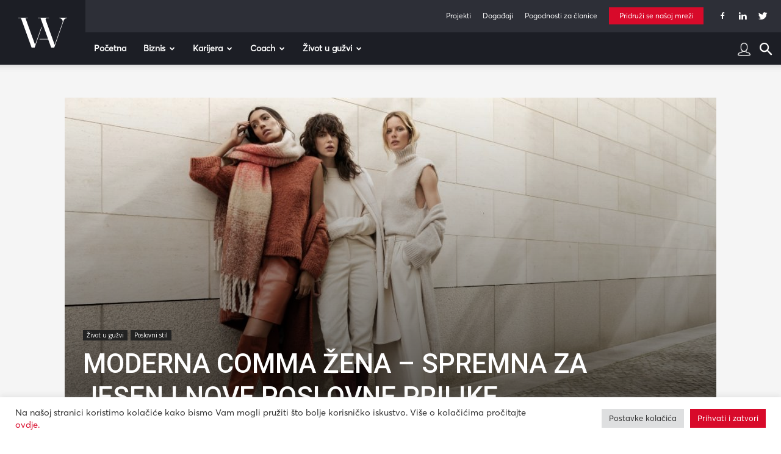

--- FILE ---
content_type: text/html; charset=UTF-8
request_url: https://www.womeninadria.com/moderna-comma-zena/
body_size: 57243
content:
<!doctype html >
<!--[if IE 8]>    <html class="ie8" lang="en"> <![endif]-->
<!--[if IE 9]>    <html class="ie9" lang="en"> <![endif]-->
<!--[if gt IE 8]><!--> <html lang="hr"> <!--<![endif]-->
<head>
    <title>Moderna Comma žena – Spremna za jesen i nove poslovne prilike - Women in Adria</title>
    <meta charset="UTF-8" />
    <meta name="viewport" content="width=device-width, initial-scale=1.0">
    <link rel="pingback" href="https://www.womeninadria.com/xmlrpc.php" />
    <meta name='robots' content='index, follow, max-image-preview:large, max-snippet:-1, max-video-preview:-1' />

	<!-- This site is optimized with the Yoast SEO plugin v21.1 - https://yoast.com/wordpress/plugins/seo/ -->
	<meta name="description" content="Brand Comma predstavio je novu kolekciju kojom vas priprema za jesen. Izgledajte poslovno, a da vam u isto vrijeme bude ugodno i toplo. Budite Comma žena!" />
	<link rel="canonical" href="https://www.womeninadria.com/moderna-comma-zena/" />
	<meta property="og:locale" content="hr_HR" />
	<meta property="og:type" content="article" />
	<meta property="og:title" content="Moderna Comma žena – Spremna za jesen i nove poslovne prilike - Women in Adria" />
	<meta property="og:description" content="Brand Comma predstavio je novu kolekciju kojom vas priprema za jesen. Izgledajte poslovno, a da vam u isto vrijeme bude ugodno i toplo. Budite Comma žena!" />
	<meta property="og:url" content="https://www.womeninadria.com/moderna-comma-zena/" />
	<meta property="og:site_name" content="Women in Adria" />
	<meta property="article:published_time" content="2021-09-23T11:30:00+00:00" />
	<meta property="article:modified_time" content="2021-09-27T07:16:29+00:00" />
	<meta property="og:image" content="https://www.womeninadria.com/wp-content/uploads/2021/09/September_comma_5.jpg" />
	<meta property="og:image:width" content="1200" />
	<meta property="og:image:height" content="675" />
	<meta property="og:image:type" content="image/jpeg" />
	<meta name="author" content="Sponzorirani Članak" />
	<meta name="twitter:card" content="summary_large_image" />
	<meta name="twitter:label1" content="Written by" />
	<meta name="twitter:data1" content="Sponzorirani Članak" />
	<meta name="twitter:label2" content="Est. reading time" />
	<meta name="twitter:data2" content="1 minuta" />
	<script type="application/ld+json" class="yoast-schema-graph">{"@context":"https://schema.org","@graph":[{"@type":"WebPage","@id":"https://www.womeninadria.com/moderna-comma-zena/","url":"https://www.womeninadria.com/moderna-comma-zena/","name":"Moderna Comma žena – Spremna za jesen i nove poslovne prilike - Women in Adria","isPartOf":{"@id":"https://www.womeninadria.com/#website"},"primaryImageOfPage":{"@id":"https://www.womeninadria.com/moderna-comma-zena/#primaryimage"},"image":{"@id":"https://www.womeninadria.com/moderna-comma-zena/#primaryimage"},"thumbnailUrl":"https://www.womeninadria.com/wp-content/uploads/2021/09/September_comma_5.jpg","datePublished":"2021-09-23T11:30:00+00:00","dateModified":"2021-09-27T07:16:29+00:00","author":{"@id":"https://www.womeninadria.com/#/schema/person/ee80b2accd6cd96e5a2eb29c8ef5f4bb"},"description":"Brand Comma predstavio je novu kolekciju kojom vas priprema za jesen. Izgledajte poslovno, a da vam u isto vrijeme bude ugodno i toplo. Budite Comma žena!","breadcrumb":{"@id":"https://www.womeninadria.com/moderna-comma-zena/#breadcrumb"},"inLanguage":"hr","potentialAction":[{"@type":"ReadAction","target":["https://www.womeninadria.com/moderna-comma-zena/"]}]},{"@type":"ImageObject","inLanguage":"hr","@id":"https://www.womeninadria.com/moderna-comma-zena/#primaryimage","url":"https://www.womeninadria.com/wp-content/uploads/2021/09/September_comma_5.jpg","contentUrl":"https://www.womeninadria.com/wp-content/uploads/2021/09/September_comma_5.jpg","width":1200,"height":675},{"@type":"BreadcrumbList","@id":"https://www.womeninadria.com/moderna-comma-zena/#breadcrumb","itemListElement":[{"@type":"ListItem","position":1,"name":"Početna stranica","item":"https://www.womeninadria.com/"},{"@type":"ListItem","position":2,"name":"Moderna Comma žena – Spremna za jesen i nove poslovne prilike"}]},{"@type":"WebSite","@id":"https://www.womeninadria.com/#website","url":"https://www.womeninadria.com/","name":"Women in Adria","description":"Behind your ambitions","potentialAction":[{"@type":"SearchAction","target":{"@type":"EntryPoint","urlTemplate":"https://www.womeninadria.com/?s={search_term_string}"},"query-input":"required name=search_term_string"}],"inLanguage":"hr"},{"@type":"Person","@id":"https://www.womeninadria.com/#/schema/person/ee80b2accd6cd96e5a2eb29c8ef5f4bb","name":"Sponzorirani Članak","image":{"@type":"ImageObject","inLanguage":"hr","@id":"https://www.womeninadria.com/#/schema/person/image/","url":"https://secure.gravatar.com/avatar/2aa4640dde5d663aad9e35f8bb2301ba?s=96&d=mm&r=g","contentUrl":"https://secure.gravatar.com/avatar/2aa4640dde5d663aad9e35f8bb2301ba?s=96&d=mm&r=g","caption":"Sponzorirani Članak"},"url":"https://www.womeninadria.com/author/sponzorirani-clanak/"}]}</script>
	<!-- / Yoast SEO plugin. -->


<link rel='dns-prefetch' href='//fonts.googleapis.com' />
<link rel="alternate" type="application/rss+xml" title="Women in Adria &raquo; Kanal" href="https://www.womeninadria.com/feed/" />
<link rel="alternate" type="application/rss+xml" title="Women in Adria &raquo; Kanal komentara" href="https://www.womeninadria.com/comments/feed/" />
<link rel="alternate" type="application/rss+xml" title="Women in Adria &raquo; Moderna Comma žena – Spremna za jesen i nove poslovne prilike Kanal komentara" href="https://www.womeninadria.com/moderna-comma-zena/feed/" />
<link rel='stylesheet' id='wp-block-library-css' href='https://www.womeninadria.com/wp-includes/css/dist/block-library/style.min.css?ver=ee3739104f40209c91b0689d235be20d' type='text/css' media='all' />
<link rel='stylesheet' id='embedpress_blocks-cgb-style-css-css' href='https://www.womeninadria.com/wp-content/plugins/embedpress/Gutenberg/dist/blocks.style.build.css?ver=1733762544' type='text/css' media='all' />
<style id='classic-theme-styles-inline-css' type='text/css'>
/*! This file is auto-generated */
.wp-block-button__link{color:#fff;background-color:#32373c;border-radius:9999px;box-shadow:none;text-decoration:none;padding:calc(.667em + 2px) calc(1.333em + 2px);font-size:1.125em}.wp-block-file__button{background:#32373c;color:#fff;text-decoration:none}
</style>
<style id='global-styles-inline-css' type='text/css'>
body{--wp--preset--color--black: #000000;--wp--preset--color--cyan-bluish-gray: #abb8c3;--wp--preset--color--white: #ffffff;--wp--preset--color--pale-pink: #f78da7;--wp--preset--color--vivid-red: #cf2e2e;--wp--preset--color--luminous-vivid-orange: #ff6900;--wp--preset--color--luminous-vivid-amber: #fcb900;--wp--preset--color--light-green-cyan: #7bdcb5;--wp--preset--color--vivid-green-cyan: #00d084;--wp--preset--color--pale-cyan-blue: #8ed1fc;--wp--preset--color--vivid-cyan-blue: #0693e3;--wp--preset--color--vivid-purple: #9b51e0;--wp--preset--gradient--vivid-cyan-blue-to-vivid-purple: linear-gradient(135deg,rgba(6,147,227,1) 0%,rgb(155,81,224) 100%);--wp--preset--gradient--light-green-cyan-to-vivid-green-cyan: linear-gradient(135deg,rgb(122,220,180) 0%,rgb(0,208,130) 100%);--wp--preset--gradient--luminous-vivid-amber-to-luminous-vivid-orange: linear-gradient(135deg,rgba(252,185,0,1) 0%,rgba(255,105,0,1) 100%);--wp--preset--gradient--luminous-vivid-orange-to-vivid-red: linear-gradient(135deg,rgba(255,105,0,1) 0%,rgb(207,46,46) 100%);--wp--preset--gradient--very-light-gray-to-cyan-bluish-gray: linear-gradient(135deg,rgb(238,238,238) 0%,rgb(169,184,195) 100%);--wp--preset--gradient--cool-to-warm-spectrum: linear-gradient(135deg,rgb(74,234,220) 0%,rgb(151,120,209) 20%,rgb(207,42,186) 40%,rgb(238,44,130) 60%,rgb(251,105,98) 80%,rgb(254,248,76) 100%);--wp--preset--gradient--blush-light-purple: linear-gradient(135deg,rgb(255,206,236) 0%,rgb(152,150,240) 100%);--wp--preset--gradient--blush-bordeaux: linear-gradient(135deg,rgb(254,205,165) 0%,rgb(254,45,45) 50%,rgb(107,0,62) 100%);--wp--preset--gradient--luminous-dusk: linear-gradient(135deg,rgb(255,203,112) 0%,rgb(199,81,192) 50%,rgb(65,88,208) 100%);--wp--preset--gradient--pale-ocean: linear-gradient(135deg,rgb(255,245,203) 0%,rgb(182,227,212) 50%,rgb(51,167,181) 100%);--wp--preset--gradient--electric-grass: linear-gradient(135deg,rgb(202,248,128) 0%,rgb(113,206,126) 100%);--wp--preset--gradient--midnight: linear-gradient(135deg,rgb(2,3,129) 0%,rgb(40,116,252) 100%);--wp--preset--font-size--small: 11px;--wp--preset--font-size--medium: 20px;--wp--preset--font-size--large: 32px;--wp--preset--font-size--x-large: 42px;--wp--preset--font-size--regular: 15px;--wp--preset--font-size--larger: 50px;--wp--preset--spacing--20: 0.44rem;--wp--preset--spacing--30: 0.67rem;--wp--preset--spacing--40: 1rem;--wp--preset--spacing--50: 1.5rem;--wp--preset--spacing--60: 2.25rem;--wp--preset--spacing--70: 3.38rem;--wp--preset--spacing--80: 5.06rem;--wp--preset--shadow--natural: 6px 6px 9px rgba(0, 0, 0, 0.2);--wp--preset--shadow--deep: 12px 12px 50px rgba(0, 0, 0, 0.4);--wp--preset--shadow--sharp: 6px 6px 0px rgba(0, 0, 0, 0.2);--wp--preset--shadow--outlined: 6px 6px 0px -3px rgba(255, 255, 255, 1), 6px 6px rgba(0, 0, 0, 1);--wp--preset--shadow--crisp: 6px 6px 0px rgba(0, 0, 0, 1);}:where(.is-layout-flex){gap: 0.5em;}:where(.is-layout-grid){gap: 0.5em;}body .is-layout-flow > .alignleft{float: left;margin-inline-start: 0;margin-inline-end: 2em;}body .is-layout-flow > .alignright{float: right;margin-inline-start: 2em;margin-inline-end: 0;}body .is-layout-flow > .aligncenter{margin-left: auto !important;margin-right: auto !important;}body .is-layout-constrained > .alignleft{float: left;margin-inline-start: 0;margin-inline-end: 2em;}body .is-layout-constrained > .alignright{float: right;margin-inline-start: 2em;margin-inline-end: 0;}body .is-layout-constrained > .aligncenter{margin-left: auto !important;margin-right: auto !important;}body .is-layout-constrained > :where(:not(.alignleft):not(.alignright):not(.alignfull)){max-width: var(--wp--style--global--content-size);margin-left: auto !important;margin-right: auto !important;}body .is-layout-constrained > .alignwide{max-width: var(--wp--style--global--wide-size);}body .is-layout-flex{display: flex;}body .is-layout-flex{flex-wrap: wrap;align-items: center;}body .is-layout-flex > *{margin: 0;}body .is-layout-grid{display: grid;}body .is-layout-grid > *{margin: 0;}:where(.wp-block-columns.is-layout-flex){gap: 2em;}:where(.wp-block-columns.is-layout-grid){gap: 2em;}:where(.wp-block-post-template.is-layout-flex){gap: 1.25em;}:where(.wp-block-post-template.is-layout-grid){gap: 1.25em;}.has-black-color{color: var(--wp--preset--color--black) !important;}.has-cyan-bluish-gray-color{color: var(--wp--preset--color--cyan-bluish-gray) !important;}.has-white-color{color: var(--wp--preset--color--white) !important;}.has-pale-pink-color{color: var(--wp--preset--color--pale-pink) !important;}.has-vivid-red-color{color: var(--wp--preset--color--vivid-red) !important;}.has-luminous-vivid-orange-color{color: var(--wp--preset--color--luminous-vivid-orange) !important;}.has-luminous-vivid-amber-color{color: var(--wp--preset--color--luminous-vivid-amber) !important;}.has-light-green-cyan-color{color: var(--wp--preset--color--light-green-cyan) !important;}.has-vivid-green-cyan-color{color: var(--wp--preset--color--vivid-green-cyan) !important;}.has-pale-cyan-blue-color{color: var(--wp--preset--color--pale-cyan-blue) !important;}.has-vivid-cyan-blue-color{color: var(--wp--preset--color--vivid-cyan-blue) !important;}.has-vivid-purple-color{color: var(--wp--preset--color--vivid-purple) !important;}.has-black-background-color{background-color: var(--wp--preset--color--black) !important;}.has-cyan-bluish-gray-background-color{background-color: var(--wp--preset--color--cyan-bluish-gray) !important;}.has-white-background-color{background-color: var(--wp--preset--color--white) !important;}.has-pale-pink-background-color{background-color: var(--wp--preset--color--pale-pink) !important;}.has-vivid-red-background-color{background-color: var(--wp--preset--color--vivid-red) !important;}.has-luminous-vivid-orange-background-color{background-color: var(--wp--preset--color--luminous-vivid-orange) !important;}.has-luminous-vivid-amber-background-color{background-color: var(--wp--preset--color--luminous-vivid-amber) !important;}.has-light-green-cyan-background-color{background-color: var(--wp--preset--color--light-green-cyan) !important;}.has-vivid-green-cyan-background-color{background-color: var(--wp--preset--color--vivid-green-cyan) !important;}.has-pale-cyan-blue-background-color{background-color: var(--wp--preset--color--pale-cyan-blue) !important;}.has-vivid-cyan-blue-background-color{background-color: var(--wp--preset--color--vivid-cyan-blue) !important;}.has-vivid-purple-background-color{background-color: var(--wp--preset--color--vivid-purple) !important;}.has-black-border-color{border-color: var(--wp--preset--color--black) !important;}.has-cyan-bluish-gray-border-color{border-color: var(--wp--preset--color--cyan-bluish-gray) !important;}.has-white-border-color{border-color: var(--wp--preset--color--white) !important;}.has-pale-pink-border-color{border-color: var(--wp--preset--color--pale-pink) !important;}.has-vivid-red-border-color{border-color: var(--wp--preset--color--vivid-red) !important;}.has-luminous-vivid-orange-border-color{border-color: var(--wp--preset--color--luminous-vivid-orange) !important;}.has-luminous-vivid-amber-border-color{border-color: var(--wp--preset--color--luminous-vivid-amber) !important;}.has-light-green-cyan-border-color{border-color: var(--wp--preset--color--light-green-cyan) !important;}.has-vivid-green-cyan-border-color{border-color: var(--wp--preset--color--vivid-green-cyan) !important;}.has-pale-cyan-blue-border-color{border-color: var(--wp--preset--color--pale-cyan-blue) !important;}.has-vivid-cyan-blue-border-color{border-color: var(--wp--preset--color--vivid-cyan-blue) !important;}.has-vivid-purple-border-color{border-color: var(--wp--preset--color--vivid-purple) !important;}.has-vivid-cyan-blue-to-vivid-purple-gradient-background{background: var(--wp--preset--gradient--vivid-cyan-blue-to-vivid-purple) !important;}.has-light-green-cyan-to-vivid-green-cyan-gradient-background{background: var(--wp--preset--gradient--light-green-cyan-to-vivid-green-cyan) !important;}.has-luminous-vivid-amber-to-luminous-vivid-orange-gradient-background{background: var(--wp--preset--gradient--luminous-vivid-amber-to-luminous-vivid-orange) !important;}.has-luminous-vivid-orange-to-vivid-red-gradient-background{background: var(--wp--preset--gradient--luminous-vivid-orange-to-vivid-red) !important;}.has-very-light-gray-to-cyan-bluish-gray-gradient-background{background: var(--wp--preset--gradient--very-light-gray-to-cyan-bluish-gray) !important;}.has-cool-to-warm-spectrum-gradient-background{background: var(--wp--preset--gradient--cool-to-warm-spectrum) !important;}.has-blush-light-purple-gradient-background{background: var(--wp--preset--gradient--blush-light-purple) !important;}.has-blush-bordeaux-gradient-background{background: var(--wp--preset--gradient--blush-bordeaux) !important;}.has-luminous-dusk-gradient-background{background: var(--wp--preset--gradient--luminous-dusk) !important;}.has-pale-ocean-gradient-background{background: var(--wp--preset--gradient--pale-ocean) !important;}.has-electric-grass-gradient-background{background: var(--wp--preset--gradient--electric-grass) !important;}.has-midnight-gradient-background{background: var(--wp--preset--gradient--midnight) !important;}.has-small-font-size{font-size: var(--wp--preset--font-size--small) !important;}.has-medium-font-size{font-size: var(--wp--preset--font-size--medium) !important;}.has-large-font-size{font-size: var(--wp--preset--font-size--large) !important;}.has-x-large-font-size{font-size: var(--wp--preset--font-size--x-large) !important;}
.wp-block-navigation a:where(:not(.wp-element-button)){color: inherit;}
:where(.wp-block-post-template.is-layout-flex){gap: 1.25em;}:where(.wp-block-post-template.is-layout-grid){gap: 1.25em;}
:where(.wp-block-columns.is-layout-flex){gap: 2em;}:where(.wp-block-columns.is-layout-grid){gap: 2em;}
.wp-block-pullquote{font-size: 1.5em;line-height: 1.6;}
</style>
<link rel='stylesheet' id='contact-form-7-css' href='https://www.womeninadria.com/wp-content/plugins/contact-form-7/includes/css/styles.css?ver=5.1.7' type='text/css' media='all' />
<link rel='stylesheet' id='cookie-law-info-css' href='https://www.womeninadria.com/wp-content/plugins/cookie-law-info/public/css/cookie-law-info-public.css?ver=2.0.4' type='text/css' media='all' />
<link rel='stylesheet' id='cookie-law-info-gdpr-css' href='https://www.womeninadria.com/wp-content/plugins/cookie-law-info/public/css/cookie-law-info-gdpr.css?ver=2.0.4' type='text/css' media='all' />
<link rel='stylesheet' id='embedpress-css' href='https://www.womeninadria.com/wp-content/plugins/embedpress/assets/css/embedpress.css?ver=ee3739104f40209c91b0689d235be20d' type='text/css' media='all' />
<link rel='stylesheet' id='lbwps-styles-photoswipe5-main-css' href='https://www.womeninadria.com/wp-content/plugins/lightbox-photoswipe/assets/ps5/styles/main.css?ver=5.0.43' type='text/css' media='all' />
<link rel='stylesheet' id='rs-plugin-settings-css' href='https://www.womeninadria.com/wp-content/plugins/revslider/public/assets/css/rs6.css?ver=6.0.7' type='text/css' media='all' />
<style id='rs-plugin-settings-inline-css' type='text/css'>
#rs-demo-id {}
</style>
<link rel='stylesheet' id='td-plugin-newsletter-css' href='https://www.womeninadria.com/wp-content/plugins/td-newsletter/style.css?ver=10.3.3' type='text/css' media='all' />
<link rel='stylesheet' id='td-plugin-multi-purpose-css' href='https://www.womeninadria.com/wp-content/plugins/td-composer/td-multi-purpose/style.css?ver=28832a33217c23aa6f76cdf3fc3c1388' type='text/css' media='all' />
<link rel='stylesheet' id='google-fonts-style-css' href='https://fonts.googleapis.com/css?family=Open+Sans%3A400%2C600%2C700%7CRoboto%3A400%2C500%2C700&#038;display=swap&#038;ver=10.3.3' type='text/css' media='all' />
<link rel='stylesheet' id='dashicons-css' href='https://www.womeninadria.com/wp-includes/css/dashicons.min.css?ver=ee3739104f40209c91b0689d235be20d' type='text/css' media='all' />
<link rel='stylesheet' id='td-theme-css' href='https://www.womeninadria.com/wp-content/themes/Newspaper/style.css?ver=10.3.3' type='text/css' media='all' />
<style id='td-theme-inline-css' type='text/css'>
    
        @media (max-width: 767px) {
            .td-header-desktop-wrap {
                display: none;
            }
        }
        @media (min-width: 767px) {
            .td-header-mobile-wrap {
                display: none;
            }
        }
    
	
</style>
<link rel='stylesheet' id='td-theme-child-css' href='https://www.womeninadria.com/wp-content/themes/Newspaper-child/style.css?ver=10.3.3c5' type='text/css' media='all' />
<link rel='stylesheet' id='plyr-css' href='https://www.womeninadria.com/wp-content/plugins/embedpress/assets/css/plyr.css?ver=ee3739104f40209c91b0689d235be20d' type='text/css' media='all' />
<link rel='stylesheet' id='cf7cf-style-css' href='https://www.womeninadria.com/wp-content/plugins/cf7-conditional-fields/style.css?ver=1.8.6' type='text/css' media='all' />
<link rel='stylesheet' id='sccss_style-css' href='https://www.womeninadria.com/?sccss=1&#038;ver=ee3739104f40209c91b0689d235be20d' type='text/css' media='all' />
<link rel='stylesheet' id='td-legacy-framework-front-style-css' href='https://www.womeninadria.com/wp-content/plugins/td-composer/legacy/Newspaper/assets/css/td_legacy_main.css?ver=28832a33217c23aa6f76cdf3fc3c1388' type='text/css' media='all' />
<link rel='stylesheet' id='td-standard-pack-framework-front-style-css' href='https://www.womeninadria.com/wp-content/plugins/td-standard-pack/Newspaper/assets/css/td_standard_pack_main.css?ver=e06dc97a9cdcc3f12ae1599dfcd5b98f' type='text/css' media='all' />
<link rel='stylesheet' id='tdb_front_style-css' href='https://www.womeninadria.com/wp-content/plugins/td-cloud-library/assets/css/tdb_less_front.css?ver=243b277d395aac11337949f2c0b8e89c' type='text/css' media='all' />
<script type="text/javascript" src="https://www.womeninadria.com/wp-includes/js/jquery/jquery.min.js?ver=3.7.1" id="jquery-core-js"></script>
<script type="text/javascript" src="https://www.womeninadria.com/wp-includes/js/jquery/jquery-migrate.min.js?ver=3.4.1" id="jquery-migrate-js"></script>
<script type="text/javascript" id="cookie-law-info-js-extra">
/* <![CDATA[ */
var Cli_Data = {"nn_cookie_ids":["Gdyn","_gid","_gat_gtag_UA_33345501_1","CONSENT","uid","NID","_ga","VISITOR_INFO1_LIVE","__gfp_64b","Gtest","cf_ob_info","cf_use_ob","YSC","AWSALBCORS","cookielawinfo-checkbox-advertisement","AWSALB","C","TPC","DM_SitIdT272","DM_SitId272SecIdT1251","Gtestem","DotMetrics.UniqueUserIdentityCookie","DM_SitId272","DM_SitId272SecId1251","DotMetrics.DeviceKey"],"cookielist":[],"non_necessary_cookies":{"necessary":["cf_ob_info","cf_use_ob","AWSALBCORS"],"performance":["Gdyn"],"analytics":["_gid","_gat_gtag_UA_33345501_1","CONSENT","_ga"],"others":["AWSALB","C","TPC","DM_SitId272SecIdT1251","Gtestem","DM_SitIdT272","DotMetrics.UniqueUserIdentityCookie","DM_SitId272","DM_SitId272SecId1251","DotMetrics.DeviceKey"]},"ccpaEnabled":"","ccpaRegionBased":"","ccpaBarEnabled":"","strictlyEnabled":["necessary","obligatoire"],"ccpaType":"gdpr","js_blocking":"1","custom_integration":"","triggerDomRefresh":"","secure_cookies":""};
var cli_cookiebar_settings = {"animate_speed_hide":"500","animate_speed_show":"500","background":"#FFF","border":"#b1a6a6c2","border_on":"","button_1_button_colour":"#d80a2a","button_1_button_hover":"#ad0822","button_1_link_colour":"#fff","button_1_as_button":"1","button_1_new_win":"","button_2_button_colour":"#333","button_2_button_hover":"#292929","button_2_link_colour":"#444","button_2_as_button":"","button_2_hidebar":"","button_3_button_colour":"#dedfe0","button_3_button_hover":"#b2b2b3","button_3_link_colour":"#333333","button_3_as_button":"1","button_3_new_win":"","button_4_button_colour":"#dedfe0","button_4_button_hover":"#b2b2b3","button_4_link_colour":"#333333","button_4_as_button":"1","button_7_button_colour":"#d80a2a","button_7_button_hover":"#ad0822","button_7_link_colour":"#fff","button_7_as_button":"1","button_7_new_win":"","font_family":"inherit","header_fix":"","notify_animate_hide":"1","notify_animate_show":"","notify_div_id":"#cookie-law-info-bar","notify_position_horizontal":"right","notify_position_vertical":"bottom","scroll_close":"","scroll_close_reload":"","accept_close_reload":"","reject_close_reload":"","showagain_tab":"","showagain_background":"#fff","showagain_border":"#000","showagain_div_id":"#cookie-law-info-again","showagain_x_position":"100px","text":"#333333","show_once_yn":"","show_once":"10000","logging_on":"","as_popup":"","popup_overlay":"1","bar_heading_text":"","cookie_bar_as":"banner","popup_showagain_position":"bottom-right","widget_position":"left"};
var log_object = {"ajax_url":"https:\/\/www.womeninadria.com\/wp-admin\/admin-ajax.php"};
/* ]]> */
</script>
<script type="text/javascript" src="https://www.womeninadria.com/wp-content/plugins/cookie-law-info/public/js/cookie-law-info-public.js?ver=2.0.4" id="cookie-law-info-js"></script>
<script type="text/javascript" src="https://www.womeninadria.com/wp-content/plugins/embedpress/assets/js/plyr.polyfilled.js?ver=1" id="plyr.polyfilled-js"></script>
<script type="text/javascript" src="https://www.womeninadria.com/wp-content/plugins/revslider/public/assets/js/revolution.tools.min.js?ver=6.0" id="tp-tools-js"></script>
<script type="text/javascript" src="https://www.womeninadria.com/wp-content/plugins/revslider/public/assets/js/rs6.min.js?ver=6.0.7" id="revmin-js"></script>
<link rel="EditURI" type="application/rsd+xml" title="RSD" href="https://www.womeninadria.com/xmlrpc.php?rsd" />

<link rel='shortlink' href='https://www.womeninadria.com/?p=111772' />
   
  <!-- Global site tag (gtag.js) - Google Analytics -->
  <script async src="https://www.googletagmanager.com/gtag/js?id=UA-33345501-1"></script>
  <script>
  
  //cookie check
  function getCookie(user) {
      var cookieArr = document.cookie.split(";");
      for(var i = 0; i < cookieArr.length; i++) {
          var cookiePair = cookieArr[i].split("=");
          if(user == cookiePair[0].trim()) {
              return decodeURIComponent(cookiePair[1]);
          }
      }
      return null;
  }
  
  var kolacek = getCookie("cookielawinfo-checkbox-analytics");
  // if(kolacek == 'yes'){
   window.dataLayer = window.dataLayer || [];
   function gtag(){dataLayer.push(arguments);}
   gtag('js', new Date());
   
   gtag('config', 'UA-33345501-1');
  // }

  </script> 
 
<!--[if lt IE 9]><script src="https://cdnjs.cloudflare.com/ajax/libs/html5shiv/3.7.3/html5shiv.js"></script><![endif]-->
        <script>
        window.tdb_globals = {"wpRestNonce":"935c41800b","wpRestUrl":"https:\/\/www.womeninadria.com\/wp-json\/","permalinkStructure":"\/%postname%\/","isAjax":false,"isAdminBarShowing":false,"autoloadScrollPercent":50,"postAutoloadStatus":"off","origPostEditUrl":null};
    </script>
    			<script>
				window.tdwGlobal = {"adminUrl":"https:\/\/www.womeninadria.com\/wp-admin\/","wpRestNonce":"935c41800b","wpRestUrl":"https:\/\/www.womeninadria.com\/wp-json\/","permalinkStructure":"\/%postname%\/"};
			</script>
			      <meta name="onesignal" content="wordpress-plugin"/>
            <script>

      window.OneSignal = window.OneSignal || [];

      OneSignal.push( function() {
        OneSignal.SERVICE_WORKER_UPDATER_PATH = "OneSignalSDKUpdaterWorker.js.php";
                      OneSignal.SERVICE_WORKER_PATH = "OneSignalSDKWorker.js.php";
                      OneSignal.SERVICE_WORKER_PARAM = { scope: "/" };
        OneSignal.setDefaultNotificationUrl("https://www.womeninadria.com");
        var oneSignal_options = {};
        window._oneSignalInitOptions = oneSignal_options;

        oneSignal_options['wordpress'] = true;
oneSignal_options['appId'] = 'd7771662-7c4a-4618-9a3c-d7da8024cfa5';
oneSignal_options['allowLocalhostAsSecureOrigin'] = true;
oneSignal_options['welcomeNotification'] = { };
oneSignal_options['welcomeNotification']['disable'] = true;
oneSignal_options['path'] = "https://www.womeninadria.com/wp-content/plugins/onesignal-free-web-push-notifications/sdk_files/";
oneSignal_options['safari_web_id'] = "web.onesignal.auto.4d68c5e3-f56f-4052-bfb7-4c135295bfe6";
oneSignal_options['promptOptions'] = { };
oneSignal_options['promptOptions']['actionMessage'] = "Women in Adria želi vam prikazati obavijesti:";
oneSignal_options['promptOptions']['exampleNotificationTitleDesktop'] = "Ovo je primjer obavijesti";
oneSignal_options['promptOptions']['exampleNotificationMessageDesktop'] = "Obavijest će se pojaviti na vašem računalu";
oneSignal_options['promptOptions']['exampleNotificationTitleMobile'] = "Primjer obavijesti";
oneSignal_options['promptOptions']['exampleNotificationMessageMobile'] = "Obavijesti će se pojaviti na Vašem uređaju";
oneSignal_options['promptOptions']['exampleNotificationCaption'] = "Možete se odjaviti bilo kada";
oneSignal_options['promptOptions']['acceptButtonText'] = "NASTAVI";
oneSignal_options['promptOptions']['cancelButtonText'] = "NE HVALA";
oneSignal_options['promptOptions']['siteName'] = "Women in Adria";
oneSignal_options['promptOptions']['autoAcceptTitle'] = "Klikni dopusti";
oneSignal_options['notifyButton'] = { };
oneSignal_options['notifyButton']['enable'] = true;
oneSignal_options['notifyButton']['position'] = 'bottom-left';
oneSignal_options['notifyButton']['theme'] = 'default';
oneSignal_options['notifyButton']['size'] = 'small';
oneSignal_options['notifyButton']['showCredit'] = true;
oneSignal_options['notifyButton']['text'] = {};
oneSignal_options['notifyButton']['text']['tip.state.unsubscribed'] = 'Pretplatite se na obavijesti';
oneSignal_options['notifyButton']['text']['tip.state.subscribed'] = 'Pretplaćeni ste na obavijesti';
oneSignal_options['notifyButton']['text']['tip.state.blocked'] = 'Blokirali ste obavijesti';
oneSignal_options['notifyButton']['text']['message.action.subscribed'] = 'Hvala što ste se pretplatili!';
oneSignal_options['notifyButton']['text']['message.action.resubscribed'] = 'Pretplaćeni ste na obavijesti';
oneSignal_options['notifyButton']['text']['message.action.unsubscribed'] = 'Više nećete primati obavijesti';
oneSignal_options['notifyButton']['text']['dialog.main.title'] = 'Upravljanje obavijestima';
oneSignal_options['notifyButton']['text']['dialog.main.button.subscribe'] = 'PRETPLATA';
oneSignal_options['notifyButton']['text']['dialog.main.button.unsubscribe'] = 'ODJAVA';
oneSignal_options['notifyButton']['text']['dialog.blocked.title'] = 'Odblokirajte obavijesti';
oneSignal_options['notifyButton']['text']['dialog.blocked.message'] = 'Pratite ove upute kako bi omogućili obavijesti:';
                OneSignal.init(window._oneSignalInitOptions);
                OneSignal.showSlidedownPrompt();      });

      function documentInitOneSignal() {
        var oneSignal_elements = document.getElementsByClassName("OneSignal-prompt");

        var oneSignalLinkClickHandler = function(event) { OneSignal.push(['registerForPushNotifications']); event.preventDefault(); };        for(var i = 0; i < oneSignal_elements.length; i++)
          oneSignal_elements[i].addEventListener('click', oneSignalLinkClickHandler, false);
      }

      if (document.readyState === 'complete') {
           documentInitOneSignal();
      }
      else {
           window.addEventListener("load", function(event){
               documentInitOneSignal();
          });
      }
    </script>
<meta name="generator" content="Powered by Slider Revolution 6.0.7 - responsive, Mobile-Friendly Slider Plugin for WordPress with comfortable drag and drop interface." />

<!-- JS generated by theme -->

<script>
    
    

	    var tdBlocksArray = []; //here we store all the items for the current page

	    //td_block class - each ajax block uses a object of this class for requests
	    function tdBlock() {
		    this.id = '';
		    this.block_type = 1; //block type id (1-234 etc)
		    this.atts = '';
		    this.td_column_number = '';
		    this.td_current_page = 1; //
		    this.post_count = 0; //from wp
		    this.found_posts = 0; //from wp
		    this.max_num_pages = 0; //from wp
		    this.td_filter_value = ''; //current live filter value
		    this.is_ajax_running = false;
		    this.td_user_action = ''; // load more or infinite loader (used by the animation)
		    this.header_color = '';
		    this.ajax_pagination_infinite_stop = ''; //show load more at page x
	    }


        // td_js_generator - mini detector
        (function(){
            var htmlTag = document.getElementsByTagName("html")[0];

	        if ( navigator.userAgent.indexOf("MSIE 10.0") > -1 ) {
                htmlTag.className += ' ie10';
            }

            if ( !!navigator.userAgent.match(/Trident.*rv\:11\./) ) {
                htmlTag.className += ' ie11';
            }

	        if ( navigator.userAgent.indexOf("Edge") > -1 ) {
                htmlTag.className += ' ieEdge';
            }

            if ( /(iPad|iPhone|iPod)/g.test(navigator.userAgent) ) {
                htmlTag.className += ' td-md-is-ios';
            }

            var user_agent = navigator.userAgent.toLowerCase();
            if ( user_agent.indexOf("android") > -1 ) {
                htmlTag.className += ' td-md-is-android';
            }

            if ( -1 !== navigator.userAgent.indexOf('Mac OS X')  ) {
                htmlTag.className += ' td-md-is-os-x';
            }

            if ( /chrom(e|ium)/.test(navigator.userAgent.toLowerCase()) ) {
               htmlTag.className += ' td-md-is-chrome';
            }

            if ( -1 !== navigator.userAgent.indexOf('Firefox') ) {
                htmlTag.className += ' td-md-is-firefox';
            }

            if ( -1 !== navigator.userAgent.indexOf('Safari') && -1 === navigator.userAgent.indexOf('Chrome') ) {
                htmlTag.className += ' td-md-is-safari';
            }

            if( -1 !== navigator.userAgent.indexOf('IEMobile') ){
                htmlTag.className += ' td-md-is-iemobile';
            }

        })();




        var tdLocalCache = {};

        ( function () {
            "use strict";

            tdLocalCache = {
                data: {},
                remove: function (resource_id) {
                    delete tdLocalCache.data[resource_id];
                },
                exist: function (resource_id) {
                    return tdLocalCache.data.hasOwnProperty(resource_id) && tdLocalCache.data[resource_id] !== null;
                },
                get: function (resource_id) {
                    return tdLocalCache.data[resource_id];
                },
                set: function (resource_id, cachedData) {
                    tdLocalCache.remove(resource_id);
                    tdLocalCache.data[resource_id] = cachedData;
                }
            };
        })();

    
    
var td_viewport_interval_list=[{"limitBottom":767,"sidebarWidth":228},{"limitBottom":1018,"sidebarWidth":300},{"limitBottom":1140,"sidebarWidth":324}];
var tds_general_modal_image="yes";
var tdc_is_installed="yes";
var td_ajax_url="https:\/\/www.womeninadria.com\/wp-admin\/admin-ajax.php?td_theme_name=Newspaper&v=10.3.3";
var td_get_template_directory_uri="https:\/\/www.womeninadria.com\/wp-content\/plugins\/td-composer\/legacy\/common";
var tds_snap_menu="smart_snap_always";
var tds_logo_on_sticky="show";
var tds_header_style="8";
var td_please_wait="Molimo pri\u010dekajte ...";
var td_email_user_pass_incorrect="Korisnik ili lozinka neto\u010dna!";
var td_email_user_incorrect="E-mail ili korisni\u010dko ime neto\u010dni!";
var td_email_incorrect="Neispravan e-mail !";
var tds_more_articles_on_post_enable="";
var tds_more_articles_on_post_time_to_wait="";
var tds_more_articles_on_post_pages_distance_from_top=0;
var tds_theme_color_site_wide="#d80a2a";
var tds_smart_sidebar="enabled";
var tdThemeName="Newspaper";
var td_magnific_popup_translation_tPrev="Prethodno";
var td_magnific_popup_translation_tNext="Sljede\u0107i (desnu strelicu)";
var td_magnific_popup_translation_tCounter="%curr% od %total%";
var td_magnific_popup_translation_ajax_tError="Sadr\u017eaj iz %url% nije mogao biti u\u010ditan.";
var td_magnific_popup_translation_image_tError="Slika #%curr% nije mogao biti u\u010ditan.";
var tdBlockNonce="3842ab8b40";
var tdDateNamesI18n={"month_names":["sije\u010danj","velja\u010da","o\u017eujak","travanj","svibanj","lipanj","srpanj","kolovoz","rujan","listopad","studeni","prosinac"],"month_names_short":["sij","velj","o\u017eu","tra","svi","lip","srp","kol","ruj","lis","stu","pro"],"day_names":["Nedjelja","Ponedjeljak","Utorak","Srijeda","\u010cetvrtak","Petak","Subota"],"day_names_short":["Ned","Pon","Uto","Sri","\u010cet","Pet","Sub"]};
var td_ad_background_click_link="";
var td_ad_background_click_target="";
</script>


<!-- Header style compiled by theme -->

<style>
    

                                    @font-face {
                                      font-family: "Averta-Regular";
                                      src: local("Averta-Regular"), url("https://www.womeninadria.com/wp-content/uploads/2019/06/Averta-Regular.woff") format("woff");
                                    }
                                
                                    @font-face {
                                      font-family: "Averta-Bold";
                                      src: local("Averta-Bold"), url("https://www.womeninadria.com/wp-content/uploads/2019/07/averta-bold-2.woff") format("woff");
                                    }
                                
                                    @font-face {
                                      font-family: "Averta-Light";
                                      src: local("Averta-Light"), url("https://www.womeninadria.com/wp-content/uploads/2019/07/averta-thin-2.woff") format("woff");
                                    }
                                
                                    @font-face {
                                      font-family: "Averta-Black";
                                      src: local("Averta-Black"), url("https://www.womeninadria.com/wp-content/uploads/2019/07/averta-extrabold-2.woff") format("woff");
                                    }
                                
.td-header-wrap .black-menu .sf-menu > .current-menu-item > a,
    .td-header-wrap .black-menu .sf-menu > .current-menu-ancestor > a,
    .td-header-wrap .black-menu .sf-menu > .current-category-ancestor > a,
    .td-header-wrap .black-menu .sf-menu > li > a:hover,
    .td-header-wrap .black-menu .sf-menu > .sfHover > a,
    .sf-menu > .current-menu-item > a:after,
    .sf-menu > .current-menu-ancestor > a:after,
    .sf-menu > .current-category-ancestor > a:after,
    .sf-menu > li:hover > a:after,
    .sf-menu > .sfHover > a:after,
    .header-search-wrap .td-drop-down-search:after,
    .header-search-wrap .td-drop-down-search .btn:hover,
    input[type=submit]:hover,
    .td-read-more a,
    .td-post-category:hover,
    .td_top_authors .td-active .td-author-post-count,
    .td_top_authors .td-active .td-author-comments-count,
    .td_top_authors .td_mod_wrap:hover .td-author-post-count,
    .td_top_authors .td_mod_wrap:hover .td-author-comments-count,
    .td-404-sub-sub-title a:hover,
    .td-search-form-widget .wpb_button:hover,
    .td-rating-bar-wrap div,
    .dropcap,
    .td_wrapper_video_playlist .td_video_controls_playlist_wrapper,
    .wpb_default,
    .wpb_default:hover,
    .td-left-smart-list:hover,
    .td-right-smart-list:hover,
    .woocommerce-checkout .woocommerce input.button:hover,
    .woocommerce-page .woocommerce a.button:hover,
    .woocommerce-account div.woocommerce .button:hover,
    #bbpress-forums button:hover,
    .bbp_widget_login .button:hover,
    .td-footer-wrapper .td-post-category,
    .td-footer-wrapper .widget_product_search input[type="submit"]:hover,
    .woocommerce .product a.button:hover,
    .woocommerce .product #respond input#submit:hover,
    .woocommerce .checkout input#place_order:hover,
    .woocommerce .woocommerce.widget .button:hover,
    .single-product .product .summary .cart .button:hover,
    .woocommerce-cart .woocommerce table.cart .button:hover,
    .woocommerce-cart .woocommerce .shipping-calculator-form .button:hover,
    .td-next-prev-wrap a:hover,
    .td-load-more-wrap a:hover,
    .td-post-small-box a:hover,
    .page-nav .current,
    .page-nav:first-child > div,
    #bbpress-forums .bbp-pagination .current,
    #bbpress-forums #bbp-single-user-details #bbp-user-navigation li.current a,
    .td-theme-slider:hover .slide-meta-cat a,
    a.vc_btn-black:hover,
    .td-trending-now-wrapper:hover .td-trending-now-title,
    .td-scroll-up,
    .td-smart-list-button:hover,
    .td-weather-information:before,
    .td-weather-week:before,
    .td_block_exchange .td-exchange-header:before,
    .td-pulldown-syle-2 .td-subcat-dropdown ul:after,
    .td_block_template_9 .td-block-title:after,
    .td_block_template_15 .td-block-title:before,
    div.wpforms-container .wpforms-form div.wpforms-submit-container button[type=submit],
    .td-close-video-fixed {
        background-color: #d80a2a;
    }

    .td_block_template_4 .td-related-title .td-cur-simple-item:before {
        border-color: #d80a2a transparent transparent transparent !important;
    }

    .woocommerce .woocommerce-message .button:hover,
    .woocommerce .woocommerce-error .button:hover,
    .woocommerce .woocommerce-info .button:hover {
        background-color: #d80a2a !important;
    }
    
    
    .td_block_template_4 .td-related-title .td-cur-simple-item,
    .td_block_template_3 .td-related-title .td-cur-simple-item,
    .td_block_template_9 .td-related-title:after {
        background-color: #d80a2a;
    }

    .woocommerce .product .onsale,
    .woocommerce.widget .ui-slider .ui-slider-handle {
        background: none #d80a2a;
    }

    .woocommerce.widget.widget_layered_nav_filters ul li a {
        background: none repeat scroll 0 0 #d80a2a !important;
    }

    a,
    cite a:hover,
    .td-page-content blockquote p,
    .td-post-content blockquote p,
    .mce-content-body blockquote p,
    .comment-content blockquote p,
    .wpb_text_column blockquote p,
    .td_block_text_with_title blockquote p,
    .td_module_wrap:hover .entry-title a,
    .td-subcat-filter .td-subcat-list a:hover,
    .td-subcat-filter .td-subcat-dropdown a:hover,
    .td_quote_on_blocks,
    .dropcap2,
    .dropcap3,
    .td_top_authors .td-active .td-authors-name a,
    .td_top_authors .td_mod_wrap:hover .td-authors-name a,
    .td-post-next-prev-content a:hover,
    .author-box-wrap .td-author-social a:hover,
    .td-author-name a:hover,
    .td-author-url a:hover,
    .comment-reply-link:hover,
    .logged-in-as a:hover,
    #cancel-comment-reply-link:hover,
    .td-search-query,
    .widget a:hover,
    .td_wp_recentcomments a:hover,
    .archive .widget_archive .current,
    .archive .widget_archive .current a,
    .widget_calendar tfoot a:hover,
    .woocommerce a.added_to_cart:hover,
    .woocommerce-account .woocommerce-MyAccount-navigation a:hover,
    #bbpress-forums li.bbp-header .bbp-reply-content span a:hover,
    #bbpress-forums .bbp-forum-freshness a:hover,
    #bbpress-forums .bbp-topic-freshness a:hover,
    #bbpress-forums .bbp-forums-list li a:hover,
    #bbpress-forums .bbp-forum-title:hover,
    #bbpress-forums .bbp-topic-permalink:hover,
    #bbpress-forums .bbp-topic-started-by a:hover,
    #bbpress-forums .bbp-topic-started-in a:hover,
    #bbpress-forums .bbp-body .super-sticky li.bbp-topic-title .bbp-topic-permalink,
    #bbpress-forums .bbp-body .sticky li.bbp-topic-title .bbp-topic-permalink,
    .widget_display_replies .bbp-author-name,
    .widget_display_topics .bbp-author-name,
    .td-subfooter-menu li a:hover,
    a.vc_btn-black:hover,
    .td-smart-list-dropdown-wrap .td-smart-list-button:hover,
    .td-instagram-user a,
    .td-block-title-wrap .td-wrapper-pulldown-filter .td-pulldown-filter-display-option:hover,
    .td-block-title-wrap .td-wrapper-pulldown-filter .td-pulldown-filter-display-option:hover i,
    .td-block-title-wrap .td-wrapper-pulldown-filter .td-pulldown-filter-link:hover,
    .td-block-title-wrap .td-wrapper-pulldown-filter .td-pulldown-filter-item .td-cur-simple-item,
    .td_block_template_2 .td-related-title .td-cur-simple-item,
    .td_block_template_5 .td-related-title .td-cur-simple-item,
    .td_block_template_6 .td-related-title .td-cur-simple-item,
    .td_block_template_7 .td-related-title .td-cur-simple-item,
    .td_block_template_8 .td-related-title .td-cur-simple-item,
    .td_block_template_9 .td-related-title .td-cur-simple-item,
    .td_block_template_10 .td-related-title .td-cur-simple-item,
    .td_block_template_11 .td-related-title .td-cur-simple-item,
    .td_block_template_12 .td-related-title .td-cur-simple-item,
    .td_block_template_13 .td-related-title .td-cur-simple-item,
    .td_block_template_14 .td-related-title .td-cur-simple-item,
    .td_block_template_15 .td-related-title .td-cur-simple-item,
    .td_block_template_16 .td-related-title .td-cur-simple-item,
    .td_block_template_17 .td-related-title .td-cur-simple-item,
    .td-theme-wrap .sf-menu ul .td-menu-item > a:hover,
    .td-theme-wrap .sf-menu ul .sfHover > a,
    .td-theme-wrap .sf-menu ul .current-menu-ancestor > a,
    .td-theme-wrap .sf-menu ul .current-category-ancestor > a,
    .td-theme-wrap .sf-menu ul .current-menu-item > a,
    .td_outlined_btn,
     .td_block_categories_tags .td-ct-item:hover {
        color: #d80a2a;
    }

    a.vc_btn-black.vc_btn_square_outlined:hover,
    a.vc_btn-black.vc_btn_outlined:hover {
        color: #d80a2a !important;
    }

    .td-next-prev-wrap a:hover,
    .td-load-more-wrap a:hover,
    .td-post-small-box a:hover,
    .page-nav .current,
    .page-nav:first-child > div,
    #bbpress-forums .bbp-pagination .current,
    .post .td_quote_box,
    .page .td_quote_box,
    a.vc_btn-black:hover,
    .td_block_template_5 .td-block-title > *,
    .td_outlined_btn {
        border-color: #d80a2a;
    }

    .td_wrapper_video_playlist .td_video_currently_playing:after {
        border-color: #d80a2a !important;
    }

    .header-search-wrap .td-drop-down-search:before {
        border-color: transparent transparent #d80a2a transparent;
    }

    .block-title > span,
    .block-title > a,
    .block-title > label,
    .widgettitle,
    .widgettitle:after,
    .td-trending-now-title,
    .td-trending-now-wrapper:hover .td-trending-now-title,
    .wpb_tabs li.ui-tabs-active a,
    .wpb_tabs li:hover a,
    .vc_tta-container .vc_tta-color-grey.vc_tta-tabs-position-top.vc_tta-style-classic .vc_tta-tabs-container .vc_tta-tab.vc_active > a,
    .vc_tta-container .vc_tta-color-grey.vc_tta-tabs-position-top.vc_tta-style-classic .vc_tta-tabs-container .vc_tta-tab:hover > a,
    .td_block_template_1 .td-related-title .td-cur-simple-item,
    .woocommerce .product .products h2:not(.woocommerce-loop-product__title),
    .td-subcat-filter .td-subcat-dropdown:hover .td-subcat-more, 
    .td_3D_btn,
    .td_shadow_btn,
    .td_default_btn,
    .td_round_btn, 
    .td_outlined_btn:hover {
    	background-color: #d80a2a;
    }

    .woocommerce div.product .woocommerce-tabs ul.tabs li.active {
    	background-color: #d80a2a !important;
    }

    .block-title,
    .td_block_template_1 .td-related-title,
    .wpb_tabs .wpb_tabs_nav,
    .vc_tta-container .vc_tta-color-grey.vc_tta-tabs-position-top.vc_tta-style-classic .vc_tta-tabs-container,
    .woocommerce div.product .woocommerce-tabs ul.tabs:before {
        border-color: #d80a2a;
    }
    .td_block_wrap .td-subcat-item a.td-cur-simple-item {
	    color: #d80a2a;
	}


    
    .td-grid-style-4 .entry-title
    {
        background-color: rgba(216, 10, 42, 0.7);
    }


    
    ul.sf-menu > .menu-item > a {
        font-family:Averta-Regular;
	text-transform:capitalize;
	
    }
    
    .sf-menu ul .menu-item a {
        font-family:Averta-Regular;
	
    }
    
    .td-mobile-content .td-mobile-main-menu > li > a {
        font-family:Averta-Regular;
	
    }
    
    .td-mobile-content .sub-menu a {
        font-family:Averta-Regular;
	
    }
    
    .td-header-wrap .td-logo-text-container .td-logo-text {
        font-family:Averta-Regular;
	
    }
    
    .td-header-wrap .td-logo-text-container .td-tagline-text {
        font-family:Averta-Regular;
	
    }



    
	#td-mobile-nav,
	#td-mobile-nav .wpb_button,
	.td-search-wrap-mob {
		font-family:Averta-Regular;
	
	}


	
    body, p {
    	font-family:Averta-Regular;
	
    }
                                    @font-face {
                                      font-family: "Averta-Regular";
                                      src: local("Averta-Regular"), url("https://www.womeninadria.com/wp-content/uploads/2019/06/Averta-Regular.woff") format("woff");
                                    }
                                
                                    @font-face {
                                      font-family: "Averta-Bold";
                                      src: local("Averta-Bold"), url("https://www.womeninadria.com/wp-content/uploads/2019/07/averta-bold-2.woff") format("woff");
                                    }
                                
                                    @font-face {
                                      font-family: "Averta-Light";
                                      src: local("Averta-Light"), url("https://www.womeninadria.com/wp-content/uploads/2019/07/averta-thin-2.woff") format("woff");
                                    }
                                
                                    @font-face {
                                      font-family: "Averta-Black";
                                      src: local("Averta-Black"), url("https://www.womeninadria.com/wp-content/uploads/2019/07/averta-extrabold-2.woff") format("woff");
                                    }
                                
.td-header-style-12 .td-header-menu-wrap-full,
    .td-header-style-12 .td-affix,
    .td-grid-style-1.td-hover-1 .td-big-grid-post:hover .td-post-category,
    .td-grid-style-5.td-hover-1 .td-big-grid-post:hover .td-post-category,
    .td_category_template_3 .td-current-sub-category,
    .td_category_template_8 .td-category-header .td-category a.td-current-sub-category,
    .td_category_template_4 .td-category-siblings .td-category a:hover,
     .td_block_big_grid_9.td-grid-style-1 .td-post-category,
    .td_block_big_grid_9.td-grid-style-5 .td-post-category,
    .td-grid-style-6.td-hover-1 .td-module-thumb:after,
     .tdm-menu-active-style5 .td-header-menu-wrap .sf-menu > .current-menu-item > a,
    .tdm-menu-active-style5 .td-header-menu-wrap .sf-menu > .current-menu-ancestor > a,
    .tdm-menu-active-style5 .td-header-menu-wrap .sf-menu > .current-category-ancestor > a,
    .tdm-menu-active-style5 .td-header-menu-wrap .sf-menu > li > a:hover,
    .tdm-menu-active-style5 .td-header-menu-wrap .sf-menu > .sfHover > a {
        background-color: #d80a2a;
    }
    
    .td_mega_menu_sub_cats .cur-sub-cat,
    .td-mega-span h3 a:hover,
    .td_mod_mega_menu:hover .entry-title a,
    .header-search-wrap .result-msg a:hover,
    .td-header-top-menu .td-drop-down-search .td_module_wrap:hover .entry-title a,
    .td-header-top-menu .td-icon-search:hover,
    .td-header-wrap .result-msg a:hover,
    .top-header-menu li a:hover,
    .top-header-menu .current-menu-item > a,
    .top-header-menu .current-menu-ancestor > a,
    .top-header-menu .current-category-ancestor > a,
    .td-social-icon-wrap > a:hover,
    .td-header-sp-top-widget .td-social-icon-wrap a:hover,
    .td_mod_related_posts:hover h3 > a,
    .td-post-template-11 .td-related-title .td-related-left:hover,
    .td-post-template-11 .td-related-title .td-related-right:hover,
    .td-post-template-11 .td-related-title .td-cur-simple-item,
    .td-post-template-11 .td_block_related_posts .td-next-prev-wrap a:hover,
    .td-category-header .td-pulldown-category-filter-link:hover,
    .td-category-siblings .td-subcat-dropdown a:hover,
    .td-category-siblings .td-subcat-dropdown a.td-current-sub-category,
    .footer-text-wrap .footer-email-wrap a,
    .footer-social-wrap a:hover,
    .td_module_17 .td-read-more a:hover,
    .td_module_18 .td-read-more a:hover,
    .td_module_19 .td-post-author-name a:hover,
    .td-pulldown-syle-2 .td-subcat-dropdown:hover .td-subcat-more span,
    .td-pulldown-syle-2 .td-subcat-dropdown:hover .td-subcat-more i,
    .td-pulldown-syle-3 .td-subcat-dropdown:hover .td-subcat-more span,
    .td-pulldown-syle-3 .td-subcat-dropdown:hover .td-subcat-more i,
    .tdm-menu-active-style3 .tdm-header.td-header-wrap .sf-menu > .current-category-ancestor > a,
    .tdm-menu-active-style3 .tdm-header.td-header-wrap .sf-menu > .current-menu-ancestor > a,
    .tdm-menu-active-style3 .tdm-header.td-header-wrap .sf-menu > .current-menu-item > a,
    .tdm-menu-active-style3 .tdm-header.td-header-wrap .sf-menu > .sfHover > a,
    .tdm-menu-active-style3 .tdm-header.td-header-wrap .sf-menu > li > a:hover {
        color: #d80a2a;
    }
    
    .td-mega-menu-page .wpb_content_element ul li a:hover,
    .td-theme-wrap .td-aj-search-results .td_module_wrap:hover .entry-title a,
    .td-theme-wrap .header-search-wrap .result-msg a:hover {
        color: #d80a2a !important;
    }
    
    .td_category_template_8 .td-category-header .td-category a.td-current-sub-category,
    .td_category_template_4 .td-category-siblings .td-category a:hover,
    .tdm-menu-active-style4 .tdm-header .sf-menu > .current-menu-item > a,
    .tdm-menu-active-style4 .tdm-header .sf-menu > .current-menu-ancestor > a,
    .tdm-menu-active-style4 .tdm-header .sf-menu > .current-category-ancestor > a,
    .tdm-menu-active-style4 .tdm-header .sf-menu > li > a:hover,
    .tdm-menu-active-style4 .tdm-header .sf-menu > .sfHover > a {
        border-color: #d80a2a;
    }
    
    


    
    .td-header-wrap .td-header-top-menu-full,
    .td-header-wrap .top-header-menu .sub-menu,
    .tdm-header-style-1.td-header-wrap .td-header-top-menu-full,
    .tdm-header-style-1.td-header-wrap .top-header-menu .sub-menu,
    .tdm-header-style-2.td-header-wrap .td-header-top-menu-full,
    .tdm-header-style-2.td-header-wrap .top-header-menu .sub-menu,
    .tdm-header-style-3.td-header-wrap .td-header-top-menu-full,
    .tdm-header-style-3.td-header-wrap .top-header-menu .sub-menu {
        background-color: #2d2f37;
    }
    .td-header-style-8 .td-header-top-menu-full {
        background-color: transparent;
    }
    .td-header-style-8 .td-header-top-menu-full .td-header-top-menu {
        background-color: #2d2f37;
        padding-left: 15px;
        padding-right: 15px;
    }

    .td-header-wrap .td-header-top-menu-full .td-header-top-menu,
    .td-header-wrap .td-header-top-menu-full {
        border-bottom: none;
    }


    
    .td-header-top-menu,
    .td-header-top-menu a,
    .td-header-wrap .td-header-top-menu-full .td-header-top-menu,
    .td-header-wrap .td-header-top-menu-full a,
    .td-header-style-8 .td-header-top-menu,
    .td-header-style-8 .td-header-top-menu a,
    .td-header-top-menu .td-drop-down-search .entry-title a {
        color: #ffffff;
    }

    
    .td-header-wrap .td-header-menu-wrap-full,
    .td-header-menu-wrap.td-affix,
    .td-header-style-3 .td-header-main-menu,
    .td-header-style-3 .td-affix .td-header-main-menu,
    .td-header-style-4 .td-header-main-menu,
    .td-header-style-4 .td-affix .td-header-main-menu,
    .td-header-style-8 .td-header-menu-wrap.td-affix,
    .td-header-style-8 .td-header-top-menu-full {
        background-color: #1c1e25;
    }
    .td-boxed-layout .td-header-style-3 .td-header-menu-wrap,
    .td-boxed-layout .td-header-style-4 .td-header-menu-wrap,
    .td-header-style-3 .td_stretch_content .td-header-menu-wrap,
    .td-header-style-4 .td_stretch_content .td-header-menu-wrap {
    	background-color: #1c1e25 !important;
    }
    @media (min-width: 1019px) {
        .td-header-style-1 .td-header-sp-recs,
        .td-header-style-1 .td-header-sp-logo {
            margin-bottom: 28px;
        }
    }
    @media (min-width: 768px) and (max-width: 1018px) {
        .td-header-style-1 .td-header-sp-recs,
        .td-header-style-1 .td-header-sp-logo {
            margin-bottom: 14px;
        }
    }
    .td-header-style-7 .td-header-top-menu {
        border-bottom: none;
    }

    
    .td-header-wrap .td-header-menu-wrap .sf-menu > li > a,
    .td-header-wrap .td-header-menu-social .td-social-icon-wrap a,
    .td-header-style-4 .td-header-menu-social .td-social-icon-wrap i,
    .td-header-style-5 .td-header-menu-social .td-social-icon-wrap i,
    .td-header-style-6 .td-header-menu-social .td-social-icon-wrap i,
    .td-header-style-12 .td-header-menu-social .td-social-icon-wrap i,
    .td-header-wrap .header-search-wrap #td-header-search-button .td-icon-search {
        color: #ffffff;
    }
    .td-header-wrap .td-header-menu-social + .td-search-wrapper #td-header-search-button:before {
      background-color: #ffffff;
    }
    
    
    
    ul.sf-menu > .td-menu-item > a,
    .td-theme-wrap .td-header-menu-social {
        font-family:Averta-Regular;
	text-transform:capitalize;
	
    }
    
    .sf-menu ul .td-menu-item a {
        font-family:Averta-Regular;
	
    }
    
    
    
    .block-title > span,
    .block-title > a,
    .widgettitle,
    .td-trending-now-title,
    .wpb_tabs li a,
    .vc_tta-container .vc_tta-color-grey.vc_tta-tabs-position-top.vc_tta-style-classic .vc_tta-tabs-container .vc_tta-tab > a,
    .td-theme-wrap .td-related-title a,
    .woocommerce div.product .woocommerce-tabs ul.tabs li a,
    .woocommerce .product .products h2:not(.woocommerce-loop-product__title),
    .td-theme-wrap .td-block-title {
        font-family:Averta-Regular;
	font-weight:bold;
	
    }
    
    .td_module_wrap .td-post-author-name a {
        font-family:Averta-Regular;
	
    }
    
    .td-post-date .entry-date {
        font-family:Averta-Regular;
	
    }
    
    .td-module-comments a,
    .td-post-views span,
    .td-post-comments a {
        font-family:Averta-Regular;
	
    }
    
    .td-big-grid-meta .td-post-category,
    .td_module_wrap .td-post-category,
    .td-module-image .td-post-category {
        font-family:Averta-Regular;
	
    }
    
    
    .top-header-menu > li > a,
    .td-weather-top-widget .td-weather-now .td-big-degrees,
    .td-weather-top-widget .td-weather-header .td-weather-city,
    .td-header-sp-top-menu .td_data_time {
        font-family:Averta-Regular;
	
    }
    
    .top-header-menu .menu-item-has-children li a {
    	font-family:Averta-Regular;
	
    }
	
    .td_mod_mega_menu .item-details a {
        font-family:Averta-Regular;
	
    }
    
    .td_mega_menu_sub_cats .block-mega-child-cats a {
        font-family:Averta-Regular;
	
    }
    
    .td-subcat-filter .td-subcat-dropdown a,
    .td-subcat-filter .td-subcat-list a,
    .td-subcat-filter .td-subcat-dropdown span {
        font-family:Averta-Regular;
	
    }
    
    .td-excerpt,
    .td_module_14 .td-excerpt {
        font-family:Averta-Regular;
	
    }


    
    .td-theme-slider.iosSlider-col-1 .td-module-title {
        font-family:Averta-Regular;
	
    }
    
    .td-theme-slider.iosSlider-col-2 .td-module-title {
        font-family:Averta-Regular;
	
    }
    
    .td-theme-slider.iosSlider-col-3 .td-module-title {
        font-family:Averta-Regular;
	
    }
    
    .homepage-post .td-post-template-8 .td-post-header .entry-title {
        font-family:Averta-Regular;
	
    }


    
	.td_module_wrap .td-module-title {
		font-family:Averta-Regular;
	
	}
    
    .td_module_1 .td-module-title {
    	font-family:Averta-Regular;
	
    }
    
    .td_module_2 .td-module-title {
    	font-family:Averta-Regular;
	
    }
    
    .td_module_3 .td-module-title {
    	font-family:Averta-Regular;
	
    }
    
    .td_module_4 .td-module-title {
    	font-family:Averta-Regular;
	
    }
    
    .td_module_5 .td-module-title {
    	font-family:Averta-Regular;
	
    }
    
    .td_module_6 .td-module-title {
    	font-family:Averta-Regular;
	
    }
    
    .td_module_7 .td-module-title {
    	font-family:Averta-Regular;
	
    }
    
    .td_module_8 .td-module-title {
    	font-family:Averta-Regular;
	
    }
    
    .td_module_9 .td-module-title {
    	font-family:Averta-Regular;
	
    }
    
    .td_module_10 .td-module-title {
    	font-family:Averta-Regular;
	
    }
    
    .td_module_11 .td-module-title {
    	font-family:Averta-Regular;
	
    }
    
    .td_module_12 .td-module-title {
    	font-family:Averta-Regular;
	
    }
    
    .td_module_13 .td-module-title {
    	font-family:Averta-Regular;
	
    }
    
    .td_module_14 .td-module-title {
    	font-family:Averta-Regular;
	
    }
    
    .td_module_15 .entry-title {
    	font-family:Averta-Regular;
	
    }
    
    .td_module_16 .td-module-title {
    	font-family:Averta-Regular;
	
    }
    
    .td_module_17 .td-module-title {
    	font-family:Averta-Regular;
	
    }
    
    .td_module_18 .td-module-title {
    	font-family:Averta-Regular;
	
    }
    
    .td_module_19 .td-module-title {
    	font-family:Averta-Regular;
	
    }
    
    
    
	.td_block_trending_now .entry-title,
	.td-theme-slider .td-module-title,
    .td-big-grid-post .entry-title {
		font-family:Averta-Regular;
	
	}
    
    .td_block_trending_now .entry-title {
    	font-family:Averta-Regular;
	
    }
    
    .td_module_mx1 .td-module-title {
    	font-family:Averta-Regular;
	
    }
    
    .td_module_mx2 .td-module-title {
    	font-family:Averta-Regular;
	
    }
    
    .td_module_mx3 .td-module-title {
    	font-family:Averta-Regular;
	
    }
    
    .td_module_mx4 .td-module-title {
    	font-family:Averta-Regular;
	
    }
    
    .td_module_mx5 .td-module-title {
    	font-family:Averta-Regular;
	
    }
    
    .td_module_mx6 .td-module-title {
    	font-family:Averta-Regular;
	
    }
    
    .td_module_mx7 .td-module-title {
    	font-family:Averta-Regular;
	
    }
    
    .td_module_mx8 .td-module-title {
    	font-family:Averta-Regular;
	
    }
    
    .td_module_mx9 .td-module-title {
    	font-family:Averta-Regular;
	
    }
    
    .td_module_mx10 .td-module-title {
    	font-family:Averta-Regular;
	
    }
    
    .td_module_mx11 .td-module-title {
    	font-family:Averta-Regular;
	
    }
    
    .td_module_mx12 .td-module-title {
    	font-family:Averta-Regular;
	
    }
    
    .td_module_mx13 .td-module-title {
    	font-family:Averta-Regular;
	
    }
    
    .td_module_mx14 .td-module-title {
    	font-family:Averta-Regular;
	
    }
    
    .td_module_mx15 .td-module-title {
    	font-family:Averta-Regular;
	
    }
    
    .td_module_mx16 .td-module-title {
    	font-family:Averta-Regular;
	
    }
    
    .td_module_mx17 .td-module-title {
    	font-family:Averta-Regular;
	
    }
    
    .td_module_mx18 .td-module-title {
    	font-family:Averta-Regular;
	
    }
    
    .td_module_mx19 .td-module-title {
    	font-family:Averta-Regular;
	
    }
    
    .td_module_mx20 .td-module-title {
    	font-family:Averta-Regular;
	
    }
    
    .td_module_mx21 .td-module-title {
    	font-family:Averta-Regular;
	
    }
    
    .td_module_mx22 .td-module-title {
    	font-family:Averta-Regular;
	
    }
    
    .td_module_mx23 .td-module-title {
    	font-family:Averta-Regular;
	
    }
    
    .td_module_mx24 .td-module-title {
    	font-family:Averta-Regular;
	
    }
    
    .td_module_mx25 .td-module-title {
    	font-family:Averta-Regular;
	
    }
    
    .td_module_mx26 .td-module-title {
    	font-family:Averta-Regular;
	
    }
    
    .td-big-grid-post.td-big-thumb .td-big-grid-meta,
    .td-big-thumb .td-big-grid-meta .entry-title {
        font-family:Averta-Regular;
	
    }
    
    .td-big-grid-post.td-medium-thumb .td-big-grid-meta,
    .td-medium-thumb .td-big-grid-meta .entry-title {
        font-family:Averta-Regular;
	
    }
    
    .td-big-grid-post.td-small-thumb .td-big-grid-meta,
    .td-small-thumb .td-big-grid-meta .entry-title {
        font-family:Averta-Regular;
	
    }
    
    .td-big-grid-post.td-tiny-thumb .td-big-grid-meta,
    .td-tiny-thumb .td-big-grid-meta .entry-title {
        font-family:Averta-Regular;
	
    }
    
    
    
	.post .td-post-header .entry-title {
		font-family:Averta-Regular;
	
	}
    
    .td-post-template-default .td-post-header .entry-title {
        font-family:Averta-Regular;
	font-size:27px;
	line-height:35px;
	font-weight:800;
	
    }
    
    .td-post-template-1 .td-post-header .entry-title {
        font-family:Averta-Regular;
	
    }
    
    .td-post-template-2 .td-post-header .entry-title {
        font-family:Averta-Regular;
	
    }
    
    .td-post-template-3 .td-post-header .entry-title {
        font-family:Averta-Regular;
	
    }
    
    .td-post-template-4 .td-post-header .entry-title {
        font-family:Averta-Regular;
	
    }
    
    .td-post-template-5 .td-post-header .entry-title {
        font-family:Averta-Regular;
	
    }
    
    .td-post-template-6 .td-post-header .entry-title {
        font-family:Averta-Regular;
	
    }
    
    .td-post-template-7 .td-post-header .entry-title {
        font-family:Averta-Regular;
	
    }
    
    .td-post-template-8 .td-post-header .entry-title {
        font-family:Averta-Regular;
	
    }
    
    .td-post-template-9 .td-post-header .entry-title {
        font-family:Averta-Regular;
	
    }
    
    .td-post-template-10 .td-post-header .entry-title {
        font-family:Averta-Regular;
	
    }
    
    .td-post-template-11 .td-post-header .entry-title {
        font-family:Averta-Regular;
	
    }
    
    .td-post-template-12 .td-post-header .entry-title {
        font-family:Averta-Regular;
	
    }
    
    .td-post-template-13 .td-post-header .entry-title {
        font-family:Averta-Regular;
	
    }
    
    
    
    .td-post-content p,
    .td-post-content {
        font-family:Averta-Regular;
	font-size:18px;
	
    }
    
    .post blockquote p,
    .page blockquote p,
    .td-post-text-content blockquote p {
        font-family:Averta-Light;
	
    }
    
    .post .td_quote_box p,
    .page .td_quote_box p {
        font-family:Averta-Regular;
	font-size:17px;
	font-style:normal;
	font-weight:500;
	
    }
    
    .post .td_pull_quote p,
    .page .td_pull_quote p,
    .post .wp-block-pullquote blockquote p,
    .page .wp-block-pullquote blockquote p {
        font-family:Averta-Light;
	
    }
    
    .td-post-content h1 {
        font-family:Averta-Bold;
	font-size:30px;
	font-weight:bold;
	
    }
    
    .td-post-content h2 {
        font-family:Averta-Bold;
	font-size:27px;
	font-weight:bold;
	
    }
    
    .td-post-content h3 {
        font-family:Averta-Bold;
	font-size:24px;
	font-weight:bold;
	
    }
    
    .td-post-content h4 {
        font-family:Averta-Bold;
	
    }
    
    .td-post-content h5 {
        font-family:Averta-Bold;
	
    }
    
    .td-post-content h6 {
        font-family:Averta-Bold;
	
    }
    
    
    
    .tdm-menu-btn1 .tds-button1,
    .tdm-menu-btn1 .tds-button6:after {
        background-color: #d30926;
    }
    .tdm-menu-btn1 .tds-button2:before,
    .tdm-menu-btn1 .tds-button6:before {
        border-color: #d30926;
    }
    .tdm-menu-btn1 .tds-button2,
    .tdm-menu-btn1 .tds-button2 i {
        color: #d30926;
    }
    .tdm-menu-btn1 .tds-button3 {
        -webkit-box-shadow: 0 2px 16px #d30926;
        -moz-box-shadow: 0 2px 16px #d30926;
        box-shadow: 0 2px 16px #d30926;
    }
    .tdm-menu-btn1 .tds-button3:hover {
        -webkit-box-shadow: 0 4px 26px #d30926;
        -moz-box-shadow: 0 4px 26px #d30926;
        box-shadow: 0 4px 26px #d30926;
    }
    .tdm-menu-btn1 .tds-button7 .tdm-btn-border-top,
    .tdm-menu-btn1 .tds-button7 .tdm-btn-border-bottom {
        background-color: #d30926;
    }
    .tdm-menu-btn1 .tds-button8 {
        background: #d30926;
    }
                
				
    
    .tdm-menu-btn2 .tds-button1,
    .tdm-menu-btn2 .tds-button6:after {
        background-color: #d30926;
    }
    .tdm-menu-btn2 .tds-button2:before,
    .tdm-menu-btn2 .tds-button6:before {
        border-color: #d30926;
    }
    .tdm-menu-btn2 .tds-button2,
    .tdm-menu-btn2 .tds-button2 i {
        color: #d30926;
    }
    .tdm-menu-btn2 .tds-button3 {
        -webkit-box-shadow: 0 2px 16px #d30926;
        -moz-box-shadow: 0 2px 16px #d30926;
        box-shadow: 0 2px 16px #d30926;
    }
    .tdm-menu-btn2 .tds-button3:hover {
        -webkit-box-shadow: 0 4px 26px #d30926;
        -moz-box-shadow: 0 4px 26px #d30926;
        box-shadow: 0 4px 26px #d30926;
    }
    .tdm-menu-btn2 .tds-button7 .tdm-btn-border-top,
    .tdm-menu-btn2 .tds-button7 .tdm-btn-border-bottom {
        background-color: #d30926;
    }
    .tdm-menu-btn2 .tds-button8 {
        background: #d30926;
    }

                                    @font-face {
                                      font-family: "Averta-Regular";
                                      src: local("Averta-Regular"), url("https://www.womeninadria.com/wp-content/uploads/2019/06/Averta-Regular.woff") format("woff");
                                    }
                                
                                    @font-face {
                                      font-family: "Averta-Bold";
                                      src: local("Averta-Bold"), url("https://www.womeninadria.com/wp-content/uploads/2019/07/averta-bold-2.woff") format("woff");
                                    }
                                
                                    @font-face {
                                      font-family: "Averta-Light";
                                      src: local("Averta-Light"), url("https://www.womeninadria.com/wp-content/uploads/2019/07/averta-thin-2.woff") format("woff");
                                    }
                                
                                    @font-face {
                                      font-family: "Averta-Black";
                                      src: local("Averta-Black"), url("https://www.womeninadria.com/wp-content/uploads/2019/07/averta-extrabold-2.woff") format("woff");
                                    }
                                
.td-header-wrap .black-menu .sf-menu > .current-menu-item > a,
    .td-header-wrap .black-menu .sf-menu > .current-menu-ancestor > a,
    .td-header-wrap .black-menu .sf-menu > .current-category-ancestor > a,
    .td-header-wrap .black-menu .sf-menu > li > a:hover,
    .td-header-wrap .black-menu .sf-menu > .sfHover > a,
    .sf-menu > .current-menu-item > a:after,
    .sf-menu > .current-menu-ancestor > a:after,
    .sf-menu > .current-category-ancestor > a:after,
    .sf-menu > li:hover > a:after,
    .sf-menu > .sfHover > a:after,
    .header-search-wrap .td-drop-down-search:after,
    .header-search-wrap .td-drop-down-search .btn:hover,
    input[type=submit]:hover,
    .td-read-more a,
    .td-post-category:hover,
    .td_top_authors .td-active .td-author-post-count,
    .td_top_authors .td-active .td-author-comments-count,
    .td_top_authors .td_mod_wrap:hover .td-author-post-count,
    .td_top_authors .td_mod_wrap:hover .td-author-comments-count,
    .td-404-sub-sub-title a:hover,
    .td-search-form-widget .wpb_button:hover,
    .td-rating-bar-wrap div,
    .dropcap,
    .td_wrapper_video_playlist .td_video_controls_playlist_wrapper,
    .wpb_default,
    .wpb_default:hover,
    .td-left-smart-list:hover,
    .td-right-smart-list:hover,
    .woocommerce-checkout .woocommerce input.button:hover,
    .woocommerce-page .woocommerce a.button:hover,
    .woocommerce-account div.woocommerce .button:hover,
    #bbpress-forums button:hover,
    .bbp_widget_login .button:hover,
    .td-footer-wrapper .td-post-category,
    .td-footer-wrapper .widget_product_search input[type="submit"]:hover,
    .woocommerce .product a.button:hover,
    .woocommerce .product #respond input#submit:hover,
    .woocommerce .checkout input#place_order:hover,
    .woocommerce .woocommerce.widget .button:hover,
    .single-product .product .summary .cart .button:hover,
    .woocommerce-cart .woocommerce table.cart .button:hover,
    .woocommerce-cart .woocommerce .shipping-calculator-form .button:hover,
    .td-next-prev-wrap a:hover,
    .td-load-more-wrap a:hover,
    .td-post-small-box a:hover,
    .page-nav .current,
    .page-nav:first-child > div,
    #bbpress-forums .bbp-pagination .current,
    #bbpress-forums #bbp-single-user-details #bbp-user-navigation li.current a,
    .td-theme-slider:hover .slide-meta-cat a,
    a.vc_btn-black:hover,
    .td-trending-now-wrapper:hover .td-trending-now-title,
    .td-scroll-up,
    .td-smart-list-button:hover,
    .td-weather-information:before,
    .td-weather-week:before,
    .td_block_exchange .td-exchange-header:before,
    .td-pulldown-syle-2 .td-subcat-dropdown ul:after,
    .td_block_template_9 .td-block-title:after,
    .td_block_template_15 .td-block-title:before,
    div.wpforms-container .wpforms-form div.wpforms-submit-container button[type=submit],
    .td-close-video-fixed {
        background-color: #d80a2a;
    }

    .td_block_template_4 .td-related-title .td-cur-simple-item:before {
        border-color: #d80a2a transparent transparent transparent !important;
    }

    .woocommerce .woocommerce-message .button:hover,
    .woocommerce .woocommerce-error .button:hover,
    .woocommerce .woocommerce-info .button:hover {
        background-color: #d80a2a !important;
    }
    
    
    .td_block_template_4 .td-related-title .td-cur-simple-item,
    .td_block_template_3 .td-related-title .td-cur-simple-item,
    .td_block_template_9 .td-related-title:after {
        background-color: #d80a2a;
    }

    .woocommerce .product .onsale,
    .woocommerce.widget .ui-slider .ui-slider-handle {
        background: none #d80a2a;
    }

    .woocommerce.widget.widget_layered_nav_filters ul li a {
        background: none repeat scroll 0 0 #d80a2a !important;
    }

    a,
    cite a:hover,
    .td-page-content blockquote p,
    .td-post-content blockquote p,
    .mce-content-body blockquote p,
    .comment-content blockquote p,
    .wpb_text_column blockquote p,
    .td_block_text_with_title blockquote p,
    .td_module_wrap:hover .entry-title a,
    .td-subcat-filter .td-subcat-list a:hover,
    .td-subcat-filter .td-subcat-dropdown a:hover,
    .td_quote_on_blocks,
    .dropcap2,
    .dropcap3,
    .td_top_authors .td-active .td-authors-name a,
    .td_top_authors .td_mod_wrap:hover .td-authors-name a,
    .td-post-next-prev-content a:hover,
    .author-box-wrap .td-author-social a:hover,
    .td-author-name a:hover,
    .td-author-url a:hover,
    .comment-reply-link:hover,
    .logged-in-as a:hover,
    #cancel-comment-reply-link:hover,
    .td-search-query,
    .widget a:hover,
    .td_wp_recentcomments a:hover,
    .archive .widget_archive .current,
    .archive .widget_archive .current a,
    .widget_calendar tfoot a:hover,
    .woocommerce a.added_to_cart:hover,
    .woocommerce-account .woocommerce-MyAccount-navigation a:hover,
    #bbpress-forums li.bbp-header .bbp-reply-content span a:hover,
    #bbpress-forums .bbp-forum-freshness a:hover,
    #bbpress-forums .bbp-topic-freshness a:hover,
    #bbpress-forums .bbp-forums-list li a:hover,
    #bbpress-forums .bbp-forum-title:hover,
    #bbpress-forums .bbp-topic-permalink:hover,
    #bbpress-forums .bbp-topic-started-by a:hover,
    #bbpress-forums .bbp-topic-started-in a:hover,
    #bbpress-forums .bbp-body .super-sticky li.bbp-topic-title .bbp-topic-permalink,
    #bbpress-forums .bbp-body .sticky li.bbp-topic-title .bbp-topic-permalink,
    .widget_display_replies .bbp-author-name,
    .widget_display_topics .bbp-author-name,
    .td-subfooter-menu li a:hover,
    a.vc_btn-black:hover,
    .td-smart-list-dropdown-wrap .td-smart-list-button:hover,
    .td-instagram-user a,
    .td-block-title-wrap .td-wrapper-pulldown-filter .td-pulldown-filter-display-option:hover,
    .td-block-title-wrap .td-wrapper-pulldown-filter .td-pulldown-filter-display-option:hover i,
    .td-block-title-wrap .td-wrapper-pulldown-filter .td-pulldown-filter-link:hover,
    .td-block-title-wrap .td-wrapper-pulldown-filter .td-pulldown-filter-item .td-cur-simple-item,
    .td_block_template_2 .td-related-title .td-cur-simple-item,
    .td_block_template_5 .td-related-title .td-cur-simple-item,
    .td_block_template_6 .td-related-title .td-cur-simple-item,
    .td_block_template_7 .td-related-title .td-cur-simple-item,
    .td_block_template_8 .td-related-title .td-cur-simple-item,
    .td_block_template_9 .td-related-title .td-cur-simple-item,
    .td_block_template_10 .td-related-title .td-cur-simple-item,
    .td_block_template_11 .td-related-title .td-cur-simple-item,
    .td_block_template_12 .td-related-title .td-cur-simple-item,
    .td_block_template_13 .td-related-title .td-cur-simple-item,
    .td_block_template_14 .td-related-title .td-cur-simple-item,
    .td_block_template_15 .td-related-title .td-cur-simple-item,
    .td_block_template_16 .td-related-title .td-cur-simple-item,
    .td_block_template_17 .td-related-title .td-cur-simple-item,
    .td-theme-wrap .sf-menu ul .td-menu-item > a:hover,
    .td-theme-wrap .sf-menu ul .sfHover > a,
    .td-theme-wrap .sf-menu ul .current-menu-ancestor > a,
    .td-theme-wrap .sf-menu ul .current-category-ancestor > a,
    .td-theme-wrap .sf-menu ul .current-menu-item > a,
    .td_outlined_btn,
     .td_block_categories_tags .td-ct-item:hover {
        color: #d80a2a;
    }

    a.vc_btn-black.vc_btn_square_outlined:hover,
    a.vc_btn-black.vc_btn_outlined:hover {
        color: #d80a2a !important;
    }

    .td-next-prev-wrap a:hover,
    .td-load-more-wrap a:hover,
    .td-post-small-box a:hover,
    .page-nav .current,
    .page-nav:first-child > div,
    #bbpress-forums .bbp-pagination .current,
    .post .td_quote_box,
    .page .td_quote_box,
    a.vc_btn-black:hover,
    .td_block_template_5 .td-block-title > *,
    .td_outlined_btn {
        border-color: #d80a2a;
    }

    .td_wrapper_video_playlist .td_video_currently_playing:after {
        border-color: #d80a2a !important;
    }

    .header-search-wrap .td-drop-down-search:before {
        border-color: transparent transparent #d80a2a transparent;
    }

    .block-title > span,
    .block-title > a,
    .block-title > label,
    .widgettitle,
    .widgettitle:after,
    .td-trending-now-title,
    .td-trending-now-wrapper:hover .td-trending-now-title,
    .wpb_tabs li.ui-tabs-active a,
    .wpb_tabs li:hover a,
    .vc_tta-container .vc_tta-color-grey.vc_tta-tabs-position-top.vc_tta-style-classic .vc_tta-tabs-container .vc_tta-tab.vc_active > a,
    .vc_tta-container .vc_tta-color-grey.vc_tta-tabs-position-top.vc_tta-style-classic .vc_tta-tabs-container .vc_tta-tab:hover > a,
    .td_block_template_1 .td-related-title .td-cur-simple-item,
    .woocommerce .product .products h2:not(.woocommerce-loop-product__title),
    .td-subcat-filter .td-subcat-dropdown:hover .td-subcat-more, 
    .td_3D_btn,
    .td_shadow_btn,
    .td_default_btn,
    .td_round_btn, 
    .td_outlined_btn:hover {
    	background-color: #d80a2a;
    }

    .woocommerce div.product .woocommerce-tabs ul.tabs li.active {
    	background-color: #d80a2a !important;
    }

    .block-title,
    .td_block_template_1 .td-related-title,
    .wpb_tabs .wpb_tabs_nav,
    .vc_tta-container .vc_tta-color-grey.vc_tta-tabs-position-top.vc_tta-style-classic .vc_tta-tabs-container,
    .woocommerce div.product .woocommerce-tabs ul.tabs:before {
        border-color: #d80a2a;
    }
    .td_block_wrap .td-subcat-item a.td-cur-simple-item {
	    color: #d80a2a;
	}


    
    .td-grid-style-4 .entry-title
    {
        background-color: rgba(216, 10, 42, 0.7);
    }


    
    ul.sf-menu > .menu-item > a {
        font-family:Averta-Regular;
	text-transform:capitalize;
	
    }
    
    .sf-menu ul .menu-item a {
        font-family:Averta-Regular;
	
    }
    
    .td-mobile-content .td-mobile-main-menu > li > a {
        font-family:Averta-Regular;
	
    }
    
    .td-mobile-content .sub-menu a {
        font-family:Averta-Regular;
	
    }
    
    .td-header-wrap .td-logo-text-container .td-logo-text {
        font-family:Averta-Regular;
	
    }
    
    .td-header-wrap .td-logo-text-container .td-tagline-text {
        font-family:Averta-Regular;
	
    }



    
	#td-mobile-nav,
	#td-mobile-nav .wpb_button,
	.td-search-wrap-mob {
		font-family:Averta-Regular;
	
	}


	
    body, p {
    	font-family:Averta-Regular;
	
    }
                                    @font-face {
                                      font-family: "Averta-Regular";
                                      src: local("Averta-Regular"), url("https://www.womeninadria.com/wp-content/uploads/2019/06/Averta-Regular.woff") format("woff");
                                    }
                                
                                    @font-face {
                                      font-family: "Averta-Bold";
                                      src: local("Averta-Bold"), url("https://www.womeninadria.com/wp-content/uploads/2019/07/averta-bold-2.woff") format("woff");
                                    }
                                
                                    @font-face {
                                      font-family: "Averta-Light";
                                      src: local("Averta-Light"), url("https://www.womeninadria.com/wp-content/uploads/2019/07/averta-thin-2.woff") format("woff");
                                    }
                                
                                    @font-face {
                                      font-family: "Averta-Black";
                                      src: local("Averta-Black"), url("https://www.womeninadria.com/wp-content/uploads/2019/07/averta-extrabold-2.woff") format("woff");
                                    }
                                
.td-header-style-12 .td-header-menu-wrap-full,
    .td-header-style-12 .td-affix,
    .td-grid-style-1.td-hover-1 .td-big-grid-post:hover .td-post-category,
    .td-grid-style-5.td-hover-1 .td-big-grid-post:hover .td-post-category,
    .td_category_template_3 .td-current-sub-category,
    .td_category_template_8 .td-category-header .td-category a.td-current-sub-category,
    .td_category_template_4 .td-category-siblings .td-category a:hover,
     .td_block_big_grid_9.td-grid-style-1 .td-post-category,
    .td_block_big_grid_9.td-grid-style-5 .td-post-category,
    .td-grid-style-6.td-hover-1 .td-module-thumb:after,
     .tdm-menu-active-style5 .td-header-menu-wrap .sf-menu > .current-menu-item > a,
    .tdm-menu-active-style5 .td-header-menu-wrap .sf-menu > .current-menu-ancestor > a,
    .tdm-menu-active-style5 .td-header-menu-wrap .sf-menu > .current-category-ancestor > a,
    .tdm-menu-active-style5 .td-header-menu-wrap .sf-menu > li > a:hover,
    .tdm-menu-active-style5 .td-header-menu-wrap .sf-menu > .sfHover > a {
        background-color: #d80a2a;
    }
    
    .td_mega_menu_sub_cats .cur-sub-cat,
    .td-mega-span h3 a:hover,
    .td_mod_mega_menu:hover .entry-title a,
    .header-search-wrap .result-msg a:hover,
    .td-header-top-menu .td-drop-down-search .td_module_wrap:hover .entry-title a,
    .td-header-top-menu .td-icon-search:hover,
    .td-header-wrap .result-msg a:hover,
    .top-header-menu li a:hover,
    .top-header-menu .current-menu-item > a,
    .top-header-menu .current-menu-ancestor > a,
    .top-header-menu .current-category-ancestor > a,
    .td-social-icon-wrap > a:hover,
    .td-header-sp-top-widget .td-social-icon-wrap a:hover,
    .td_mod_related_posts:hover h3 > a,
    .td-post-template-11 .td-related-title .td-related-left:hover,
    .td-post-template-11 .td-related-title .td-related-right:hover,
    .td-post-template-11 .td-related-title .td-cur-simple-item,
    .td-post-template-11 .td_block_related_posts .td-next-prev-wrap a:hover,
    .td-category-header .td-pulldown-category-filter-link:hover,
    .td-category-siblings .td-subcat-dropdown a:hover,
    .td-category-siblings .td-subcat-dropdown a.td-current-sub-category,
    .footer-text-wrap .footer-email-wrap a,
    .footer-social-wrap a:hover,
    .td_module_17 .td-read-more a:hover,
    .td_module_18 .td-read-more a:hover,
    .td_module_19 .td-post-author-name a:hover,
    .td-pulldown-syle-2 .td-subcat-dropdown:hover .td-subcat-more span,
    .td-pulldown-syle-2 .td-subcat-dropdown:hover .td-subcat-more i,
    .td-pulldown-syle-3 .td-subcat-dropdown:hover .td-subcat-more span,
    .td-pulldown-syle-3 .td-subcat-dropdown:hover .td-subcat-more i,
    .tdm-menu-active-style3 .tdm-header.td-header-wrap .sf-menu > .current-category-ancestor > a,
    .tdm-menu-active-style3 .tdm-header.td-header-wrap .sf-menu > .current-menu-ancestor > a,
    .tdm-menu-active-style3 .tdm-header.td-header-wrap .sf-menu > .current-menu-item > a,
    .tdm-menu-active-style3 .tdm-header.td-header-wrap .sf-menu > .sfHover > a,
    .tdm-menu-active-style3 .tdm-header.td-header-wrap .sf-menu > li > a:hover {
        color: #d80a2a;
    }
    
    .td-mega-menu-page .wpb_content_element ul li a:hover,
    .td-theme-wrap .td-aj-search-results .td_module_wrap:hover .entry-title a,
    .td-theme-wrap .header-search-wrap .result-msg a:hover {
        color: #d80a2a !important;
    }
    
    .td_category_template_8 .td-category-header .td-category a.td-current-sub-category,
    .td_category_template_4 .td-category-siblings .td-category a:hover,
    .tdm-menu-active-style4 .tdm-header .sf-menu > .current-menu-item > a,
    .tdm-menu-active-style4 .tdm-header .sf-menu > .current-menu-ancestor > a,
    .tdm-menu-active-style4 .tdm-header .sf-menu > .current-category-ancestor > a,
    .tdm-menu-active-style4 .tdm-header .sf-menu > li > a:hover,
    .tdm-menu-active-style4 .tdm-header .sf-menu > .sfHover > a {
        border-color: #d80a2a;
    }
    
    


    
    .td-header-wrap .td-header-top-menu-full,
    .td-header-wrap .top-header-menu .sub-menu,
    .tdm-header-style-1.td-header-wrap .td-header-top-menu-full,
    .tdm-header-style-1.td-header-wrap .top-header-menu .sub-menu,
    .tdm-header-style-2.td-header-wrap .td-header-top-menu-full,
    .tdm-header-style-2.td-header-wrap .top-header-menu .sub-menu,
    .tdm-header-style-3.td-header-wrap .td-header-top-menu-full,
    .tdm-header-style-3.td-header-wrap .top-header-menu .sub-menu {
        background-color: #2d2f37;
    }
    .td-header-style-8 .td-header-top-menu-full {
        background-color: transparent;
    }
    .td-header-style-8 .td-header-top-menu-full .td-header-top-menu {
        background-color: #2d2f37;
        padding-left: 15px;
        padding-right: 15px;
    }

    .td-header-wrap .td-header-top-menu-full .td-header-top-menu,
    .td-header-wrap .td-header-top-menu-full {
        border-bottom: none;
    }


    
    .td-header-top-menu,
    .td-header-top-menu a,
    .td-header-wrap .td-header-top-menu-full .td-header-top-menu,
    .td-header-wrap .td-header-top-menu-full a,
    .td-header-style-8 .td-header-top-menu,
    .td-header-style-8 .td-header-top-menu a,
    .td-header-top-menu .td-drop-down-search .entry-title a {
        color: #ffffff;
    }

    
    .td-header-wrap .td-header-menu-wrap-full,
    .td-header-menu-wrap.td-affix,
    .td-header-style-3 .td-header-main-menu,
    .td-header-style-3 .td-affix .td-header-main-menu,
    .td-header-style-4 .td-header-main-menu,
    .td-header-style-4 .td-affix .td-header-main-menu,
    .td-header-style-8 .td-header-menu-wrap.td-affix,
    .td-header-style-8 .td-header-top-menu-full {
        background-color: #1c1e25;
    }
    .td-boxed-layout .td-header-style-3 .td-header-menu-wrap,
    .td-boxed-layout .td-header-style-4 .td-header-menu-wrap,
    .td-header-style-3 .td_stretch_content .td-header-menu-wrap,
    .td-header-style-4 .td_stretch_content .td-header-menu-wrap {
    	background-color: #1c1e25 !important;
    }
    @media (min-width: 1019px) {
        .td-header-style-1 .td-header-sp-recs,
        .td-header-style-1 .td-header-sp-logo {
            margin-bottom: 28px;
        }
    }
    @media (min-width: 768px) and (max-width: 1018px) {
        .td-header-style-1 .td-header-sp-recs,
        .td-header-style-1 .td-header-sp-logo {
            margin-bottom: 14px;
        }
    }
    .td-header-style-7 .td-header-top-menu {
        border-bottom: none;
    }

    
    .td-header-wrap .td-header-menu-wrap .sf-menu > li > a,
    .td-header-wrap .td-header-menu-social .td-social-icon-wrap a,
    .td-header-style-4 .td-header-menu-social .td-social-icon-wrap i,
    .td-header-style-5 .td-header-menu-social .td-social-icon-wrap i,
    .td-header-style-6 .td-header-menu-social .td-social-icon-wrap i,
    .td-header-style-12 .td-header-menu-social .td-social-icon-wrap i,
    .td-header-wrap .header-search-wrap #td-header-search-button .td-icon-search {
        color: #ffffff;
    }
    .td-header-wrap .td-header-menu-social + .td-search-wrapper #td-header-search-button:before {
      background-color: #ffffff;
    }
    
    
    
    ul.sf-menu > .td-menu-item > a,
    .td-theme-wrap .td-header-menu-social {
        font-family:Averta-Regular;
	text-transform:capitalize;
	
    }
    
    .sf-menu ul .td-menu-item a {
        font-family:Averta-Regular;
	
    }
    
    
    
    .block-title > span,
    .block-title > a,
    .widgettitle,
    .td-trending-now-title,
    .wpb_tabs li a,
    .vc_tta-container .vc_tta-color-grey.vc_tta-tabs-position-top.vc_tta-style-classic .vc_tta-tabs-container .vc_tta-tab > a,
    .td-theme-wrap .td-related-title a,
    .woocommerce div.product .woocommerce-tabs ul.tabs li a,
    .woocommerce .product .products h2:not(.woocommerce-loop-product__title),
    .td-theme-wrap .td-block-title {
        font-family:Averta-Regular;
	font-weight:bold;
	
    }
    
    .td_module_wrap .td-post-author-name a {
        font-family:Averta-Regular;
	
    }
    
    .td-post-date .entry-date {
        font-family:Averta-Regular;
	
    }
    
    .td-module-comments a,
    .td-post-views span,
    .td-post-comments a {
        font-family:Averta-Regular;
	
    }
    
    .td-big-grid-meta .td-post-category,
    .td_module_wrap .td-post-category,
    .td-module-image .td-post-category {
        font-family:Averta-Regular;
	
    }
    
    
    .top-header-menu > li > a,
    .td-weather-top-widget .td-weather-now .td-big-degrees,
    .td-weather-top-widget .td-weather-header .td-weather-city,
    .td-header-sp-top-menu .td_data_time {
        font-family:Averta-Regular;
	
    }
    
    .top-header-menu .menu-item-has-children li a {
    	font-family:Averta-Regular;
	
    }
	
    .td_mod_mega_menu .item-details a {
        font-family:Averta-Regular;
	
    }
    
    .td_mega_menu_sub_cats .block-mega-child-cats a {
        font-family:Averta-Regular;
	
    }
    
    .td-subcat-filter .td-subcat-dropdown a,
    .td-subcat-filter .td-subcat-list a,
    .td-subcat-filter .td-subcat-dropdown span {
        font-family:Averta-Regular;
	
    }
    
    .td-excerpt,
    .td_module_14 .td-excerpt {
        font-family:Averta-Regular;
	
    }


    
    .td-theme-slider.iosSlider-col-1 .td-module-title {
        font-family:Averta-Regular;
	
    }
    
    .td-theme-slider.iosSlider-col-2 .td-module-title {
        font-family:Averta-Regular;
	
    }
    
    .td-theme-slider.iosSlider-col-3 .td-module-title {
        font-family:Averta-Regular;
	
    }
    
    .homepage-post .td-post-template-8 .td-post-header .entry-title {
        font-family:Averta-Regular;
	
    }


    
	.td_module_wrap .td-module-title {
		font-family:Averta-Regular;
	
	}
    
    .td_module_1 .td-module-title {
    	font-family:Averta-Regular;
	
    }
    
    .td_module_2 .td-module-title {
    	font-family:Averta-Regular;
	
    }
    
    .td_module_3 .td-module-title {
    	font-family:Averta-Regular;
	
    }
    
    .td_module_4 .td-module-title {
    	font-family:Averta-Regular;
	
    }
    
    .td_module_5 .td-module-title {
    	font-family:Averta-Regular;
	
    }
    
    .td_module_6 .td-module-title {
    	font-family:Averta-Regular;
	
    }
    
    .td_module_7 .td-module-title {
    	font-family:Averta-Regular;
	
    }
    
    .td_module_8 .td-module-title {
    	font-family:Averta-Regular;
	
    }
    
    .td_module_9 .td-module-title {
    	font-family:Averta-Regular;
	
    }
    
    .td_module_10 .td-module-title {
    	font-family:Averta-Regular;
	
    }
    
    .td_module_11 .td-module-title {
    	font-family:Averta-Regular;
	
    }
    
    .td_module_12 .td-module-title {
    	font-family:Averta-Regular;
	
    }
    
    .td_module_13 .td-module-title {
    	font-family:Averta-Regular;
	
    }
    
    .td_module_14 .td-module-title {
    	font-family:Averta-Regular;
	
    }
    
    .td_module_15 .entry-title {
    	font-family:Averta-Regular;
	
    }
    
    .td_module_16 .td-module-title {
    	font-family:Averta-Regular;
	
    }
    
    .td_module_17 .td-module-title {
    	font-family:Averta-Regular;
	
    }
    
    .td_module_18 .td-module-title {
    	font-family:Averta-Regular;
	
    }
    
    .td_module_19 .td-module-title {
    	font-family:Averta-Regular;
	
    }
    
    
    
	.td_block_trending_now .entry-title,
	.td-theme-slider .td-module-title,
    .td-big-grid-post .entry-title {
		font-family:Averta-Regular;
	
	}
    
    .td_block_trending_now .entry-title {
    	font-family:Averta-Regular;
	
    }
    
    .td_module_mx1 .td-module-title {
    	font-family:Averta-Regular;
	
    }
    
    .td_module_mx2 .td-module-title {
    	font-family:Averta-Regular;
	
    }
    
    .td_module_mx3 .td-module-title {
    	font-family:Averta-Regular;
	
    }
    
    .td_module_mx4 .td-module-title {
    	font-family:Averta-Regular;
	
    }
    
    .td_module_mx5 .td-module-title {
    	font-family:Averta-Regular;
	
    }
    
    .td_module_mx6 .td-module-title {
    	font-family:Averta-Regular;
	
    }
    
    .td_module_mx7 .td-module-title {
    	font-family:Averta-Regular;
	
    }
    
    .td_module_mx8 .td-module-title {
    	font-family:Averta-Regular;
	
    }
    
    .td_module_mx9 .td-module-title {
    	font-family:Averta-Regular;
	
    }
    
    .td_module_mx10 .td-module-title {
    	font-family:Averta-Regular;
	
    }
    
    .td_module_mx11 .td-module-title {
    	font-family:Averta-Regular;
	
    }
    
    .td_module_mx12 .td-module-title {
    	font-family:Averta-Regular;
	
    }
    
    .td_module_mx13 .td-module-title {
    	font-family:Averta-Regular;
	
    }
    
    .td_module_mx14 .td-module-title {
    	font-family:Averta-Regular;
	
    }
    
    .td_module_mx15 .td-module-title {
    	font-family:Averta-Regular;
	
    }
    
    .td_module_mx16 .td-module-title {
    	font-family:Averta-Regular;
	
    }
    
    .td_module_mx17 .td-module-title {
    	font-family:Averta-Regular;
	
    }
    
    .td_module_mx18 .td-module-title {
    	font-family:Averta-Regular;
	
    }
    
    .td_module_mx19 .td-module-title {
    	font-family:Averta-Regular;
	
    }
    
    .td_module_mx20 .td-module-title {
    	font-family:Averta-Regular;
	
    }
    
    .td_module_mx21 .td-module-title {
    	font-family:Averta-Regular;
	
    }
    
    .td_module_mx22 .td-module-title {
    	font-family:Averta-Regular;
	
    }
    
    .td_module_mx23 .td-module-title {
    	font-family:Averta-Regular;
	
    }
    
    .td_module_mx24 .td-module-title {
    	font-family:Averta-Regular;
	
    }
    
    .td_module_mx25 .td-module-title {
    	font-family:Averta-Regular;
	
    }
    
    .td_module_mx26 .td-module-title {
    	font-family:Averta-Regular;
	
    }
    
    .td-big-grid-post.td-big-thumb .td-big-grid-meta,
    .td-big-thumb .td-big-grid-meta .entry-title {
        font-family:Averta-Regular;
	
    }
    
    .td-big-grid-post.td-medium-thumb .td-big-grid-meta,
    .td-medium-thumb .td-big-grid-meta .entry-title {
        font-family:Averta-Regular;
	
    }
    
    .td-big-grid-post.td-small-thumb .td-big-grid-meta,
    .td-small-thumb .td-big-grid-meta .entry-title {
        font-family:Averta-Regular;
	
    }
    
    .td-big-grid-post.td-tiny-thumb .td-big-grid-meta,
    .td-tiny-thumb .td-big-grid-meta .entry-title {
        font-family:Averta-Regular;
	
    }
    
    
    
	.post .td-post-header .entry-title {
		font-family:Averta-Regular;
	
	}
    
    .td-post-template-default .td-post-header .entry-title {
        font-family:Averta-Regular;
	font-size:27px;
	line-height:35px;
	font-weight:800;
	
    }
    
    .td-post-template-1 .td-post-header .entry-title {
        font-family:Averta-Regular;
	
    }
    
    .td-post-template-2 .td-post-header .entry-title {
        font-family:Averta-Regular;
	
    }
    
    .td-post-template-3 .td-post-header .entry-title {
        font-family:Averta-Regular;
	
    }
    
    .td-post-template-4 .td-post-header .entry-title {
        font-family:Averta-Regular;
	
    }
    
    .td-post-template-5 .td-post-header .entry-title {
        font-family:Averta-Regular;
	
    }
    
    .td-post-template-6 .td-post-header .entry-title {
        font-family:Averta-Regular;
	
    }
    
    .td-post-template-7 .td-post-header .entry-title {
        font-family:Averta-Regular;
	
    }
    
    .td-post-template-8 .td-post-header .entry-title {
        font-family:Averta-Regular;
	
    }
    
    .td-post-template-9 .td-post-header .entry-title {
        font-family:Averta-Regular;
	
    }
    
    .td-post-template-10 .td-post-header .entry-title {
        font-family:Averta-Regular;
	
    }
    
    .td-post-template-11 .td-post-header .entry-title {
        font-family:Averta-Regular;
	
    }
    
    .td-post-template-12 .td-post-header .entry-title {
        font-family:Averta-Regular;
	
    }
    
    .td-post-template-13 .td-post-header .entry-title {
        font-family:Averta-Regular;
	
    }
    
    
    
    .td-post-content p,
    .td-post-content {
        font-family:Averta-Regular;
	font-size:18px;
	
    }
    
    .post blockquote p,
    .page blockquote p,
    .td-post-text-content blockquote p {
        font-family:Averta-Light;
	
    }
    
    .post .td_quote_box p,
    .page .td_quote_box p {
        font-family:Averta-Regular;
	font-size:17px;
	font-style:normal;
	font-weight:500;
	
    }
    
    .post .td_pull_quote p,
    .page .td_pull_quote p,
    .post .wp-block-pullquote blockquote p,
    .page .wp-block-pullquote blockquote p {
        font-family:Averta-Light;
	
    }
    
    .td-post-content h1 {
        font-family:Averta-Bold;
	font-size:30px;
	font-weight:bold;
	
    }
    
    .td-post-content h2 {
        font-family:Averta-Bold;
	font-size:27px;
	font-weight:bold;
	
    }
    
    .td-post-content h3 {
        font-family:Averta-Bold;
	font-size:24px;
	font-weight:bold;
	
    }
    
    .td-post-content h4 {
        font-family:Averta-Bold;
	
    }
    
    .td-post-content h5 {
        font-family:Averta-Bold;
	
    }
    
    .td-post-content h6 {
        font-family:Averta-Bold;
	
    }
    
    
    
    .tdm-menu-btn1 .tds-button1,
    .tdm-menu-btn1 .tds-button6:after {
        background-color: #d30926;
    }
    .tdm-menu-btn1 .tds-button2:before,
    .tdm-menu-btn1 .tds-button6:before {
        border-color: #d30926;
    }
    .tdm-menu-btn1 .tds-button2,
    .tdm-menu-btn1 .tds-button2 i {
        color: #d30926;
    }
    .tdm-menu-btn1 .tds-button3 {
        -webkit-box-shadow: 0 2px 16px #d30926;
        -moz-box-shadow: 0 2px 16px #d30926;
        box-shadow: 0 2px 16px #d30926;
    }
    .tdm-menu-btn1 .tds-button3:hover {
        -webkit-box-shadow: 0 4px 26px #d30926;
        -moz-box-shadow: 0 4px 26px #d30926;
        box-shadow: 0 4px 26px #d30926;
    }
    .tdm-menu-btn1 .tds-button7 .tdm-btn-border-top,
    .tdm-menu-btn1 .tds-button7 .tdm-btn-border-bottom {
        background-color: #d30926;
    }
    .tdm-menu-btn1 .tds-button8 {
        background: #d30926;
    }
                
				
    
    .tdm-menu-btn2 .tds-button1,
    .tdm-menu-btn2 .tds-button6:after {
        background-color: #d30926;
    }
    .tdm-menu-btn2 .tds-button2:before,
    .tdm-menu-btn2 .tds-button6:before {
        border-color: #d30926;
    }
    .tdm-menu-btn2 .tds-button2,
    .tdm-menu-btn2 .tds-button2 i {
        color: #d30926;
    }
    .tdm-menu-btn2 .tds-button3 {
        -webkit-box-shadow: 0 2px 16px #d30926;
        -moz-box-shadow: 0 2px 16px #d30926;
        box-shadow: 0 2px 16px #d30926;
    }
    .tdm-menu-btn2 .tds-button3:hover {
        -webkit-box-shadow: 0 4px 26px #d30926;
        -moz-box-shadow: 0 4px 26px #d30926;
        box-shadow: 0 4px 26px #d30926;
    }
    .tdm-menu-btn2 .tds-button7 .tdm-btn-border-top,
    .tdm-menu-btn2 .tds-button7 .tdm-btn-border-bottom {
        background-color: #d30926;
    }
    .tdm-menu-btn2 .tds-button8 {
        background: #d30926;
    }
</style>

<!-- Global site tag (gtag.js) - Google Analytics -->
<script async src="https://www.googletagmanager.com/gtag/js?id=UA-33345501-1"></script>
<script>
  window.dataLayer = window.dataLayer || [];
  function gtag(){dataLayer.push(arguments);}
  gtag('js', new Date());

  gtag('config', 'UA-33345501-1');
</script>
<link rel="icon" href="https://www.womeninadria.com/wp-content/uploads/2017/02/cropped-favicon-b-32x32.png" sizes="32x32" />
<link rel="icon" href="https://www.womeninadria.com/wp-content/uploads/2017/02/cropped-favicon-b-192x192.png" sizes="192x192" />
<link rel="apple-touch-icon" href="https://www.womeninadria.com/wp-content/uploads/2017/02/cropped-favicon-b-180x180.png" />
<meta name="msapplication-TileImage" content="https://www.womeninadria.com/wp-content/uploads/2017/02/cropped-favicon-b-270x270.png" />
<script type="text/javascript">function setREVStartSize(a){try{var b,c=document.getElementById(a.c).parentNode.offsetWidth;if(c=0===c||isNaN(c)?window.innerWidth:c,a.tabw=void 0===a.tabw?0:parseInt(a.tabw),a.thumbw=void 0===a.thumbw?0:parseInt(a.thumbw),a.tabh=void 0===a.tabh?0:parseInt(a.tabh),a.thumbh=void 0===a.thumbh?0:parseInt(a.thumbh),a.tabhide=void 0===a.tabhide?0:parseInt(a.tabhide),a.thumbhide=void 0===a.thumbhide?0:parseInt(a.thumbhide),a.mh=void 0===a.mh||""==a.mh?0:a.mh,"fullscreen"===a.layout||"fullscreen"===a.l)b=Math.max(a.mh,window.innerHeight);else{for(var d in a.gw=Array.isArray(a.gw)?a.gw:[a.gw],a.rl)(void 0===a.gw[d]||0===a.gw[d])&&(a.gw[d]=a.gw[d-1]);for(var d in a.gh=void 0===a.el||""===a.el||Array.isArray(a.el)&&0==a.el.length?a.gh:a.el,a.gh=Array.isArray(a.gh)?a.gh:[a.gh],a.rl)(void 0===a.gh[d]||0===a.gh[d])&&(a.gh[d]=a.gh[d-1]);var e,f=Array(a.rl.length),g=0;for(var d in a.tabw=a.tabhide>=c?0:a.tabw,a.thumbw=a.thumbhide>=c?0:a.thumbw,a.tabh=a.tabhide>=c?0:a.tabh,a.thumbh=a.thumbhide>=c?0:a.thumbh,a.rl)f[d]=a.rl[d]<window.innerWidth?0:a.rl[d];for(var d in e=f[0],f)e>f[d]&&0<f[d]&&(e=f[d],g=d);var h=c>a.gw[g]+a.tabw+a.thumbw?1:(c-(a.tabw+a.thumbw))/a.gw[g];b=a.gh[g]*h+(a.tabh+a.thumbh)}void 0===window.rs_init_css&&(window.rs_init_css=document.head.appendChild(document.createElement("style"))),document.getElementById(a.c).height=b,window.rs_init_css.innerHTML+="#"+a.c+"_wrapper { height: "+b+"px }"}catch(a){console.log("Failure at Presize of Slider:"+a)}};</script>

<!-- Button style compiled by theme -->

<style>
    .tdm_block_column_content:hover .tdm-col-content-title-url .tdm-title,
                .tds-button2 .tdm-btn-text,
                .tds-button2 i,
                .tds-button5:hover .tdm-btn-text,
                .tds-button5:hover i,
                .tds-button6 .tdm-btn-text,
                .tds-button6 i,
                .tdm_block_list .tdm-list-item i,
                .tdm_block_pricing .tdm-pricing-feature i,
                .tdm-social-item i {
                    color: #d80a2a;
                }
                .tds-button1,
                .tds-button6:after,
                .tds-title2 .tdm-title-line:after,
                .tds-title3 .tdm-title-line:after,
                .tdm_block_pricing.tdm-pricing-featured:before,
                .tdm_block_pricing.tds_pricing2_block.tdm-pricing-featured .tdm-pricing-header,
                .tds-progress-bar1 .tdm-progress-bar:after,
                .tds-progress-bar2 .tdm-progress-bar:after,
                .tds-social3 .tdm-social-item {
                    background-color: #d80a2a;
                }
                .tds-button2:before,
                .tds-button6:before,
                .tds-progress-bar3 .tdm-progress-bar:after {
                  border-color: #d80a2a;
                }
                .tdm-btn-style1 {
					background-color: #d80a2a;
				}
				.tdm-btn-style2:before {
				    border-color: #d80a2a;
				}
				.tdm-btn-style2 {
				    color: #d80a2a;
				}
				.tdm-btn-style3 {
				    -webkit-box-shadow: 0 2px 16px #d80a2a;
                    -moz-box-shadow: 0 2px 16px #d80a2a;
                    box-shadow: 0 2px 16px #d80a2a;
				}
				.tdm-btn-style3:hover {
				    -webkit-box-shadow: 0 4px 26px #d80a2a;
                    -moz-box-shadow: 0 4px 26px #d80a2a;
                    box-shadow: 0 4px 26px #d80a2a;
				}
</style>

	<style id="tdw-css-placeholder"></style><script>console.log(4481227458178)</script><style></style></head>

<body class="post-template-default single single-post postid-111772 single-format-standard td-standard-pack poslovni-stil zivot-u-guzvi tdm-menu-active-style2 moderna-comma-zena global-block-template-1 tdb_template_73809 tdb-template td-full-layout" itemscope="itemscope" itemtype="https://schema.org/WebPage">

        <div class="td-scroll-up"><i class="td-icon-menu-up"></i></div>

    <div class="td-menu-background"></div>
<div id="td-mobile-nav">
    <div class="td-mobile-container">
        <!-- mobile menu top section -->
        <div class="td-menu-socials-wrap">
            <!-- socials -->
            <div class="td-menu-socials">
                
        <span class="td-social-icon-wrap">
            <a target="_blank" href="https://www.facebook.com/womeninadria/" title="Facebook">
                <i class="td-icon-font td-icon-facebook"></i>
            </a>
        </span>
        <span class="td-social-icon-wrap">
            <a target="_blank" href="https://www.linkedin.com/company/women-in-adria" title="Linkedin">
                <i class="td-icon-font td-icon-linkedin"></i>
            </a>
        </span>
        <span class="td-social-icon-wrap">
            <a target="_blank" href="https://twitter.com/WomeninAdria" title="Twitter">
                <i class="td-icon-font td-icon-twitter"></i>
            </a>
        </span>            </div>
            <!-- close button -->
            <div class="td-mobile-close">
                <a href="#"><i class="td-icon-close-mobile"></i></a>
            </div>
        </div>

        <!-- login section -->
        
        <!-- menu section -->
        <div class="td-mobile-content">
            <div class="menu-new-main-container"><ul id="menu-new-main" class="td-mobile-main-menu"><li id="menu-item-69765" class="menu-item menu-item-type-post_type menu-item-object-page menu-item-home menu-item-first menu-item-69765"><a href="https://www.womeninadria.com/">Početna</a></li>
<li id="menu-item-69766" class="menu-item menu-item-type-taxonomy menu-item-object-category menu-item-has-children menu-item-69766"><a href="https://www.womeninadria.com/biznis/">Biznis<i class="td-icon-menu-right td-element-after"></i></a>
<ul class="sub-menu">
	<li id="menu-item-0" class="menu-item-0"><a href="https://www.womeninadria.com/biznis/kako-pokrenuti-biznis/">Inspiracija</a></li>
	<li class="menu-item-0"><a href="https://www.womeninadria.com/biznis/ljudski-resursi/">Ljudski resursi</a></li>
	<li class="menu-item-0"><a href="https://www.womeninadria.com/biznis/marketing/">Marketing i prodaja</a></li>
	<li class="menu-item-0"><a href="https://www.womeninadria.com/biznis/online-trgovina/">Online trgovina</a></li>
	<li class="menu-item-0"><a href="https://www.womeninadria.com/biznis/financije-biznis/">Pravo i financije</a></li>
</ul>
</li>
<li id="menu-item-69767" class="menu-item menu-item-type-taxonomy menu-item-object-category menu-item-has-children menu-item-69767"><a href="https://www.womeninadria.com/karijera/">Karijera<i class="td-icon-menu-right td-element-after"></i></a>
<ul class="sub-menu">
	<li class="menu-item-0"><a href="https://www.womeninadria.com/karijera/gradim-karijeru/">Gradim karijeru</a></li>
	<li class="menu-item-0"><a href="https://www.womeninadria.com/karijera/razgovor-za-posao/">Tražim posao</a></li>
	<li class="menu-item-0"><a href="https://www.womeninadria.com/karijera/zene-koje-volimo/">Žene koje volimo</a></li>
	<li class="menu-item-0"><a href="https://www.womeninadria.com/karijera/zivot-u-uredu/">Život u uredu</a></li>
</ul>
</li>
<li id="menu-item-69768" class="menu-item menu-item-type-taxonomy menu-item-object-category menu-item-has-children menu-item-69768"><a href="https://www.womeninadria.com/coach/">Coach<i class="td-icon-menu-right td-element-after"></i></a>
<ul class="sub-menu">
	<li class="menu-item-0"><a href="https://www.womeninadria.com/coach/life-coach/">Business i life coach</a></li>
	<li class="menu-item-0"><a href="https://www.womeninadria.com/coach/osobne-financije-zivot-u-guzvi/">Osobne financije</a></li>
	<li class="menu-item-0"><a href="https://www.womeninadria.com/coach/osobni-brand/">Osobni brand</a></li>
</ul>
</li>
<li id="menu-item-69769" class="menu-item menu-item-type-taxonomy menu-item-object-category current-post-ancestor current-menu-parent current-post-parent menu-item-has-children menu-item-69769"><a href="https://www.womeninadria.com/zivot-u-guzvi/">Život u gužvi<i class="td-icon-menu-right td-element-after"></i></a>
<ul class="sub-menu">
	<li class="menu-item-0"><a href="https://www.womeninadria.com/zivot-u-guzvi/dom/">Dom</a></li>
	<li class="menu-item-0"><a href="https://www.womeninadria.com/zivot-u-guzvi/fitness/">Fitness</a></li>
	<li class="menu-item-0"><a href="https://www.womeninadria.com/zivot-u-guzvi/hrana-i-pice/">Hrana i piće</a></li>
	<li class="menu-item-0"><a href="https://www.womeninadria.com/zivot-u-guzvi/ljepota/">Ljepota</a></li>
	<li class="menu-item-0"><a href="https://www.womeninadria.com/zivot-u-guzvi/odmor/">Odmor</a></li>
	<li class="menu-item-0"><a href="https://www.womeninadria.com/zivot-u-guzvi/organizacija/">Organizacija</a></li>
	<li class="menu-item-0"><a href="https://www.womeninadria.com/zivot-u-guzvi/poslovni-stil/">Poslovni stil</a></li>
	<li class="menu-item-0"><a href="https://www.womeninadria.com/zivot-u-guzvi/tehnologija/">Tehnologija</a></li>
	<li class="menu-item-0"><a href="https://www.womeninadria.com/zivot-u-guzvi/zdravlje-zivot-u-guzvi/">Zdravlje</a></li>
</ul>
</li>
<li id="menu-item-72063" class="profile_menu_icon menu-item menu-item-type-custom menu-item-object-custom menu-item-72063"><a href="/account/"> </a></li>
</ul></div>        </div>
    </div>

    <!-- register/login section -->
            <div id="login-form-mobile" class="td-register-section">
            
            <div id="td-login-mob" class="td-login-animation td-login-hide-mob">
            	<!-- close button -->
	            <div class="td-login-close">
	                <a href="#" class="td-back-button"><i class="td-icon-read-down"></i></a>
	                <div class="td-login-title">Prijaviti se</div>
	                <!-- close button -->
		            <div class="td-mobile-close">
		                <a href="#"><i class="td-icon-close-mobile"></i></a>
		            </div>
	            </div>
	            <div class="td-login-form-wrap">
	                <div class="td-login-panel-title"><span>Dobrodošli!</span>Prijavite se na svoj račun</div>
	                <div class="td_display_err"></div>
	                <div class="td-login-inputs"><input class="td-login-input" type="text" name="login_email" id="login_email-mob" value="" required><label>Vaš username</label></div>
	                <div class="td-login-inputs"><input class="td-login-input" type="password" name="login_pass" id="login_pass-mob" value="" required><label>vaša lozinka</label></div>
	                <input type="button" name="login_button" id="login_button-mob" class="td-login-button" value="PRIJAVA">
	                <div class="td-login-info-text">
	                <a href="#" id="forgot-pass-link-mob">Zaboravili ste lozinku?</a>
	                </div>
	                <div class="td-login-register-link">
	                <a id="signin-register-link-mob">Stvorite račun</a>
	                </div>
	                
	                

                </div>
            </div>

            
            
            
            <div id="td-register-mob" class="td-login-animation td-login-hide-mob">
            	<!-- close button -->
	            <div class="td-register-close">
	                <a href="#" class="td-back-button"><i class="td-icon-read-down"></i></a>
	                <div class="td-login-title">Prijavite se</div>
	                <!-- close button -->
		            <div class="td-mobile-close">
		                <a href="#"><i class="td-icon-close-mobile"></i></a>
		            </div>
	            </div>
            	<div class="td-login-panel-title"><span>Dobrodošli!</span>Registrirajte se za račun</div>
                <div class="td-login-form-wrap">
	                <div class="td_display_err"></div>
	                <div class="td-login-inputs"><input class="td-login-input" type="text" name="register_email" id="register_email-mob" value="" required><label>Vaš e-mail</label></div>
	                <div class="td-login-inputs"><input class="td-login-input" type="text" name="register_user" id="register_user-mob" value="" required><label>Vaš username</label></div>
	                <input type="button" name="register_button" id="register_button-mob" class="td-login-button" value="REGISTRIRAJTE SE">
	                <div class="td-login-info-text">Lozinka će se  vam biti  poslana e-poštom.</div>
	                
                </div>
            </div>
            
            <div id="td-forgot-pass-mob" class="td-login-animation td-login-hide-mob">
                <!-- close button -->
	            <div class="td-forgot-pass-close">
	                <a href="#" class="td-back-button"><i class="td-icon-read-down"></i></a>
	                <div class="td-login-title">Lozinka za oporavak</div>
	            </div>
	            <div class="td-login-form-wrap">
	                <div class="td-login-panel-title">Oporavak lozinke</div>
	                <div class="td_display_err"></div>
	                <div class="td-login-inputs"><input class="td-login-input" type="text" name="forgot_email" id="forgot_email-mob" value="" required><label>Vaš e-mail</label></div>
	                <input type="button" name="forgot_button" id="forgot_button-mob" class="td-login-button" value="Pošaljite moju lozinku">
                </div>
            </div>
        </div>
    </div>    <div class="td-search-background"></div>
<div class="td-search-wrap-mob">
	<div class="td-drop-down-search">
		<form method="get" class="td-search-form" action="https://www.womeninadria.com/">
			<!-- close button -->
			<div class="td-search-close">
				<a href="#"><i class="td-icon-close-mobile"></i></a>
			</div>
			<div role="search" class="td-search-input">
				<span>Pretraživanje</span>
				<input id="td-header-search-mob" type="text" value="" name="s" autocomplete="off" />
			</div>
		</form>
		<div id="td-aj-search-mob" class="td-ajax-search-flex"></div>
	</div>
</div>

    <div id="td-outer-wrap" class="td-theme-wrap">
    
        
            <div class="tdc-header-wrap ">

            <!--
Header style 8
-->


<div class="td-header-wrap td-header-style-8 ">
    
    <div class="td-container td_stretch_container td_stretch_content_1400">
        <div class="td-header-sp-logo">
                        <a class="td-main-logo" href="https://www.womeninadria.com/">
                <img src="https://www.womeninadria.com/wp-content/uploads/2019/06/wia-logo-single.png" alt=""/>
                <span class="td-visual-hidden">Women in Adria</span>
            </a>
                </div>
    </div>
    <div class="td-header-top-menu-full td-container-wrap td_stretch_container td_stretch_content_1400">
        <div class="td-container">
            <div class="td-header-row td-header-top-menu">
                
    <div class="top-bar-style-1">
        
<div class="td-header-sp-top-menu">


	<div class="menu-top-container"><ul id="menu-new-top" class="top-header-menu"><li id="menu-item-74600" class="menu-item menu-item-type-post_type menu-item-object-page menu-item-first td-menu-item td-normal-menu menu-item-74600"><a href="https://www.womeninadria.com/wia-projekti-arhive/">Projekti</a></li>
<li id="menu-item-74602" class="menu-item menu-item-type-custom menu-item-object-custom td-menu-item td-normal-menu menu-item-74602"><a href="https://events.womeninadria.com/">Događaji</a></li>
<li id="menu-item-69774" class="menu-item menu-item-type-custom menu-item-object-custom td-menu-item td-normal-menu menu-item-69774"><a href="/wia-partneri/">Pogodnosti za članice</a></li>
<li id="menu-item-69773" class="menu-item menu-item-type-custom menu-item-object-custom td-menu-item td-normal-menu menu-item-69773"><a href="https://network.womeninadria.com/">Pridruži se našoj mreži</a></li>
</ul></div></div>
        <div class="td-header-sp-top-widget">
    
    
        
        <span class="td-social-icon-wrap">
            <a target="_blank" href="https://www.facebook.com/womeninadria/" title="Facebook">
                <i class="td-icon-font td-icon-facebook"></i>
            </a>
        </span>
        <span class="td-social-icon-wrap">
            <a target="_blank" href="https://www.linkedin.com/company/women-in-adria" title="Linkedin">
                <i class="td-icon-font td-icon-linkedin"></i>
            </a>
        </span>
        <span class="td-social-icon-wrap">
            <a target="_blank" href="https://twitter.com/WomeninAdria" title="Twitter">
                <i class="td-icon-font td-icon-twitter"></i>
            </a>
        </span>    </div>    </div>

<!-- LOGIN MODAL -->

                <div  id="login-form" class="white-popup-block mfp-hide mfp-with-anim">
                    <div class="td-login-wrap">
                        <a href="#" class="td-back-button"><i class="td-icon-modal-back"></i></a>
                        <div id="td-login-div" class="td-login-form-div td-display-block">
                            <div class="td-login-panel-title">Prijaviti se</div>
                            <div class="td-login-panel-descr">Dobrodošli! Prijavite se na svoj račun</div>
                            <div class="td_display_err"></div>
                            <div class="td-login-inputs"><input class="td-login-input" type="text" name="login_email" id="login_email" value="" required><label>Vaš username</label></div>
	                        <div class="td-login-inputs"><input class="td-login-input" type="password" name="login_pass" id="login_pass" value="" required><label>vaša lozinka</label></div>
                            <input type="button" name="login_button" id="login_button" class="wpb_button btn td-login-button" value="Prijaviti se">
                            <div class="td-login-info-text"><a href="#" id="forgot-pass-link">Forgot your password? Get help</a></div>
                            
                            
                            <a id="register-link">Stvorite račun</a>
                            
                        </div>

                        
                <div id="td-register-div" class="td-login-form-div td-display-none">
                    <div class="td-login-panel-title">Stvorite račun</div>
                    <div class="td-login-panel-descr">Dobrodošli! registrirajte se za račun</div>
                    <div class="td_display_err"></div>
                    <div class="td-login-inputs"><input class="td-login-input" type="text" name="register_email" id="register_email" value="" required><label>Vaš e-mail</label></div>
                    <div class="td-login-inputs"><input class="td-login-input" type="text" name="register_user" id="register_user" value="" required><label>Vaš username</label></div>
                    <input type="button" name="register_button" id="register_button" class="wpb_button btn td-login-button" value="Registracija">
                    <div class="td-login-info-text">Lozinka će se  vam biti  poslana e-poštom.</div>
                    
                </div>

                         <div id="td-forgot-pass-div" class="td-login-form-div td-display-none">
                            <div class="td-login-panel-title">Lozinka za oporavak</div>
                            <div class="td-login-panel-descr">Oporavak lozinke</div>
                            <div class="td_display_err"></div>
                            <div class="td-login-inputs"><input class="td-login-input" type="text" name="forgot_email" id="forgot_email" value="" required><label>Vaš e-mail</label></div>
                            <input type="button" name="forgot_button" id="forgot_button" class="wpb_button btn td-login-button" value="Pošalji moju lozinku">
                            <div class="td-login-info-text">Lozinka će se  vam biti  poslana e-poštom.</div>
                        </div>
                        
                        
                    </div>
                </div>
                            </div>
        </div>
    </div>
    <div class="td-header-menu-wrap-full td-container-wrap td_stretch_container td_stretch_content_1400">
        
        <div class="td-header-menu-wrap td-header-gradient ">
            <div class="td-container">
                <div class="td-header-row td-header-main-menu">
                    <div id="td-header-menu" role="navigation">
    <div id="td-top-mobile-toggle"><a href="#"><i class="td-icon-font td-icon-mobile"></i></a></div>
    <div class="td-main-menu-logo td-logo-in-header">
        		<a class="td-mobile-logo td-sticky-mobile" href="https://www.womeninadria.com/">
			<img class="td-retina-data" data-retina="https://www.womeninadria.com/wp-content/uploads/2019/07/women-in-adria-logo-full-white-retina.png" src="https://www.womeninadria.com/wp-content/uploads/2019/07/women-in-adria-logo-full-white.png" alt=""/>
		</a>
			<a class="td-header-logo td-sticky-mobile" href="https://www.womeninadria.com/">
			<img src="https://www.womeninadria.com/wp-content/uploads/2019/06/wia-logo-single.png" alt=""/>
		</a>
	    </div>
    <div class="menu-new-main-container"><ul id="menu-new-main-1" class="sf-menu"><li class="menu-item menu-item-type-post_type menu-item-object-page menu-item-home menu-item-first td-menu-item td-normal-menu menu-item-69765"><a href="https://www.womeninadria.com/">Početna</a></li>
<li class="menu-item menu-item-type-taxonomy menu-item-object-category td-menu-item td-mega-menu menu-item-69766"><a href="https://www.womeninadria.com/biznis/">Biznis</a>
<ul class="sub-menu">
	<li class="menu-item-0"><div class="td-container-border"><div class="td-mega-grid"><div class="td_block_wrap td_block_mega_menu tdi_1_a7a td_with_ajax_pagination td-pb-border-top td_block_template_1 td_ajax_preloading_preload"  data-td-block-uid="tdi_1_a7a" ><script>var block_tdi_1_a7a = new tdBlock();
block_tdi_1_a7a.id = "tdi_1_a7a";
block_tdi_1_a7a.atts = '{"limit":4,"td_column_number":3,"ajax_pagination":"next_prev","category_id":"5","show_child_cat":30,"td_ajax_filter_type":"td_category_ids_filter","td_ajax_preloading":"preload","block_template_id":"","header_color":"","ajax_pagination_infinite_stop":"","offset":"","td_filter_default_txt":"","td_ajax_filter_ids":"","el_class":"","color_preset":"","border_top":"","css":"","tdc_css":"","class":"tdi_1_a7a","tdc_css_class":"tdi_1_a7a","tdc_css_class_style":"tdi_1_a7a_rand_style"}';
block_tdi_1_a7a.td_column_number = "3";
block_tdi_1_a7a.block_type = "td_block_mega_menu";
block_tdi_1_a7a.post_count = "4";
block_tdi_1_a7a.found_posts = "3612";
block_tdi_1_a7a.header_color = "";
block_tdi_1_a7a.ajax_pagination_infinite_stop = "";
block_tdi_1_a7a.max_num_pages = "903";
tdBlocksArray.push(block_tdi_1_a7a);
</script>            <script>
                var tmpObj = JSON.parse(JSON.stringify(block_tdi_1_a7a));
                tmpObj.is_ajax_running = true;
                var currentBlockObjSignature = JSON.stringify(tmpObj);
                tdLocalCache.set(currentBlockObjSignature, JSON.stringify({"td_data":"<div class=\"td-mega-row\"><div class=\"td-mega-span\">\r\n        <div class=\"td_module_mega_menu td-animation-stack td_mod_mega_menu\">\r\n            <div class=\"td-module-image\">\r\n                <div class=\"td-module-thumb\"><a href=\"https:\/\/www.womeninadria.com\/ulicna-pr-komunikacija\/\" rel=\"bookmark\" class=\"td-image-wrap \" title=\"Nemojte ovo poku\u0161avati &#8216;kod ku\u0107e&#8217;: PR lekcije medijskog rata u kojem je Ryanair porazio Elona Muska\" ><img width=\"218\" height=\"150\" class=\"entry-thumb\" src=\"https:\/\/www.womeninadria.com\/wp-content\/uploads\/2026\/01\/Ryanair-akcija-Musk-218x150.jpg\"  srcset=\"https:\/\/www.womeninadria.com\/wp-content\/uploads\/2026\/01\/Ryanair-akcija-Musk-218x150.jpg 218w, https:\/\/www.womeninadria.com\/wp-content\/uploads\/2026\/01\/Ryanair-akcija-Musk-436x300.jpg 436w\" sizes=\"(-webkit-min-device-pixel-ratio: 2) 436px, (min-resolution: 192dpi) 436px, 218px\"  alt=\"\" title=\"Nemojte ovo poku\u0161avati &#8216;kod ku\u0107e&#8217;: PR lekcije medijskog rata u kojem je Ryanair porazio Elona Muska\" \/><\/a><\/div>                            <\/div>\r\n\r\n            <div class=\"item-details\">\r\n                <h3 class=\"entry-title td-module-title\"><a href=\"https:\/\/www.womeninadria.com\/ulicna-pr-komunikacija\/\" rel=\"bookmark\" title=\"Nemojte ovo poku\u0161avati &#8216;kod ku\u0107e&#8217;: PR lekcije medijskog rata u kojem je Ryanair porazio Elona Muska\">Nemojte ovo poku\u0161avati &#8216;kod ku\u0107e&#8217;: PR lekcije medijskog rata u kojem...<\/a><\/h3>            <\/div>\r\n        <\/div>\r\n        <\/div><div class=\"td-mega-span\">\r\n        <div class=\"td_module_mega_menu td-animation-stack td_mod_mega_menu\">\r\n            <div class=\"td-module-image\">\r\n                <div class=\"td-module-thumb\"><a href=\"https:\/\/www.womeninadria.com\/poticaji-za-povratnike\/\" rel=\"bookmark\" class=\"td-image-wrap \" title=\"&#8220;Gdje je moj bonus jer nisam oti\u0161ao?&#8221;: Poticaji povratnicima ljute neke  poduzetnike, ali ovo je istina o njima\" ><img width=\"218\" height=\"150\" class=\"entry-thumb\" src=\"https:\/\/www.womeninadria.com\/wp-content\/uploads\/2026\/01\/potpore-za-povratnike-218x150.jpg\"  srcset=\"https:\/\/www.womeninadria.com\/wp-content\/uploads\/2026\/01\/potpore-za-povratnike-218x150.jpg 218w, https:\/\/www.womeninadria.com\/wp-content\/uploads\/2026\/01\/potpore-za-povratnike-436x300.jpg 436w\" sizes=\"(-webkit-min-device-pixel-ratio: 2) 436px, (min-resolution: 192dpi) 436px, 218px\"  alt=\"\" title=\"&#8220;Gdje je moj bonus jer nisam oti\u0161ao?&#8221;: Poticaji povratnicima ljute neke  poduzetnike, ali ovo je istina o njima\" \/><\/a><\/div>                            <\/div>\r\n\r\n            <div class=\"item-details\">\r\n                <h3 class=\"entry-title td-module-title\"><a href=\"https:\/\/www.womeninadria.com\/poticaji-za-povratnike\/\" rel=\"bookmark\" title=\"&#8220;Gdje je moj bonus jer nisam oti\u0161ao?&#8221;: Poticaji povratnicima ljute neke  poduzetnike, ali ovo je istina o njima\">&#8220;Gdje je moj bonus jer nisam oti\u0161ao?&#8221;: Poticaji povratnicima ljute neke...<\/a><\/h3>            <\/div>\r\n        <\/div>\r\n        <\/div><div class=\"td-mega-span\">\r\n        <div class=\"td_module_mega_menu td-animation-stack td_mod_mega_menu\">\r\n            <div class=\"td-module-image\">\r\n                <div class=\"td-module-thumb\"><a href=\"https:\/\/www.womeninadria.com\/neda-zubovic-mihaljevic-roditelji-danas-ne-trose-manje-nego-pametnije\/\" rel=\"bookmark\" class=\"td-image-wrap \" title=\"Neda Zubovi\u0107 Mihaljevi\u0107: Roditelji danas ne tro\u0161e manje \u2013 nego pametnije\" ><img width=\"218\" height=\"150\" class=\"entry-thumb\" src=\"https:\/\/www.womeninadria.com\/wp-content\/uploads\/2026\/01\/Najnaj-292-218x150.jpg\"  srcset=\"https:\/\/www.womeninadria.com\/wp-content\/uploads\/2026\/01\/Najnaj-292-218x150.jpg 218w, https:\/\/www.womeninadria.com\/wp-content\/uploads\/2026\/01\/Najnaj-292-436x300.jpg 436w\" sizes=\"(-webkit-min-device-pixel-ratio: 2) 436px, (min-resolution: 192dpi) 436px, 218px\"  alt=\"\" title=\"Neda Zubovi\u0107 Mihaljevi\u0107: Roditelji danas ne tro\u0161e manje \u2013 nego pametnije\" \/><\/a><\/div>                            <\/div>\r\n\r\n            <div class=\"item-details\">\r\n                <h3 class=\"entry-title td-module-title\"><a href=\"https:\/\/www.womeninadria.com\/neda-zubovic-mihaljevic-roditelji-danas-ne-trose-manje-nego-pametnije\/\" rel=\"bookmark\" title=\"Neda Zubovi\u0107 Mihaljevi\u0107: Roditelji danas ne tro\u0161e manje \u2013 nego pametnije\">Neda Zubovi\u0107 Mihaljevi\u0107: Roditelji danas ne tro\u0161e manje \u2013 nego pametnije<\/a><\/h3>            <\/div>\r\n        <\/div>\r\n        <\/div><div class=\"td-mega-span\">\r\n        <div class=\"td_module_mega_menu td-animation-stack td_mod_mega_menu\">\r\n            <div class=\"td-module-image\">\r\n                <div class=\"td-module-thumb\"><a href=\"https:\/\/www.womeninadria.com\/generacija-z-na-poslu-vodic\/\" rel=\"bookmark\" class=\"td-image-wrap \" title=\"Generacija Z na poslu: Vodi\u010d o tome \u0161to stvarno \u017eele, nude i kakvu promjenu donose\" ><img width=\"218\" height=\"150\" class=\"entry-thumb\" src=\"https:\/\/www.womeninadria.com\/wp-content\/uploads\/2026\/01\/Generacija-Z-218x150.jpg\"  srcset=\"https:\/\/www.womeninadria.com\/wp-content\/uploads\/2026\/01\/Generacija-Z-218x150.jpg 218w, https:\/\/www.womeninadria.com\/wp-content\/uploads\/2026\/01\/Generacija-Z-436x300.jpg 436w\" sizes=\"(-webkit-min-device-pixel-ratio: 2) 436px, (min-resolution: 192dpi) 436px, 218px\"  alt=\"Generacija Z\" title=\"Generacija Z na poslu: Vodi\u010d o tome \u0161to stvarno \u017eele, nude i kakvu promjenu donose\" \/><\/a><\/div>                            <\/div>\r\n\r\n            <div class=\"item-details\">\r\n                <h3 class=\"entry-title td-module-title\"><a href=\"https:\/\/www.womeninadria.com\/generacija-z-na-poslu-vodic\/\" rel=\"bookmark\" title=\"Generacija Z na poslu: Vodi\u010d o tome \u0161to stvarno \u017eele, nude i kakvu promjenu donose\">Generacija Z na poslu: Vodi\u010d o tome \u0161to stvarno \u017eele, nude...<\/a><\/h3>            <\/div>\r\n        <\/div>\r\n        <\/div><\/div>","td_block_id":"tdi_1_a7a","td_hide_prev":true,"td_hide_next":false}));
                                            tmpObj = JSON.parse(JSON.stringify(block_tdi_1_a7a));
                            tmpObj.is_ajax_running = true;
                            tmpObj.td_current_page = 1;
                            tmpObj.td_filter_value = 16;
                            var currentBlockObjSignature = JSON.stringify(tmpObj);
                            tdLocalCache.set(currentBlockObjSignature, JSON.stringify({"td_data":"<div class=\"td-mega-row\"><div class=\"td-mega-span\">\r\n        <div class=\"td_module_mega_menu td-animation-stack td_mod_mega_menu\">\r\n            <div class=\"td-module-image\">\r\n                <div class=\"td-module-thumb\"><a href=\"https:\/\/www.womeninadria.com\/generacija-z-na-poslu-vodic\/\" rel=\"bookmark\" class=\"td-image-wrap \" title=\"Generacija Z na poslu: Vodi\u010d o tome \u0161to stvarno \u017eele, nude i kakvu promjenu donose\" ><img width=\"218\" height=\"150\" class=\"entry-thumb\" src=\"https:\/\/www.womeninadria.com\/wp-content\/uploads\/2026\/01\/Generacija-Z-218x150.jpg\"  srcset=\"https:\/\/www.womeninadria.com\/wp-content\/uploads\/2026\/01\/Generacija-Z-218x150.jpg 218w, https:\/\/www.womeninadria.com\/wp-content\/uploads\/2026\/01\/Generacija-Z-436x300.jpg 436w\" sizes=\"(-webkit-min-device-pixel-ratio: 2) 436px, (min-resolution: 192dpi) 436px, 218px\"  alt=\"Generacija Z\" title=\"Generacija Z na poslu: Vodi\u010d o tome \u0161to stvarno \u017eele, nude i kakvu promjenu donose\" \/><\/a><\/div>                            <\/div>\r\n\r\n            <div class=\"item-details\">\r\n                <h3 class=\"entry-title td-module-title\"><a href=\"https:\/\/www.womeninadria.com\/generacija-z-na-poslu-vodic\/\" rel=\"bookmark\" title=\"Generacija Z na poslu: Vodi\u010d o tome \u0161to stvarno \u017eele, nude i kakvu promjenu donose\">Generacija Z na poslu: Vodi\u010d o tome \u0161to stvarno \u017eele, nude...<\/a><\/h3>            <\/div>\r\n        <\/div>\r\n        <\/div><div class=\"td-mega-span\">\r\n        <div class=\"td_module_mega_menu td-animation-stack td_mod_mega_menu\">\r\n            <div class=\"td-module-image\">\r\n                <div class=\"td-module-thumb\"><a href=\"https:\/\/www.womeninadria.com\/fokus-otpornost-i-prilagodljivost-poruka-perspektivne-poduzetnice\/\" rel=\"bookmark\" class=\"td-image-wrap \" title=\"&#8220;U dana\u0161nje vrijeme va\u017eni su otpornost i prilagodljivost&#8221;: Poruka WiA perspektivne poduzetnice godine\" ><img width=\"218\" height=\"150\" class=\"entry-thumb\" src=\"https:\/\/www.womeninadria.com\/wp-content\/uploads\/2025\/12\/poruka-poduzetnice-godine-218x150.jpg\"  srcset=\"https:\/\/www.womeninadria.com\/wp-content\/uploads\/2025\/12\/poruka-poduzetnice-godine-218x150.jpg 218w, https:\/\/www.womeninadria.com\/wp-content\/uploads\/2025\/12\/poruka-poduzetnice-godine-436x300.jpg 436w\" sizes=\"(-webkit-min-device-pixel-ratio: 2) 436px, (min-resolution: 192dpi) 436px, 218px\"  alt=\"poruka poduzetnice godine\" title=\"&#8220;U dana\u0161nje vrijeme va\u017eni su otpornost i prilagodljivost&#8221;: Poruka WiA perspektivne poduzetnice godine\" \/><\/a><\/div>                            <\/div>\r\n\r\n            <div class=\"item-details\">\r\n                <h3 class=\"entry-title td-module-title\"><a href=\"https:\/\/www.womeninadria.com\/fokus-otpornost-i-prilagodljivost-poruka-perspektivne-poduzetnice\/\" rel=\"bookmark\" title=\"&#8220;U dana\u0161nje vrijeme va\u017eni su otpornost i prilagodljivost&#8221;: Poruka WiA perspektivne poduzetnice godine\">&#8220;U dana\u0161nje vrijeme va\u017eni su otpornost i prilagodljivost&#8221;: Poruka WiA perspektivne...<\/a><\/h3>            <\/div>\r\n        <\/div>\r\n        <\/div><div class=\"td-mega-span\">\r\n        <div class=\"td_module_mega_menu td-animation-stack td_mod_mega_menu\">\r\n            <div class=\"td-module-image\">\r\n                <div class=\"td-module-thumb\"><a href=\"https:\/\/www.womeninadria.com\/zene-2025\/\" rel=\"bookmark\" class=\"td-image-wrap \" title=\"\u017dene koje su obilje\u017eile 2025. u Silicijskoj dolini, obrani Grenlanda, crkvi&#8230; a tu je i Kim Kardashian\" ><img width=\"218\" height=\"150\" class=\"entry-thumb\" src=\"https:\/\/www.womeninadria.com\/wp-content\/uploads\/2025\/12\/2025-zene-godine-218x150.jpg\"  srcset=\"https:\/\/www.womeninadria.com\/wp-content\/uploads\/2025\/12\/2025-zene-godine-218x150.jpg 218w, https:\/\/www.womeninadria.com\/wp-content\/uploads\/2025\/12\/2025-zene-godine-436x300.jpg 436w\" sizes=\"(-webkit-min-device-pixel-ratio: 2) 436px, (min-resolution: 192dpi) 436px, 218px\"  alt=\"\" title=\"\u017dene koje su obilje\u017eile 2025. u Silicijskoj dolini, obrani Grenlanda, crkvi&#8230; a tu je i Kim Kardashian\" \/><\/a><\/div>                            <\/div>\r\n\r\n            <div class=\"item-details\">\r\n                <h3 class=\"entry-title td-module-title\"><a href=\"https:\/\/www.womeninadria.com\/zene-2025\/\" rel=\"bookmark\" title=\"\u017dene koje su obilje\u017eile 2025. u Silicijskoj dolini, obrani Grenlanda, crkvi&#8230; a tu je i Kim Kardashian\">\u017dene koje su obilje\u017eile 2025. u Silicijskoj dolini, obrani Grenlanda, crkvi&#8230;...<\/a><\/h3>            <\/div>\r\n        <\/div>\r\n        <\/div><div class=\"td-mega-span\">\r\n        <div class=\"td_module_mega_menu td-animation-stack td_mod_mega_menu\">\r\n            <div class=\"td-module-image\">\r\n                <div class=\"td-module-thumb\"><a href=\"https:\/\/www.womeninadria.com\/savjeti-warrena-buffetta\/\" rel=\"bookmark\" class=\"td-image-wrap \" title=\"Svevremenski savjeti Warrena Buffetta: Kada treba biti upla\u0161en, a kada pohlepan, i \u0161to kad pada zlatna ki\u0161a?\" ><img width=\"218\" height=\"150\" class=\"entry-thumb\" src=\"https:\/\/www.womeninadria.com\/wp-content\/uploads\/2025\/12\/10311228024_6742e515d2_k-218x150.jpg\"  srcset=\"https:\/\/www.womeninadria.com\/wp-content\/uploads\/2025\/12\/10311228024_6742e515d2_k-218x150.jpg 218w, https:\/\/www.womeninadria.com\/wp-content\/uploads\/2025\/12\/10311228024_6742e515d2_k-436x300.jpg 436w\" sizes=\"(-webkit-min-device-pixel-ratio: 2) 436px, (min-resolution: 192dpi) 436px, 218px\"  alt=\"\" title=\"Svevremenski savjeti Warrena Buffetta: Kada treba biti upla\u0161en, a kada pohlepan, i \u0161to kad pada zlatna ki\u0161a?\" \/><\/a><\/div>                            <\/div>\r\n\r\n            <div class=\"item-details\">\r\n                <h3 class=\"entry-title td-module-title\"><a href=\"https:\/\/www.womeninadria.com\/savjeti-warrena-buffetta\/\" rel=\"bookmark\" title=\"Svevremenski savjeti Warrena Buffetta: Kada treba biti upla\u0161en, a kada pohlepan, i \u0161to kad pada zlatna ki\u0161a?\">Svevremenski savjeti Warrena Buffetta: Kada treba biti upla\u0161en, a kada pohlepan,...<\/a><\/h3>            <\/div>\r\n        <\/div>\r\n        <\/div><\/div>","td_block_id":"tdi_1_a7a","td_hide_prev":true,"td_hide_next":false}));
                                                    tmpObj = JSON.parse(JSON.stringify(block_tdi_1_a7a));
                            tmpObj.is_ajax_running = true;
                            tmpObj.td_current_page = 1;
                            tmpObj.td_filter_value = 3861;
                            var currentBlockObjSignature = JSON.stringify(tmpObj);
                            tdLocalCache.set(currentBlockObjSignature, JSON.stringify({"td_data":"<div class=\"td-mega-row\"><div class=\"td-mega-span\">\r\n        <div class=\"td_module_mega_menu td-animation-stack td_mod_mega_menu\">\r\n            <div class=\"td-module-image\">\r\n                <div class=\"td-module-thumb\"><a href=\"https:\/\/www.womeninadria.com\/prijava-za-posao-bez-cv-a-gdje-inovacija-ima-smisla\/\" rel=\"bookmark\" class=\"td-image-wrap \" title=\"Platforme nude brzo zapo\u0161ljavanje bez CV-a: Gdje inovacija ima smisla, a gdje prestaje biti realna?\" ><img width=\"218\" height=\"150\" class=\"entry-thumb\" src=\"https:\/\/www.womeninadria.com\/wp-content\/uploads\/2026\/01\/prijava-za-posao-218x150.jpg\"  srcset=\"https:\/\/www.womeninadria.com\/wp-content\/uploads\/2026\/01\/prijava-za-posao-218x150.jpg 218w, https:\/\/www.womeninadria.com\/wp-content\/uploads\/2026\/01\/prijava-za-posao-436x300.jpg 436w\" sizes=\"(-webkit-min-device-pixel-ratio: 2) 436px, (min-resolution: 192dpi) 436px, 218px\"  alt=\"prijava za posao\" title=\"Platforme nude brzo zapo\u0161ljavanje bez CV-a: Gdje inovacija ima smisla, a gdje prestaje biti realna?\" \/><\/a><\/div>                            <\/div>\r\n\r\n            <div class=\"item-details\">\r\n                <h3 class=\"entry-title td-module-title\"><a href=\"https:\/\/www.womeninadria.com\/prijava-za-posao-bez-cv-a-gdje-inovacija-ima-smisla\/\" rel=\"bookmark\" title=\"Platforme nude brzo zapo\u0161ljavanje bez CV-a: Gdje inovacija ima smisla, a gdje prestaje biti realna?\">Platforme nude brzo zapo\u0161ljavanje bez CV-a: Gdje inovacija ima smisla, a...<\/a><\/h3>            <\/div>\r\n        <\/div>\r\n        <\/div><div class=\"td-mega-span\">\r\n        <div class=\"td_module_mega_menu td-animation-stack td_mod_mega_menu\">\r\n            <div class=\"td-module-image\">\r\n                <div class=\"td-module-thumb\"><a href=\"https:\/\/www.womeninadria.com\/hrvatska-digitalna-platforma-koja-ce-vam-olaksati-poslovanje\/\" rel=\"bookmark\" class=\"td-image-wrap \" title=\"Hrvatska digitalna platforma koja \u0107e vam olak\u0161ati poslovanje\u00a0\" ><img width=\"218\" height=\"150\" class=\"entry-thumb\" src=\"https:\/\/www.womeninadria.com\/wp-content\/uploads\/2025\/12\/aplikacija_evidencijaradnika-1-218x150.jpg\"  srcset=\"https:\/\/www.womeninadria.com\/wp-content\/uploads\/2025\/12\/aplikacija_evidencijaradnika-1-218x150.jpg 218w, https:\/\/www.womeninadria.com\/wp-content\/uploads\/2025\/12\/aplikacija_evidencijaradnika-1-436x300.jpg 436w\" sizes=\"(-webkit-min-device-pixel-ratio: 2) 436px, (min-resolution: 192dpi) 436px, 218px\"  alt=\"\" title=\"Hrvatska digitalna platforma koja \u0107e vam olak\u0161ati poslovanje\u00a0\" \/><\/a><\/div>                            <\/div>\r\n\r\n            <div class=\"item-details\">\r\n                <h3 class=\"entry-title td-module-title\"><a href=\"https:\/\/www.womeninadria.com\/hrvatska-digitalna-platforma-koja-ce-vam-olaksati-poslovanje\/\" rel=\"bookmark\" title=\"Hrvatska digitalna platforma koja \u0107e vam olak\u0161ati poslovanje\u00a0\">Hrvatska digitalna platforma koja \u0107e vam olak\u0161ati poslovanje\u00a0<\/a><\/h3>            <\/div>\r\n        <\/div>\r\n        <\/div><div class=\"td-mega-span\">\r\n        <div class=\"td_module_mega_menu td-animation-stack td_mod_mega_menu\">\r\n            <div class=\"td-module-image\">\r\n                <div class=\"td-module-thumb\"><a href=\"https:\/\/www.womeninadria.com\/team-building-u-muzeju-cokolade\/\" rel=\"bookmark\" class=\"td-image-wrap \" title=\"Za\u0161to je team building u Muzeju \u010dokolade najbolji recept za sna\u017eniji tim\" ><img width=\"218\" height=\"150\" class=\"entry-thumb\" src=\"https:\/\/www.womeninadria.com\/wp-content\/uploads\/2025\/12\/team-building-218x150.jpg\"  srcset=\"https:\/\/www.womeninadria.com\/wp-content\/uploads\/2025\/12\/team-building-218x150.jpg 218w, https:\/\/www.womeninadria.com\/wp-content\/uploads\/2025\/12\/team-building-436x300.jpg 436w\" sizes=\"(-webkit-min-device-pixel-ratio: 2) 436px, (min-resolution: 192dpi) 436px, 218px\"  alt=\"team building\" title=\"Za\u0161to je team building u Muzeju \u010dokolade najbolji recept za sna\u017eniji tim\" \/><\/a><\/div>                            <\/div>\r\n\r\n            <div class=\"item-details\">\r\n                <h3 class=\"entry-title td-module-title\"><a href=\"https:\/\/www.womeninadria.com\/team-building-u-muzeju-cokolade\/\" rel=\"bookmark\" title=\"Za\u0161to je team building u Muzeju \u010dokolade najbolji recept za sna\u017eniji tim\">Za\u0161to je team building u Muzeju \u010dokolade najbolji recept za sna\u017eniji...<\/a><\/h3>            <\/div>\r\n        <\/div>\r\n        <\/div><div class=\"td-mega-span\">\r\n        <div class=\"td_module_mega_menu td-animation-stack td_mod_mega_menu\">\r\n            <div class=\"td-module-image\">\r\n                <div class=\"td-module-thumb\"><a href=\"https:\/\/www.womeninadria.com\/treci-stup-804-eura-ulaganje-u-zaposlenike\/\" rel=\"bookmark\" class=\"td-image-wrap \" title=\"Kako pretvoriti 804 eura u najbolje ulaganje u svoje zaposlenike?\" ><img width=\"218\" height=\"150\" class=\"entry-thumb\" src=\"https:\/\/www.womeninadria.com\/wp-content\/uploads\/2025\/12\/Erste_Plavi-218x150.jpg\"  srcset=\"https:\/\/www.womeninadria.com\/wp-content\/uploads\/2025\/12\/Erste_Plavi-218x150.jpg 218w, https:\/\/www.womeninadria.com\/wp-content\/uploads\/2025\/12\/Erste_Plavi-436x300.jpg 436w\" sizes=\"(-webkit-min-device-pixel-ratio: 2) 436px, (min-resolution: 192dpi) 436px, 218px\"  alt=\"\" title=\"Kako pretvoriti 804 eura u najbolje ulaganje u svoje zaposlenike?\" \/><\/a><\/div>                            <\/div>\r\n\r\n            <div class=\"item-details\">\r\n                <h3 class=\"entry-title td-module-title\"><a href=\"https:\/\/www.womeninadria.com\/treci-stup-804-eura-ulaganje-u-zaposlenike\/\" rel=\"bookmark\" title=\"Kako pretvoriti 804 eura u najbolje ulaganje u svoje zaposlenike?\">Kako pretvoriti 804 eura u najbolje ulaganje u svoje zaposlenike?<\/a><\/h3>            <\/div>\r\n        <\/div>\r\n        <\/div><\/div>","td_block_id":"tdi_1_a7a","td_hide_prev":true,"td_hide_next":false}));
                                                    tmpObj = JSON.parse(JSON.stringify(block_tdi_1_a7a));
                            tmpObj.is_ajax_running = true;
                            tmpObj.td_current_page = 1;
                            tmpObj.td_filter_value = 14;
                            var currentBlockObjSignature = JSON.stringify(tmpObj);
                            tdLocalCache.set(currentBlockObjSignature, JSON.stringify({"td_data":"<div class=\"td-mega-row\"><div class=\"td-mega-span\">\r\n        <div class=\"td_module_mega_menu td-animation-stack td_mod_mega_menu\">\r\n            <div class=\"td-module-image\">\r\n                <div class=\"td-module-thumb\"><a href=\"https:\/\/www.womeninadria.com\/ulicna-pr-komunikacija\/\" rel=\"bookmark\" class=\"td-image-wrap \" title=\"Nemojte ovo poku\u0161avati &#8216;kod ku\u0107e&#8217;: PR lekcije medijskog rata u kojem je Ryanair porazio Elona Muska\" ><img width=\"218\" height=\"150\" class=\"entry-thumb\" src=\"https:\/\/www.womeninadria.com\/wp-content\/uploads\/2026\/01\/Ryanair-akcija-Musk-218x150.jpg\"  srcset=\"https:\/\/www.womeninadria.com\/wp-content\/uploads\/2026\/01\/Ryanair-akcija-Musk-218x150.jpg 218w, https:\/\/www.womeninadria.com\/wp-content\/uploads\/2026\/01\/Ryanair-akcija-Musk-436x300.jpg 436w\" sizes=\"(-webkit-min-device-pixel-ratio: 2) 436px, (min-resolution: 192dpi) 436px, 218px\"  alt=\"\" title=\"Nemojte ovo poku\u0161avati &#8216;kod ku\u0107e&#8217;: PR lekcije medijskog rata u kojem je Ryanair porazio Elona Muska\" \/><\/a><\/div>                            <\/div>\r\n\r\n            <div class=\"item-details\">\r\n                <h3 class=\"entry-title td-module-title\"><a href=\"https:\/\/www.womeninadria.com\/ulicna-pr-komunikacija\/\" rel=\"bookmark\" title=\"Nemojte ovo poku\u0161avati &#8216;kod ku\u0107e&#8217;: PR lekcije medijskog rata u kojem je Ryanair porazio Elona Muska\">Nemojte ovo poku\u0161avati &#8216;kod ku\u0107e&#8217;: PR lekcije medijskog rata u kojem...<\/a><\/h3>            <\/div>\r\n        <\/div>\r\n        <\/div><div class=\"td-mega-span\">\r\n        <div class=\"td_module_mega_menu td-animation-stack td_mod_mega_menu\">\r\n            <div class=\"td-module-image\">\r\n                <div class=\"td-module-thumb\"><a href=\"https:\/\/www.womeninadria.com\/neda-zubovic-mihaljevic-roditelji-danas-ne-trose-manje-nego-pametnije\/\" rel=\"bookmark\" class=\"td-image-wrap \" title=\"Neda Zubovi\u0107 Mihaljevi\u0107: Roditelji danas ne tro\u0161e manje \u2013 nego pametnije\" ><img width=\"218\" height=\"150\" class=\"entry-thumb\" src=\"https:\/\/www.womeninadria.com\/wp-content\/uploads\/2026\/01\/Najnaj-292-218x150.jpg\"  srcset=\"https:\/\/www.womeninadria.com\/wp-content\/uploads\/2026\/01\/Najnaj-292-218x150.jpg 218w, https:\/\/www.womeninadria.com\/wp-content\/uploads\/2026\/01\/Najnaj-292-436x300.jpg 436w\" sizes=\"(-webkit-min-device-pixel-ratio: 2) 436px, (min-resolution: 192dpi) 436px, 218px\"  alt=\"\" title=\"Neda Zubovi\u0107 Mihaljevi\u0107: Roditelji danas ne tro\u0161e manje \u2013 nego pametnije\" \/><\/a><\/div>                            <\/div>\r\n\r\n            <div class=\"item-details\">\r\n                <h3 class=\"entry-title td-module-title\"><a href=\"https:\/\/www.womeninadria.com\/neda-zubovic-mihaljevic-roditelji-danas-ne-trose-manje-nego-pametnije\/\" rel=\"bookmark\" title=\"Neda Zubovi\u0107 Mihaljevi\u0107: Roditelji danas ne tro\u0161e manje \u2013 nego pametnije\">Neda Zubovi\u0107 Mihaljevi\u0107: Roditelji danas ne tro\u0161e manje \u2013 nego pametnije<\/a><\/h3>            <\/div>\r\n        <\/div>\r\n        <\/div><div class=\"td-mega-span\">\r\n        <div class=\"td_module_mega_menu td-animation-stack td_mod_mega_menu\">\r\n            <div class=\"td-module-image\">\r\n                <div class=\"td-module-thumb\"><a href=\"https:\/\/www.womeninadria.com\/honor-magic-8\/\" rel=\"bookmark\" class=\"td-image-wrap \" title=\"HONOR u Kranjskoj Gori ozna\u010dio po\u010detak \u201eere 8\u201c &#8211; \u00a0Predstavljeni mo\u0107ni Magic8 Pro i ultra izdr\u017eljivi Magic8 Lite\" ><img width=\"218\" height=\"150\" class=\"entry-thumb\" src=\"https:\/\/www.womeninadria.com\/wp-content\/uploads\/2026\/01\/HONOR-Magic8-series_15-1-226-21-218x150.jpg\"  srcset=\"https:\/\/www.womeninadria.com\/wp-content\/uploads\/2026\/01\/HONOR-Magic8-series_15-1-226-21-218x150.jpg 218w, https:\/\/www.womeninadria.com\/wp-content\/uploads\/2026\/01\/HONOR-Magic8-series_15-1-226-21-436x300.jpg 436w\" sizes=\"(-webkit-min-device-pixel-ratio: 2) 436px, (min-resolution: 192dpi) 436px, 218px\"  alt=\"\" title=\"HONOR u Kranjskoj Gori ozna\u010dio po\u010detak \u201eere 8\u201c &#8211; \u00a0Predstavljeni mo\u0107ni Magic8 Pro i ultra izdr\u017eljivi Magic8 Lite\" \/><\/a><\/div>                            <\/div>\r\n\r\n            <div class=\"item-details\">\r\n                <h3 class=\"entry-title td-module-title\"><a href=\"https:\/\/www.womeninadria.com\/honor-magic-8\/\" rel=\"bookmark\" title=\"HONOR u Kranjskoj Gori ozna\u010dio po\u010detak \u201eere 8\u201c &#8211; \u00a0Predstavljeni mo\u0107ni Magic8 Pro i ultra izdr\u017eljivi Magic8 Lite\">HONOR u Kranjskoj Gori ozna\u010dio po\u010detak \u201eere 8\u201c &#8211; \u00a0Predstavljeni mo\u0107ni...<\/a><\/h3>            <\/div>\r\n        <\/div>\r\n        <\/div><div class=\"td-mega-span\">\r\n        <div class=\"td_module_mega_menu td-animation-stack td_mod_mega_menu\">\r\n            <div class=\"td-module-image\">\r\n                <div class=\"td-module-thumb\"><a href=\"https:\/\/www.womeninadria.com\/retail-trendovi\/\" rel=\"bookmark\" class=\"td-image-wrap \" title=\"Stru\u010dnjakinja o retail sceni i rastu cijena: &#8220;Problem je kad kupac ne vidi vrijednost i osje\u0107a se prevareno&#8221;\" ><img width=\"218\" height=\"150\" class=\"entry-thumb\" src=\"https:\/\/www.womeninadria.com\/wp-content\/uploads\/2026\/01\/retail-hrvatska-218x150.jpg\"  srcset=\"https:\/\/www.womeninadria.com\/wp-content\/uploads\/2026\/01\/retail-hrvatska-218x150.jpg 218w, https:\/\/www.womeninadria.com\/wp-content\/uploads\/2026\/01\/retail-hrvatska-436x300.jpg 436w\" sizes=\"(-webkit-min-device-pixel-ratio: 2) 436px, (min-resolution: 192dpi) 436px, 218px\"  alt=\"\" title=\"Stru\u010dnjakinja o retail sceni i rastu cijena: &#8220;Problem je kad kupac ne vidi vrijednost i osje\u0107a se prevareno&#8221;\" \/><\/a><\/div>                            <\/div>\r\n\r\n            <div class=\"item-details\">\r\n                <h3 class=\"entry-title td-module-title\"><a href=\"https:\/\/www.womeninadria.com\/retail-trendovi\/\" rel=\"bookmark\" title=\"Stru\u010dnjakinja o retail sceni i rastu cijena: &#8220;Problem je kad kupac ne vidi vrijednost i osje\u0107a se prevareno&#8221;\">Stru\u010dnjakinja o retail sceni i rastu cijena: &#8220;Problem je kad kupac...<\/a><\/h3>            <\/div>\r\n        <\/div>\r\n        <\/div><\/div>","td_block_id":"tdi_1_a7a","td_hide_prev":true,"td_hide_next":false}));
                                                    tmpObj = JSON.parse(JSON.stringify(block_tdi_1_a7a));
                            tmpObj.is_ajax_running = true;
                            tmpObj.td_current_page = 1;
                            tmpObj.td_filter_value = 3789;
                            var currentBlockObjSignature = JSON.stringify(tmpObj);
                            tdLocalCache.set(currentBlockObjSignature, JSON.stringify({"td_data":"<div class=\"td-mega-row\"><div class=\"td-mega-span\">\r\n        <div class=\"td_module_mega_menu td-animation-stack td_mod_mega_menu\">\r\n            <div class=\"td-module-image\">\r\n                <div class=\"td-module-thumb\"><a href=\"https:\/\/www.womeninadria.com\/savjeti-za-kreativce-koji-pokrecu-biznis\/\" rel=\"bookmark\" class=\"td-image-wrap \" title=\"Kako od &#8216;lude&#8217; ideje do biznisa i profita? Savjeti koje bi svi kreativci trebali \u010duti\" ><img width=\"218\" height=\"150\" class=\"entry-thumb\" src=\"https:\/\/www.womeninadria.com\/wp-content\/uploads\/2025\/10\/Dizajn-bez-naslova-7-218x150.jpg\"  srcset=\"https:\/\/www.womeninadria.com\/wp-content\/uploads\/2025\/10\/Dizajn-bez-naslova-7-218x150.jpg 218w, https:\/\/www.womeninadria.com\/wp-content\/uploads\/2025\/10\/Dizajn-bez-naslova-7-436x300.jpg 436w\" sizes=\"(-webkit-min-device-pixel-ratio: 2) 436px, (min-resolution: 192dpi) 436px, 218px\"  alt=\"Kreativni startupi\" title=\"Kako od &#8216;lude&#8217; ideje do biznisa i profita? Savjeti koje bi svi kreativci trebali \u010duti\" \/><\/a><\/div>                            <\/div>\r\n\r\n            <div class=\"item-details\">\r\n                <h3 class=\"entry-title td-module-title\"><a href=\"https:\/\/www.womeninadria.com\/savjeti-za-kreativce-koji-pokrecu-biznis\/\" rel=\"bookmark\" title=\"Kako od &#8216;lude&#8217; ideje do biznisa i profita? Savjeti koje bi svi kreativci trebali \u010duti\">Kako od &#8216;lude&#8217; ideje do biznisa i profita? Savjeti koje bi...<\/a><\/h3>            <\/div>\r\n        <\/div>\r\n        <\/div><div class=\"td-mega-span\">\r\n        <div class=\"td_module_mega_menu td-animation-stack td_mod_mega_menu\">\r\n            <div class=\"td-module-image\">\r\n                <div class=\"td-module-thumb\"><a href=\"https:\/\/www.womeninadria.com\/cro-commerce-konferencija-ai\/\" rel=\"bookmark\" class=\"td-image-wrap \" title=\"CRO Commerce konferencija o novim trendovima: AI oblikuje budu\u0107nost online trgovine\" ><img width=\"218\" height=\"150\" class=\"entry-thumb\" src=\"https:\/\/www.womeninadria.com\/wp-content\/uploads\/2025\/09\/Zeljka-2025-09-03T090346.723-218x150.jpg\"  srcset=\"https:\/\/www.womeninadria.com\/wp-content\/uploads\/2025\/09\/Zeljka-2025-09-03T090346.723-218x150.jpg 218w, https:\/\/www.womeninadria.com\/wp-content\/uploads\/2025\/09\/Zeljka-2025-09-03T090346.723-436x300.jpg 436w\" sizes=\"(-webkit-min-device-pixel-ratio: 2) 436px, (min-resolution: 192dpi) 436px, 218px\"  alt=\"eCommerce konferencija\" title=\"CRO Commerce konferencija o novim trendovima: AI oblikuje budu\u0107nost online trgovine\" \/><\/a><\/div>                            <\/div>\r\n\r\n            <div class=\"item-details\">\r\n                <h3 class=\"entry-title td-module-title\"><a href=\"https:\/\/www.womeninadria.com\/cro-commerce-konferencija-ai\/\" rel=\"bookmark\" title=\"CRO Commerce konferencija o novim trendovima: AI oblikuje budu\u0107nost online trgovine\">CRO Commerce konferencija o novim trendovima: AI oblikuje budu\u0107nost online trgovine<\/a><\/h3>            <\/div>\r\n        <\/div>\r\n        <\/div><div class=\"td-mega-span\">\r\n        <div class=\"td_module_mega_menu td-animation-stack td_mod_mega_menu\">\r\n            <div class=\"td-module-image\">\r\n                <div class=\"td-module-thumb\"><a href=\"https:\/\/www.womeninadria.com\/pet-home-shop-kucni-ljubimci\/\" rel=\"bookmark\" class=\"td-image-wrap \" title=\"Vi\u0161e od obi\u010dne kupovine: Lanac kvartovskih du\u0107ana u kojima znaju ime va\u0161eg ljubimca\" ><img width=\"218\" height=\"150\" class=\"entry-thumb\" src=\"https:\/\/www.womeninadria.com\/wp-content\/uploads\/2025\/06\/Moze-ova-glavna-218x150.jpg\"  srcset=\"https:\/\/www.womeninadria.com\/wp-content\/uploads\/2025\/06\/Moze-ova-glavna-218x150.jpg 218w, https:\/\/www.womeninadria.com\/wp-content\/uploads\/2025\/06\/Moze-ova-glavna-436x300.jpg 436w\" sizes=\"(-webkit-min-device-pixel-ratio: 2) 436px, (min-resolution: 192dpi) 436px, 218px\"  alt=\"\" title=\"Vi\u0161e od obi\u010dne kupovine: Lanac kvartovskih du\u0107ana u kojima znaju ime va\u0161eg ljubimca\" \/><\/a><\/div>                            <\/div>\r\n\r\n            <div class=\"item-details\">\r\n                <h3 class=\"entry-title td-module-title\"><a href=\"https:\/\/www.womeninadria.com\/pet-home-shop-kucni-ljubimci\/\" rel=\"bookmark\" title=\"Vi\u0161e od obi\u010dne kupovine: Lanac kvartovskih du\u0107ana u kojima znaju ime va\u0161eg ljubimca\">Vi\u0161e od obi\u010dne kupovine: Lanac kvartovskih du\u0107ana u kojima znaju ime...<\/a><\/h3>            <\/div>\r\n        <\/div>\r\n        <\/div><div class=\"td-mega-span\">\r\n        <div class=\"td_module_mega_menu td-animation-stack td_mod_mega_menu\">\r\n            <div class=\"td-module-image\">\r\n                <div class=\"td-module-thumb\"><a href=\"https:\/\/www.womeninadria.com\/recikliranje-tekstila\/\" rel=\"bookmark\" class=\"td-image-wrap \" title=\"Dada i Dunda: Daruju \u017eivot zaboravljenoj odje\u0107i i na modnu pistu donijele kolekciju &#8220;Slavonika&#8221;\" ><img width=\"218\" height=\"150\" class=\"entry-thumb\" src=\"https:\/\/www.womeninadria.com\/wp-content\/uploads\/2025\/06\/Zeljka-2025-06-20T131223.568-218x150.jpg\"  srcset=\"https:\/\/www.womeninadria.com\/wp-content\/uploads\/2025\/06\/Zeljka-2025-06-20T131223.568-218x150.jpg 218w, https:\/\/www.womeninadria.com\/wp-content\/uploads\/2025\/06\/Zeljka-2025-06-20T131223.568-436x300.jpg 436w\" sizes=\"(-webkit-min-device-pixel-ratio: 2) 436px, (min-resolution: 192dpi) 436px, 218px\"  alt=\"Dada i Dunda\" title=\"Dada i Dunda: Daruju \u017eivot zaboravljenoj odje\u0107i i na modnu pistu donijele kolekciju &#8220;Slavonika&#8221;\" \/><\/a><\/div>                            <\/div>\r\n\r\n            <div class=\"item-details\">\r\n                <h3 class=\"entry-title td-module-title\"><a href=\"https:\/\/www.womeninadria.com\/recikliranje-tekstila\/\" rel=\"bookmark\" title=\"Dada i Dunda: Daruju \u017eivot zaboravljenoj odje\u0107i i na modnu pistu donijele kolekciju &#8220;Slavonika&#8221;\">Dada i Dunda: Daruju \u017eivot zaboravljenoj odje\u0107i i na modnu pistu...<\/a><\/h3>            <\/div>\r\n        <\/div>\r\n        <\/div><\/div>","td_block_id":"tdi_1_a7a","td_hide_prev":true,"td_hide_next":false}));
                                                    tmpObj = JSON.parse(JSON.stringify(block_tdi_1_a7a));
                            tmpObj.is_ajax_running = true;
                            tmpObj.td_current_page = 1;
                            tmpObj.td_filter_value = 677;
                            var currentBlockObjSignature = JSON.stringify(tmpObj);
                            tdLocalCache.set(currentBlockObjSignature, JSON.stringify({"td_data":"<div class=\"td-mega-row\"><div class=\"td-mega-span\">\r\n        <div class=\"td_module_mega_menu td-animation-stack td_mod_mega_menu\">\r\n            <div class=\"td-module-image\">\r\n                <div class=\"td-module-thumb\"><a href=\"https:\/\/www.womeninadria.com\/poticaji-za-povratnike\/\" rel=\"bookmark\" class=\"td-image-wrap \" title=\"&#8220;Gdje je moj bonus jer nisam oti\u0161ao?&#8221;: Poticaji povratnicima ljute neke  poduzetnike, ali ovo je istina o njima\" ><img width=\"218\" height=\"150\" class=\"entry-thumb\" src=\"https:\/\/www.womeninadria.com\/wp-content\/uploads\/2026\/01\/potpore-za-povratnike-218x150.jpg\"  srcset=\"https:\/\/www.womeninadria.com\/wp-content\/uploads\/2026\/01\/potpore-za-povratnike-218x150.jpg 218w, https:\/\/www.womeninadria.com\/wp-content\/uploads\/2026\/01\/potpore-za-povratnike-436x300.jpg 436w\" sizes=\"(-webkit-min-device-pixel-ratio: 2) 436px, (min-resolution: 192dpi) 436px, 218px\"  alt=\"\" title=\"&#8220;Gdje je moj bonus jer nisam oti\u0161ao?&#8221;: Poticaji povratnicima ljute neke  poduzetnike, ali ovo je istina o njima\" \/><\/a><\/div>                            <\/div>\r\n\r\n            <div class=\"item-details\">\r\n                <h3 class=\"entry-title td-module-title\"><a href=\"https:\/\/www.womeninadria.com\/poticaji-za-povratnike\/\" rel=\"bookmark\" title=\"&#8220;Gdje je moj bonus jer nisam oti\u0161ao?&#8221;: Poticaji povratnicima ljute neke  poduzetnike, ali ovo je istina o njima\">&#8220;Gdje je moj bonus jer nisam oti\u0161ao?&#8221;: Poticaji povratnicima ljute neke...<\/a><\/h3>            <\/div>\r\n        <\/div>\r\n        <\/div><div class=\"td-mega-span\">\r\n        <div class=\"td_module_mega_menu td-animation-stack td_mod_mega_menu\">\r\n            <div class=\"td-module-image\">\r\n                <div class=\"td-module-thumb\"><a href=\"https:\/\/www.womeninadria.com\/davos-svjetski-ekonomski-forum\/\" rel=\"bookmark\" class=\"td-image-wrap \" title=\"Sla\u017ee li se novi svjetski poredak u Davosu? Tko dolazi, koliko to ko\u0161ta i druge \u010dinjenice\" ><img width=\"218\" height=\"150\" class=\"entry-thumb\" src=\"https:\/\/www.womeninadria.com\/wp-content\/uploads\/2026\/01\/Svjetski-ekonomski-forum-218x150.jpg\"  srcset=\"https:\/\/www.womeninadria.com\/wp-content\/uploads\/2026\/01\/Svjetski-ekonomski-forum-218x150.jpg 218w, https:\/\/www.womeninadria.com\/wp-content\/uploads\/2026\/01\/Svjetski-ekonomski-forum-436x300.jpg 436w\" sizes=\"(-webkit-min-device-pixel-ratio: 2) 436px, (min-resolution: 192dpi) 436px, 218px\"  alt=\"Svjetski ekonomski forum\" title=\"Sla\u017ee li se novi svjetski poredak u Davosu? Tko dolazi, koliko to ko\u0161ta i druge \u010dinjenice\" \/><\/a><\/div>                            <\/div>\r\n\r\n            <div class=\"item-details\">\r\n                <h3 class=\"entry-title td-module-title\"><a href=\"https:\/\/www.womeninadria.com\/davos-svjetski-ekonomski-forum\/\" rel=\"bookmark\" title=\"Sla\u017ee li se novi svjetski poredak u Davosu? Tko dolazi, koliko to ko\u0161ta i druge \u010dinjenice\">Sla\u017ee li se novi svjetski poredak u Davosu? Tko dolazi, koliko...<\/a><\/h3>            <\/div>\r\n        <\/div>\r\n        <\/div><div class=\"td-mega-span\">\r\n        <div class=\"td_module_mega_menu td-animation-stack td_mod_mega_menu\">\r\n            <div class=\"td-module-image\">\r\n                <div class=\"td-module-thumb\"><a href=\"https:\/\/www.womeninadria.com\/edin-odmor\/\" rel=\"bookmark\" class=\"td-image-wrap \" title=\"Serijski poduzetnik Edin Mehi\u0107: &#8220;Ako ne mo\u017eete mjesec dana na odmor, vi nemate firmu nego posao&#8221;\" ><img width=\"218\" height=\"150\" class=\"entry-thumb\" src=\"https:\/\/www.womeninadria.com\/wp-content\/uploads\/2026\/01\/poduzetnica-bez-odmora-218x150.jpg\"  srcset=\"https:\/\/www.womeninadria.com\/wp-content\/uploads\/2026\/01\/poduzetnica-bez-odmora-218x150.jpg 218w, https:\/\/www.womeninadria.com\/wp-content\/uploads\/2026\/01\/poduzetnica-bez-odmora-436x300.jpg 436w\" sizes=\"(-webkit-min-device-pixel-ratio: 2) 436px, (min-resolution: 192dpi) 436px, 218px\"  alt=\"\" title=\"Serijski poduzetnik Edin Mehi\u0107: &#8220;Ako ne mo\u017eete mjesec dana na odmor, vi nemate firmu nego posao&#8221;\" \/><\/a><\/div>                            <\/div>\r\n\r\n            <div class=\"item-details\">\r\n                <h3 class=\"entry-title td-module-title\"><a href=\"https:\/\/www.womeninadria.com\/edin-odmor\/\" rel=\"bookmark\" title=\"Serijski poduzetnik Edin Mehi\u0107: &#8220;Ako ne mo\u017eete mjesec dana na odmor, vi nemate firmu nego posao&#8221;\">Serijski poduzetnik Edin Mehi\u0107: &#8220;Ako ne mo\u017eete mjesec dana na odmor,...<\/a><\/h3>            <\/div>\r\n        <\/div>\r\n        <\/div><div class=\"td-mega-span\">\r\n        <div class=\"td_module_mega_menu td-animation-stack td_mod_mega_menu\">\r\n            <div class=\"td-module-image\">\r\n                <div class=\"td-module-thumb\"><a href=\"https:\/\/www.womeninadria.com\/gradonacelnik-oroslavje\/\" rel=\"bookmark\" class=\"td-image-wrap \" title=\"Neovisni gradona\u010delnik u srcu Zagorja: &#8220;Grad vodimo kao malu firmu i mislim da je to jedino ispravno&#8221;\" ><img width=\"218\" height=\"150\" class=\"entry-thumb\" src=\"https:\/\/www.womeninadria.com\/wp-content\/uploads\/2026\/01\/oroslavje-gradonacelnik-218x150.jpg\"  srcset=\"https:\/\/www.womeninadria.com\/wp-content\/uploads\/2026\/01\/oroslavje-gradonacelnik-218x150.jpg 218w, https:\/\/www.womeninadria.com\/wp-content\/uploads\/2026\/01\/oroslavje-gradonacelnik-436x300.jpg 436w\" sizes=\"(-webkit-min-device-pixel-ratio: 2) 436px, (min-resolution: 192dpi) 436px, 218px\"  alt=\"\" title=\"Neovisni gradona\u010delnik u srcu Zagorja: &#8220;Grad vodimo kao malu firmu i mislim da je to jedino ispravno&#8221;\" \/><\/a><\/div>                            <\/div>\r\n\r\n            <div class=\"item-details\">\r\n                <h3 class=\"entry-title td-module-title\"><a href=\"https:\/\/www.womeninadria.com\/gradonacelnik-oroslavje\/\" rel=\"bookmark\" title=\"Neovisni gradona\u010delnik u srcu Zagorja: &#8220;Grad vodimo kao malu firmu i mislim da je to jedino ispravno&#8221;\">Neovisni gradona\u010delnik u srcu Zagorja: &#8220;Grad vodimo kao malu firmu i...<\/a><\/h3>            <\/div>\r\n        <\/div>\r\n        <\/div><\/div>","td_block_id":"tdi_1_a7a","td_hide_prev":true,"td_hide_next":false}));
                                    </script>
            <div class="td_mega_menu_sub_cats"><div class="block-mega-child-cats"><a class="cur-sub-cat mega-menu-sub-cat-tdi_1_a7a" id="tdi_2_783" data-td_block_id="tdi_1_a7a" data-td_filter_value="" href="https://www.womeninadria.com/biznis/">Sve</a><a class="mega-menu-sub-cat-tdi_1_a7a"  id="tdi_3_737" data-td_block_id="tdi_1_a7a" data-td_filter_value="16" href="https://www.womeninadria.com/biznis/kako-pokrenuti-biznis/">Inspiracija</a><a class="mega-menu-sub-cat-tdi_1_a7a"  id="tdi_4_586" data-td_block_id="tdi_1_a7a" data-td_filter_value="3861" href="https://www.womeninadria.com/biznis/ljudski-resursi/">Ljudski resursi</a><a class="mega-menu-sub-cat-tdi_1_a7a"  id="tdi_5_d8c" data-td_block_id="tdi_1_a7a" data-td_filter_value="14" href="https://www.womeninadria.com/biznis/marketing/">Marketing i prodaja</a><a class="mega-menu-sub-cat-tdi_1_a7a"  id="tdi_6_8a9" data-td_block_id="tdi_1_a7a" data-td_filter_value="3789" href="https://www.womeninadria.com/biznis/online-trgovina/">Online trgovina</a><a class="mega-menu-sub-cat-tdi_1_a7a"  id="tdi_7_6ac" data-td_block_id="tdi_1_a7a" data-td_filter_value="677" href="https://www.womeninadria.com/biznis/financije-biznis/">Pravo i financije</a></div></div><div id=tdi_1_a7a class="td_block_inner"><div class="td-mega-row"><div class="td-mega-span">
        <div class="td_module_mega_menu td-animation-stack td_mod_mega_menu">
            <div class="td-module-image">
                <div class="td-module-thumb"><a href="https://www.womeninadria.com/ulicna-pr-komunikacija/" rel="bookmark" class="td-image-wrap " title="Nemojte ovo pokušavati &#8216;kod kuće&#8217;: PR lekcije medijskog rata u kojem je Ryanair porazio Elona Muska" ><img width="218" height="150" class="entry-thumb" src="https://www.womeninadria.com/wp-content/uploads/2026/01/Ryanair-akcija-Musk-218x150.jpg"  srcset="https://www.womeninadria.com/wp-content/uploads/2026/01/Ryanair-akcija-Musk-218x150.jpg 218w, https://www.womeninadria.com/wp-content/uploads/2026/01/Ryanair-akcija-Musk-436x300.jpg 436w" sizes="(-webkit-min-device-pixel-ratio: 2) 436px, (min-resolution: 192dpi) 436px, 218px"  alt="" title="Nemojte ovo pokušavati &#8216;kod kuće&#8217;: PR lekcije medijskog rata u kojem je Ryanair porazio Elona Muska" /></a></div>                            </div>

            <div class="item-details">
                <h3 class="entry-title td-module-title"><a href="https://www.womeninadria.com/ulicna-pr-komunikacija/" rel="bookmark" title="Nemojte ovo pokušavati &#8216;kod kuće&#8217;: PR lekcije medijskog rata u kojem je Ryanair porazio Elona Muska">Nemojte ovo pokušavati &#8216;kod kuće&#8217;: PR lekcije medijskog rata u kojem&#8230;</a></h3>            </div>
        </div>
        </div><div class="td-mega-span">
        <div class="td_module_mega_menu td-animation-stack td_mod_mega_menu">
            <div class="td-module-image">
                <div class="td-module-thumb"><a href="https://www.womeninadria.com/poticaji-za-povratnike/" rel="bookmark" class="td-image-wrap " title="&#8220;Gdje je moj bonus jer nisam otišao?&#8221;: Poticaji povratnicima ljute neke  poduzetnike, ali ovo je istina o njima" ><img width="218" height="150" class="entry-thumb" src="https://www.womeninadria.com/wp-content/uploads/2026/01/potpore-za-povratnike-218x150.jpg"  srcset="https://www.womeninadria.com/wp-content/uploads/2026/01/potpore-za-povratnike-218x150.jpg 218w, https://www.womeninadria.com/wp-content/uploads/2026/01/potpore-za-povratnike-436x300.jpg 436w" sizes="(-webkit-min-device-pixel-ratio: 2) 436px, (min-resolution: 192dpi) 436px, 218px"  alt="" title="&#8220;Gdje je moj bonus jer nisam otišao?&#8221;: Poticaji povratnicima ljute neke  poduzetnike, ali ovo je istina o njima" /></a></div>                            </div>

            <div class="item-details">
                <h3 class="entry-title td-module-title"><a href="https://www.womeninadria.com/poticaji-za-povratnike/" rel="bookmark" title="&#8220;Gdje je moj bonus jer nisam otišao?&#8221;: Poticaji povratnicima ljute neke  poduzetnike, ali ovo je istina o njima">&#8220;Gdje je moj bonus jer nisam otišao?&#8221;: Poticaji povratnicima ljute neke&#8230;</a></h3>            </div>
        </div>
        </div><div class="td-mega-span">
        <div class="td_module_mega_menu td-animation-stack td_mod_mega_menu">
            <div class="td-module-image">
                <div class="td-module-thumb"><a href="https://www.womeninadria.com/neda-zubovic-mihaljevic-roditelji-danas-ne-trose-manje-nego-pametnije/" rel="bookmark" class="td-image-wrap " title="Neda Zubović Mihaljević: Roditelji danas ne troše manje – nego pametnije" ><img width="218" height="150" class="entry-thumb" src="https://www.womeninadria.com/wp-content/uploads/2026/01/Najnaj-292-218x150.jpg"  srcset="https://www.womeninadria.com/wp-content/uploads/2026/01/Najnaj-292-218x150.jpg 218w, https://www.womeninadria.com/wp-content/uploads/2026/01/Najnaj-292-436x300.jpg 436w" sizes="(-webkit-min-device-pixel-ratio: 2) 436px, (min-resolution: 192dpi) 436px, 218px"  alt="" title="Neda Zubović Mihaljević: Roditelji danas ne troše manje – nego pametnije" /></a></div>                            </div>

            <div class="item-details">
                <h3 class="entry-title td-module-title"><a href="https://www.womeninadria.com/neda-zubovic-mihaljevic-roditelji-danas-ne-trose-manje-nego-pametnije/" rel="bookmark" title="Neda Zubović Mihaljević: Roditelji danas ne troše manje – nego pametnije">Neda Zubović Mihaljević: Roditelji danas ne troše manje – nego pametnije</a></h3>            </div>
        </div>
        </div><div class="td-mega-span">
        <div class="td_module_mega_menu td-animation-stack td_mod_mega_menu">
            <div class="td-module-image">
                <div class="td-module-thumb"><a href="https://www.womeninadria.com/generacija-z-na-poslu-vodic/" rel="bookmark" class="td-image-wrap " title="Generacija Z na poslu: Vodič o tome što stvarno žele, nude i kakvu promjenu donose" ><img width="218" height="150" class="entry-thumb" src="https://www.womeninadria.com/wp-content/uploads/2026/01/Generacija-Z-218x150.jpg"  srcset="https://www.womeninadria.com/wp-content/uploads/2026/01/Generacija-Z-218x150.jpg 218w, https://www.womeninadria.com/wp-content/uploads/2026/01/Generacija-Z-436x300.jpg 436w" sizes="(-webkit-min-device-pixel-ratio: 2) 436px, (min-resolution: 192dpi) 436px, 218px"  alt="Generacija Z" title="Generacija Z na poslu: Vodič o tome što stvarno žele, nude i kakvu promjenu donose" /></a></div>                            </div>

            <div class="item-details">
                <h3 class="entry-title td-module-title"><a href="https://www.womeninadria.com/generacija-z-na-poslu-vodic/" rel="bookmark" title="Generacija Z na poslu: Vodič o tome što stvarno žele, nude i kakvu promjenu donose">Generacija Z na poslu: Vodič o tome što stvarno žele, nude&#8230;</a></h3>            </div>
        </div>
        </div></div></div><div class="td-next-prev-wrap"><a href="#" class="td-ajax-prev-page ajax-page-disabled" id="prev-page-tdi_1_a7a" data-td_block_id="tdi_1_a7a"><i class="td-icon-font td-icon-menu-left"></i></a><a href="#"  class="td-ajax-next-page" id="next-page-tdi_1_a7a" data-td_block_id="tdi_1_a7a"><i class="td-icon-font td-icon-menu-right"></i></a></div><div class="clearfix"></div></div> <!-- ./block1 --></div></div></li>
</ul>
</li>
<li class="menu-item menu-item-type-taxonomy menu-item-object-category td-menu-item td-mega-menu menu-item-69767"><a href="https://www.womeninadria.com/karijera/">Karijera</a>
<ul class="sub-menu">
	<li class="menu-item-0"><div class="td-container-border"><div class="td-mega-grid"><div class="td_block_wrap td_block_mega_menu tdi_8_7a8 td_with_ajax_pagination td-pb-border-top td_block_template_1 td_ajax_preloading_preload"  data-td-block-uid="tdi_8_7a8" ><script>var block_tdi_8_7a8 = new tdBlock();
block_tdi_8_7a8.id = "tdi_8_7a8";
block_tdi_8_7a8.atts = '{"limit":4,"td_column_number":3,"ajax_pagination":"next_prev","category_id":"4","show_child_cat":30,"td_ajax_filter_type":"td_category_ids_filter","td_ajax_preloading":"preload","block_template_id":"","header_color":"","ajax_pagination_infinite_stop":"","offset":"","td_filter_default_txt":"","td_ajax_filter_ids":"","el_class":"","color_preset":"","border_top":"","css":"","tdc_css":"","class":"tdi_8_7a8","tdc_css_class":"tdi_8_7a8","tdc_css_class_style":"tdi_8_7a8_rand_style"}';
block_tdi_8_7a8.td_column_number = "3";
block_tdi_8_7a8.block_type = "td_block_mega_menu";
block_tdi_8_7a8.post_count = "4";
block_tdi_8_7a8.found_posts = "2784";
block_tdi_8_7a8.header_color = "";
block_tdi_8_7a8.ajax_pagination_infinite_stop = "";
block_tdi_8_7a8.max_num_pages = "696";
tdBlocksArray.push(block_tdi_8_7a8);
</script>            <script>
                var tmpObj = JSON.parse(JSON.stringify(block_tdi_8_7a8));
                tmpObj.is_ajax_running = true;
                var currentBlockObjSignature = JSON.stringify(tmpObj);
                tdLocalCache.set(currentBlockObjSignature, JSON.stringify({"td_data":"<div class=\"td-mega-row\"><div class=\"td-mega-span\">\r\n        <div class=\"td_module_mega_menu td-animation-stack td_mod_mega_menu\">\r\n            <div class=\"td-module-image\">\r\n                <div class=\"td-module-thumb\"><a href=\"https:\/\/www.womeninadria.com\/generacija-z-na-poslu-vodic\/\" rel=\"bookmark\" class=\"td-image-wrap \" title=\"Generacija Z na poslu: Vodi\u010d o tome \u0161to stvarno \u017eele, nude i kakvu promjenu donose\" ><img width=\"218\" height=\"150\" class=\"entry-thumb\" src=\"https:\/\/www.womeninadria.com\/wp-content\/uploads\/2026\/01\/Generacija-Z-218x150.jpg\"  srcset=\"https:\/\/www.womeninadria.com\/wp-content\/uploads\/2026\/01\/Generacija-Z-218x150.jpg 218w, https:\/\/www.womeninadria.com\/wp-content\/uploads\/2026\/01\/Generacija-Z-436x300.jpg 436w\" sizes=\"(-webkit-min-device-pixel-ratio: 2) 436px, (min-resolution: 192dpi) 436px, 218px\"  alt=\"Generacija Z\" title=\"Generacija Z na poslu: Vodi\u010d o tome \u0161to stvarno \u017eele, nude i kakvu promjenu donose\" \/><\/a><\/div>                            <\/div>\r\n\r\n            <div class=\"item-details\">\r\n                <h3 class=\"entry-title td-module-title\"><a href=\"https:\/\/www.womeninadria.com\/generacija-z-na-poslu-vodic\/\" rel=\"bookmark\" title=\"Generacija Z na poslu: Vodi\u010d o tome \u0161to stvarno \u017eele, nude i kakvu promjenu donose\">Generacija Z na poslu: Vodi\u010d o tome \u0161to stvarno \u017eele, nude...<\/a><\/h3>            <\/div>\r\n        <\/div>\r\n        <\/div><div class=\"td-mega-span\">\r\n        <div class=\"td_module_mega_menu td-animation-stack td_mod_mega_menu\">\r\n            <div class=\"td-module-image\">\r\n                <div class=\"td-module-thumb\"><a href=\"https:\/\/www.womeninadria.com\/nova-clanica-uprave-studenca-matiji-subasic-maras\/\" rel=\"bookmark\" class=\"td-image-wrap \" title=\"Nova \u010dlanica Uprave Studenca: Matiji Suba\u0161i\u0107-Maras u fokusu su ljudski potencijali\" ><img width=\"218\" height=\"150\" class=\"entry-thumb\" src=\"https:\/\/www.womeninadria.com\/wp-content\/uploads\/2026\/01\/clanica-uprave-2-218x150.jpg\"  srcset=\"https:\/\/www.womeninadria.com\/wp-content\/uploads\/2026\/01\/clanica-uprave-2-218x150.jpg 218w, https:\/\/www.womeninadria.com\/wp-content\/uploads\/2026\/01\/clanica-uprave-2-436x300.jpg 436w\" sizes=\"(-webkit-min-device-pixel-ratio: 2) 436px, (min-resolution: 192dpi) 436px, 218px\"  alt=\"\u010dlanica uprave\" title=\"Nova \u010dlanica Uprave Studenca: Matiji Suba\u0161i\u0107-Maras u fokusu su ljudski potencijali\" \/><\/a><\/div>                            <\/div>\r\n\r\n            <div class=\"item-details\">\r\n                <h3 class=\"entry-title td-module-title\"><a href=\"https:\/\/www.womeninadria.com\/nova-clanica-uprave-studenca-matiji-subasic-maras\/\" rel=\"bookmark\" title=\"Nova \u010dlanica Uprave Studenca: Matiji Suba\u0161i\u0107-Maras u fokusu su ljudski potencijali\">Nova \u010dlanica Uprave Studenca: Matiji Suba\u0161i\u0107-Maras u fokusu su ljudski potencijali<\/a><\/h3>            <\/div>\r\n        <\/div>\r\n        <\/div><div class=\"td-mega-span\">\r\n        <div class=\"td_module_mega_menu td-animation-stack td_mod_mega_menu\">\r\n            <div class=\"td-module-image\">\r\n                <div class=\"td-module-thumb\"><a href=\"https:\/\/www.womeninadria.com\/martina-santoric-postala-nova-clanica-uprave-ledo-plus\/\" rel=\"bookmark\" class=\"td-image-wrap \" title=\"Martina \u0160antori\u0107 postala nova \u010dlanica Uprave Ledo plus\" ><img width=\"218\" height=\"150\" class=\"entry-thumb\" src=\"https:\/\/www.womeninadria.com\/wp-content\/uploads\/2026\/01\/zene-u-upravama-218x150.jpg\"  srcset=\"https:\/\/www.womeninadria.com\/wp-content\/uploads\/2026\/01\/zene-u-upravama-218x150.jpg 218w, https:\/\/www.womeninadria.com\/wp-content\/uploads\/2026\/01\/zene-u-upravama-436x300.jpg 436w\" sizes=\"(-webkit-min-device-pixel-ratio: 2) 436px, (min-resolution: 192dpi) 436px, 218px\"  alt=\"\u017eene u upravama\" title=\"Martina \u0160antori\u0107 postala nova \u010dlanica Uprave Ledo plus\" \/><\/a><\/div>                            <\/div>\r\n\r\n            <div class=\"item-details\">\r\n                <h3 class=\"entry-title td-module-title\"><a href=\"https:\/\/www.womeninadria.com\/martina-santoric-postala-nova-clanica-uprave-ledo-plus\/\" rel=\"bookmark\" title=\"Martina \u0160antori\u0107 postala nova \u010dlanica Uprave Ledo plus\">Martina \u0160antori\u0107 postala nova \u010dlanica Uprave Ledo plus<\/a><\/h3>            <\/div>\r\n        <\/div>\r\n        <\/div><div class=\"td-mega-span\">\r\n        <div class=\"td_module_mega_menu td-animation-stack td_mod_mega_menu\">\r\n            <div class=\"td-module-image\">\r\n                <div class=\"td-module-thumb\"><a href=\"https:\/\/www.womeninadria.com\/quiet-quitting-ili-tiho-povlacenje-zene-mladi-a\/\" rel=\"bookmark\" class=\"td-image-wrap \" title=\"&#8216;Quiet quitting&#8217; ili tiho povla\u010denje: Problem ili rje\u0161enje? I za\u0161to se naj\u010de\u0161\u0107e povla\u010de \u017eene te mladi?\" ><img width=\"218\" height=\"150\" class=\"entry-thumb\" src=\"https:\/\/www.womeninadria.com\/wp-content\/uploads\/2026\/01\/kultura-rada-218x150.jpg\"  srcset=\"https:\/\/www.womeninadria.com\/wp-content\/uploads\/2026\/01\/kultura-rada-218x150.jpg 218w, https:\/\/www.womeninadria.com\/wp-content\/uploads\/2026\/01\/kultura-rada-436x300.jpg 436w\" sizes=\"(-webkit-min-device-pixel-ratio: 2) 436px, (min-resolution: 192dpi) 436px, 218px\"  alt=\"kultura rada\" title=\"&#8216;Quiet quitting&#8217; ili tiho povla\u010denje: Problem ili rje\u0161enje? I za\u0161to se naj\u010de\u0161\u0107e povla\u010de \u017eene te mladi?\" \/><\/a><\/div>                            <\/div>\r\n\r\n            <div class=\"item-details\">\r\n                <h3 class=\"entry-title td-module-title\"><a href=\"https:\/\/www.womeninadria.com\/quiet-quitting-ili-tiho-povlacenje-zene-mladi-a\/\" rel=\"bookmark\" title=\"&#8216;Quiet quitting&#8217; ili tiho povla\u010denje: Problem ili rje\u0161enje? I za\u0161to se naj\u010de\u0161\u0107e povla\u010de \u017eene te mladi?\">&#8216;Quiet quitting&#8217; ili tiho povla\u010denje: Problem ili rje\u0161enje? I za\u0161to se...<\/a><\/h3>            <\/div>\r\n        <\/div>\r\n        <\/div><\/div>","td_block_id":"tdi_8_7a8","td_hide_prev":true,"td_hide_next":false}));
                                            tmpObj = JSON.parse(JSON.stringify(block_tdi_8_7a8));
                            tmpObj.is_ajax_running = true;
                            tmpObj.td_current_page = 1;
                            tmpObj.td_filter_value = 23;
                            var currentBlockObjSignature = JSON.stringify(tmpObj);
                            tdLocalCache.set(currentBlockObjSignature, JSON.stringify({"td_data":"<div class=\"td-mega-row\"><div class=\"td-mega-span\">\r\n        <div class=\"td_module_mega_menu td-animation-stack td_mod_mega_menu\">\r\n            <div class=\"td-module-image\">\r\n                <div class=\"td-module-thumb\"><a href=\"https:\/\/www.womeninadria.com\/generacija-z-na-poslu-vodic\/\" rel=\"bookmark\" class=\"td-image-wrap \" title=\"Generacija Z na poslu: Vodi\u010d o tome \u0161to stvarno \u017eele, nude i kakvu promjenu donose\" ><img width=\"218\" height=\"150\" class=\"entry-thumb\" src=\"https:\/\/www.womeninadria.com\/wp-content\/uploads\/2026\/01\/Generacija-Z-218x150.jpg\"  srcset=\"https:\/\/www.womeninadria.com\/wp-content\/uploads\/2026\/01\/Generacija-Z-218x150.jpg 218w, https:\/\/www.womeninadria.com\/wp-content\/uploads\/2026\/01\/Generacija-Z-436x300.jpg 436w\" sizes=\"(-webkit-min-device-pixel-ratio: 2) 436px, (min-resolution: 192dpi) 436px, 218px\"  alt=\"Generacija Z\" title=\"Generacija Z na poslu: Vodi\u010d o tome \u0161to stvarno \u017eele, nude i kakvu promjenu donose\" \/><\/a><\/div>                            <\/div>\r\n\r\n            <div class=\"item-details\">\r\n                <h3 class=\"entry-title td-module-title\"><a href=\"https:\/\/www.womeninadria.com\/generacija-z-na-poslu-vodic\/\" rel=\"bookmark\" title=\"Generacija Z na poslu: Vodi\u010d o tome \u0161to stvarno \u017eele, nude i kakvu promjenu donose\">Generacija Z na poslu: Vodi\u010d o tome \u0161to stvarno \u017eele, nude...<\/a><\/h3>            <\/div>\r\n        <\/div>\r\n        <\/div><div class=\"td-mega-span\">\r\n        <div class=\"td_module_mega_menu td-animation-stack td_mod_mega_menu\">\r\n            <div class=\"td-module-image\">\r\n                <div class=\"td-module-thumb\"><a href=\"https:\/\/www.womeninadria.com\/nova-clanica-uprave-studenca-matiji-subasic-maras\/\" rel=\"bookmark\" class=\"td-image-wrap \" title=\"Nova \u010dlanica Uprave Studenca: Matiji Suba\u0161i\u0107-Maras u fokusu su ljudski potencijali\" ><img width=\"218\" height=\"150\" class=\"entry-thumb\" src=\"https:\/\/www.womeninadria.com\/wp-content\/uploads\/2026\/01\/clanica-uprave-2-218x150.jpg\"  srcset=\"https:\/\/www.womeninadria.com\/wp-content\/uploads\/2026\/01\/clanica-uprave-2-218x150.jpg 218w, https:\/\/www.womeninadria.com\/wp-content\/uploads\/2026\/01\/clanica-uprave-2-436x300.jpg 436w\" sizes=\"(-webkit-min-device-pixel-ratio: 2) 436px, (min-resolution: 192dpi) 436px, 218px\"  alt=\"\u010dlanica uprave\" title=\"Nova \u010dlanica Uprave Studenca: Matiji Suba\u0161i\u0107-Maras u fokusu su ljudski potencijali\" \/><\/a><\/div>                            <\/div>\r\n\r\n            <div class=\"item-details\">\r\n                <h3 class=\"entry-title td-module-title\"><a href=\"https:\/\/www.womeninadria.com\/nova-clanica-uprave-studenca-matiji-subasic-maras\/\" rel=\"bookmark\" title=\"Nova \u010dlanica Uprave Studenca: Matiji Suba\u0161i\u0107-Maras u fokusu su ljudski potencijali\">Nova \u010dlanica Uprave Studenca: Matiji Suba\u0161i\u0107-Maras u fokusu su ljudski potencijali<\/a><\/h3>            <\/div>\r\n        <\/div>\r\n        <\/div><div class=\"td-mega-span\">\r\n        <div class=\"td_module_mega_menu td-animation-stack td_mod_mega_menu\">\r\n            <div class=\"td-module-image\">\r\n                <div class=\"td-module-thumb\"><a href=\"https:\/\/www.womeninadria.com\/martina-santoric-postala-nova-clanica-uprave-ledo-plus\/\" rel=\"bookmark\" class=\"td-image-wrap \" title=\"Martina \u0160antori\u0107 postala nova \u010dlanica Uprave Ledo plus\" ><img width=\"218\" height=\"150\" class=\"entry-thumb\" src=\"https:\/\/www.womeninadria.com\/wp-content\/uploads\/2026\/01\/zene-u-upravama-218x150.jpg\"  srcset=\"https:\/\/www.womeninadria.com\/wp-content\/uploads\/2026\/01\/zene-u-upravama-218x150.jpg 218w, https:\/\/www.womeninadria.com\/wp-content\/uploads\/2026\/01\/zene-u-upravama-436x300.jpg 436w\" sizes=\"(-webkit-min-device-pixel-ratio: 2) 436px, (min-resolution: 192dpi) 436px, 218px\"  alt=\"\u017eene u upravama\" title=\"Martina \u0160antori\u0107 postala nova \u010dlanica Uprave Ledo plus\" \/><\/a><\/div>                            <\/div>\r\n\r\n            <div class=\"item-details\">\r\n                <h3 class=\"entry-title td-module-title\"><a href=\"https:\/\/www.womeninadria.com\/martina-santoric-postala-nova-clanica-uprave-ledo-plus\/\" rel=\"bookmark\" title=\"Martina \u0160antori\u0107 postala nova \u010dlanica Uprave Ledo plus\">Martina \u0160antori\u0107 postala nova \u010dlanica Uprave Ledo plus<\/a><\/h3>            <\/div>\r\n        <\/div>\r\n        <\/div><div class=\"td-mega-span\">\r\n        <div class=\"td_module_mega_menu td-animation-stack td_mod_mega_menu\">\r\n            <div class=\"td-module-image\">\r\n                <div class=\"td-module-thumb\"><a href=\"https:\/\/www.womeninadria.com\/quiet-quitting-ili-tiho-povlacenje-zene-mladi-a\/\" rel=\"bookmark\" class=\"td-image-wrap \" title=\"&#8216;Quiet quitting&#8217; ili tiho povla\u010denje: Problem ili rje\u0161enje? I za\u0161to se naj\u010de\u0161\u0107e povla\u010de \u017eene te mladi?\" ><img width=\"218\" height=\"150\" class=\"entry-thumb\" src=\"https:\/\/www.womeninadria.com\/wp-content\/uploads\/2026\/01\/kultura-rada-218x150.jpg\"  srcset=\"https:\/\/www.womeninadria.com\/wp-content\/uploads\/2026\/01\/kultura-rada-218x150.jpg 218w, https:\/\/www.womeninadria.com\/wp-content\/uploads\/2026\/01\/kultura-rada-436x300.jpg 436w\" sizes=\"(-webkit-min-device-pixel-ratio: 2) 436px, (min-resolution: 192dpi) 436px, 218px\"  alt=\"kultura rada\" title=\"&#8216;Quiet quitting&#8217; ili tiho povla\u010denje: Problem ili rje\u0161enje? I za\u0161to se naj\u010de\u0161\u0107e povla\u010de \u017eene te mladi?\" \/><\/a><\/div>                            <\/div>\r\n\r\n            <div class=\"item-details\">\r\n                <h3 class=\"entry-title td-module-title\"><a href=\"https:\/\/www.womeninadria.com\/quiet-quitting-ili-tiho-povlacenje-zene-mladi-a\/\" rel=\"bookmark\" title=\"&#8216;Quiet quitting&#8217; ili tiho povla\u010denje: Problem ili rje\u0161enje? I za\u0161to se naj\u010de\u0161\u0107e povla\u010de \u017eene te mladi?\">&#8216;Quiet quitting&#8217; ili tiho povla\u010denje: Problem ili rje\u0161enje? I za\u0161to se...<\/a><\/h3>            <\/div>\r\n        <\/div>\r\n        <\/div><\/div>","td_block_id":"tdi_8_7a8","td_hide_prev":true,"td_hide_next":false}));
                                                    tmpObj = JSON.parse(JSON.stringify(block_tdi_8_7a8));
                            tmpObj.is_ajax_running = true;
                            tmpObj.td_current_page = 1;
                            tmpObj.td_filter_value = 20;
                            var currentBlockObjSignature = JSON.stringify(tmpObj);
                            tdLocalCache.set(currentBlockObjSignature, JSON.stringify({"td_data":"<div class=\"td-mega-row\"><div class=\"td-mega-span\">\r\n        <div class=\"td_module_mega_menu td-animation-stack td_mod_mega_menu\">\r\n            <div class=\"td-module-image\">\r\n                <div class=\"td-module-thumb\"><a href=\"https:\/\/www.womeninadria.com\/petina-hrvata-radi-dva-ili-vise-poslova\/\" rel=\"bookmark\" class=\"td-image-wrap \" title=\"Rezultati ankete: Petina Hrvata radi dva ili vi\u0161e poslova zbog rasta tro\u0161kova \u017eivota\" ><img width=\"218\" height=\"150\" class=\"entry-thumb\" src=\"https:\/\/www.womeninadria.com\/wp-content\/uploads\/2025\/11\/troskovi-zivota-218x150.jpg\"  srcset=\"https:\/\/www.womeninadria.com\/wp-content\/uploads\/2025\/11\/troskovi-zivota-218x150.jpg 218w, https:\/\/www.womeninadria.com\/wp-content\/uploads\/2025\/11\/troskovi-zivota-436x300.jpg 436w\" sizes=\"(-webkit-min-device-pixel-ratio: 2) 436px, (min-resolution: 192dpi) 436px, 218px\"  alt=\"tro\u0161kovi \u017eivota\" title=\"Rezultati ankete: Petina Hrvata radi dva ili vi\u0161e poslova zbog rasta tro\u0161kova \u017eivota\" \/><\/a><\/div>                            <\/div>\r\n\r\n            <div class=\"item-details\">\r\n                <h3 class=\"entry-title td-module-title\"><a href=\"https:\/\/www.womeninadria.com\/petina-hrvata-radi-dva-ili-vise-poslova\/\" rel=\"bookmark\" title=\"Rezultati ankete: Petina Hrvata radi dva ili vi\u0161e poslova zbog rasta tro\u0161kova \u017eivota\">Rezultati ankete: Petina Hrvata radi dva ili vi\u0161e poslova zbog rasta...<\/a><\/h3>            <\/div>\r\n        <\/div>\r\n        <\/div><div class=\"td-mega-span\">\r\n        <div class=\"td_module_mega_menu td-animation-stack td_mod_mega_menu\">\r\n            <div class=\"td-module-image\">\r\n                <div class=\"td-module-thumb\"><a href=\"https:\/\/www.womeninadria.com\/kakvu-placu-ocekujete\/\" rel=\"bookmark\" class=\"td-image-wrap \" title=\"Kako na razgovoru za posao odgovoriti na va\u017eno pitanje: \u201eKakvu pla\u0107u o\u010dekujete?\u201c\u00a0\u00a0\u00a0\" ><img width=\"218\" height=\"150\" class=\"entry-thumb\" src=\"https:\/\/www.womeninadria.com\/wp-content\/uploads\/2025\/06\/Zeljka-2025-06-27T094251.454-218x150.jpg\"  srcset=\"https:\/\/www.womeninadria.com\/wp-content\/uploads\/2025\/06\/Zeljka-2025-06-27T094251.454-218x150.jpg 218w, https:\/\/www.womeninadria.com\/wp-content\/uploads\/2025\/06\/Zeljka-2025-06-27T094251.454-436x300.jpg 436w\" sizes=\"(-webkit-min-device-pixel-ratio: 2) 436px, (min-resolution: 192dpi) 436px, 218px\"  alt=\"razgovor za posao\" title=\"Kako na razgovoru za posao odgovoriti na va\u017eno pitanje: \u201eKakvu pla\u0107u o\u010dekujete?\u201c\u00a0\u00a0\u00a0\" \/><\/a><\/div>                            <\/div>\r\n\r\n            <div class=\"item-details\">\r\n                <h3 class=\"entry-title td-module-title\"><a href=\"https:\/\/www.womeninadria.com\/kakvu-placu-ocekujete\/\" rel=\"bookmark\" title=\"Kako na razgovoru za posao odgovoriti na va\u017eno pitanje: \u201eKakvu pla\u0107u o\u010dekujete?\u201c\u00a0\u00a0\u00a0\">Kako na razgovoru za posao odgovoriti na va\u017eno pitanje: \u201eKakvu pla\u0107u...<\/a><\/h3>            <\/div>\r\n        <\/div>\r\n        <\/div><div class=\"td-mega-span\">\r\n        <div class=\"td_module_mega_menu td-animation-stack td_mod_mega_menu\">\r\n            <div class=\"td-module-image\">\r\n                <div class=\"td-module-thumb\"><a href=\"https:\/\/www.womeninadria.com\/spasioci-na-plazama-nedostaje-200\/\" rel=\"bookmark\" class=\"td-image-wrap \" title=\"Nedostaje nam 200 spasioca na pla\u017eama i bazenima. Nije stvar samo u tome da mladi nisu zainteresirani\" ><img width=\"218\" height=\"150\" class=\"entry-thumb\" src=\"https:\/\/www.womeninadria.com\/wp-content\/uploads\/2025\/06\/Spasioci-218x150.jpg\"  srcset=\"https:\/\/www.womeninadria.com\/wp-content\/uploads\/2025\/06\/Spasioci-218x150.jpg 218w, https:\/\/www.womeninadria.com\/wp-content\/uploads\/2025\/06\/Spasioci-436x300.jpg 436w\" sizes=\"(-webkit-min-device-pixel-ratio: 2) 436px, (min-resolution: 192dpi) 436px, 218px\"  alt=\"spasioci\" title=\"Nedostaje nam 200 spasioca na pla\u017eama i bazenima. Nije stvar samo u tome da mladi nisu zainteresirani\" \/><\/a><\/div>                            <\/div>\r\n\r\n            <div class=\"item-details\">\r\n                <h3 class=\"entry-title td-module-title\"><a href=\"https:\/\/www.womeninadria.com\/spasioci-na-plazama-nedostaje-200\/\" rel=\"bookmark\" title=\"Nedostaje nam 200 spasioca na pla\u017eama i bazenima. Nije stvar samo u tome da mladi nisu zainteresirani\">Nedostaje nam 200 spasioca na pla\u017eama i bazenima. Nije stvar samo...<\/a><\/h3>            <\/div>\r\n        <\/div>\r\n        <\/div><div class=\"td-mega-span\">\r\n        <div class=\"td_module_mega_menu td-animation-stack td_mod_mega_menu\">\r\n            <div class=\"td-module-image\">\r\n                <div class=\"td-module-thumb\"><a href=\"https:\/\/www.womeninadria.com\/hzz-tazilica-poslova-za-osobe-s-invaliditetom\/\" rel=\"bookmark\" class=\"td-image-wrap \" title=\"HZZ predstavio tra\u017eilicu poslova za osobe s invaliditetom te savjete za poslodavce\" ><img width=\"218\" height=\"150\" class=\"entry-thumb\" src=\"https:\/\/www.womeninadria.com\/wp-content\/uploads\/2025\/06\/osobe-s-invaliditetom-218x150.jpg\"  srcset=\"https:\/\/www.womeninadria.com\/wp-content\/uploads\/2025\/06\/osobe-s-invaliditetom-218x150.jpg 218w, https:\/\/www.womeninadria.com\/wp-content\/uploads\/2025\/06\/osobe-s-invaliditetom-436x300.jpg 436w\" sizes=\"(-webkit-min-device-pixel-ratio: 2) 436px, (min-resolution: 192dpi) 436px, 218px\"  alt=\"osobe s invaliditetom\" title=\"HZZ predstavio tra\u017eilicu poslova za osobe s invaliditetom te savjete za poslodavce\" \/><\/a><\/div>                            <\/div>\r\n\r\n            <div class=\"item-details\">\r\n                <h3 class=\"entry-title td-module-title\"><a href=\"https:\/\/www.womeninadria.com\/hzz-tazilica-poslova-za-osobe-s-invaliditetom\/\" rel=\"bookmark\" title=\"HZZ predstavio tra\u017eilicu poslova za osobe s invaliditetom te savjete za poslodavce\">HZZ predstavio tra\u017eilicu poslova za osobe s invaliditetom te savjete za...<\/a><\/h3>            <\/div>\r\n        <\/div>\r\n        <\/div><\/div>","td_block_id":"tdi_8_7a8","td_hide_prev":true,"td_hide_next":false}));
                                                    tmpObj = JSON.parse(JSON.stringify(block_tdi_8_7a8));
                            tmpObj.is_ajax_running = true;
                            tmpObj.td_current_page = 1;
                            tmpObj.td_filter_value = 24;
                            var currentBlockObjSignature = JSON.stringify(tmpObj);
                            tdLocalCache.set(currentBlockObjSignature, JSON.stringify({"td_data":"<div class=\"td-mega-row\"><div class=\"td-mega-span\">\r\n        <div class=\"td_module_mega_menu td-animation-stack td_mod_mega_menu\">\r\n            <div class=\"td-module-image\">\r\n                <div class=\"td-module-thumb\"><a href=\"https:\/\/www.womeninadria.com\/zene-2025\/\" rel=\"bookmark\" class=\"td-image-wrap \" title=\"\u017dene koje su obilje\u017eile 2025. u Silicijskoj dolini, obrani Grenlanda, crkvi&#8230; a tu je i Kim Kardashian\" ><img width=\"218\" height=\"150\" class=\"entry-thumb\" src=\"https:\/\/www.womeninadria.com\/wp-content\/uploads\/2025\/12\/2025-zene-godine-218x150.jpg\"  srcset=\"https:\/\/www.womeninadria.com\/wp-content\/uploads\/2025\/12\/2025-zene-godine-218x150.jpg 218w, https:\/\/www.womeninadria.com\/wp-content\/uploads\/2025\/12\/2025-zene-godine-436x300.jpg 436w\" sizes=\"(-webkit-min-device-pixel-ratio: 2) 436px, (min-resolution: 192dpi) 436px, 218px\"  alt=\"\" title=\"\u017dene koje su obilje\u017eile 2025. u Silicijskoj dolini, obrani Grenlanda, crkvi&#8230; a tu je i Kim Kardashian\" \/><\/a><\/div>                            <\/div>\r\n\r\n            <div class=\"item-details\">\r\n                <h3 class=\"entry-title td-module-title\"><a href=\"https:\/\/www.womeninadria.com\/zene-2025\/\" rel=\"bookmark\" title=\"\u017dene koje su obilje\u017eile 2025. u Silicijskoj dolini, obrani Grenlanda, crkvi&#8230; a tu je i Kim Kardashian\">\u017dene koje su obilje\u017eile 2025. u Silicijskoj dolini, obrani Grenlanda, crkvi&#8230;...<\/a><\/h3>            <\/div>\r\n        <\/div>\r\n        <\/div><div class=\"td-mega-span\">\r\n        <div class=\"td_module_mega_menu td-animation-stack td_mod_mega_menu\">\r\n            <div class=\"td-module-image\">\r\n                <div class=\"td-module-thumb\"><a href=\"https:\/\/www.womeninadria.com\/danka-derifaj\/\" rel=\"bookmark\" class=\"td-image-wrap \" title=\"Istra\u017eiva\u010dka novinarka Danka Derifaj: Domoljublje je kad \u017eeli\u0161 da ljudima bude dobro, ne korist za sebe\" ><img width=\"218\" height=\"150\" class=\"entry-thumb\" src=\"https:\/\/www.womeninadria.com\/wp-content\/uploads\/2025\/12\/Danka-Derifaj-218x150.jpg\"  srcset=\"https:\/\/www.womeninadria.com\/wp-content\/uploads\/2025\/12\/Danka-Derifaj-218x150.jpg 218w, https:\/\/www.womeninadria.com\/wp-content\/uploads\/2025\/12\/Danka-Derifaj-436x300.jpg 436w\" sizes=\"(-webkit-min-device-pixel-ratio: 2) 436px, (min-resolution: 192dpi) 436px, 218px\"  alt=\"\" title=\"Istra\u017eiva\u010dka novinarka Danka Derifaj: Domoljublje je kad \u017eeli\u0161 da ljudima bude dobro, ne korist za sebe\" \/><\/a><\/div>                            <\/div>\r\n\r\n            <div class=\"item-details\">\r\n                <h3 class=\"entry-title td-module-title\"><a href=\"https:\/\/www.womeninadria.com\/danka-derifaj\/\" rel=\"bookmark\" title=\"Istra\u017eiva\u010dka novinarka Danka Derifaj: Domoljublje je kad \u017eeli\u0161 da ljudima bude dobro, ne korist za sebe\">Istra\u017eiva\u010dka novinarka Danka Derifaj: Domoljublje je kad \u017eeli\u0161 da ljudima bude...<\/a><\/h3>            <\/div>\r\n        <\/div>\r\n        <\/div><div class=\"td-mega-span\">\r\n        <div class=\"td_module_mega_menu td-animation-stack td_mod_mega_menu\">\r\n            <div class=\"td-module-image\">\r\n                <div class=\"td-module-thumb\"><a href=\"https:\/\/www.womeninadria.com\/prica-hrvatske-zvizdacice-ceka-rasplet-na-ustavnom-sudu\/\" rel=\"bookmark\" class=\"td-image-wrap \" title=\"\u201eNisam htjela da me djeca posje\u0107uju u Remetincu\u201c: Pri\u010da hrvatske zvi\u017eda\u010dice koja \u010deka rasplet na Ustavnom sudu\" ><img width=\"218\" height=\"150\" class=\"entry-thumb\" src=\"https:\/\/www.womeninadria.com\/wp-content\/uploads\/2025\/12\/zvizdacica-218x150.jpg\"  srcset=\"https:\/\/www.womeninadria.com\/wp-content\/uploads\/2025\/12\/zvizdacica-218x150.jpg 218w, https:\/\/www.womeninadria.com\/wp-content\/uploads\/2025\/12\/zvizdacica-436x300.jpg 436w\" sizes=\"(-webkit-min-device-pixel-ratio: 2) 436px, (min-resolution: 192dpi) 436px, 218px\"  alt=\"zvi\u017eda\u010dica\" title=\"\u201eNisam htjela da me djeca posje\u0107uju u Remetincu\u201c: Pri\u010da hrvatske zvi\u017eda\u010dice koja \u010deka rasplet na Ustavnom sudu\" \/><\/a><\/div>                            <\/div>\r\n\r\n            <div class=\"item-details\">\r\n                <h3 class=\"entry-title td-module-title\"><a href=\"https:\/\/www.womeninadria.com\/prica-hrvatske-zvizdacice-ceka-rasplet-na-ustavnom-sudu\/\" rel=\"bookmark\" title=\"\u201eNisam htjela da me djeca posje\u0107uju u Remetincu\u201c: Pri\u010da hrvatske zvi\u017eda\u010dice koja \u010deka rasplet na Ustavnom sudu\">\u201eNisam htjela da me djeca posje\u0107uju u Remetincu\u201c: Pri\u010da hrvatske zvi\u017eda\u010dice...<\/a><\/h3>            <\/div>\r\n        <\/div>\r\n        <\/div><div class=\"td-mega-span\">\r\n        <div class=\"td_module_mega_menu td-animation-stack td_mod_mega_menu\">\r\n            <div class=\"td-module-image\">\r\n                <div class=\"td-module-thumb\"><a href=\"https:\/\/www.womeninadria.com\/zene-koje-su-gradile-brodove\/\" rel=\"bookmark\" class=\"td-image-wrap \" title=\"I one su gradile brodove, da se ne zaboravi: Pri\u010de \u017eena iz \u0161kvera, od zavariva\u010dica do in\u017eenjerki\" ><img width=\"218\" height=\"150\" class=\"entry-thumb\" src=\"https:\/\/www.womeninadria.com\/wp-content\/uploads\/2025\/12\/brodograditeljice-218x150.jpg\"  srcset=\"https:\/\/www.womeninadria.com\/wp-content\/uploads\/2025\/12\/brodograditeljice-218x150.jpg 218w, https:\/\/www.womeninadria.com\/wp-content\/uploads\/2025\/12\/brodograditeljice-436x300.jpg 436w\" sizes=\"(-webkit-min-device-pixel-ratio: 2) 436px, (min-resolution: 192dpi) 436px, 218px\"  alt=\"\" title=\"I one su gradile brodove, da se ne zaboravi: Pri\u010de \u017eena iz \u0161kvera, od zavariva\u010dica do in\u017eenjerki\" \/><\/a><\/div>                            <\/div>\r\n\r\n            <div class=\"item-details\">\r\n                <h3 class=\"entry-title td-module-title\"><a href=\"https:\/\/www.womeninadria.com\/zene-koje-su-gradile-brodove\/\" rel=\"bookmark\" title=\"I one su gradile brodove, da se ne zaboravi: Pri\u010de \u017eena iz \u0161kvera, od zavariva\u010dica do in\u017eenjerki\">I one su gradile brodove, da se ne zaboravi: Pri\u010de \u017eena...<\/a><\/h3>            <\/div>\r\n        <\/div>\r\n        <\/div><\/div>","td_block_id":"tdi_8_7a8","td_hide_prev":true,"td_hide_next":false}));
                                                    tmpObj = JSON.parse(JSON.stringify(block_tdi_8_7a8));
                            tmpObj.is_ajax_running = true;
                            tmpObj.td_current_page = 1;
                            tmpObj.td_filter_value = 19;
                            var currentBlockObjSignature = JSON.stringify(tmpObj);
                            tdLocalCache.set(currentBlockObjSignature, JSON.stringify({"td_data":"<div class=\"td-mega-row\"><div class=\"td-mega-span\">\r\n        <div class=\"td_module_mega_menu td-animation-stack td_mod_mega_menu\">\r\n            <div class=\"td-module-image\">\r\n                <div class=\"td-module-thumb\"><a href=\"https:\/\/www.womeninadria.com\/usamljenost-i-karijera\/\" rel=\"bookmark\" class=\"td-image-wrap \" title=\"Mentalna trenerica: Usamljenost vas mo\u017ee ko\u0161tati karijere, oduprite joj se promjenom mindseta\" ><img width=\"218\" height=\"150\" class=\"entry-thumb\" src=\"https:\/\/www.womeninadria.com\/wp-content\/uploads\/2025\/07\/Zeljka-2025-07-04T144632.708-218x150.jpg\"  srcset=\"https:\/\/www.womeninadria.com\/wp-content\/uploads\/2025\/07\/Zeljka-2025-07-04T144632.708-218x150.jpg 218w, https:\/\/www.womeninadria.com\/wp-content\/uploads\/2025\/07\/Zeljka-2025-07-04T144632.708-436x300.jpg 436w\" sizes=\"(-webkit-min-device-pixel-ratio: 2) 436px, (min-resolution: 192dpi) 436px, 218px\"  alt=\"Susanne Pauli\" title=\"Mentalna trenerica: Usamljenost vas mo\u017ee ko\u0161tati karijere, oduprite joj se promjenom mindseta\" \/><\/a><\/div>                            <\/div>\r\n\r\n            <div class=\"item-details\">\r\n                <h3 class=\"entry-title td-module-title\"><a href=\"https:\/\/www.womeninadria.com\/usamljenost-i-karijera\/\" rel=\"bookmark\" title=\"Mentalna trenerica: Usamljenost vas mo\u017ee ko\u0161tati karijere, oduprite joj se promjenom mindseta\">Mentalna trenerica: Usamljenost vas mo\u017ee ko\u0161tati karijere, oduprite joj se promjenom...<\/a><\/h3>            <\/div>\r\n        <\/div>\r\n        <\/div><div class=\"td-mega-span\">\r\n        <div class=\"td_module_mega_menu td-animation-stack td_mod_mega_menu\">\r\n            <div class=\"td-module-image\">\r\n                <div class=\"td-module-thumb\"><a href=\"https:\/\/www.womeninadria.com\/razlike-poduzetnistvo-korporacija\/\" rel=\"bookmark\" class=\"td-image-wrap \" title=\"Iskustvo biv\u0161e poduzetnice: Privatni biznis nije uvijek sloboda \u2013 ja sam je prona\u0161la u korporaciji\" ><img width=\"218\" height=\"150\" class=\"entry-thumb\" src=\"https:\/\/www.womeninadria.com\/wp-content\/uploads\/2025\/08\/Zeljka-2025-08-29T220119.408-218x150.jpg\"  srcset=\"https:\/\/www.womeninadria.com\/wp-content\/uploads\/2025\/08\/Zeljka-2025-08-29T220119.408-218x150.jpg 218w, https:\/\/www.womeninadria.com\/wp-content\/uploads\/2025\/08\/Zeljka-2025-08-29T220119.408-436x300.jpg 436w\" sizes=\"(-webkit-min-device-pixel-ratio: 2) 436px, (min-resolution: 192dpi) 436px, 218px\"  alt=\"Petra Bili\u0107\" title=\"Iskustvo biv\u0161e poduzetnice: Privatni biznis nije uvijek sloboda \u2013 ja sam je prona\u0161la u korporaciji\" \/><\/a><\/div>                            <\/div>\r\n\r\n            <div class=\"item-details\">\r\n                <h3 class=\"entry-title td-module-title\"><a href=\"https:\/\/www.womeninadria.com\/razlike-poduzetnistvo-korporacija\/\" rel=\"bookmark\" title=\"Iskustvo biv\u0161e poduzetnice: Privatni biznis nije uvijek sloboda \u2013 ja sam je prona\u0161la u korporaciji\">Iskustvo biv\u0161e poduzetnice: Privatni biznis nije uvijek sloboda \u2013 ja sam...<\/a><\/h3>            <\/div>\r\n        <\/div>\r\n        <\/div><div class=\"td-mega-span\">\r\n        <div class=\"td_module_mega_menu td-animation-stack td_mod_mega_menu\">\r\n            <div class=\"td-module-image\">\r\n                <div class=\"td-module-thumb\"><a href=\"https:\/\/www.womeninadria.com\/nabava-mladi-kaufland\/\" rel=\"bookmark\" class=\"td-image-wrap \" title=\"Nova generacija bi sve odmah. Jelena Radman govori o pristupu koji su za njih osmislili u Kauflandu\" ><img width=\"218\" height=\"150\" class=\"entry-thumb\" src=\"https:\/\/www.womeninadria.com\/wp-content\/uploads\/2025\/07\/Zeljka-2025-07-03T075611.670-218x150.jpg\"  srcset=\"https:\/\/www.womeninadria.com\/wp-content\/uploads\/2025\/07\/Zeljka-2025-07-03T075611.670-218x150.jpg 218w, https:\/\/www.womeninadria.com\/wp-content\/uploads\/2025\/07\/Zeljka-2025-07-03T075611.670-436x300.jpg 436w\" sizes=\"(-webkit-min-device-pixel-ratio: 2) 436px, (min-resolution: 192dpi) 436px, 218px\"  alt=\"Jelena Radman\" title=\"Nova generacija bi sve odmah. Jelena Radman govori o pristupu koji su za njih osmislili u Kauflandu\" \/><\/a><\/div>                            <\/div>\r\n\r\n            <div class=\"item-details\">\r\n                <h3 class=\"entry-title td-module-title\"><a href=\"https:\/\/www.womeninadria.com\/nabava-mladi-kaufland\/\" rel=\"bookmark\" title=\"Nova generacija bi sve odmah. Jelena Radman govori o pristupu koji su za njih osmislili u Kauflandu\">Nova generacija bi sve odmah. Jelena Radman govori o pristupu koji...<\/a><\/h3>            <\/div>\r\n        <\/div>\r\n        <\/div><div class=\"td-mega-span\">\r\n        <div class=\"td_module_mega_menu td-animation-stack td_mod_mega_menu\">\r\n            <div class=\"td-module-image\">\r\n                <div class=\"td-module-thumb\"><a href=\"https:\/\/www.womeninadria.com\/7-znakova-za-promjenu-posla\/\" rel=\"bookmark\" class=\"td-image-wrap \" title=\"Ovih sedam znakova govori vam da je vrijeme za &#8211; promjenu posla\" ><img width=\"218\" height=\"150\" class=\"entry-thumb\" src=\"https:\/\/www.womeninadria.com\/wp-content\/uploads\/2025\/05\/Zeljka-75-218x150.jpg\"  srcset=\"https:\/\/www.womeninadria.com\/wp-content\/uploads\/2025\/05\/Zeljka-75-218x150.jpg 218w, https:\/\/www.womeninadria.com\/wp-content\/uploads\/2025\/05\/Zeljka-75-436x300.jpg 436w\" sizes=\"(-webkit-min-device-pixel-ratio: 2) 436px, (min-resolution: 192dpi) 436px, 218px\"  alt=\"otkaz\" title=\"Ovih sedam znakova govori vam da je vrijeme za &#8211; promjenu posla\" \/><\/a><\/div>                            <\/div>\r\n\r\n            <div class=\"item-details\">\r\n                <h3 class=\"entry-title td-module-title\"><a href=\"https:\/\/www.womeninadria.com\/7-znakova-za-promjenu-posla\/\" rel=\"bookmark\" title=\"Ovih sedam znakova govori vam da je vrijeme za &#8211; promjenu posla\">Ovih sedam znakova govori vam da je vrijeme za &#8211; promjenu...<\/a><\/h3>            <\/div>\r\n        <\/div>\r\n        <\/div><\/div>","td_block_id":"tdi_8_7a8","td_hide_prev":true,"td_hide_next":false}));
                                    </script>
            <div class="td_mega_menu_sub_cats"><div class="block-mega-child-cats"><a class="cur-sub-cat mega-menu-sub-cat-tdi_8_7a8" id="tdi_9_191" data-td_block_id="tdi_8_7a8" data-td_filter_value="" href="https://www.womeninadria.com/karijera/">Sve</a><a class="mega-menu-sub-cat-tdi_8_7a8"  id="tdi_10_414" data-td_block_id="tdi_8_7a8" data-td_filter_value="23" href="https://www.womeninadria.com/karijera/gradim-karijeru/">Gradim karijeru</a><a class="mega-menu-sub-cat-tdi_8_7a8"  id="tdi_11_3aa" data-td_block_id="tdi_8_7a8" data-td_filter_value="20" href="https://www.womeninadria.com/karijera/razgovor-za-posao/">Tražim posao</a><a class="mega-menu-sub-cat-tdi_8_7a8"  id="tdi_12_e7e" data-td_block_id="tdi_8_7a8" data-td_filter_value="24" href="https://www.womeninadria.com/karijera/zene-koje-volimo/">Žene koje volimo</a><a class="mega-menu-sub-cat-tdi_8_7a8"  id="tdi_13_999" data-td_block_id="tdi_8_7a8" data-td_filter_value="19" href="https://www.womeninadria.com/karijera/zivot-u-uredu/">Život u uredu</a></div></div><div id=tdi_8_7a8 class="td_block_inner"><div class="td-mega-row"><div class="td-mega-span">
        <div class="td_module_mega_menu td-animation-stack td_mod_mega_menu">
            <div class="td-module-image">
                <div class="td-module-thumb"><a href="https://www.womeninadria.com/generacija-z-na-poslu-vodic/" rel="bookmark" class="td-image-wrap " title="Generacija Z na poslu: Vodič o tome što stvarno žele, nude i kakvu promjenu donose" ><img width="218" height="150" class="entry-thumb" src="https://www.womeninadria.com/wp-content/uploads/2026/01/Generacija-Z-218x150.jpg"  srcset="https://www.womeninadria.com/wp-content/uploads/2026/01/Generacija-Z-218x150.jpg 218w, https://www.womeninadria.com/wp-content/uploads/2026/01/Generacija-Z-436x300.jpg 436w" sizes="(-webkit-min-device-pixel-ratio: 2) 436px, (min-resolution: 192dpi) 436px, 218px"  alt="Generacija Z" title="Generacija Z na poslu: Vodič o tome što stvarno žele, nude i kakvu promjenu donose" /></a></div>                            </div>

            <div class="item-details">
                <h3 class="entry-title td-module-title"><a href="https://www.womeninadria.com/generacija-z-na-poslu-vodic/" rel="bookmark" title="Generacija Z na poslu: Vodič o tome što stvarno žele, nude i kakvu promjenu donose">Generacija Z na poslu: Vodič o tome što stvarno žele, nude&#8230;</a></h3>            </div>
        </div>
        </div><div class="td-mega-span">
        <div class="td_module_mega_menu td-animation-stack td_mod_mega_menu">
            <div class="td-module-image">
                <div class="td-module-thumb"><a href="https://www.womeninadria.com/nova-clanica-uprave-studenca-matiji-subasic-maras/" rel="bookmark" class="td-image-wrap " title="Nova članica Uprave Studenca: Matiji Subašić-Maras u fokusu su ljudski potencijali" ><img width="218" height="150" class="entry-thumb" src="https://www.womeninadria.com/wp-content/uploads/2026/01/clanica-uprave-2-218x150.jpg"  srcset="https://www.womeninadria.com/wp-content/uploads/2026/01/clanica-uprave-2-218x150.jpg 218w, https://www.womeninadria.com/wp-content/uploads/2026/01/clanica-uprave-2-436x300.jpg 436w" sizes="(-webkit-min-device-pixel-ratio: 2) 436px, (min-resolution: 192dpi) 436px, 218px"  alt="članica uprave" title="Nova članica Uprave Studenca: Matiji Subašić-Maras u fokusu su ljudski potencijali" /></a></div>                            </div>

            <div class="item-details">
                <h3 class="entry-title td-module-title"><a href="https://www.womeninadria.com/nova-clanica-uprave-studenca-matiji-subasic-maras/" rel="bookmark" title="Nova članica Uprave Studenca: Matiji Subašić-Maras u fokusu su ljudski potencijali">Nova članica Uprave Studenca: Matiji Subašić-Maras u fokusu su ljudski potencijali</a></h3>            </div>
        </div>
        </div><div class="td-mega-span">
        <div class="td_module_mega_menu td-animation-stack td_mod_mega_menu">
            <div class="td-module-image">
                <div class="td-module-thumb"><a href="https://www.womeninadria.com/martina-santoric-postala-nova-clanica-uprave-ledo-plus/" rel="bookmark" class="td-image-wrap " title="Martina Šantorić postala nova članica Uprave Ledo plus" ><img width="218" height="150" class="entry-thumb" src="https://www.womeninadria.com/wp-content/uploads/2026/01/zene-u-upravama-218x150.jpg"  srcset="https://www.womeninadria.com/wp-content/uploads/2026/01/zene-u-upravama-218x150.jpg 218w, https://www.womeninadria.com/wp-content/uploads/2026/01/zene-u-upravama-436x300.jpg 436w" sizes="(-webkit-min-device-pixel-ratio: 2) 436px, (min-resolution: 192dpi) 436px, 218px"  alt="žene u upravama" title="Martina Šantorić postala nova članica Uprave Ledo plus" /></a></div>                            </div>

            <div class="item-details">
                <h3 class="entry-title td-module-title"><a href="https://www.womeninadria.com/martina-santoric-postala-nova-clanica-uprave-ledo-plus/" rel="bookmark" title="Martina Šantorić postala nova članica Uprave Ledo plus">Martina Šantorić postala nova članica Uprave Ledo plus</a></h3>            </div>
        </div>
        </div><div class="td-mega-span">
        <div class="td_module_mega_menu td-animation-stack td_mod_mega_menu">
            <div class="td-module-image">
                <div class="td-module-thumb"><a href="https://www.womeninadria.com/quiet-quitting-ili-tiho-povlacenje-zene-mladi-a/" rel="bookmark" class="td-image-wrap " title="&#8216;Quiet quitting&#8217; ili tiho povlačenje: Problem ili rješenje? I zašto se najčešće povlače žene te mladi?" ><img width="218" height="150" class="entry-thumb" src="https://www.womeninadria.com/wp-content/uploads/2026/01/kultura-rada-218x150.jpg"  srcset="https://www.womeninadria.com/wp-content/uploads/2026/01/kultura-rada-218x150.jpg 218w, https://www.womeninadria.com/wp-content/uploads/2026/01/kultura-rada-436x300.jpg 436w" sizes="(-webkit-min-device-pixel-ratio: 2) 436px, (min-resolution: 192dpi) 436px, 218px"  alt="kultura rada" title="&#8216;Quiet quitting&#8217; ili tiho povlačenje: Problem ili rješenje? I zašto se najčešće povlače žene te mladi?" /></a></div>                            </div>

            <div class="item-details">
                <h3 class="entry-title td-module-title"><a href="https://www.womeninadria.com/quiet-quitting-ili-tiho-povlacenje-zene-mladi-a/" rel="bookmark" title="&#8216;Quiet quitting&#8217; ili tiho povlačenje: Problem ili rješenje? I zašto se najčešće povlače žene te mladi?">&#8216;Quiet quitting&#8217; ili tiho povlačenje: Problem ili rješenje? I zašto se&#8230;</a></h3>            </div>
        </div>
        </div></div></div><div class="td-next-prev-wrap"><a href="#" class="td-ajax-prev-page ajax-page-disabled" id="prev-page-tdi_8_7a8" data-td_block_id="tdi_8_7a8"><i class="td-icon-font td-icon-menu-left"></i></a><a href="#"  class="td-ajax-next-page" id="next-page-tdi_8_7a8" data-td_block_id="tdi_8_7a8"><i class="td-icon-font td-icon-menu-right"></i></a></div><div class="clearfix"></div></div> <!-- ./block1 --></div></div></li>
</ul>
</li>
<li class="menu-item menu-item-type-taxonomy menu-item-object-category td-menu-item td-mega-menu menu-item-69768"><a href="https://www.womeninadria.com/coach/">Coach</a>
<ul class="sub-menu">
	<li class="menu-item-0"><div class="td-container-border"><div class="td-mega-grid"><div class="td_block_wrap td_block_mega_menu tdi_14_19a td_with_ajax_pagination td-pb-border-top td_block_template_1 td_ajax_preloading_preload"  data-td-block-uid="tdi_14_19a" ><script>var block_tdi_14_19a = new tdBlock();
block_tdi_14_19a.id = "tdi_14_19a";
block_tdi_14_19a.atts = '{"limit":4,"td_column_number":3,"ajax_pagination":"next_prev","category_id":"330","show_child_cat":30,"td_ajax_filter_type":"td_category_ids_filter","td_ajax_preloading":"preload","block_template_id":"","header_color":"","ajax_pagination_infinite_stop":"","offset":"","td_filter_default_txt":"","td_ajax_filter_ids":"","el_class":"","color_preset":"","border_top":"","css":"","tdc_css":"","class":"tdi_14_19a","tdc_css_class":"tdi_14_19a","tdc_css_class_style":"tdi_14_19a_rand_style"}';
block_tdi_14_19a.td_column_number = "3";
block_tdi_14_19a.block_type = "td_block_mega_menu";
block_tdi_14_19a.post_count = "4";
block_tdi_14_19a.found_posts = "3735";
block_tdi_14_19a.header_color = "";
block_tdi_14_19a.ajax_pagination_infinite_stop = "";
block_tdi_14_19a.max_num_pages = "934";
tdBlocksArray.push(block_tdi_14_19a);
</script>            <script>
                var tmpObj = JSON.parse(JSON.stringify(block_tdi_14_19a));
                tmpObj.is_ajax_running = true;
                var currentBlockObjSignature = JSON.stringify(tmpObj);
                tdLocalCache.set(currentBlockObjSignature, JSON.stringify({"td_data":"<div class=\"td-mega-row\"><div class=\"td-mega-span\">\r\n        <div class=\"td_module_mega_menu td-animation-stack td_mod_mega_menu\">\r\n            <div class=\"td-module-image\">\r\n                <div class=\"td-module-thumb\"><a href=\"https:\/\/www.womeninadria.com\/djeca-pred-kamerama\/\" rel=\"bookmark\" class=\"td-image-wrap \" title=\"Djeca pred kamerama: \u0160to se krije iza stalnog snimanja i dijeljenja privatnog \u017eivota?\" ><img width=\"218\" height=\"150\" class=\"entry-thumb\" src=\"https:\/\/www.womeninadria.com\/wp-content\/uploads\/2026\/01\/djeca-kamere-218x150.jpg\"  srcset=\"https:\/\/www.womeninadria.com\/wp-content\/uploads\/2026\/01\/djeca-kamere-218x150.jpg 218w, https:\/\/www.womeninadria.com\/wp-content\/uploads\/2026\/01\/djeca-kamere-436x300.jpg 436w\" sizes=\"(-webkit-min-device-pixel-ratio: 2) 436px, (min-resolution: 192dpi) 436px, 218px\"  alt=\"djeca kamere\" title=\"Djeca pred kamerama: \u0160to se krije iza stalnog snimanja i dijeljenja privatnog \u017eivota?\" \/><\/a><\/div>                            <\/div>\r\n\r\n            <div class=\"item-details\">\r\n                <h3 class=\"entry-title td-module-title\"><a href=\"https:\/\/www.womeninadria.com\/djeca-pred-kamerama\/\" rel=\"bookmark\" title=\"Djeca pred kamerama: \u0160to se krije iza stalnog snimanja i dijeljenja privatnog \u017eivota?\">Djeca pred kamerama: \u0160to se krije iza stalnog snimanja i dijeljenja...<\/a><\/h3>            <\/div>\r\n        <\/div>\r\n        <\/div><div class=\"td-mega-span\">\r\n        <div class=\"td_module_mega_menu td-animation-stack td_mod_mega_menu\">\r\n            <div class=\"td-module-image\">\r\n                <div class=\"td-module-thumb\"><a href=\"https:\/\/www.womeninadria.com\/radna-sreca-poslovni-imperativ\/\" rel=\"bookmark\" class=\"td-image-wrap \" title=\"Radna sre\u0107a u 2026. je ozbiljan poslovni imperativ, ne pomodna beneficija. Evo i za\u0161to je tako\" ><img width=\"218\" height=\"150\" class=\"entry-thumb\" src=\"https:\/\/www.womeninadria.com\/wp-content\/uploads\/2026\/01\/radna-sreca-218x150.jpg\"  srcset=\"https:\/\/www.womeninadria.com\/wp-content\/uploads\/2026\/01\/radna-sreca-218x150.jpg 218w, https:\/\/www.womeninadria.com\/wp-content\/uploads\/2026\/01\/radna-sreca-436x300.jpg 436w\" sizes=\"(-webkit-min-device-pixel-ratio: 2) 436px, (min-resolution: 192dpi) 436px, 218px\"  alt=\"radna sre\u0107a\" title=\"Radna sre\u0107a u 2026. je ozbiljan poslovni imperativ, ne pomodna beneficija. Evo i za\u0161to je tako\" \/><\/a><\/div>                            <\/div>\r\n\r\n            <div class=\"item-details\">\r\n                <h3 class=\"entry-title td-module-title\"><a href=\"https:\/\/www.womeninadria.com\/radna-sreca-poslovni-imperativ\/\" rel=\"bookmark\" title=\"Radna sre\u0107a u 2026. je ozbiljan poslovni imperativ, ne pomodna beneficija. Evo i za\u0161to je tako\">Radna sre\u0107a u 2026. je ozbiljan poslovni imperativ, ne pomodna beneficija....<\/a><\/h3>            <\/div>\r\n        <\/div>\r\n        <\/div><div class=\"td-mega-span\">\r\n        <div class=\"td_module_mega_menu td-animation-stack td_mod_mega_menu\">\r\n            <div class=\"td-module-image\">\r\n                <div class=\"td-module-thumb\"><a href=\"https:\/\/www.womeninadria.com\/roditeljstvo-stalni-nadzor\/\" rel=\"bookmark\" class=\"td-image-wrap \" title=\"Lo\u0161e posljedice roditeljstva vo\u0111enog stalnim nadzorom: \u0160to sve vidimo mi, u\u010ditelji i profesori\" ><img width=\"218\" height=\"150\" class=\"entry-thumb\" src=\"https:\/\/www.womeninadria.com\/wp-content\/uploads\/2026\/01\/roditeljstvo-218x150.jpg\"  srcset=\"https:\/\/www.womeninadria.com\/wp-content\/uploads\/2026\/01\/roditeljstvo-218x150.jpg 218w, https:\/\/www.womeninadria.com\/wp-content\/uploads\/2026\/01\/roditeljstvo-436x300.jpg 436w\" sizes=\"(-webkit-min-device-pixel-ratio: 2) 436px, (min-resolution: 192dpi) 436px, 218px\"  alt=\"roditeljstvo\" title=\"Lo\u0161e posljedice roditeljstva vo\u0111enog stalnim nadzorom: \u0160to sve vidimo mi, u\u010ditelji i profesori\" \/><\/a><\/div>                            <\/div>\r\n\r\n            <div class=\"item-details\">\r\n                <h3 class=\"entry-title td-module-title\"><a href=\"https:\/\/www.womeninadria.com\/roditeljstvo-stalni-nadzor\/\" rel=\"bookmark\" title=\"Lo\u0161e posljedice roditeljstva vo\u0111enog stalnim nadzorom: \u0160to sve vidimo mi, u\u010ditelji i profesori\">Lo\u0161e posljedice roditeljstva vo\u0111enog stalnim nadzorom: \u0160to sve vidimo mi, u\u010ditelji...<\/a><\/h3>            <\/div>\r\n        <\/div>\r\n        <\/div><div class=\"td-mega-span\">\r\n        <div class=\"td_module_mega_menu td-animation-stack td_mod_mega_menu\">\r\n            <div class=\"td-module-image\">\r\n                <div class=\"td-module-thumb\"><a href=\"https:\/\/www.womeninadria.com\/nepotreban-upis-u-registar\/\" rel=\"bookmark\" class=\"td-image-wrap \" title=\"Nove poduzetnike \u0161titi od prevara s registrima: &#8220;Slo\u017eila sam u par dana aplikaciju koja \u0161tedi ljudima novac&#8221;\" ><img width=\"218\" height=\"150\" class=\"entry-thumb\" src=\"https:\/\/www.womeninadria.com\/wp-content\/uploads\/2026\/01\/Lada-registar-218x150.jpg\"  srcset=\"https:\/\/www.womeninadria.com\/wp-content\/uploads\/2026\/01\/Lada-registar-218x150.jpg 218w, https:\/\/www.womeninadria.com\/wp-content\/uploads\/2026\/01\/Lada-registar-436x300.jpg 436w\" sizes=\"(-webkit-min-device-pixel-ratio: 2) 436px, (min-resolution: 192dpi) 436px, 218px\"  alt=\"\" title=\"Nove poduzetnike \u0161titi od prevara s registrima: &#8220;Slo\u017eila sam u par dana aplikaciju koja \u0161tedi ljudima novac&#8221;\" \/><\/a><\/div>                            <\/div>\r\n\r\n            <div class=\"item-details\">\r\n                <h3 class=\"entry-title td-module-title\"><a href=\"https:\/\/www.womeninadria.com\/nepotreban-upis-u-registar\/\" rel=\"bookmark\" title=\"Nove poduzetnike \u0161titi od prevara s registrima: &#8220;Slo\u017eila sam u par dana aplikaciju koja \u0161tedi ljudima novac&#8221;\">Nove poduzetnike \u0161titi od prevara s registrima: &#8220;Slo\u017eila sam u par...<\/a><\/h3>            <\/div>\r\n        <\/div>\r\n        <\/div><\/div>","td_block_id":"tdi_14_19a","td_hide_prev":true,"td_hide_next":false}));
                                            tmpObj = JSON.parse(JSON.stringify(block_tdi_14_19a));
                            tmpObj.is_ajax_running = true;
                            tmpObj.td_current_page = 1;
                            tmpObj.td_filter_value = 9;
                            var currentBlockObjSignature = JSON.stringify(tmpObj);
                            tdLocalCache.set(currentBlockObjSignature, JSON.stringify({"td_data":"<div class=\"td-mega-row\"><div class=\"td-mega-span\">\r\n        <div class=\"td_module_mega_menu td-animation-stack td_mod_mega_menu\">\r\n            <div class=\"td-module-image\">\r\n                <div class=\"td-module-thumb\"><a href=\"https:\/\/www.womeninadria.com\/radna-sreca-poslovni-imperativ\/\" rel=\"bookmark\" class=\"td-image-wrap \" title=\"Radna sre\u0107a u 2026. je ozbiljan poslovni imperativ, ne pomodna beneficija. Evo i za\u0161to je tako\" ><img width=\"218\" height=\"150\" class=\"entry-thumb\" src=\"https:\/\/www.womeninadria.com\/wp-content\/uploads\/2026\/01\/radna-sreca-218x150.jpg\"  srcset=\"https:\/\/www.womeninadria.com\/wp-content\/uploads\/2026\/01\/radna-sreca-218x150.jpg 218w, https:\/\/www.womeninadria.com\/wp-content\/uploads\/2026\/01\/radna-sreca-436x300.jpg 436w\" sizes=\"(-webkit-min-device-pixel-ratio: 2) 436px, (min-resolution: 192dpi) 436px, 218px\"  alt=\"radna sre\u0107a\" title=\"Radna sre\u0107a u 2026. je ozbiljan poslovni imperativ, ne pomodna beneficija. Evo i za\u0161to je tako\" \/><\/a><\/div>                            <\/div>\r\n\r\n            <div class=\"item-details\">\r\n                <h3 class=\"entry-title td-module-title\"><a href=\"https:\/\/www.womeninadria.com\/radna-sreca-poslovni-imperativ\/\" rel=\"bookmark\" title=\"Radna sre\u0107a u 2026. je ozbiljan poslovni imperativ, ne pomodna beneficija. Evo i za\u0161to je tako\">Radna sre\u0107a u 2026. je ozbiljan poslovni imperativ, ne pomodna beneficija....<\/a><\/h3>            <\/div>\r\n        <\/div>\r\n        <\/div><div class=\"td-mega-span\">\r\n        <div class=\"td_module_mega_menu td-animation-stack td_mod_mega_menu\">\r\n            <div class=\"td-module-image\">\r\n                <div class=\"td-module-thumb\"><a href=\"https:\/\/www.womeninadria.com\/kako-postaviti-temelje-biznisa-koraci\/\" rel=\"bookmark\" class=\"td-image-wrap \" title=\"Iskoristite po\u010detak godine da u\u010dvrstite temelje biznisa i fokus: Koraci koje treba poduzeti\" ><img width=\"218\" height=\"150\" class=\"entry-thumb\" src=\"https:\/\/www.womeninadria.com\/wp-content\/uploads\/2026\/01\/biznis-218x150.jpg\"  srcset=\"https:\/\/www.womeninadria.com\/wp-content\/uploads\/2026\/01\/biznis-218x150.jpg 218w, https:\/\/www.womeninadria.com\/wp-content\/uploads\/2026\/01\/biznis-436x300.jpg 436w\" sizes=\"(-webkit-min-device-pixel-ratio: 2) 436px, (min-resolution: 192dpi) 436px, 218px\"  alt=\"biznis\" title=\"Iskoristite po\u010detak godine da u\u010dvrstite temelje biznisa i fokus: Koraci koje treba poduzeti\" \/><\/a><\/div>                            <\/div>\r\n\r\n            <div class=\"item-details\">\r\n                <h3 class=\"entry-title td-module-title\"><a href=\"https:\/\/www.womeninadria.com\/kako-postaviti-temelje-biznisa-koraci\/\" rel=\"bookmark\" title=\"Iskoristite po\u010detak godine da u\u010dvrstite temelje biznisa i fokus: Koraci koje treba poduzeti\">Iskoristite po\u010detak godine da u\u010dvrstite temelje biznisa i fokus: Koraci koje...<\/a><\/h3>            <\/div>\r\n        <\/div>\r\n        <\/div><div class=\"td-mega-span\">\r\n        <div class=\"td_module_mega_menu td-animation-stack td_mod_mega_menu\">\r\n            <div class=\"td-module-image\">\r\n                <div class=\"td-module-thumb\"><a href=\"https:\/\/www.womeninadria.com\/pravoslavni-bozic\/\" rel=\"bookmark\" class=\"td-image-wrap \" title=\"Kako ispravno \u010destitati pravoslavni Bo\u017ei\u0107? Donosimo i prigodne \u010destitke\" ><img width=\"218\" height=\"150\" class=\"entry-thumb\" src=\"https:\/\/www.womeninadria.com\/wp-content\/uploads\/2023\/12\/pravoslavni-Bozic-218x150.jpg\"  srcset=\"https:\/\/www.womeninadria.com\/wp-content\/uploads\/2023\/12\/pravoslavni-Bozic-218x150.jpg 218w, https:\/\/www.womeninadria.com\/wp-content\/uploads\/2023\/12\/pravoslavni-Bozic-436x300.jpg 436w\" sizes=\"(-webkit-min-device-pixel-ratio: 2) 436px, (min-resolution: 192dpi) 436px, 218px\"  alt=\"pravoslavni Bo\u017ei\u0107\" title=\"Kako ispravno \u010destitati pravoslavni Bo\u017ei\u0107? Donosimo i prigodne \u010destitke\" \/><\/a><\/div>                            <\/div>\r\n\r\n            <div class=\"item-details\">\r\n                <h3 class=\"entry-title td-module-title\"><a href=\"https:\/\/www.womeninadria.com\/pravoslavni-bozic\/\" rel=\"bookmark\" title=\"Kako ispravno \u010destitati pravoslavni Bo\u017ei\u0107? Donosimo i prigodne \u010destitke\">Kako ispravno \u010destitati pravoslavni Bo\u017ei\u0107? Donosimo i prigodne \u010destitke<\/a><\/h3>            <\/div>\r\n        <\/div>\r\n        <\/div><div class=\"td-mega-span\">\r\n        <div class=\"td_module_mega_menu td-animation-stack td_mod_mega_menu\">\r\n            <div class=\"td-module-image\">\r\n                <div class=\"td-module-thumb\"><a href=\"https:\/\/www.womeninadria.com\/kad-raskititi-bor\/\" rel=\"bookmark\" class=\"td-image-wrap \" title=\"Planirate danas raskititi bor? Sve\u0107enik objasnio za\u0161to ne bi trebali\" ><img width=\"218\" height=\"150\" class=\"entry-thumb\" src=\"https:\/\/www.womeninadria.com\/wp-content\/uploads\/2025\/01\/kad-raskititi-bor-218x150.jpg\"  srcset=\"https:\/\/www.womeninadria.com\/wp-content\/uploads\/2025\/01\/kad-raskititi-bor-218x150.jpg 218w, https:\/\/www.womeninadria.com\/wp-content\/uploads\/2025\/01\/kad-raskititi-bor-436x300.jpg 436w\" sizes=\"(-webkit-min-device-pixel-ratio: 2) 436px, (min-resolution: 192dpi) 436px, 218px\"  alt=\"kad raskititi bor\" title=\"Planirate danas raskititi bor? Sve\u0107enik objasnio za\u0161to ne bi trebali\" \/><\/a><\/div>                            <\/div>\r\n\r\n            <div class=\"item-details\">\r\n                <h3 class=\"entry-title td-module-title\"><a href=\"https:\/\/www.womeninadria.com\/kad-raskititi-bor\/\" rel=\"bookmark\" title=\"Planirate danas raskititi bor? Sve\u0107enik objasnio za\u0161to ne bi trebali\">Planirate danas raskititi bor? Sve\u0107enik objasnio za\u0161to ne bi trebali<\/a><\/h3>            <\/div>\r\n        <\/div>\r\n        <\/div><\/div>","td_block_id":"tdi_14_19a","td_hide_prev":true,"td_hide_next":false}));
                                                    tmpObj = JSON.parse(JSON.stringify(block_tdi_14_19a));
                            tmpObj.is_ajax_running = true;
                            tmpObj.td_current_page = 1;
                            tmpObj.td_filter_value = 1828;
                            var currentBlockObjSignature = JSON.stringify(tmpObj);
                            tdLocalCache.set(currentBlockObjSignature, JSON.stringify({"td_data":"<div class=\"td-mega-row\"><div class=\"td-mega-span\">\r\n        <div class=\"td_module_mega_menu td-animation-stack td_mod_mega_menu\">\r\n            <div class=\"td-module-image\">\r\n                <div class=\"td-module-thumb\"><a href=\"https:\/\/www.womeninadria.com\/financijska-pismenost\/\" rel=\"bookmark\" class=\"td-image-wrap \" title=\"&#8220;Ne upravljamo odgovorno svojim financijama, previ\u0161e smo optimisti\u010dni&#8221;, pokazuje istra\u017eivanje\" ><img width=\"218\" height=\"150\" class=\"entry-thumb\" src=\"https:\/\/www.womeninadria.com\/wp-content\/uploads\/2025\/12\/pismenost-financijska-218x150.jpg\"  srcset=\"https:\/\/www.womeninadria.com\/wp-content\/uploads\/2025\/12\/pismenost-financijska-218x150.jpg 218w, https:\/\/www.womeninadria.com\/wp-content\/uploads\/2025\/12\/pismenost-financijska-436x300.jpg 436w\" sizes=\"(-webkit-min-device-pixel-ratio: 2) 436px, (min-resolution: 192dpi) 436px, 218px\"  alt=\"\" title=\"&#8220;Ne upravljamo odgovorno svojim financijama, previ\u0161e smo optimisti\u010dni&#8221;, pokazuje istra\u017eivanje\" \/><\/a><\/div>                            <\/div>\r\n\r\n            <div class=\"item-details\">\r\n                <h3 class=\"entry-title td-module-title\"><a href=\"https:\/\/www.womeninadria.com\/financijska-pismenost\/\" rel=\"bookmark\" title=\"&#8220;Ne upravljamo odgovorno svojim financijama, previ\u0161e smo optimisti\u010dni&#8221;, pokazuje istra\u017eivanje\">&#8220;Ne upravljamo odgovorno svojim financijama, previ\u0161e smo optimisti\u010dni&#8221;, pokazuje istra\u017eivanje<\/a><\/h3>            <\/div>\r\n        <\/div>\r\n        <\/div><div class=\"td-mega-span\">\r\n        <div class=\"td_module_mega_menu td-animation-stack td_mod_mega_menu\">\r\n            <div class=\"td-module-image\">\r\n                <div class=\"td-module-thumb\"><a href=\"https:\/\/www.womeninadria.com\/zene-u-bankarstvu-investicije\/\" rel=\"bookmark\" class=\"td-image-wrap \" title=\"Od akvizicija do aplikacija: Kako fondovi i gra\u0111ani zajedno mijenjaju svijet ulaganja\" ><img width=\"218\" height=\"150\" class=\"entry-thumb\" src=\"https:\/\/www.womeninadria.com\/wp-content\/uploads\/2025\/09\/Zeljka-2025-09-29T110147.419-218x150.jpg\"  srcset=\"https:\/\/www.womeninadria.com\/wp-content\/uploads\/2025\/09\/Zeljka-2025-09-29T110147.419-218x150.jpg 218w, https:\/\/www.womeninadria.com\/wp-content\/uploads\/2025\/09\/Zeljka-2025-09-29T110147.419-436x300.jpg 436w\" sizes=\"(-webkit-min-device-pixel-ratio: 2) 436px, (min-resolution: 192dpi) 436px, 218px\"  alt=\"Konferencija o bankarstvu\" title=\"Od akvizicija do aplikacija: Kako fondovi i gra\u0111ani zajedno mijenjaju svijet ulaganja\" \/><\/a><\/div>                            <\/div>\r\n\r\n            <div class=\"item-details\">\r\n                <h3 class=\"entry-title td-module-title\"><a href=\"https:\/\/www.womeninadria.com\/zene-u-bankarstvu-investicije\/\" rel=\"bookmark\" title=\"Od akvizicija do aplikacija: Kako fondovi i gra\u0111ani zajedno mijenjaju svijet ulaganja\">Od akvizicija do aplikacija: Kako fondovi i gra\u0111ani zajedno mijenjaju svijet...<\/a><\/h3>            <\/div>\r\n        <\/div>\r\n        <\/div><div class=\"td-mega-span\">\r\n        <div class=\"td_module_mega_menu td-animation-stack td_mod_mega_menu\">\r\n            <div class=\"td-module-image\">\r\n                <div class=\"td-module-thumb\"><a href=\"https:\/\/www.womeninadria.com\/konferencija-za-zene-u-bankarstvu-2\/\" rel=\"bookmark\" class=\"td-image-wrap \" title=\"Svaka \u017eena treba financijsku za\u0161titu: U\u0161te\u0111evina koja pokriva godinu dana osnovnih \u017eivotnih tro\u0161kova\" ><img width=\"218\" height=\"150\" class=\"entry-thumb\" src=\"https:\/\/www.womeninadria.com\/wp-content\/uploads\/2025\/09\/Zeljka-2025-09-26T073501.368-218x150.jpg\"  srcset=\"https:\/\/www.womeninadria.com\/wp-content\/uploads\/2025\/09\/Zeljka-2025-09-26T073501.368-218x150.jpg 218w, https:\/\/www.womeninadria.com\/wp-content\/uploads\/2025\/09\/Zeljka-2025-09-26T073501.368-436x300.jpg 436w\" sizes=\"(-webkit-min-device-pixel-ratio: 2) 436px, (min-resolution: 192dpi) 436px, 218px\"  alt=\"\u017dene u bankarstvu\" title=\"Svaka \u017eena treba financijsku za\u0161titu: U\u0161te\u0111evina koja pokriva godinu dana osnovnih \u017eivotnih tro\u0161kova\" \/><\/a><\/div>                            <\/div>\r\n\r\n            <div class=\"item-details\">\r\n                <h3 class=\"entry-title td-module-title\"><a href=\"https:\/\/www.womeninadria.com\/konferencija-za-zene-u-bankarstvu-2\/\" rel=\"bookmark\" title=\"Svaka \u017eena treba financijsku za\u0161titu: U\u0161te\u0111evina koja pokriva godinu dana osnovnih \u017eivotnih tro\u0161kova\">Svaka \u017eena treba financijsku za\u0161titu: U\u0161te\u0111evina koja pokriva godinu dana osnovnih...<\/a><\/h3>            <\/div>\r\n        <\/div>\r\n        <\/div><div class=\"td-mega-span\">\r\n        <div class=\"td_module_mega_menu td-animation-stack td_mod_mega_menu\">\r\n            <div class=\"td-module-image\">\r\n                <div class=\"td-module-thumb\"><a href=\"https:\/\/www.womeninadria.com\/solemnizirani-ugovor\/\" rel=\"bookmark\" class=\"td-image-wrap \" title=\"Odvjetnica tuma\u010di za\u0161to treba solemnizirati ugovor o najmu stana i koja je klauzula jako bitna\" ><img width=\"218\" height=\"150\" class=\"entry-thumb\" src=\"https:\/\/www.womeninadria.com\/wp-content\/uploads\/2025\/09\/Zeljka-2025-09-09T100517.923-218x150.jpg\"  srcset=\"https:\/\/www.womeninadria.com\/wp-content\/uploads\/2025\/09\/Zeljka-2025-09-09T100517.923-218x150.jpg 218w, https:\/\/www.womeninadria.com\/wp-content\/uploads\/2025\/09\/Zeljka-2025-09-09T100517.923-436x300.jpg 436w\" sizes=\"(-webkit-min-device-pixel-ratio: 2) 436px, (min-resolution: 192dpi) 436px, 218px\"  alt=\"an\u0111elka kasum\" title=\"Odvjetnica tuma\u010di za\u0161to treba solemnizirati ugovor o najmu stana i koja je klauzula jako bitna\" \/><\/a><\/div>                            <\/div>\r\n\r\n            <div class=\"item-details\">\r\n                <h3 class=\"entry-title td-module-title\"><a href=\"https:\/\/www.womeninadria.com\/solemnizirani-ugovor\/\" rel=\"bookmark\" title=\"Odvjetnica tuma\u010di za\u0161to treba solemnizirati ugovor o najmu stana i koja je klauzula jako bitna\">Odvjetnica tuma\u010di za\u0161to treba solemnizirati ugovor o najmu stana i koja...<\/a><\/h3>            <\/div>\r\n        <\/div>\r\n        <\/div><\/div>","td_block_id":"tdi_14_19a","td_hide_prev":true,"td_hide_next":false}));
                                                    tmpObj = JSON.parse(JSON.stringify(block_tdi_14_19a));
                            tmpObj.is_ajax_running = true;
                            tmpObj.td_current_page = 1;
                            tmpObj.td_filter_value = 329;
                            var currentBlockObjSignature = JSON.stringify(tmpObj);
                            tdLocalCache.set(currentBlockObjSignature, JSON.stringify({"td_data":"<div class=\"td-mega-row\"><div class=\"td-mega-span\">\r\n        <div class=\"td_module_mega_menu td-animation-stack td_mod_mega_menu\">\r\n            <div class=\"td-module-image\">\r\n                <div class=\"td-module-thumb\"><a href=\"https:\/\/www.womeninadria.com\/vasa-fotografija-na-linkedinu-najcesce-pogreske\/\" rel=\"bookmark\" class=\"td-image-wrap \" title=\"\u0160to va\u0161a fotografija na LinkedInu govori o vama? Profesionalni fotograf otkriva naj\u010de\u0161\u0107e pogre\u0161ke\" ><img width=\"218\" height=\"150\" class=\"entry-thumb\" src=\"https:\/\/www.womeninadria.com\/wp-content\/uploads\/2025\/11\/fotografija-linkedin-1-218x150.jpg\"  srcset=\"https:\/\/www.womeninadria.com\/wp-content\/uploads\/2025\/11\/fotografija-linkedin-1-218x150.jpg 218w, https:\/\/www.womeninadria.com\/wp-content\/uploads\/2025\/11\/fotografija-linkedin-1-436x300.jpg 436w\" sizes=\"(-webkit-min-device-pixel-ratio: 2) 436px, (min-resolution: 192dpi) 436px, 218px\"  alt=\"fotografija linkedin\" title=\"\u0160to va\u0161a fotografija na LinkedInu govori o vama? Profesionalni fotograf otkriva naj\u010de\u0161\u0107e pogre\u0161ke\" \/><\/a><\/div>                            <\/div>\r\n\r\n            <div class=\"item-details\">\r\n                <h3 class=\"entry-title td-module-title\"><a href=\"https:\/\/www.womeninadria.com\/vasa-fotografija-na-linkedinu-najcesce-pogreske\/\" rel=\"bookmark\" title=\"\u0160to va\u0161a fotografija na LinkedInu govori o vama? Profesionalni fotograf otkriva naj\u010de\u0161\u0107e pogre\u0161ke\">\u0160to va\u0161a fotografija na LinkedInu govori o vama? Profesionalni fotograf otkriva...<\/a><\/h3>            <\/div>\r\n        <\/div>\r\n        <\/div><div class=\"td-mega-span\">\r\n        <div class=\"td_module_mega_menu td-animation-stack td_mod_mega_menu\">\r\n            <div class=\"td-module-image\">\r\n                <div class=\"td-module-thumb\"><a href=\"https:\/\/www.womeninadria.com\/studij-slasticarstvo\/\" rel=\"bookmark\" class=\"td-image-wrap \" title=\"Torte i kola\u010di kao poziv: Tri poznate poduzetnice ispri\u010dale su sve o \u010daroliji svog svijeta slasti\u010darstva\" ><img width=\"218\" height=\"150\" class=\"entry-thumb\" src=\"https:\/\/www.womeninadria.com\/wp-content\/uploads\/2025\/09\/Zeljka-2025-09-05T073541.883-218x150.jpg\"  srcset=\"https:\/\/www.womeninadria.com\/wp-content\/uploads\/2025\/09\/Zeljka-2025-09-05T073541.883-218x150.jpg 218w, https:\/\/www.womeninadria.com\/wp-content\/uploads\/2025\/09\/Zeljka-2025-09-05T073541.883-436x300.jpg 436w\" sizes=\"(-webkit-min-device-pixel-ratio: 2) 436px, (min-resolution: 192dpi) 436px, 218px\"  alt=\"Slasti\u010darstvo\" title=\"Torte i kola\u010di kao poziv: Tri poznate poduzetnice ispri\u010dale su sve o \u010daroliji svog svijeta slasti\u010darstva\" \/><\/a><\/div>                            <\/div>\r\n\r\n            <div class=\"item-details\">\r\n                <h3 class=\"entry-title td-module-title\"><a href=\"https:\/\/www.womeninadria.com\/studij-slasticarstvo\/\" rel=\"bookmark\" title=\"Torte i kola\u010di kao poziv: Tri poznate poduzetnice ispri\u010dale su sve o \u010daroliji svog svijeta slasti\u010darstva\">Torte i kola\u010di kao poziv: Tri poznate poduzetnice ispri\u010dale su sve...<\/a><\/h3>            <\/div>\r\n        <\/div>\r\n        <\/div><div class=\"td-mega-span\">\r\n        <div class=\"td_module_mega_menu td-animation-stack td_mod_mega_menu\">\r\n            <div class=\"td-module-image\">\r\n                <div class=\"td-module-thumb\"><a href=\"https:\/\/www.womeninadria.com\/hrvatski-politicari-na-linkedinu\/\" rel=\"bookmark\" class=\"td-image-wrap \" title=\"Andrijana \u0160apina: Doma\u0107i politi\u010dari ne prepoznaju mo\u0107 zajednice na LinkedInu, a to govori o njima\" ><img width=\"218\" height=\"150\" class=\"entry-thumb\" src=\"https:\/\/www.womeninadria.com\/wp-content\/uploads\/2025\/09\/Zeljka-2025-09-03T105911.970-218x150.jpg\"  srcset=\"https:\/\/www.womeninadria.com\/wp-content\/uploads\/2025\/09\/Zeljka-2025-09-03T105911.970-218x150.jpg 218w, https:\/\/www.womeninadria.com\/wp-content\/uploads\/2025\/09\/Zeljka-2025-09-03T105911.970-436x300.jpg 436w\" sizes=\"(-webkit-min-device-pixel-ratio: 2) 436px, (min-resolution: 192dpi) 436px, 218px\"  alt=\"LinkedIn i politi\u010dari\" title=\"Andrijana \u0160apina: Doma\u0107i politi\u010dari ne prepoznaju mo\u0107 zajednice na LinkedInu, a to govori o njima\" \/><\/a><\/div>                            <\/div>\r\n\r\n            <div class=\"item-details\">\r\n                <h3 class=\"entry-title td-module-title\"><a href=\"https:\/\/www.womeninadria.com\/hrvatski-politicari-na-linkedinu\/\" rel=\"bookmark\" title=\"Andrijana \u0160apina: Doma\u0107i politi\u010dari ne prepoznaju mo\u0107 zajednice na LinkedInu, a to govori o njima\">Andrijana \u0160apina: Doma\u0107i politi\u010dari ne prepoznaju mo\u0107 zajednice na LinkedInu, a...<\/a><\/h3>            <\/div>\r\n        <\/div>\r\n        <\/div><div class=\"td-mega-span\">\r\n        <div class=\"td_module_mega_menu td-animation-stack td_mod_mega_menu\">\r\n            <div class=\"td-module-image\">\r\n                <div class=\"td-module-thumb\"><a href=\"https:\/\/www.womeninadria.com\/izazovi-b2b-marketinga\/\" rel=\"bookmark\" class=\"td-image-wrap \" title=\"B2B marketing budu\u0107nosti: personalizacija, povjerenje i LinkedIn strategija\" ><img width=\"218\" height=\"150\" class=\"entry-thumb\" src=\"https:\/\/www.womeninadria.com\/wp-content\/uploads\/2025\/08\/Zeljka-2025-08-21T093408.482-218x150.jpg\"  srcset=\"https:\/\/www.womeninadria.com\/wp-content\/uploads\/2025\/08\/Zeljka-2025-08-21T093408.482-218x150.jpg 218w, https:\/\/www.womeninadria.com\/wp-content\/uploads\/2025\/08\/Zeljka-2025-08-21T093408.482-436x300.jpg 436w\" sizes=\"(-webkit-min-device-pixel-ratio: 2) 436px, (min-resolution: 192dpi) 436px, 218px\"  alt=\"Ru\u017eica Petri\u010du\u0161i\u0107\" title=\"B2B marketing budu\u0107nosti: personalizacija, povjerenje i LinkedIn strategija\" \/><\/a><\/div>                            <\/div>\r\n\r\n            <div class=\"item-details\">\r\n                <h3 class=\"entry-title td-module-title\"><a href=\"https:\/\/www.womeninadria.com\/izazovi-b2b-marketinga\/\" rel=\"bookmark\" title=\"B2B marketing budu\u0107nosti: personalizacija, povjerenje i LinkedIn strategija\">B2B marketing budu\u0107nosti: personalizacija, povjerenje i LinkedIn strategija<\/a><\/h3>            <\/div>\r\n        <\/div>\r\n        <\/div><\/div>","td_block_id":"tdi_14_19a","td_hide_prev":true,"td_hide_next":false}));
                                    </script>
            <div class="td_mega_menu_sub_cats"><div class="block-mega-child-cats"><a class="cur-sub-cat mega-menu-sub-cat-tdi_14_19a" id="tdi_15_17a" data-td_block_id="tdi_14_19a" data-td_filter_value="" href="https://www.womeninadria.com/coach/">Sve</a><a class="mega-menu-sub-cat-tdi_14_19a"  id="tdi_16_744" data-td_block_id="tdi_14_19a" data-td_filter_value="9" href="https://www.womeninadria.com/coach/life-coach/">Business i life coach</a><a class="mega-menu-sub-cat-tdi_14_19a"  id="tdi_17_6ad" data-td_block_id="tdi_14_19a" data-td_filter_value="1828" href="https://www.womeninadria.com/coach/osobne-financije-zivot-u-guzvi/">Osobne financije</a><a class="mega-menu-sub-cat-tdi_14_19a"  id="tdi_18_aa7" data-td_block_id="tdi_14_19a" data-td_filter_value="329" href="https://www.womeninadria.com/coach/osobni-brand/">Osobni brand</a></div></div><div id=tdi_14_19a class="td_block_inner"><div class="td-mega-row"><div class="td-mega-span">
        <div class="td_module_mega_menu td-animation-stack td_mod_mega_menu">
            <div class="td-module-image">
                <div class="td-module-thumb"><a href="https://www.womeninadria.com/djeca-pred-kamerama/" rel="bookmark" class="td-image-wrap " title="Djeca pred kamerama: Što se krije iza stalnog snimanja i dijeljenja privatnog života?" ><img width="218" height="150" class="entry-thumb" src="https://www.womeninadria.com/wp-content/uploads/2026/01/djeca-kamere-218x150.jpg"  srcset="https://www.womeninadria.com/wp-content/uploads/2026/01/djeca-kamere-218x150.jpg 218w, https://www.womeninadria.com/wp-content/uploads/2026/01/djeca-kamere-436x300.jpg 436w" sizes="(-webkit-min-device-pixel-ratio: 2) 436px, (min-resolution: 192dpi) 436px, 218px"  alt="djeca kamere" title="Djeca pred kamerama: Što se krije iza stalnog snimanja i dijeljenja privatnog života?" /></a></div>                            </div>

            <div class="item-details">
                <h3 class="entry-title td-module-title"><a href="https://www.womeninadria.com/djeca-pred-kamerama/" rel="bookmark" title="Djeca pred kamerama: Što se krije iza stalnog snimanja i dijeljenja privatnog života?">Djeca pred kamerama: Što se krije iza stalnog snimanja i dijeljenja&#8230;</a></h3>            </div>
        </div>
        </div><div class="td-mega-span">
        <div class="td_module_mega_menu td-animation-stack td_mod_mega_menu">
            <div class="td-module-image">
                <div class="td-module-thumb"><a href="https://www.womeninadria.com/radna-sreca-poslovni-imperativ/" rel="bookmark" class="td-image-wrap " title="Radna sreća u 2026. je ozbiljan poslovni imperativ, ne pomodna beneficija. Evo i zašto je tako" ><img width="218" height="150" class="entry-thumb" src="https://www.womeninadria.com/wp-content/uploads/2026/01/radna-sreca-218x150.jpg"  srcset="https://www.womeninadria.com/wp-content/uploads/2026/01/radna-sreca-218x150.jpg 218w, https://www.womeninadria.com/wp-content/uploads/2026/01/radna-sreca-436x300.jpg 436w" sizes="(-webkit-min-device-pixel-ratio: 2) 436px, (min-resolution: 192dpi) 436px, 218px"  alt="radna sreća" title="Radna sreća u 2026. je ozbiljan poslovni imperativ, ne pomodna beneficija. Evo i zašto je tako" /></a></div>                            </div>

            <div class="item-details">
                <h3 class="entry-title td-module-title"><a href="https://www.womeninadria.com/radna-sreca-poslovni-imperativ/" rel="bookmark" title="Radna sreća u 2026. je ozbiljan poslovni imperativ, ne pomodna beneficija. Evo i zašto je tako">Radna sreća u 2026. je ozbiljan poslovni imperativ, ne pomodna beneficija&#8230;.</a></h3>            </div>
        </div>
        </div><div class="td-mega-span">
        <div class="td_module_mega_menu td-animation-stack td_mod_mega_menu">
            <div class="td-module-image">
                <div class="td-module-thumb"><a href="https://www.womeninadria.com/roditeljstvo-stalni-nadzor/" rel="bookmark" class="td-image-wrap " title="Loše posljedice roditeljstva vođenog stalnim nadzorom: Što sve vidimo mi, učitelji i profesori" ><img width="218" height="150" class="entry-thumb" src="https://www.womeninadria.com/wp-content/uploads/2026/01/roditeljstvo-218x150.jpg"  srcset="https://www.womeninadria.com/wp-content/uploads/2026/01/roditeljstvo-218x150.jpg 218w, https://www.womeninadria.com/wp-content/uploads/2026/01/roditeljstvo-436x300.jpg 436w" sizes="(-webkit-min-device-pixel-ratio: 2) 436px, (min-resolution: 192dpi) 436px, 218px"  alt="roditeljstvo" title="Loše posljedice roditeljstva vođenog stalnim nadzorom: Što sve vidimo mi, učitelji i profesori" /></a></div>                            </div>

            <div class="item-details">
                <h3 class="entry-title td-module-title"><a href="https://www.womeninadria.com/roditeljstvo-stalni-nadzor/" rel="bookmark" title="Loše posljedice roditeljstva vođenog stalnim nadzorom: Što sve vidimo mi, učitelji i profesori">Loše posljedice roditeljstva vođenog stalnim nadzorom: Što sve vidimo mi, učitelji&#8230;</a></h3>            </div>
        </div>
        </div><div class="td-mega-span">
        <div class="td_module_mega_menu td-animation-stack td_mod_mega_menu">
            <div class="td-module-image">
                <div class="td-module-thumb"><a href="https://www.womeninadria.com/nepotreban-upis-u-registar/" rel="bookmark" class="td-image-wrap " title="Nove poduzetnike štiti od prevara s registrima: &#8220;Složila sam u par dana aplikaciju koja štedi ljudima novac&#8221;" ><img width="218" height="150" class="entry-thumb" src="https://www.womeninadria.com/wp-content/uploads/2026/01/Lada-registar-218x150.jpg"  srcset="https://www.womeninadria.com/wp-content/uploads/2026/01/Lada-registar-218x150.jpg 218w, https://www.womeninadria.com/wp-content/uploads/2026/01/Lada-registar-436x300.jpg 436w" sizes="(-webkit-min-device-pixel-ratio: 2) 436px, (min-resolution: 192dpi) 436px, 218px"  alt="" title="Nove poduzetnike štiti od prevara s registrima: &#8220;Složila sam u par dana aplikaciju koja štedi ljudima novac&#8221;" /></a></div>                            </div>

            <div class="item-details">
                <h3 class="entry-title td-module-title"><a href="https://www.womeninadria.com/nepotreban-upis-u-registar/" rel="bookmark" title="Nove poduzetnike štiti od prevara s registrima: &#8220;Složila sam u par dana aplikaciju koja štedi ljudima novac&#8221;">Nove poduzetnike štiti od prevara s registrima: &#8220;Složila sam u par&#8230;</a></h3>            </div>
        </div>
        </div></div></div><div class="td-next-prev-wrap"><a href="#" class="td-ajax-prev-page ajax-page-disabled" id="prev-page-tdi_14_19a" data-td_block_id="tdi_14_19a"><i class="td-icon-font td-icon-menu-left"></i></a><a href="#"  class="td-ajax-next-page" id="next-page-tdi_14_19a" data-td_block_id="tdi_14_19a"><i class="td-icon-font td-icon-menu-right"></i></a></div><div class="clearfix"></div></div> <!-- ./block1 --></div></div></li>
</ul>
</li>
<li class="menu-item menu-item-type-taxonomy menu-item-object-category current-post-ancestor current-menu-parent current-post-parent td-menu-item td-mega-menu menu-item-69769"><a href="https://www.womeninadria.com/zivot-u-guzvi/">Život u gužvi</a>
<ul class="sub-menu">
	<li class="menu-item-0"><div class="td-container-border"><div class="td-mega-grid"><div class="td_block_wrap td_block_mega_menu tdi_19_971 td_with_ajax_pagination td-pb-border-top td_block_template_1 td_ajax_preloading_preload"  data-td-block-uid="tdi_19_971" ><script>var block_tdi_19_971 = new tdBlock();
block_tdi_19_971.id = "tdi_19_971";
block_tdi_19_971.atts = '{"limit":4,"td_column_number":3,"ajax_pagination":"next_prev","category_id":"6","show_child_cat":30,"td_ajax_filter_type":"td_category_ids_filter","td_ajax_preloading":"preload","block_template_id":"","header_color":"","ajax_pagination_infinite_stop":"","offset":"","td_filter_default_txt":"","td_ajax_filter_ids":"","el_class":"","color_preset":"","border_top":"","css":"","tdc_css":"","class":"tdi_19_971","tdc_css_class":"tdi_19_971","tdc_css_class_style":"tdi_19_971_rand_style"}';
block_tdi_19_971.td_column_number = "3";
block_tdi_19_971.block_type = "td_block_mega_menu";
block_tdi_19_971.post_count = "4";
block_tdi_19_971.found_posts = "5649";
block_tdi_19_971.header_color = "";
block_tdi_19_971.ajax_pagination_infinite_stop = "";
block_tdi_19_971.max_num_pages = "1413";
tdBlocksArray.push(block_tdi_19_971);
</script>            <script>
                var tmpObj = JSON.parse(JSON.stringify(block_tdi_19_971));
                tmpObj.is_ajax_running = true;
                var currentBlockObjSignature = JSON.stringify(tmpObj);
                tdLocalCache.set(currentBlockObjSignature, JSON.stringify({"td_data":"<div class=\"td-mega-row\"><div class=\"td-mega-span\">\r\n        <div class=\"td_module_mega_menu td-animation-stack td_mod_mega_menu\">\r\n            <div class=\"td-module-image\">\r\n                <div class=\"td-module-thumb\"><a href=\"https:\/\/www.womeninadria.com\/djeca-pred-kamerama\/\" rel=\"bookmark\" class=\"td-image-wrap \" title=\"Djeca pred kamerama: \u0160to se krije iza stalnog snimanja i dijeljenja privatnog \u017eivota?\" ><img width=\"218\" height=\"150\" class=\"entry-thumb\" src=\"https:\/\/www.womeninadria.com\/wp-content\/uploads\/2026\/01\/djeca-kamere-218x150.jpg\"  srcset=\"https:\/\/www.womeninadria.com\/wp-content\/uploads\/2026\/01\/djeca-kamere-218x150.jpg 218w, https:\/\/www.womeninadria.com\/wp-content\/uploads\/2026\/01\/djeca-kamere-436x300.jpg 436w\" sizes=\"(-webkit-min-device-pixel-ratio: 2) 436px, (min-resolution: 192dpi) 436px, 218px\"  alt=\"djeca kamere\" title=\"Djeca pred kamerama: \u0160to se krije iza stalnog snimanja i dijeljenja privatnog \u017eivota?\" \/><\/a><\/div>                            <\/div>\r\n\r\n            <div class=\"item-details\">\r\n                <h3 class=\"entry-title td-module-title\"><a href=\"https:\/\/www.womeninadria.com\/djeca-pred-kamerama\/\" rel=\"bookmark\" title=\"Djeca pred kamerama: \u0160to se krije iza stalnog snimanja i dijeljenja privatnog \u017eivota?\">Djeca pred kamerama: \u0160to se krije iza stalnog snimanja i dijeljenja...<\/a><\/h3>            <\/div>\r\n        <\/div>\r\n        <\/div><div class=\"td-mega-span\">\r\n        <div class=\"td_module_mega_menu td-animation-stack td_mod_mega_menu\">\r\n            <div class=\"td-module-image\">\r\n                <div class=\"td-module-thumb\"><a href=\"https:\/\/www.womeninadria.com\/chatgpt-gemini-ometaju-proces-ucenja\/\" rel=\"bookmark\" class=\"td-image-wrap \" title=\"ChatGPT i Gemini ometaju u\u010denje i razvijaju intelektualnu lijenost: Podaci o AI u nastavi\" ><img width=\"218\" height=\"150\" class=\"entry-thumb\" src=\"https:\/\/www.womeninadria.com\/wp-content\/uploads\/2026\/01\/ChatGPT-ucenje-218x150.jpg\"  srcset=\"https:\/\/www.womeninadria.com\/wp-content\/uploads\/2026\/01\/ChatGPT-ucenje-218x150.jpg 218w, https:\/\/www.womeninadria.com\/wp-content\/uploads\/2026\/01\/ChatGPT-ucenje-436x300.jpg 436w\" sizes=\"(-webkit-min-device-pixel-ratio: 2) 436px, (min-resolution: 192dpi) 436px, 218px\"  alt=\"ChatGPT u\u010denje\" title=\"ChatGPT i Gemini ometaju u\u010denje i razvijaju intelektualnu lijenost: Podaci o AI u nastavi\" \/><\/a><\/div>                            <\/div>\r\n\r\n            <div class=\"item-details\">\r\n                <h3 class=\"entry-title td-module-title\"><a href=\"https:\/\/www.womeninadria.com\/chatgpt-gemini-ometaju-proces-ucenja\/\" rel=\"bookmark\" title=\"ChatGPT i Gemini ometaju u\u010denje i razvijaju intelektualnu lijenost: Podaci o AI u nastavi\">ChatGPT i Gemini ometaju u\u010denje i razvijaju intelektualnu lijenost: Podaci o...<\/a><\/h3>            <\/div>\r\n        <\/div>\r\n        <\/div><div class=\"td-mega-span\">\r\n        <div class=\"td_module_mega_menu td-animation-stack td_mod_mega_menu\">\r\n            <div class=\"td-module-image\">\r\n                <div class=\"td-module-thumb\"><a href=\"https:\/\/www.womeninadria.com\/tamagotchi-voli-ga-i-generacija-z-kao-modni-dodatak\/\" rel=\"bookmark\" class=\"td-image-wrap \" title=\"Tamagotchi napunio 30 godina, a voli ga i generacija Z kao &#8211; modni dodatak\" ><img width=\"218\" height=\"150\" class=\"entry-thumb\" src=\"https:\/\/www.womeninadria.com\/wp-content\/uploads\/2026\/01\/Tamagotchi-218x150.jpg\"  srcset=\"https:\/\/www.womeninadria.com\/wp-content\/uploads\/2026\/01\/Tamagotchi-218x150.jpg 218w, https:\/\/www.womeninadria.com\/wp-content\/uploads\/2026\/01\/Tamagotchi-436x300.jpg 436w\" sizes=\"(-webkit-min-device-pixel-ratio: 2) 436px, (min-resolution: 192dpi) 436px, 218px\"  alt=\"Tamagotchi\" title=\"Tamagotchi napunio 30 godina, a voli ga i generacija Z kao &#8211; modni dodatak\" \/><\/a><\/div>                            <\/div>\r\n\r\n            <div class=\"item-details\">\r\n                <h3 class=\"entry-title td-module-title\"><a href=\"https:\/\/www.womeninadria.com\/tamagotchi-voli-ga-i-generacija-z-kao-modni-dodatak\/\" rel=\"bookmark\" title=\"Tamagotchi napunio 30 godina, a voli ga i generacija Z kao &#8211; modni dodatak\">Tamagotchi napunio 30 godina, a voli ga i generacija Z kao...<\/a><\/h3>            <\/div>\r\n        <\/div>\r\n        <\/div><div class=\"td-mega-span\">\r\n        <div class=\"td_module_mega_menu td-animation-stack td_mod_mega_menu\">\r\n            <div class=\"td-module-image\">\r\n                <div class=\"td-module-thumb\"><a href=\"https:\/\/www.womeninadria.com\/honor-magic-8\/\" rel=\"bookmark\" class=\"td-image-wrap \" title=\"HONOR u Kranjskoj Gori ozna\u010dio po\u010detak \u201eere 8\u201c &#8211; \u00a0Predstavljeni mo\u0107ni Magic8 Pro i ultra izdr\u017eljivi Magic8 Lite\" ><img width=\"218\" height=\"150\" class=\"entry-thumb\" src=\"https:\/\/www.womeninadria.com\/wp-content\/uploads\/2026\/01\/HONOR-Magic8-series_15-1-226-21-218x150.jpg\"  srcset=\"https:\/\/www.womeninadria.com\/wp-content\/uploads\/2026\/01\/HONOR-Magic8-series_15-1-226-21-218x150.jpg 218w, https:\/\/www.womeninadria.com\/wp-content\/uploads\/2026\/01\/HONOR-Magic8-series_15-1-226-21-436x300.jpg 436w\" sizes=\"(-webkit-min-device-pixel-ratio: 2) 436px, (min-resolution: 192dpi) 436px, 218px\"  alt=\"\" title=\"HONOR u Kranjskoj Gori ozna\u010dio po\u010detak \u201eere 8\u201c &#8211; \u00a0Predstavljeni mo\u0107ni Magic8 Pro i ultra izdr\u017eljivi Magic8 Lite\" \/><\/a><\/div>                            <\/div>\r\n\r\n            <div class=\"item-details\">\r\n                <h3 class=\"entry-title td-module-title\"><a href=\"https:\/\/www.womeninadria.com\/honor-magic-8\/\" rel=\"bookmark\" title=\"HONOR u Kranjskoj Gori ozna\u010dio po\u010detak \u201eere 8\u201c &#8211; \u00a0Predstavljeni mo\u0107ni Magic8 Pro i ultra izdr\u017eljivi Magic8 Lite\">HONOR u Kranjskoj Gori ozna\u010dio po\u010detak \u201eere 8\u201c &#8211; \u00a0Predstavljeni mo\u0107ni...<\/a><\/h3>            <\/div>\r\n        <\/div>\r\n        <\/div><\/div>","td_block_id":"tdi_19_971","td_hide_prev":true,"td_hide_next":false}));
                                            tmpObj = JSON.parse(JSON.stringify(block_tdi_19_971));
                            tmpObj.is_ajax_running = true;
                            tmpObj.td_current_page = 1;
                            tmpObj.td_filter_value = 508;
                            var currentBlockObjSignature = JSON.stringify(tmpObj);
                            tdLocalCache.set(currentBlockObjSignature, JSON.stringify({"td_data":"<div class=\"td-mega-row\"><div class=\"td-mega-span\">\r\n        <div class=\"td_module_mega_menu td-animation-stack td_mod_mega_menu\">\r\n            <div class=\"td-module-image\">\r\n                <div class=\"td-module-thumb\"><a href=\"https:\/\/www.womeninadria.com\/zasto-slavimo-sveta-tri-kralja\/\" rel=\"bookmark\" class=\"td-image-wrap \" title=\"Za\u0161to slavimo sveta tri kralja?\" ><img width=\"218\" height=\"150\" class=\"entry-thumb\" src=\"https:\/\/www.womeninadria.com\/wp-content\/uploads\/2025\/01\/zasto-slavimo-sveta-tri-kralja-218x150.jpg\"  srcset=\"https:\/\/www.womeninadria.com\/wp-content\/uploads\/2025\/01\/zasto-slavimo-sveta-tri-kralja-218x150.jpg 218w, https:\/\/www.womeninadria.com\/wp-content\/uploads\/2025\/01\/zasto-slavimo-sveta-tri-kralja-436x300.jpg 436w\" sizes=\"(-webkit-min-device-pixel-ratio: 2) 436px, (min-resolution: 192dpi) 436px, 218px\"  alt=\"\" title=\"Za\u0161to slavimo sveta tri kralja?\" \/><\/a><\/div>                            <\/div>\r\n\r\n            <div class=\"item-details\">\r\n                <h3 class=\"entry-title td-module-title\"><a href=\"https:\/\/www.womeninadria.com\/zasto-slavimo-sveta-tri-kralja\/\" rel=\"bookmark\" title=\"Za\u0161to slavimo sveta tri kralja?\">Za\u0161to slavimo sveta tri kralja?<\/a><\/h3>            <\/div>\r\n        <\/div>\r\n        <\/div><div class=\"td-mega-span\">\r\n        <div class=\"td_module_mega_menu td-animation-stack td_mod_mega_menu\">\r\n            <div class=\"td-module-image\">\r\n                <div class=\"td-module-thumb\"><a href=\"https:\/\/www.womeninadria.com\/bivsa-profesorica-i-urednica-na-dunavu\/\" rel=\"bookmark\" class=\"td-image-wrap \" title=\"Na Dunavu okuplja &#8220;svoje pleme&#8221;, na Facebooku 20 tisu\u0107a ljudi: Magija biv\u0161e profesorice i urednice\" ><img width=\"218\" height=\"150\" class=\"entry-thumb\" src=\"https:\/\/www.womeninadria.com\/wp-content\/uploads\/2025\/12\/zivotna_prica-218x150.jpeg\"  srcset=\"https:\/\/www.womeninadria.com\/wp-content\/uploads\/2025\/12\/zivotna_prica-218x150.jpeg 218w, https:\/\/www.womeninadria.com\/wp-content\/uploads\/2025\/12\/zivotna_prica-436x300.jpeg 436w\" sizes=\"(-webkit-min-device-pixel-ratio: 2) 436px, (min-resolution: 192dpi) 436px, 218px\"  alt=\"\" title=\"Na Dunavu okuplja &#8220;svoje pleme&#8221;, na Facebooku 20 tisu\u0107a ljudi: Magija biv\u0161e profesorice i urednice\" \/><\/a><\/div>                            <\/div>\r\n\r\n            <div class=\"item-details\">\r\n                <h3 class=\"entry-title td-module-title\"><a href=\"https:\/\/www.womeninadria.com\/bivsa-profesorica-i-urednica-na-dunavu\/\" rel=\"bookmark\" title=\"Na Dunavu okuplja &#8220;svoje pleme&#8221;, na Facebooku 20 tisu\u0107a ljudi: Magija biv\u0161e profesorice i urednice\">Na Dunavu okuplja &#8220;svoje pleme&#8221;, na Facebooku 20 tisu\u0107a ljudi: Magija...<\/a><\/h3>            <\/div>\r\n        <\/div>\r\n        <\/div><div class=\"td-mega-span\">\r\n        <div class=\"td_module_mega_menu td-animation-stack td_mod_mega_menu\">\r\n            <div class=\"td-module-image\">\r\n                <div class=\"td-module-thumb\"><a href=\"https:\/\/www.womeninadria.com\/jelen-bor\/\" rel=\"bookmark\" class=\"td-image-wrap \" title=\"Bo\u017ei\u0107no drvce kakvo nikad niste vidjeli: Ne radite ga kod ku\u0107e &#8211; kr\u0161ili biste zakon!\" ><img width=\"218\" height=\"150\" class=\"entry-thumb\" src=\"https:\/\/www.womeninadria.com\/wp-content\/uploads\/2025\/12\/jelenje-drvce-218x150.jpg\"  srcset=\"https:\/\/www.womeninadria.com\/wp-content\/uploads\/2025\/12\/jelenje-drvce-218x150.jpg 218w, https:\/\/www.womeninadria.com\/wp-content\/uploads\/2025\/12\/jelenje-drvce-436x300.jpg 436w\" sizes=\"(-webkit-min-device-pixel-ratio: 2) 436px, (min-resolution: 192dpi) 436px, 218px\"  alt=\"jelenje drvce\" title=\"Bo\u017ei\u0107no drvce kakvo nikad niste vidjeli: Ne radite ga kod ku\u0107e &#8211; kr\u0161ili biste zakon!\" \/><\/a><\/div>                            <\/div>\r\n\r\n            <div class=\"item-details\">\r\n                <h3 class=\"entry-title td-module-title\"><a href=\"https:\/\/www.womeninadria.com\/jelen-bor\/\" rel=\"bookmark\" title=\"Bo\u017ei\u0107no drvce kakvo nikad niste vidjeli: Ne radite ga kod ku\u0107e &#8211; kr\u0161ili biste zakon!\">Bo\u017ei\u0107no drvce kakvo nikad niste vidjeli: Ne radite ga kod ku\u0107e...<\/a><\/h3>            <\/div>\r\n        <\/div>\r\n        <\/div><div class=\"td-mega-span\">\r\n        <div class=\"td_module_mega_menu td-animation-stack td_mod_mega_menu\">\r\n            <div class=\"td-module-image\">\r\n                <div class=\"td-module-thumb\"><a href=\"https:\/\/www.womeninadria.com\/chatgpt-organiziranje-kucanskih-poslova\/\" rel=\"bookmark\" class=\"td-image-wrap \" title=\"Kako vam ChatGPT mo\u017ee organizirati ku\u0107anske poslove i smanjiti stres\" ><img width=\"218\" height=\"150\" class=\"entry-thumb\" src=\"https:\/\/www.womeninadria.com\/wp-content\/uploads\/2025\/12\/umjetnainteligencija_kucanskiposlovi-218x150.jpg\"  srcset=\"https:\/\/www.womeninadria.com\/wp-content\/uploads\/2025\/12\/umjetnainteligencija_kucanskiposlovi-218x150.jpg 218w, https:\/\/www.womeninadria.com\/wp-content\/uploads\/2025\/12\/umjetnainteligencija_kucanskiposlovi-436x300.jpg 436w\" sizes=\"(-webkit-min-device-pixel-ratio: 2) 436px, (min-resolution: 192dpi) 436px, 218px\"  alt=\"\" title=\"Kako vam ChatGPT mo\u017ee organizirati ku\u0107anske poslove i smanjiti stres\" \/><\/a><\/div>                            <\/div>\r\n\r\n            <div class=\"item-details\">\r\n                <h3 class=\"entry-title td-module-title\"><a href=\"https:\/\/www.womeninadria.com\/chatgpt-organiziranje-kucanskih-poslova\/\" rel=\"bookmark\" title=\"Kako vam ChatGPT mo\u017ee organizirati ku\u0107anske poslove i smanjiti stres\">Kako vam ChatGPT mo\u017ee organizirati ku\u0107anske poslove i smanjiti stres<\/a><\/h3>            <\/div>\r\n        <\/div>\r\n        <\/div><\/div>","td_block_id":"tdi_19_971","td_hide_prev":true,"td_hide_next":false}));
                                                    tmpObj = JSON.parse(JSON.stringify(block_tdi_19_971));
                            tmpObj.is_ajax_running = true;
                            tmpObj.td_current_page = 1;
                            tmpObj.td_filter_value = 28;
                            var currentBlockObjSignature = JSON.stringify(tmpObj);
                            tdLocalCache.set(currentBlockObjSignature, JSON.stringify({"td_data":"<div class=\"td-mega-row\"><div class=\"td-mega-span\">\r\n        <div class=\"td_module_mega_menu td-animation-stack td_mod_mega_menu\">\r\n            <div class=\"td-module-image\">\r\n                <div class=\"td-module-thumb\"><a href=\"https:\/\/www.womeninadria.com\/zimsko-kupanje-donosi-osjecaj-snage-i-jaca-imunitet-ali-nije-za-svakoga\/\" rel=\"bookmark\" class=\"td-image-wrap \" title=\"Zimsko kupanje: Donosi osje\u0107aj snage i ja\u010da imunitet, ali nije za svakoga\" ><img width=\"218\" height=\"150\" class=\"entry-thumb\" src=\"https:\/\/www.womeninadria.com\/wp-content\/uploads\/2026\/01\/zimsko-kupanje-218x150.jpg\"  srcset=\"https:\/\/www.womeninadria.com\/wp-content\/uploads\/2026\/01\/zimsko-kupanje-218x150.jpg 218w, https:\/\/www.womeninadria.com\/wp-content\/uploads\/2026\/01\/zimsko-kupanje-436x300.jpg 436w\" sizes=\"(-webkit-min-device-pixel-ratio: 2) 436px, (min-resolution: 192dpi) 436px, 218px\"  alt=\"zimsko kupanje\" title=\"Zimsko kupanje: Donosi osje\u0107aj snage i ja\u010da imunitet, ali nije za svakoga\" \/><\/a><\/div>                            <\/div>\r\n\r\n            <div class=\"item-details\">\r\n                <h3 class=\"entry-title td-module-title\"><a href=\"https:\/\/www.womeninadria.com\/zimsko-kupanje-donosi-osjecaj-snage-i-jaca-imunitet-ali-nije-za-svakoga\/\" rel=\"bookmark\" title=\"Zimsko kupanje: Donosi osje\u0107aj snage i ja\u010da imunitet, ali nije za svakoga\">Zimsko kupanje: Donosi osje\u0107aj snage i ja\u010da imunitet, ali nije za...<\/a><\/h3>            <\/div>\r\n        <\/div>\r\n        <\/div><div class=\"td-mega-span\">\r\n        <div class=\"td_module_mega_menu td-animation-stack td_mod_mega_menu\">\r\n            <div class=\"td-module-image\">\r\n                <div class=\"td-module-thumb\"><a href=\"https:\/\/www.womeninadria.com\/metabolicko-zdravlje\/\" rel=\"bookmark\" class=\"td-image-wrap \" title=\"Nutricionist Orli\u0107: Za dugovje\u010dnost su klju\u010dna ova \u010detiri stupa metaboli\u010dkog zdravlja\" ><img width=\"218\" height=\"150\" class=\"entry-thumb\" src=\"https:\/\/www.womeninadria.com\/wp-content\/uploads\/2025\/07\/Zeljka-2025-07-08T075514.397-218x150.jpg\"  srcset=\"https:\/\/www.womeninadria.com\/wp-content\/uploads\/2025\/07\/Zeljka-2025-07-08T075514.397-218x150.jpg 218w, https:\/\/www.womeninadria.com\/wp-content\/uploads\/2025\/07\/Zeljka-2025-07-08T075514.397-436x300.jpg 436w\" sizes=\"(-webkit-min-device-pixel-ratio: 2) 436px, (min-resolution: 192dpi) 436px, 218px\"  alt=\"Sebastijan Orli\u0107\" title=\"Nutricionist Orli\u0107: Za dugovje\u010dnost su klju\u010dna ova \u010detiri stupa metaboli\u010dkog zdravlja\" \/><\/a><\/div>                            <\/div>\r\n\r\n            <div class=\"item-details\">\r\n                <h3 class=\"entry-title td-module-title\"><a href=\"https:\/\/www.womeninadria.com\/metabolicko-zdravlje\/\" rel=\"bookmark\" title=\"Nutricionist Orli\u0107: Za dugovje\u010dnost su klju\u010dna ova \u010detiri stupa metaboli\u010dkog zdravlja\">Nutricionist Orli\u0107: Za dugovje\u010dnost su klju\u010dna ova \u010detiri stupa metaboli\u010dkog zdravlja<\/a><\/h3>            <\/div>\r\n        <\/div>\r\n        <\/div><div class=\"td-mega-span\">\r\n        <div class=\"td_module_mega_menu td-animation-stack td_mod_mega_menu\">\r\n            <div class=\"td-module-image\">\r\n                <div class=\"td-module-thumb\"><a href=\"https:\/\/www.womeninadria.com\/odmor-trening\/\" rel=\"bookmark\" class=\"td-image-wrap \" title=\"Trenerica: I vrijeme odmora od intenzivnih vje\u017ebi je klju\u010dno za napredak\" ><img width=\"218\" height=\"150\" class=\"entry-thumb\" src=\"https:\/\/www.womeninadria.com\/wp-content\/uploads\/2025\/05\/Dana2-218x150.jpg\"  srcset=\"https:\/\/www.womeninadria.com\/wp-content\/uploads\/2025\/05\/Dana2-218x150.jpg 218w, https:\/\/www.womeninadria.com\/wp-content\/uploads\/2025\/05\/Dana2-436x300.jpg 436w\" sizes=\"(-webkit-min-device-pixel-ratio: 2) 436px, (min-resolution: 192dpi) 436px, 218px\"  alt=\"\" title=\"Trenerica: I vrijeme odmora od intenzivnih vje\u017ebi je klju\u010dno za napredak\" \/><\/a><\/div>                            <\/div>\r\n\r\n            <div class=\"item-details\">\r\n                <h3 class=\"entry-title td-module-title\"><a href=\"https:\/\/www.womeninadria.com\/odmor-trening\/\" rel=\"bookmark\" title=\"Trenerica: I vrijeme odmora od intenzivnih vje\u017ebi je klju\u010dno za napredak\">Trenerica: I vrijeme odmora od intenzivnih vje\u017ebi je klju\u010dno za napredak<\/a><\/h3>            <\/div>\r\n        <\/div>\r\n        <\/div><div class=\"td-mega-span\">\r\n        <div class=\"td_module_mega_menu td-animation-stack td_mod_mega_menu\">\r\n            <div class=\"td-module-image\">\r\n                <div class=\"td-module-thumb\"><a href=\"https:\/\/www.womeninadria.com\/boks-za-zene\/\" rel=\"bookmark\" class=\"td-image-wrap \" title=\"Stjuardesa Diana trenerica je boksa i obja\u0161njava za\u0161to je on odli\u010dan izbor za menad\u017eerice\" ><img width=\"218\" height=\"150\" class=\"entry-thumb\" src=\"https:\/\/www.womeninadria.com\/wp-content\/uploads\/2025\/05\/Zeljka-68-218x150.jpg\"  srcset=\"https:\/\/www.womeninadria.com\/wp-content\/uploads\/2025\/05\/Zeljka-68-218x150.jpg 218w, https:\/\/www.womeninadria.com\/wp-content\/uploads\/2025\/05\/Zeljka-68-436x300.jpg 436w\" sizes=\"(-webkit-min-device-pixel-ratio: 2) 436px, (min-resolution: 192dpi) 436px, 218px\"  alt=\"Diana Krznari\u0107\" title=\"Stjuardesa Diana trenerica je boksa i obja\u0161njava za\u0161to je on odli\u010dan izbor za menad\u017eerice\" \/><\/a><\/div>                            <\/div>\r\n\r\n            <div class=\"item-details\">\r\n                <h3 class=\"entry-title td-module-title\"><a href=\"https:\/\/www.womeninadria.com\/boks-za-zene\/\" rel=\"bookmark\" title=\"Stjuardesa Diana trenerica je boksa i obja\u0161njava za\u0161to je on odli\u010dan izbor za menad\u017eerice\">Stjuardesa Diana trenerica je boksa i obja\u0161njava za\u0161to je on odli\u010dan...<\/a><\/h3>            <\/div>\r\n        <\/div>\r\n        <\/div><\/div>","td_block_id":"tdi_19_971","td_hide_prev":true,"td_hide_next":false}));
                                                    tmpObj = JSON.parse(JSON.stringify(block_tdi_19_971));
                            tmpObj.is_ajax_running = true;
                            tmpObj.td_current_page = 1;
                            tmpObj.td_filter_value = 29;
                            var currentBlockObjSignature = JSON.stringify(tmpObj);
                            tdLocalCache.set(currentBlockObjSignature, JSON.stringify({"td_data":"<div class=\"td-mega-row\"><div class=\"td-mega-span\">\r\n        <div class=\"td_module_mega_menu td-animation-stack td_mod_mega_menu\">\r\n            <div class=\"td-module-image\">\r\n                <div class=\"td-module-thumb\"><a href=\"https:\/\/www.womeninadria.com\/suhi-sijecanj-na-mjesec-dana-odbacite-alkohol\/\" rel=\"bookmark\" class=\"td-image-wrap \" title=\"&#8220;Suhi sije\u010danj&#8221;: Evo za\u0161to lije\u010dnici nakon blagdanskog obilja pozivaju na mjesec dana bez alkohola\" ><img width=\"218\" height=\"150\" class=\"entry-thumb\" src=\"https:\/\/www.womeninadria.com\/wp-content\/uploads\/2026\/01\/bez-alkohola-218x150.jpg\"  srcset=\"https:\/\/www.womeninadria.com\/wp-content\/uploads\/2026\/01\/bez-alkohola-218x150.jpg 218w, https:\/\/www.womeninadria.com\/wp-content\/uploads\/2026\/01\/bez-alkohola-436x300.jpg 436w\" sizes=\"(-webkit-min-device-pixel-ratio: 2) 436px, (min-resolution: 192dpi) 436px, 218px\"  alt=\"bez alkohola\" title=\"&#8220;Suhi sije\u010danj&#8221;: Evo za\u0161to lije\u010dnici nakon blagdanskog obilja pozivaju na mjesec dana bez alkohola\" \/><\/a><\/div>                            <\/div>\r\n\r\n            <div class=\"item-details\">\r\n                <h3 class=\"entry-title td-module-title\"><a href=\"https:\/\/www.womeninadria.com\/suhi-sijecanj-na-mjesec-dana-odbacite-alkohol\/\" rel=\"bookmark\" title=\"&#8220;Suhi sije\u010danj&#8221;: Evo za\u0161to lije\u010dnici nakon blagdanskog obilja pozivaju na mjesec dana bez alkohola\">&#8220;Suhi sije\u010danj&#8221;: Evo za\u0161to lije\u010dnici nakon blagdanskog obilja pozivaju na mjesec...<\/a><\/h3>            <\/div>\r\n        <\/div>\r\n        <\/div><div class=\"td-mega-span\">\r\n        <div class=\"td_module_mega_menu td-animation-stack td_mod_mega_menu\">\r\n            <div class=\"td-module-image\">\r\n                <div class=\"td-module-thumb\"><a href=\"https:\/\/www.womeninadria.com\/sana-blagdanski-stol\/\" rel=\"bookmark\" class=\"td-image-wrap \" title=\"Blagdanski stol koji spaja tradiciju i zdravo u\u017eivanje uz Sanu\" ><img width=\"218\" height=\"150\" class=\"entry-thumb\" src=\"https:\/\/www.womeninadria.com\/wp-content\/uploads\/2025\/12\/sana-recepti-218x150.jpg\"  srcset=\"https:\/\/www.womeninadria.com\/wp-content\/uploads\/2025\/12\/sana-recepti-218x150.jpg 218w, https:\/\/www.womeninadria.com\/wp-content\/uploads\/2025\/12\/sana-recepti-436x300.jpg 436w\" sizes=\"(-webkit-min-device-pixel-ratio: 2) 436px, (min-resolution: 192dpi) 436px, 218px\"  alt=\"\" title=\"Blagdanski stol koji spaja tradiciju i zdravo u\u017eivanje uz Sanu\" \/><\/a><\/div>                            <\/div>\r\n\r\n            <div class=\"item-details\">\r\n                <h3 class=\"entry-title td-module-title\"><a href=\"https:\/\/www.womeninadria.com\/sana-blagdanski-stol\/\" rel=\"bookmark\" title=\"Blagdanski stol koji spaja tradiciju i zdravo u\u017eivanje uz Sanu\">Blagdanski stol koji spaja tradiciju i zdravo u\u017eivanje uz Sanu<\/a><\/h3>            <\/div>\r\n        <\/div>\r\n        <\/div><div class=\"td-mega-span\">\r\n        <div class=\"td_module_mega_menu td-animation-stack td_mod_mega_menu\">\r\n            <div class=\"td-module-image\">\r\n                <div class=\"td-module-thumb\"><a href=\"https:\/\/www.womeninadria.com\/linzeri\/\" rel=\"bookmark\" class=\"td-image-wrap \" title=\"Linzer keksi\u0107i: Slatki i neizbje\u017eni dio Bo\u017ei\u0107a\" ><img width=\"218\" height=\"150\" class=\"entry-thumb\" src=\"https:\/\/www.womeninadria.com\/wp-content\/uploads\/2024\/12\/linzeri-218x150.jpg\"  srcset=\"https:\/\/www.womeninadria.com\/wp-content\/uploads\/2024\/12\/linzeri-218x150.jpg 218w, https:\/\/www.womeninadria.com\/wp-content\/uploads\/2024\/12\/linzeri-436x300.jpg 436w\" sizes=\"(-webkit-min-device-pixel-ratio: 2) 436px, (min-resolution: 192dpi) 436px, 218px\"  alt=\"linzeri\" title=\"Linzer keksi\u0107i: Slatki i neizbje\u017eni dio Bo\u017ei\u0107a\" \/><\/a><\/div>                            <\/div>\r\n\r\n            <div class=\"item-details\">\r\n                <h3 class=\"entry-title td-module-title\"><a href=\"https:\/\/www.womeninadria.com\/linzeri\/\" rel=\"bookmark\" title=\"Linzer keksi\u0107i: Slatki i neizbje\u017eni dio Bo\u017ei\u0107a\">Linzer keksi\u0107i: Slatki i neizbje\u017eni dio Bo\u017ei\u0107a<\/a><\/h3>            <\/div>\r\n        <\/div>\r\n        <\/div><div class=\"td-mega-span\">\r\n        <div class=\"td_module_mega_menu td-animation-stack td_mod_mega_menu\">\r\n            <div class=\"td-module-image\">\r\n                <div class=\"td-module-thumb\"><a href=\"https:\/\/www.womeninadria.com\/najbolji-recept-za-vanilin-kiflice\/\" rel=\"bookmark\" class=\"td-image-wrap \" title=\"Najbolji recept za vanilin kiflice i tri gre\u0161ke zbog kojih ne ispadnu savr\u0161ene\" ><img width=\"218\" height=\"150\" class=\"entry-thumb\" src=\"https:\/\/www.womeninadria.com\/wp-content\/uploads\/2024\/12\/vanilin-kiflice-218x150.jpg\"  srcset=\"https:\/\/www.womeninadria.com\/wp-content\/uploads\/2024\/12\/vanilin-kiflice-218x150.jpg 218w, https:\/\/www.womeninadria.com\/wp-content\/uploads\/2024\/12\/vanilin-kiflice-436x300.jpg 436w\" sizes=\"(-webkit-min-device-pixel-ratio: 2) 436px, (min-resolution: 192dpi) 436px, 218px\"  alt=\"vanilin kiflice\" title=\"Najbolji recept za vanilin kiflice i tri gre\u0161ke zbog kojih ne ispadnu savr\u0161ene\" \/><\/a><\/div>                            <\/div>\r\n\r\n            <div class=\"item-details\">\r\n                <h3 class=\"entry-title td-module-title\"><a href=\"https:\/\/www.womeninadria.com\/najbolji-recept-za-vanilin-kiflice\/\" rel=\"bookmark\" title=\"Najbolji recept za vanilin kiflice i tri gre\u0161ke zbog kojih ne ispadnu savr\u0161ene\">Najbolji recept za vanilin kiflice i tri gre\u0161ke zbog kojih ne...<\/a><\/h3>            <\/div>\r\n        <\/div>\r\n        <\/div><\/div>","td_block_id":"tdi_19_971","td_hide_prev":true,"td_hide_next":false}));
                                                    tmpObj = JSON.parse(JSON.stringify(block_tdi_19_971));
                            tmpObj.is_ajax_running = true;
                            tmpObj.td_current_page = 1;
                            tmpObj.td_filter_value = 597;
                            var currentBlockObjSignature = JSON.stringify(tmpObj);
                            tdLocalCache.set(currentBlockObjSignature, JSON.stringify({"td_data":"<div class=\"td-mega-row\"><div class=\"td-mega-span\">\r\n        <div class=\"td_module_mega_menu td-animation-stack td_mod_mega_menu\">\r\n            <div class=\"td-module-image\">\r\n                <div class=\"td-module-thumb\"><a href=\"https:\/\/www.womeninadria.com\/bilic-vision-tretman\/\" rel=\"bookmark\" class=\"td-image-wrap \" title=\"Zima kao &#8216;stres-test&#8217; za ko\u017eu: Za\u0161to je upravo sad idealno vrijeme za profesionalne tretmane?\" ><img width=\"218\" height=\"150\" class=\"entry-thumb\" src=\"https:\/\/www.womeninadria.com\/wp-content\/uploads\/2026\/01\/njegakoze-218x150.jpg\"  srcset=\"https:\/\/www.womeninadria.com\/wp-content\/uploads\/2026\/01\/njegakoze-218x150.jpg 218w, https:\/\/www.womeninadria.com\/wp-content\/uploads\/2026\/01\/njegakoze-436x300.jpg 436w\" sizes=\"(-webkit-min-device-pixel-ratio: 2) 436px, (min-resolution: 192dpi) 436px, 218px\"  alt=\"\" title=\"Zima kao &#8216;stres-test&#8217; za ko\u017eu: Za\u0161to je upravo sad idealno vrijeme za profesionalne tretmane?\" \/><\/a><\/div>                            <\/div>\r\n\r\n            <div class=\"item-details\">\r\n                <h3 class=\"entry-title td-module-title\"><a href=\"https:\/\/www.womeninadria.com\/bilic-vision-tretman\/\" rel=\"bookmark\" title=\"Zima kao &#8216;stres-test&#8217; za ko\u017eu: Za\u0161to je upravo sad idealno vrijeme za profesionalne tretmane?\">Zima kao &#8216;stres-test&#8217; za ko\u017eu: Za\u0161to je upravo sad idealno vrijeme...<\/a><\/h3>            <\/div>\r\n        <\/div>\r\n        <\/div><div class=\"td-mega-span\">\r\n        <div class=\"td_module_mega_menu td-animation-stack td_mod_mega_menu\">\r\n            <div class=\"td-module-image\">\r\n                <div class=\"td-module-thumb\"><a href=\"https:\/\/www.womeninadria.com\/detox-organizma\/\" rel=\"bookmark\" class=\"td-image-wrap \" title=\"Oporavak nakon blagdana: 5 jednostavnih na\u010dina za detox organizma u samo 24 sata\" ><img width=\"218\" height=\"150\" class=\"entry-thumb\" src=\"https:\/\/www.womeninadria.com\/wp-content\/uploads\/2019\/07\/detoksikacija-800x600-218x150.jpg\"  srcset=\"https:\/\/www.womeninadria.com\/wp-content\/uploads\/2019\/07\/detoksikacija-800x600-218x150.jpg 218w, https:\/\/www.womeninadria.com\/wp-content\/uploads\/2019\/07\/detoksikacija-800x600-436x300.jpg 436w\" sizes=\"(-webkit-min-device-pixel-ratio: 2) 436px, (min-resolution: 192dpi) 436px, 218px\"  alt=\"\" title=\"Oporavak nakon blagdana: 5 jednostavnih na\u010dina za detox organizma u samo 24 sata\" \/><\/a><\/div>                            <\/div>\r\n\r\n            <div class=\"item-details\">\r\n                <h3 class=\"entry-title td-module-title\"><a href=\"https:\/\/www.womeninadria.com\/detox-organizma\/\" rel=\"bookmark\" title=\"Oporavak nakon blagdana: 5 jednostavnih na\u010dina za detox organizma u samo 24 sata\">Oporavak nakon blagdana: 5 jednostavnih na\u010dina za detox organizma u samo...<\/a><\/h3>            <\/div>\r\n        <\/div>\r\n        <\/div><div class=\"td-mega-span\">\r\n        <div class=\"td_module_mega_menu td-animation-stack td_mod_mega_menu\">\r\n            <div class=\"td-module-image\">\r\n                <div class=\"td-module-thumb\"><a href=\"https:\/\/www.womeninadria.com\/svilene-jastucnice-beauty\/\" rel=\"bookmark\" class=\"td-image-wrap \" title=\"Razmi\u0161ljate li o nabavci svilenih jastu\u010dnica? Evo \u0161to uzeti u obzir kod te beauty investicije\" ><img width=\"218\" height=\"150\" class=\"entry-thumb\" src=\"https:\/\/www.womeninadria.com\/wp-content\/uploads\/2025\/12\/svila-i-koza-218x150.jpg\"  srcset=\"https:\/\/www.womeninadria.com\/wp-content\/uploads\/2025\/12\/svila-i-koza-218x150.jpg 218w, https:\/\/www.womeninadria.com\/wp-content\/uploads\/2025\/12\/svila-i-koza-436x300.jpg 436w\" sizes=\"(-webkit-min-device-pixel-ratio: 2) 436px, (min-resolution: 192dpi) 436px, 218px\"  alt=\"svila i ko\u017ea\" title=\"Razmi\u0161ljate li o nabavci svilenih jastu\u010dnica? Evo \u0161to uzeti u obzir kod te beauty investicije\" \/><\/a><\/div>                            <\/div>\r\n\r\n            <div class=\"item-details\">\r\n                <h3 class=\"entry-title td-module-title\"><a href=\"https:\/\/www.womeninadria.com\/svilene-jastucnice-beauty\/\" rel=\"bookmark\" title=\"Razmi\u0161ljate li o nabavci svilenih jastu\u010dnica? Evo \u0161to uzeti u obzir kod te beauty investicije\">Razmi\u0161ljate li o nabavci svilenih jastu\u010dnica? Evo \u0161to uzeti u obzir...<\/a><\/h3>            <\/div>\r\n        <\/div>\r\n        <\/div><div class=\"td-mega-span\">\r\n        <div class=\"td_module_mega_menu td-animation-stack td_mod_mega_menu\">\r\n            <div class=\"td-module-image\">\r\n                <div class=\"td-module-thumb\"><a href=\"https:\/\/www.womeninadria.com\/jana-nails-spa\/\" rel=\"bookmark\" class=\"td-image-wrap \" title=\"Jana Nails SPA linija \u2013 Novi luksuz na tr\u017ei\u0161tu: 100 % vegan, cruelty-free &amp; organic formula za besprijekorno iskustvo\" ><img width=\"218\" height=\"150\" class=\"entry-thumb\" src=\"https:\/\/www.womeninadria.com\/wp-content\/uploads\/2025\/12\/jana-nails-spa-218x150.jpg\"  srcset=\"https:\/\/www.womeninadria.com\/wp-content\/uploads\/2025\/12\/jana-nails-spa-218x150.jpg 218w, https:\/\/www.womeninadria.com\/wp-content\/uploads\/2025\/12\/jana-nails-spa-436x300.jpg 436w\" sizes=\"(-webkit-min-device-pixel-ratio: 2) 436px, (min-resolution: 192dpi) 436px, 218px\"  alt=\"\" title=\"Jana Nails SPA linija \u2013 Novi luksuz na tr\u017ei\u0161tu: 100 % vegan, cruelty-free &amp; organic formula za besprijekorno iskustvo\" \/><\/a><\/div>                            <\/div>\r\n\r\n            <div class=\"item-details\">\r\n                <h3 class=\"entry-title td-module-title\"><a href=\"https:\/\/www.womeninadria.com\/jana-nails-spa\/\" rel=\"bookmark\" title=\"Jana Nails SPA linija \u2013 Novi luksuz na tr\u017ei\u0161tu: 100 % vegan, cruelty-free &amp; organic formula za besprijekorno iskustvo\">Jana Nails SPA linija \u2013 Novi luksuz na tr\u017ei\u0161tu: 100 %...<\/a><\/h3>            <\/div>\r\n        <\/div>\r\n        <\/div><\/div>","td_block_id":"tdi_19_971","td_hide_prev":true,"td_hide_next":false}));
                                                    tmpObj = JSON.parse(JSON.stringify(block_tdi_19_971));
                            tmpObj.is_ajax_running = true;
                            tmpObj.td_current_page = 1;
                            tmpObj.td_filter_value = 30;
                            var currentBlockObjSignature = JSON.stringify(tmpObj);
                            tdLocalCache.set(currentBlockObjSignature, JSON.stringify({"td_data":"<div class=\"td-mega-row\"><div class=\"td-mega-span\">\r\n        <div class=\"td_module_mega_menu td-animation-stack td_mod_mega_menu\">\r\n            <div class=\"td-module-image\">\r\n                <div class=\"td-module-thumb\"><a href=\"https:\/\/www.womeninadria.com\/tamagotchi-voli-ga-i-generacija-z-kao-modni-dodatak\/\" rel=\"bookmark\" class=\"td-image-wrap \" title=\"Tamagotchi napunio 30 godina, a voli ga i generacija Z kao &#8211; modni dodatak\" ><img width=\"218\" height=\"150\" class=\"entry-thumb\" src=\"https:\/\/www.womeninadria.com\/wp-content\/uploads\/2026\/01\/Tamagotchi-218x150.jpg\"  srcset=\"https:\/\/www.womeninadria.com\/wp-content\/uploads\/2026\/01\/Tamagotchi-218x150.jpg 218w, https:\/\/www.womeninadria.com\/wp-content\/uploads\/2026\/01\/Tamagotchi-436x300.jpg 436w\" sizes=\"(-webkit-min-device-pixel-ratio: 2) 436px, (min-resolution: 192dpi) 436px, 218px\"  alt=\"Tamagotchi\" title=\"Tamagotchi napunio 30 godina, a voli ga i generacija Z kao &#8211; modni dodatak\" \/><\/a><\/div>                            <\/div>\r\n\r\n            <div class=\"item-details\">\r\n                <h3 class=\"entry-title td-module-title\"><a href=\"https:\/\/www.womeninadria.com\/tamagotchi-voli-ga-i-generacija-z-kao-modni-dodatak\/\" rel=\"bookmark\" title=\"Tamagotchi napunio 30 godina, a voli ga i generacija Z kao &#8211; modni dodatak\">Tamagotchi napunio 30 godina, a voli ga i generacija Z kao...<\/a><\/h3>            <\/div>\r\n        <\/div>\r\n        <\/div><div class=\"td-mega-span\">\r\n        <div class=\"td_module_mega_menu td-animation-stack td_mod_mega_menu\">\r\n            <div class=\"td-module-image\">\r\n                <div class=\"td-module-thumb\"><a href=\"https:\/\/www.womeninadria.com\/o-zivotu-zene-audio-knjiga-ja-se-zovem-lidija-dedus\/\" rel=\"bookmark\" class=\"td-image-wrap \" title=\"O \u017eeni koja se ne uklapa u herojski narativ: Upe\u010datljiva audio knjiga &#8220;ja se zovem lidija dedu\u0161&#8221;\" ><img width=\"218\" height=\"150\" class=\"entry-thumb\" src=\"https:\/\/www.womeninadria.com\/wp-content\/uploads\/2026\/01\/audio-knjiga-218x150.jpg\"  srcset=\"https:\/\/www.womeninadria.com\/wp-content\/uploads\/2026\/01\/audio-knjiga-218x150.jpg 218w, https:\/\/www.womeninadria.com\/wp-content\/uploads\/2026\/01\/audio-knjiga-436x300.jpg 436w\" sizes=\"(-webkit-min-device-pixel-ratio: 2) 436px, (min-resolution: 192dpi) 436px, 218px\"  alt=\"audio knjiga\" title=\"O \u017eeni koja se ne uklapa u herojski narativ: Upe\u010datljiva audio knjiga &#8220;ja se zovem lidija dedu\u0161&#8221;\" \/><\/a><\/div>                            <\/div>\r\n\r\n            <div class=\"item-details\">\r\n                <h3 class=\"entry-title td-module-title\"><a href=\"https:\/\/www.womeninadria.com\/o-zivotu-zene-audio-knjiga-ja-se-zovem-lidija-dedus\/\" rel=\"bookmark\" title=\"O \u017eeni koja se ne uklapa u herojski narativ: Upe\u010datljiva audio knjiga &#8220;ja se zovem lidija dedu\u0161&#8221;\">O \u017eeni koja se ne uklapa u herojski narativ: Upe\u010datljiva audio...<\/a><\/h3>            <\/div>\r\n        <\/div>\r\n        <\/div><div class=\"td-mega-span\">\r\n        <div class=\"td_module_mega_menu td-animation-stack td_mod_mega_menu\">\r\n            <div class=\"td-module-image\">\r\n                <div class=\"td-module-thumb\"><a href=\"https:\/\/www.womeninadria.com\/jedna-bitka-za-drugom-zlatni-globus\/\" rel=\"bookmark\" class=\"td-image-wrap \" title=\"Zlatni globus: Film &#8220;Jedna bitka za drugom&#8221; s Leonardom DiCaprijom zasut nagradama\" ><img width=\"218\" height=\"150\" class=\"entry-thumb\" src=\"https:\/\/www.womeninadria.com\/wp-content\/uploads\/2026\/01\/film-nagrada-218x150.jpg\"  srcset=\"https:\/\/www.womeninadria.com\/wp-content\/uploads\/2026\/01\/film-nagrada-218x150.jpg 218w, https:\/\/www.womeninadria.com\/wp-content\/uploads\/2026\/01\/film-nagrada-436x300.jpg 436w\" sizes=\"(-webkit-min-device-pixel-ratio: 2) 436px, (min-resolution: 192dpi) 436px, 218px\"  alt=\"film nagrada\" title=\"Zlatni globus: Film &#8220;Jedna bitka za drugom&#8221; s Leonardom DiCaprijom zasut nagradama\" \/><\/a><\/div>                            <\/div>\r\n\r\n            <div class=\"item-details\">\r\n                <h3 class=\"entry-title td-module-title\"><a href=\"https:\/\/www.womeninadria.com\/jedna-bitka-za-drugom-zlatni-globus\/\" rel=\"bookmark\" title=\"Zlatni globus: Film &#8220;Jedna bitka za drugom&#8221; s Leonardom DiCaprijom zasut nagradama\">Zlatni globus: Film &#8220;Jedna bitka za drugom&#8221; s Leonardom DiCaprijom zasut...<\/a><\/h3>            <\/div>\r\n        <\/div>\r\n        <\/div><div class=\"td-mega-span\">\r\n        <div class=\"td_module_mega_menu td-animation-stack td_mod_mega_menu\">\r\n            <div class=\"td-module-image\">\r\n                <div class=\"td-module-thumb\"><a href=\"https:\/\/www.womeninadria.com\/britanski-magazin-hrvatska-u-26-najboljih-destinacija-2026\/\" rel=\"bookmark\" class=\"td-image-wrap \" title=\"Putni magazin uvrstio Hrvatsku u 26 najboljih destinacija za 2026. godinu\" ><img width=\"218\" height=\"150\" class=\"entry-thumb\" src=\"https:\/\/www.womeninadria.com\/wp-content\/uploads\/2026\/01\/destinacija-218x150.jpg\"  srcset=\"https:\/\/www.womeninadria.com\/wp-content\/uploads\/2026\/01\/destinacija-218x150.jpg 218w, https:\/\/www.womeninadria.com\/wp-content\/uploads\/2026\/01\/destinacija-436x300.jpg 436w\" sizes=\"(-webkit-min-device-pixel-ratio: 2) 436px, (min-resolution: 192dpi) 436px, 218px\"  alt=\"destinacija\" title=\"Putni magazin uvrstio Hrvatsku u 26 najboljih destinacija za 2026. godinu\" \/><\/a><\/div>                            <\/div>\r\n\r\n            <div class=\"item-details\">\r\n                <h3 class=\"entry-title td-module-title\"><a href=\"https:\/\/www.womeninadria.com\/britanski-magazin-hrvatska-u-26-najboljih-destinacija-2026\/\" rel=\"bookmark\" title=\"Putni magazin uvrstio Hrvatsku u 26 najboljih destinacija za 2026. godinu\">Putni magazin uvrstio Hrvatsku u 26 najboljih destinacija za 2026. godinu<\/a><\/h3>            <\/div>\r\n        <\/div>\r\n        <\/div><\/div>","td_block_id":"tdi_19_971","td_hide_prev":true,"td_hide_next":false}));
                                                    tmpObj = JSON.parse(JSON.stringify(block_tdi_19_971));
                            tmpObj.is_ajax_running = true;
                            tmpObj.td_current_page = 1;
                            tmpObj.td_filter_value = 26;
                            var currentBlockObjSignature = JSON.stringify(tmpObj);
                            tdLocalCache.set(currentBlockObjSignature, JSON.stringify({"td_data":"<div class=\"td-mega-row\"><div class=\"td-mega-span\">\r\n        <div class=\"td_module_mega_menu td-animation-stack td_mod_mega_menu\">\r\n            <div class=\"td-module-image\">\r\n                <div class=\"td-module-thumb\"><a href=\"https:\/\/www.womeninadria.com\/bivsa-profesorica-i-urednica-na-dunavu\/\" rel=\"bookmark\" class=\"td-image-wrap \" title=\"Na Dunavu okuplja &#8220;svoje pleme&#8221;, na Facebooku 20 tisu\u0107a ljudi: Magija biv\u0161e profesorice i urednice\" ><img width=\"218\" height=\"150\" class=\"entry-thumb\" src=\"https:\/\/www.womeninadria.com\/wp-content\/uploads\/2025\/12\/zivotna_prica-218x150.jpeg\"  srcset=\"https:\/\/www.womeninadria.com\/wp-content\/uploads\/2025\/12\/zivotna_prica-218x150.jpeg 218w, https:\/\/www.womeninadria.com\/wp-content\/uploads\/2025\/12\/zivotna_prica-436x300.jpeg 436w\" sizes=\"(-webkit-min-device-pixel-ratio: 2) 436px, (min-resolution: 192dpi) 436px, 218px\"  alt=\"\" title=\"Na Dunavu okuplja &#8220;svoje pleme&#8221;, na Facebooku 20 tisu\u0107a ljudi: Magija biv\u0161e profesorice i urednice\" \/><\/a><\/div>                            <\/div>\r\n\r\n            <div class=\"item-details\">\r\n                <h3 class=\"entry-title td-module-title\"><a href=\"https:\/\/www.womeninadria.com\/bivsa-profesorica-i-urednica-na-dunavu\/\" rel=\"bookmark\" title=\"Na Dunavu okuplja &#8220;svoje pleme&#8221;, na Facebooku 20 tisu\u0107a ljudi: Magija biv\u0161e profesorice i urednice\">Na Dunavu okuplja &#8220;svoje pleme&#8221;, na Facebooku 20 tisu\u0107a ljudi: Magija...<\/a><\/h3>            <\/div>\r\n        <\/div>\r\n        <\/div><div class=\"td-mega-span\">\r\n        <div class=\"td_module_mega_menu td-animation-stack td_mod_mega_menu\">\r\n            <div class=\"td-module-image\">\r\n                <div class=\"td-module-thumb\"><a href=\"https:\/\/www.womeninadria.com\/kupovina-u-zadnji-cas\/\" rel=\"bookmark\" class=\"td-image-wrap \" title=\"Kupovina u zadnji \u010das: Kako spasiti Bo\u017ei\u0107 (i razum) kada je Badnjak, a vi niste spremne\" ><img width=\"218\" height=\"150\" class=\"entry-thumb\" src=\"https:\/\/www.womeninadria.com\/wp-content\/uploads\/2025\/12\/kupovina-na-badnjak-218x150.jpg\"  srcset=\"https:\/\/www.womeninadria.com\/wp-content\/uploads\/2025\/12\/kupovina-na-badnjak-218x150.jpg 218w, https:\/\/www.womeninadria.com\/wp-content\/uploads\/2025\/12\/kupovina-na-badnjak-436x300.jpg 436w\" sizes=\"(-webkit-min-device-pixel-ratio: 2) 436px, (min-resolution: 192dpi) 436px, 218px\"  alt=\"\" title=\"Kupovina u zadnji \u010das: Kako spasiti Bo\u017ei\u0107 (i razum) kada je Badnjak, a vi niste spremne\" \/><\/a><\/div>                            <\/div>\r\n\r\n            <div class=\"item-details\">\r\n                <h3 class=\"entry-title td-module-title\"><a href=\"https:\/\/www.womeninadria.com\/kupovina-u-zadnji-cas\/\" rel=\"bookmark\" title=\"Kupovina u zadnji \u010das: Kako spasiti Bo\u017ei\u0107 (i razum) kada je Badnjak, a vi niste spremne\">Kupovina u zadnji \u010das: Kako spasiti Bo\u017ei\u0107 (i razum) kada je...<\/a><\/h3>            <\/div>\r\n        <\/div>\r\n        <\/div><div class=\"td-mega-span\">\r\n        <div class=\"td_module_mega_menu td-animation-stack td_mod_mega_menu\">\r\n            <div class=\"td-module-image\">\r\n                <div class=\"td-module-thumb\"><a href=\"https:\/\/www.womeninadria.com\/raiffeisen-3-mirovinski-stup\/\" rel=\"bookmark\" class=\"td-image-wrap \" title=\"\u0160tednja po mjeri suvremene \u017eene: Kako danas graditi sigurniju i neovisniju mirovinu\" ><img width=\"218\" height=\"150\" class=\"entry-thumb\" src=\"https:\/\/www.womeninadria.com\/wp-content\/uploads\/2025\/12\/mirovinski-fond-218x150.jpg\"  srcset=\"https:\/\/www.womeninadria.com\/wp-content\/uploads\/2025\/12\/mirovinski-fond-218x150.jpg 218w, https:\/\/www.womeninadria.com\/wp-content\/uploads\/2025\/12\/mirovinski-fond-436x300.jpg 436w\" sizes=\"(-webkit-min-device-pixel-ratio: 2) 436px, (min-resolution: 192dpi) 436px, 218px\"  alt=\"mirovinski fond\" title=\"\u0160tednja po mjeri suvremene \u017eene: Kako danas graditi sigurniju i neovisniju mirovinu\" \/><\/a><\/div>                            <\/div>\r\n\r\n            <div class=\"item-details\">\r\n                <h3 class=\"entry-title td-module-title\"><a href=\"https:\/\/www.womeninadria.com\/raiffeisen-3-mirovinski-stup\/\" rel=\"bookmark\" title=\"\u0160tednja po mjeri suvremene \u017eene: Kako danas graditi sigurniju i neovisniju mirovinu\">\u0160tednja po mjeri suvremene \u017eene: Kako danas graditi sigurniju i neovisniju...<\/a><\/h3>            <\/div>\r\n        <\/div>\r\n        <\/div><div class=\"td-mega-span\">\r\n        <div class=\"td_module_mega_menu td-animation-stack td_mod_mega_menu\">\r\n            <div class=\"td-module-image\">\r\n                <div class=\"td-module-thumb\"><a href=\"https:\/\/www.womeninadria.com\/simbolicna-maticarka\/\" rel=\"bookmark\" class=\"td-image-wrap \" title=\"Dora Penzar je simboli\u010dna mati\u010darka: To je posao koji spaja emocije, rije\u010di i pri\u010du o ljubavi\" ><img width=\"218\" height=\"150\" class=\"entry-thumb\" src=\"https:\/\/www.womeninadria.com\/wp-content\/uploads\/2025\/10\/Dora-Penzar-218x150.jpg\"  srcset=\"https:\/\/www.womeninadria.com\/wp-content\/uploads\/2025\/10\/Dora-Penzar-218x150.jpg 218w, https:\/\/www.womeninadria.com\/wp-content\/uploads\/2025\/10\/Dora-Penzar-436x300.jpg 436w\" sizes=\"(-webkit-min-device-pixel-ratio: 2) 436px, (min-resolution: 192dpi) 436px, 218px\"  alt=\"Dora Penzar\" title=\"Dora Penzar je simboli\u010dna mati\u010darka: To je posao koji spaja emocije, rije\u010di i pri\u010du o ljubavi\" \/><\/a><\/div>                            <\/div>\r\n\r\n            <div class=\"item-details\">\r\n                <h3 class=\"entry-title td-module-title\"><a href=\"https:\/\/www.womeninadria.com\/simbolicna-maticarka\/\" rel=\"bookmark\" title=\"Dora Penzar je simboli\u010dna mati\u010darka: To je posao koji spaja emocije, rije\u010di i pri\u010du o ljubavi\">Dora Penzar je simboli\u010dna mati\u010darka: To je posao koji spaja emocije,...<\/a><\/h3>            <\/div>\r\n        <\/div>\r\n        <\/div><\/div>","td_block_id":"tdi_19_971","td_hide_prev":true,"td_hide_next":false}));
                                                    tmpObj = JSON.parse(JSON.stringify(block_tdi_19_971));
                            tmpObj.is_ajax_running = true;
                            tmpObj.td_current_page = 1;
                            tmpObj.td_filter_value = 27;
                            var currentBlockObjSignature = JSON.stringify(tmpObj);
                            tdLocalCache.set(currentBlockObjSignature, JSON.stringify({"td_data":"<div class=\"td-mega-row\"><div class=\"td-mega-span\">\r\n        <div class=\"td_module_mega_menu td-animation-stack td_mod_mega_menu\">\r\n            <div class=\"td-module-image\">\r\n                <div class=\"td-module-thumb\"><a href=\"https:\/\/www.womeninadria.com\/bluze-i-haljine\/\" rel=\"bookmark\" class=\"td-image-wrap \" title=\"Na\u0161 izbor za jesen iz Modiane: Elegancija koja traje\u00a0\" ><img width=\"218\" height=\"150\" class=\"entry-thumb\" src=\"https:\/\/www.womeninadria.com\/wp-content\/uploads\/2025\/11\/image-3-218x150.png\"  srcset=\"https:\/\/www.womeninadria.com\/wp-content\/uploads\/2025\/11\/image-3-218x150.png 218w, https:\/\/www.womeninadria.com\/wp-content\/uploads\/2025\/11\/image-3-436x300.png 436w\" sizes=\"(-webkit-min-device-pixel-ratio: 2) 436px, (min-resolution: 192dpi) 436px, 218px\"  alt=\"\" title=\"Na\u0161 izbor za jesen iz Modiane: Elegancija koja traje\u00a0\" \/><\/a><\/div>                            <\/div>\r\n\r\n            <div class=\"item-details\">\r\n                <h3 class=\"entry-title td-module-title\"><a href=\"https:\/\/www.womeninadria.com\/bluze-i-haljine\/\" rel=\"bookmark\" title=\"Na\u0161 izbor za jesen iz Modiane: Elegancija koja traje\u00a0\">Na\u0161 izbor za jesen iz Modiane: Elegancija koja traje\u00a0<\/a><\/h3>            <\/div>\r\n        <\/div>\r\n        <\/div><div class=\"td-mega-span\">\r\n        <div class=\"td_module_mega_menu td-animation-stack td_mod_mega_menu\">\r\n            <div class=\"td-module-image\">\r\n                <div class=\"td-module-thumb\"><a href=\"https:\/\/www.womeninadria.com\/personalizirane-torbe-longchamp\/\" rel=\"bookmark\" class=\"td-image-wrap \" title=\"Klasika s va\u0161im potpisom: Kako personalizirati svoju Longchamp torbu\" ><img width=\"218\" height=\"150\" class=\"entry-thumb\" src=\"https:\/\/www.womeninadria.com\/wp-content\/uploads\/2025\/11\/Longchamp-torbice-218x150.jpg\"  srcset=\"https:\/\/www.womeninadria.com\/wp-content\/uploads\/2025\/11\/Longchamp-torbice-218x150.jpg 218w, https:\/\/www.womeninadria.com\/wp-content\/uploads\/2025\/11\/Longchamp-torbice-436x300.jpg 436w\" sizes=\"(-webkit-min-device-pixel-ratio: 2) 436px, (min-resolution: 192dpi) 436px, 218px\"  alt=\"Longchamp torbice\" title=\"Klasika s va\u0161im potpisom: Kako personalizirati svoju Longchamp torbu\" \/><\/a><\/div>                            <\/div>\r\n\r\n            <div class=\"item-details\">\r\n                <h3 class=\"entry-title td-module-title\"><a href=\"https:\/\/www.womeninadria.com\/personalizirane-torbe-longchamp\/\" rel=\"bookmark\" title=\"Klasika s va\u0161im potpisom: Kako personalizirati svoju Longchamp torbu\">Klasika s va\u0161im potpisom: Kako personalizirati svoju Longchamp torbu<\/a><\/h3>            <\/div>\r\n        <\/div>\r\n        <\/div><div class=\"td-mega-span\">\r\n        <div class=\"td_module_mega_menu td-animation-stack td_mod_mega_menu\">\r\n            <div class=\"td-module-image\">\r\n                <div class=\"td-module-thumb\"><a href=\"https:\/\/www.womeninadria.com\/zaboravite-stikle-i-stroga-odijela-power-dressing-je-danas-balans-profesionalnosti-i-udobnosti\/\" rel=\"bookmark\" class=\"td-image-wrap \" title=\"Zaboravite \u0161tikle i stroga odijela, power dressing je danas balans profesionalnosti i udobnosti\" ><img width=\"218\" height=\"150\" class=\"entry-thumb\" src=\"https:\/\/www.womeninadria.com\/wp-content\/uploads\/2025\/10\/Power_dressing_modiana-218x150.jpg\"  srcset=\"https:\/\/www.womeninadria.com\/wp-content\/uploads\/2025\/10\/Power_dressing_modiana-218x150.jpg 218w, https:\/\/www.womeninadria.com\/wp-content\/uploads\/2025\/10\/Power_dressing_modiana-436x300.jpg 436w\" sizes=\"(-webkit-min-device-pixel-ratio: 2) 436px, (min-resolution: 192dpi) 436px, 218px\"  alt=\"Power_dressing_modiana\" title=\"Zaboravite \u0161tikle i stroga odijela, power dressing je danas balans profesionalnosti i udobnosti\" \/><\/a><\/div>                            <\/div>\r\n\r\n            <div class=\"item-details\">\r\n                <h3 class=\"entry-title td-module-title\"><a href=\"https:\/\/www.womeninadria.com\/zaboravite-stikle-i-stroga-odijela-power-dressing-je-danas-balans-profesionalnosti-i-udobnosti\/\" rel=\"bookmark\" title=\"Zaboravite \u0161tikle i stroga odijela, power dressing je danas balans profesionalnosti i udobnosti\">Zaboravite \u0161tikle i stroga odijela, power dressing je danas balans profesionalnosti...<\/a><\/h3>            <\/div>\r\n        <\/div>\r\n        <\/div><div class=\"td-mega-span\">\r\n        <div class=\"td_module_mega_menu td-animation-stack td_mod_mega_menu\">\r\n            <div class=\"td-module-image\">\r\n                <div class=\"td-module-thumb\"><a href=\"https:\/\/www.womeninadria.com\/modiana\/\" rel=\"bookmark\" class=\"td-image-wrap \" title=\"Veliki povratak Modiane: U Hrvatskoj imaju 16 trgovina i nude odje\u0107u top brendova\" ><img width=\"218\" height=\"150\" class=\"entry-thumb\" src=\"https:\/\/www.womeninadria.com\/wp-content\/uploads\/2025\/10\/Gordana152-218x150.jpg\"  srcset=\"https:\/\/www.womeninadria.com\/wp-content\/uploads\/2025\/10\/Gordana152-218x150.jpg 218w, https:\/\/www.womeninadria.com\/wp-content\/uploads\/2025\/10\/Gordana152-436x300.jpg 436w\" sizes=\"(-webkit-min-device-pixel-ratio: 2) 436px, (min-resolution: 192dpi) 436px, 218px\"  alt=\"moda\" title=\"Veliki povratak Modiane: U Hrvatskoj imaju 16 trgovina i nude odje\u0107u top brendova\" \/><\/a><\/div>                            <\/div>\r\n\r\n            <div class=\"item-details\">\r\n                <h3 class=\"entry-title td-module-title\"><a href=\"https:\/\/www.womeninadria.com\/modiana\/\" rel=\"bookmark\" title=\"Veliki povratak Modiane: U Hrvatskoj imaju 16 trgovina i nude odje\u0107u top brendova\">Veliki povratak Modiane: U Hrvatskoj imaju 16 trgovina i nude odje\u0107u...<\/a><\/h3>            <\/div>\r\n        <\/div>\r\n        <\/div><\/div>","td_block_id":"tdi_19_971","td_hide_prev":true,"td_hide_next":false}));
                                    </script>
            <div class="td_mega_menu_sub_cats"><div class="block-mega-child-cats"><a class="cur-sub-cat mega-menu-sub-cat-tdi_19_971" id="tdi_20_319" data-td_block_id="tdi_19_971" data-td_filter_value="" href="https://www.womeninadria.com/zivot-u-guzvi/">Sve</a><a class="mega-menu-sub-cat-tdi_19_971"  id="tdi_21_63a" data-td_block_id="tdi_19_971" data-td_filter_value="508" href="https://www.womeninadria.com/zivot-u-guzvi/dom/">Dom</a><a class="mega-menu-sub-cat-tdi_19_971"  id="tdi_22_63a" data-td_block_id="tdi_19_971" data-td_filter_value="28" href="https://www.womeninadria.com/zivot-u-guzvi/fitness/">Fitness</a><a class="mega-menu-sub-cat-tdi_19_971"  id="tdi_23_911" data-td_block_id="tdi_19_971" data-td_filter_value="29" href="https://www.womeninadria.com/zivot-u-guzvi/hrana-i-pice/">Hrana i piće</a><a class="mega-menu-sub-cat-tdi_19_971"  id="tdi_24_666" data-td_block_id="tdi_19_971" data-td_filter_value="597" href="https://www.womeninadria.com/zivot-u-guzvi/ljepota/">Ljepota</a><a class="mega-menu-sub-cat-tdi_19_971"  id="tdi_25_1ae" data-td_block_id="tdi_19_971" data-td_filter_value="30" href="https://www.womeninadria.com/zivot-u-guzvi/odmor/">Odmor</a><a class="mega-menu-sub-cat-tdi_19_971"  id="tdi_26_1a6" data-td_block_id="tdi_19_971" data-td_filter_value="26" href="https://www.womeninadria.com/zivot-u-guzvi/organizacija/">Organizacija</a><a class="mega-menu-sub-cat-tdi_19_971"  id="tdi_27_761" data-td_block_id="tdi_19_971" data-td_filter_value="27" href="https://www.womeninadria.com/zivot-u-guzvi/poslovni-stil/">Poslovni stil</a><a class="mega-menu-sub-cat-tdi_19_971"  id="tdi_28_833" data-td_block_id="tdi_19_971" data-td_filter_value="738" href="https://www.womeninadria.com/zivot-u-guzvi/tehnologija/">Tehnologija</a><a class="mega-menu-sub-cat-tdi_19_971"  id="tdi_29_aa6" data-td_block_id="tdi_19_971" data-td_filter_value="724" href="https://www.womeninadria.com/zivot-u-guzvi/zdravlje-zivot-u-guzvi/">Zdravlje</a></div></div><div id=tdi_19_971 class="td_block_inner"><div class="td-mega-row"><div class="td-mega-span">
        <div class="td_module_mega_menu td-animation-stack td_mod_mega_menu">
            <div class="td-module-image">
                <div class="td-module-thumb"><a href="https://www.womeninadria.com/djeca-pred-kamerama/" rel="bookmark" class="td-image-wrap " title="Djeca pred kamerama: Što se krije iza stalnog snimanja i dijeljenja privatnog života?" ><img width="218" height="150" class="entry-thumb" src="https://www.womeninadria.com/wp-content/uploads/2026/01/djeca-kamere-218x150.jpg"  srcset="https://www.womeninadria.com/wp-content/uploads/2026/01/djeca-kamere-218x150.jpg 218w, https://www.womeninadria.com/wp-content/uploads/2026/01/djeca-kamere-436x300.jpg 436w" sizes="(-webkit-min-device-pixel-ratio: 2) 436px, (min-resolution: 192dpi) 436px, 218px"  alt="djeca kamere" title="Djeca pred kamerama: Što se krije iza stalnog snimanja i dijeljenja privatnog života?" /></a></div>                            </div>

            <div class="item-details">
                <h3 class="entry-title td-module-title"><a href="https://www.womeninadria.com/djeca-pred-kamerama/" rel="bookmark" title="Djeca pred kamerama: Što se krije iza stalnog snimanja i dijeljenja privatnog života?">Djeca pred kamerama: Što se krije iza stalnog snimanja i dijeljenja&#8230;</a></h3>            </div>
        </div>
        </div><div class="td-mega-span">
        <div class="td_module_mega_menu td-animation-stack td_mod_mega_menu">
            <div class="td-module-image">
                <div class="td-module-thumb"><a href="https://www.womeninadria.com/chatgpt-gemini-ometaju-proces-ucenja/" rel="bookmark" class="td-image-wrap " title="ChatGPT i Gemini ometaju učenje i razvijaju intelektualnu lijenost: Podaci o AI u nastavi" ><img width="218" height="150" class="entry-thumb" src="https://www.womeninadria.com/wp-content/uploads/2026/01/ChatGPT-ucenje-218x150.jpg"  srcset="https://www.womeninadria.com/wp-content/uploads/2026/01/ChatGPT-ucenje-218x150.jpg 218w, https://www.womeninadria.com/wp-content/uploads/2026/01/ChatGPT-ucenje-436x300.jpg 436w" sizes="(-webkit-min-device-pixel-ratio: 2) 436px, (min-resolution: 192dpi) 436px, 218px"  alt="ChatGPT učenje" title="ChatGPT i Gemini ometaju učenje i razvijaju intelektualnu lijenost: Podaci o AI u nastavi" /></a></div>                            </div>

            <div class="item-details">
                <h3 class="entry-title td-module-title"><a href="https://www.womeninadria.com/chatgpt-gemini-ometaju-proces-ucenja/" rel="bookmark" title="ChatGPT i Gemini ometaju učenje i razvijaju intelektualnu lijenost: Podaci o AI u nastavi">ChatGPT i Gemini ometaju učenje i razvijaju intelektualnu lijenost: Podaci o&#8230;</a></h3>            </div>
        </div>
        </div><div class="td-mega-span">
        <div class="td_module_mega_menu td-animation-stack td_mod_mega_menu">
            <div class="td-module-image">
                <div class="td-module-thumb"><a href="https://www.womeninadria.com/tamagotchi-voli-ga-i-generacija-z-kao-modni-dodatak/" rel="bookmark" class="td-image-wrap " title="Tamagotchi napunio 30 godina, a voli ga i generacija Z kao &#8211; modni dodatak" ><img width="218" height="150" class="entry-thumb" src="https://www.womeninadria.com/wp-content/uploads/2026/01/Tamagotchi-218x150.jpg"  srcset="https://www.womeninadria.com/wp-content/uploads/2026/01/Tamagotchi-218x150.jpg 218w, https://www.womeninadria.com/wp-content/uploads/2026/01/Tamagotchi-436x300.jpg 436w" sizes="(-webkit-min-device-pixel-ratio: 2) 436px, (min-resolution: 192dpi) 436px, 218px"  alt="Tamagotchi" title="Tamagotchi napunio 30 godina, a voli ga i generacija Z kao &#8211; modni dodatak" /></a></div>                            </div>

            <div class="item-details">
                <h3 class="entry-title td-module-title"><a href="https://www.womeninadria.com/tamagotchi-voli-ga-i-generacija-z-kao-modni-dodatak/" rel="bookmark" title="Tamagotchi napunio 30 godina, a voli ga i generacija Z kao &#8211; modni dodatak">Tamagotchi napunio 30 godina, a voli ga i generacija Z kao&#8230;</a></h3>            </div>
        </div>
        </div><div class="td-mega-span">
        <div class="td_module_mega_menu td-animation-stack td_mod_mega_menu">
            <div class="td-module-image">
                <div class="td-module-thumb"><a href="https://www.womeninadria.com/honor-magic-8/" rel="bookmark" class="td-image-wrap " title="HONOR u Kranjskoj Gori označio početak „ere 8“ &#8211;  Predstavljeni moćni Magic8 Pro i ultra izdržljivi Magic8 Lite" ><img width="218" height="150" class="entry-thumb" src="https://www.womeninadria.com/wp-content/uploads/2026/01/HONOR-Magic8-series_15-1-226-21-218x150.jpg"  srcset="https://www.womeninadria.com/wp-content/uploads/2026/01/HONOR-Magic8-series_15-1-226-21-218x150.jpg 218w, https://www.womeninadria.com/wp-content/uploads/2026/01/HONOR-Magic8-series_15-1-226-21-436x300.jpg 436w" sizes="(-webkit-min-device-pixel-ratio: 2) 436px, (min-resolution: 192dpi) 436px, 218px"  alt="" title="HONOR u Kranjskoj Gori označio početak „ere 8“ &#8211;  Predstavljeni moćni Magic8 Pro i ultra izdržljivi Magic8 Lite" /></a></div>                            </div>

            <div class="item-details">
                <h3 class="entry-title td-module-title"><a href="https://www.womeninadria.com/honor-magic-8/" rel="bookmark" title="HONOR u Kranjskoj Gori označio početak „ere 8“ &#8211;  Predstavljeni moćni Magic8 Pro i ultra izdržljivi Magic8 Lite">HONOR u Kranjskoj Gori označio početak „ere 8“ &#8211;  Predstavljeni moćni&#8230;</a></h3>            </div>
        </div>
        </div></div></div><div class="td-next-prev-wrap"><a href="#" class="td-ajax-prev-page ajax-page-disabled" id="prev-page-tdi_19_971" data-td_block_id="tdi_19_971"><i class="td-icon-font td-icon-menu-left"></i></a><a href="#"  class="td-ajax-next-page" id="next-page-tdi_19_971" data-td_block_id="tdi_19_971"><i class="td-icon-font td-icon-menu-right"></i></a></div><div class="clearfix"></div></div> <!-- ./block1 --></div></div></li>
</ul>
</li>
<li class="profile_menu_icon menu-item menu-item-type-custom menu-item-object-custom td-menu-item td-normal-menu menu-item-72063"><a href="/account/"> </a></li>
</ul></div></div>


    <div class="header-search-wrap">
        <div class="td-search-btns-wrap">
            <a id="td-header-search-button" href="#" role="button" class="dropdown-toggle " data-toggle="dropdown"><i class="td-icon-search"></i></a>
            <a id="td-header-search-button-mob" href="#" class="dropdown-toggle " data-toggle="dropdown"><i class="td-icon-search"></i></a>
        </div>

        <div class="td-drop-down-search" aria-labelledby="td-header-search-button">
            <form method="get" class="td-search-form" action="https://www.womeninadria.com/">
                <div role="search" class="td-head-form-search-wrap">
                    <input id="td-header-search" type="text" value="" name="s" autocomplete="off" /><input class="wpb_button wpb_btn-inverse btn" type="submit" id="td-header-search-top" value="Pretraživanje" />
                </div>
            </form>
            <div id="td-aj-search"></div>
        </div>
    </div>
                </div>
            </div>
        </div>
    </div>

    
</div>
            </div>

            
    <div id="tdb-autoload-article" data-autoload="off" data-autoload-org-post-id="111772" data-autoload-type="" data-autoload-count="5" >
        <div class="td-main-content-wrap td-container-wrap">
            <div class="tdc-content-wrap">
                <article
                        id="template-id-73809"
                    class="post-73809 tdb_templates type-tdb_templates status-publish post"                    itemscope itemtype="https://schema.org/Article"                                                                            >
                    <div id="tdi_30_7e9" class="tdc-zone"><div class="tdc_zone tdi_31_3a9  wpb_row td-pb-row"  >
<style scoped>

/* custom css */
.tdi_31_3a9{
                    min-height: 0;
                }
</style><div id="tdi_32_662" class="tdc-row"><div class="vc_row tdi_33_2a6  wpb_row td-pb-row" >
<style scoped>

/* custom css */
.tdi_33_2a6{
                    min-height: 0;
                }
</style><div class="vc_column tdi_35_3a3  wpb_column vc_column_container tdc-column td-pb-span12">
<style scoped>

/* custom css */
.tdi_35_3a3{
                    vertical-align: baseline;
                }
</style><div class="wpb_wrapper"><div class="td-block td-a-rec td-a-rec-id-custom-spot tdi_36_766 td_block_template_1">
<style>

/* inline tdc_css att */

.tdi_36_766{
margin-bottom:80px !important;
}

/* phone */
@media (max-width: 767px)
{
.tdi_36_766{
margin-bottom:25px !important;
}
}

</style>
<style>
/* custom css */
.tdi_36_766.td-a-rec{
					text-align: center;
				}.tdi_36_766 .td-element-style{
					z-index: -1;
				}
</style><!-- Default 970x500 [javascript] -->
<script type="text/javascript">
var rnd = window.rnd || Math.floor(Math.random()*10e6);
var pid373750 = window.pid373750 || rnd;
var plc373750 = window.plc373750 || 0;
var abkw = window.abkw || '';
var absrc = 'https://servedbyadbutler.com/adserve/;ID=176860;size=0x0;setID=373750;type=js;sw='+screen.width+';sh='+screen.height+';spr='+window.devicePixelRatio+';kw='+abkw+';pid='+pid373750+';place='+(plc373750++)+';rnd='+rnd+';click=CLICK_MACRO_PLACEHOLDER';
document.write('<scr'+'ipt src="'+absrc+'" type="text/javascript"></scr'+'ipt>');
</script></div></div></div></div></div><div id="tdi_37_d7d" class="tdc-row"><div class="vc_row tdi_38_a3f  wpb_row td-pb-row" >
<style scoped>

/* custom css */
.tdi_38_a3f{
                    min-height: 0;
                }
/* inline tdc_css att */

.tdi_38_a3f{
margin-bottom:36px !important;
padding-top:22px !important;
}

.tdi_38_a3f .td_block_wrap{ text-align:left }

/* phone */
@media (max-width: 767px)
{
.tdi_38_a3f{
margin-bottom:20px !important;
}
}

</style><div class="vc_column tdi_40_93f  wpb_column vc_column_container tdc-column td-pb-span12">
<style scoped>

/* custom css */
.tdi_40_93f{
                    vertical-align: baseline;
                }
</style><div class="wpb_wrapper"><div class="td_block_wrap tdb_single_featured_image tdi_41_b31 tdb-content-horiz-left td-pb-border-top td_block_template_1"  data-td-block-uid="tdi_41_b31" >
<style>

/* inline tdc_css att */

.tdi_41_b31{
margin-bottom:0px !important;
position:relative;
}

/* phone */
@media (max-width: 767px)
{
.tdi_41_b31{
margin-top:-30px !important;
margin-right:-30px !important;
margin-left:-30px !important;
}
}

</style>
<style>
/* custom css */
.tdi_41_b31 .td-audio-player{
                    font-size: 12px;
                }.tdi_41_b31:after{
                    content: '';
                    position: absolute;
                    top: 0;
                    left: 0;
                    width: 100%;
                    height: 100%;
                    background: -webkit-linear-gradient(0deg,rgba(0,0,0,0.7),rgba(255,255,255,0));background: linear-gradient(0deg,rgba(0,0,0,0.7),rgba(255,255,255,0));
                    pointer-events: none;
                }.tdi_41_b31 .tdb-caption-text{
                    margin: 6px 0 0;
                }.tdi_41_b31:hover .tdb-block-inner:before{
                    opacity: 0;
                }
</style>
<div class="tdi_41_b31_rand_style td-element-style">
<div class="td-element-style-before"><style>
.tdi_41_b31_rand_style > .td-element-style-before {
content:'' !important;
width:100% !important;
height:100% !important;
position:absolute !important;
top:0 !important;
left:0 !important;
display:block !important;
z-index:0 !important;
background-position:center center !important;
background-size:cover !important;
}
</style></div><style> </style></div><div class="tdb-block-inner td-fix-index">
                                    <img loading="lazy" decoding="async" 
                                        width="1068" 
                                        height="580" 
                                        class="entry-thumb" 
                                        src="https://www.womeninadria.com/wp-content/uploads/2021/09/September_comma_5-1068x580.jpg" srcset="https://www.womeninadria.com/wp-content/uploads/2021/09/September_comma_5-1068x580.jpg 1068w, https://www.womeninadria.com/wp-content/uploads/2021/09/September_comma_5.jpg 2136w" sizes="(-webkit-min-device-pixel-ratio: 2) 2136px, (min-resolution: 192dpi) 2136px, 1068px" 
                                        alt="" 
                                        title="September_comma_5"
                                    />
                                    </div></div><div class="vc_row_inner tdi_43_b6a  vc_row vc_inner wpb_row td-pb-row absolute_inner_full" >
<style scoped>

/* custom css */
.tdi_43_b6a{
                    position: absolute !important;
                    top: 0;
                    z-index: 1;
                
                    top: auto;
                    bottom: 0;
                }
/* inline tdc_css att */

.tdi_43_b6a{
padding-right:30px !important;
padding-bottom:25px !important;
padding-left:30px !important;
}

.tdi_43_b6a .td_block_wrap{ text-align:left }

/* phone */
@media (max-width: 767px)
{
.tdi_43_b6a{
padding-right:15px !important;
padding-bottom:10px !important;
padding-left:15px !important;
}
}

</style><div class="vc_column_inner tdi_45_3b3  wpb_column vc_column_container tdc-inner-column td-pb-span12">
<style scoped>

/* custom css */
.tdi_45_3b3{
                    vertical-align: baseline;
                }
</style><div class="vc_column-inner"><div class="wpb_wrapper"><div class="td_block_wrap tdb_single_categories tdi_46_b66 td-pb-border-top td_block_template_1 "   data-td-block-uid="tdi_46_b66" >
<style>

/* inline tdc_css att */

/* phone */
@media (max-width: 767px)
{
.tdi_46_b66{
margin-bottom:5px !important;
display:none !important;
}
}

</style>
<style>
/* custom css */
.tdi_46_b66 .tdb-cat-bg{
					border-width: 1px;
				}.tdi_46_b66 .tdb-cat-sep{
					font-size: 14px;
				}.tdi_46_b66 .tdb-cat-text{
					margin-right: 10px;
				}.td-theme-wrap .tdi_46_b66{
					text-align: left;
				}
</style><div class="tdb-category td-fix-index"><a class="tdb-entry-category" href="https://www.womeninadria.com/zivot-u-guzvi/" ><span class="tdb-cat-bg"></span>Život u gužvi</a><a class="tdb-entry-category" href="https://www.womeninadria.com/zivot-u-guzvi/poslovni-stil/" ><span class="tdb-cat-bg"></span>Poslovni stil</a></div></div><div class="td_block_wrap tdb_title tdi_47_63b tdb-single-title td-pb-border-top title28 td_block_template_1"  data-td-block-uid="tdi_47_63b" >
<style>

/* inline tdc_css att */

.tdi_47_63b{
padding-right:100px !important;
}

/* phone */
@media (max-width: 767px)
{
.tdi_47_63b{
margin-bottom:5px !important;
padding-right:0px !important;
}
}

/* portrait */
@media (min-width: 768px) and (max-width: 1018px)
{
.tdi_47_63b{
padding-right:0px !important;
}
}

</style>
<style>
/* custom css */
.tdi_47_63b .tdb-title-text{
					color: #ffffff;
				
					font-size:44px !important;line-height:54px !important;font-weight:500 !important;
				}.tdi_47_63b .tdb-title-line:after{
					height: 2px;
				
					bottom: 40%;
				}.tdi_47_63b .tdb-title-line{
					height: 50px;
				}.td-theme-wrap .tdi_47_63b{
					text-align: left;
				}.tdi_47_63b .tdb-first-letter{
					left: -0.36em;
					right: auto;
				}

/* portrait */
@media (min-width: 768px) and (max-width: 1018px){
.tdi_47_63b .tdb-title-text{
					font-size:36px !important;line-height:46px !important;font-weight:500 !important;
				}
}

/* phone */
@media (max-width: 767px){
.tdi_47_63b .tdb-title-text{
					font-size:21px !important;line-height:28px !important;
				}
}
</style><div class="tdb-block-inner td-fix-index"><h1 class="tdb-title-text">Moderna Comma žena – Spremna za jesen i nove poslovne prilike</h1><div></div><div class="tdb-title-line"></div></div></div><div class="td_block_wrap tdb_single_author tdi_49_b33 td-pb-border-top td_block_template_1 tdb-post-meta"  data-td-block-uid="tdi_49_b33" >
<style>

/* inline tdc_css att */

.tdi_49_b33{
margin-bottom:0px !important;
}

</style>
<style>
/* custom css */
.tdi_49_b33{
                    display: inline-block;
                }.tdi_49_b33 .tdb-author-name-wrap{
                    align-items: baseline;
                }.tdi_49_b33 .avatar{
                    width: 20px;
                    height: 20px;
                
                    margin-right: 6px;
                
                    border-radius: 50%;
                }.tdi_49_b33 .tdb-author-by{
					color: #ffffff;
				}.tdi_49_b33 .tdb-author-name{
					color: #ffffff;
				}
</style><div class="tdb-block-inner td-fix-index"><a class="tdb-author-photo"  href="https://www.womeninadria.com/author/sponzorirani-clanak/"><img alt='' src='https://secure.gravatar.com/avatar/2aa4640dde5d663aad9e35f8bb2301ba?s=96&#038;d=mm&#038;r=g' srcset='https://secure.gravatar.com/avatar/2aa4640dde5d663aad9e35f8bb2301ba?s=192&#038;d=mm&#038;r=g 2x' class='avatar avatar-96 photo' height='96' width='96' /></a><div class="tdb-author-name-wrap"><span class="tdb-author-by"></span> <a class="tdb-author-name" href="https://www.womeninadria.com/author/sponzorirani-clanak/">Sponzorirani Članak</a></div></div></div><div class="tdm_block td_block_wrap tdm_block_inline_text tdi_50_131 tdm-inline-block tdm-content-horiz-left td-pb-border-top td_block_template_1"  data-td-block-uid="tdi_50_131" >
<style>

/* inline tdc_css att */

.tdi_50_131{
margin-bottom:0px !important;
padding-right:5px !important;
padding-left:3px !important;
}

</style>
<style>
/* custom css */
.tdi_50_131 .tdm-descr{
                    color: #ffffff;
                
					line-height:30px !important;
				}
</style><p class="tdm-descr"></p></div><div class="td_block_wrap tdb_single_date tdi_51_66a td-pb-border-top td_block_template_1 tdb-post-meta"  data-td-block-uid="tdi_51_66a" >
<style>

/* inline tdc_css att */

.tdi_51_66a{
margin-right:22px !important;
margin-bottom:0px !important;
}

/* phone */
@media (max-width: 767px)
{
.tdi_51_66a{
margin-right:10px !important;
}
}

</style>
<style>
/* custom css */
.tdi_51_66a{
                    display: inline-block;
                
					color: #ffffff;
				}.tdi_51_66a i{
                    font-size: 14px;
                
                    margin-right: 5px;
                }
</style><div class="tdb-block-inner td-fix-index"><time class="entry-date updated td-module-date" datetime="2021-09-23T13:30:00+02:00">23/09/2021</time></div></div> <!-- ./block --><div class="td_block_wrap tdb_single_comments_count tdi_52_777 td-pb-border-top td_block_template_1 tdb-post-meta"  data-td-block-uid="tdi_52_777" >
<style>

/* inline tdc_css att */

.tdi_52_777{
margin-bottom:0px !important;
}

/* phone */
@media (max-width: 767px)
{
.tdi_52_777{
display:none !important;
}
}

</style>
<style>
/* custom css */
.tdi_52_777{
                    display: inline-block;
                }.tdi_52_777 i{
                    font-size: 10px;
                
                    margin-right: 5px;
                }.tdi_52_777 a{
					color: #ffffff;
				}.tdi_52_777 a i{
					color: #ffffff;
				}
</style><div class="tdb-block-inner td-fix-index"><a href="https://www.womeninadria.com/moderna-comma-zena/#respond"><i class="td-icon-comments"></i><span class="tdb-add-text"></span><span>0</span></a></div></div></div></div></div></div></div></div></div></div><div id="tdi_53_b91" class="tdc-row"><div class="vc_row tdi_54_a39 td-ss-row wpb_row td-pb-row" >
<style scoped>

/* custom css */
.tdi_54_a39{
                    min-height: 0;
                }
</style><div class="vc_column tdi_56_777  wpb_column vc_column_container tdc-column td-pb-span8">
<style scoped>

/* custom css */
.tdi_56_777{
                    vertical-align: baseline;
                }
</style><div class="wpb_wrapper"><div class="td_block_wrap tdb_single_post_share tdi_57_667 td-pb-border-top td_block_template_1"  data-td-block-uid="tdi_57_667" >
<style>

/* inline tdc_css att */

/* phone */
@media (max-width: 767px)
{
.tdi_57_667{
margin-bottom:20px !important;
}
}

</style><div id="tdi_57_667" class="td-post-sharing tdb-block td-ps-bg td-ps-notext td-post-sharing-style1 "><div class="td-post-sharing-visible"><a class="td-social-sharing-button td-social-sharing-button-js td-social-network td-social-facebook" href="https://www.facebook.com/sharer.php?u=https%3A%2F%2Fwww.womeninadria.com%2Fmoderna-comma-zena%2F">
                                        <div class="td-social-but-icon"><i class="td-icon-facebook"></i></div>
                                        <div class="td-social-but-text">Facebook</div>
                                    </a><a class="td-social-sharing-button td-social-sharing-button-js td-social-network td-social-twitter" href="https://twitter.com/intent/tweet?text=Moderna+Comma+%C5%BEena+%E2%80%93+Spremna+za+jesen+i+nove+poslovne+prilike&url=https%3A%2F%2Fwww.womeninadria.com%2Fmoderna-comma-zena%2F&via=Women+in+Adria">
                                        <div class="td-social-but-icon"><i class="td-icon-twitter"></i></div>
                                        <div class="td-social-but-text">Twitter</div>
                                    </a><a class="td-social-sharing-button td-social-sharing-button-js td-social-network td-social-linkedin" href="https://www.linkedin.com/shareArticle?mini=true&url=https://www.womeninadria.com/moderna-comma-zena/&title=Moderna+Comma+%C5%BEena+%E2%80%93+Spremna+za+jesen+i+nove+poslovne+prilike">
                                        <div class="td-social-but-icon"><i class="td-icon-linkedin"></i></div>
                                        <div class="td-social-but-text">Linkedin</div>
                                    </a></div><div class="td-social-sharing-hidden"><ul class="td-pulldown-filter-list"></ul><a class="td-social-sharing-button td-social-handler td-social-expand-tabs" href="#" data-block-uid="tdi_57_667">
                                    <div class="td-social-but-icon"><i class="td-icon-plus td-social-expand-tabs-icon"></i></div>
                                </a></div></div></div><div class="td_block_wrap tdb_single_content tdi_59_63a td-pb-border-top td_block_template_1 td-post-content tagdiv-type"  data-td-block-uid="tdi_59_63a" >
<style>

/* inline tdc_css att */

/* phone */
@media (max-width: 767px)
{
.tdi_59_63a{
margin-top:0px !important;
}
}

</style><div class="tdb-block-inner td-fix-index">
<p class="has-drop-cap">Suvremene žene raznolikije su no ikad! Utjelovljuju sve vrste uloga, one su: partnerica, majka, poduzetnica, prijateljica, suradnica. Njihov utjecaj na društvo, posao i politiku raste. Tradicionalne rodne uloge polako nestaju. Majčinstvo i karijera itekako su mogući, a raste svijest da su druge žene saveznice, a ne konkurencija. Zajedno možemo učiniti više.</p>



<h2 class="wp-block-heading"><strong>Ženstvene u svakoj prilici</strong></h2>



<figure class="wp-block-image size-large"><img fetchpriority="high" decoding="async" width="1024" height="576" src="https://www.womeninadria.com/wp-content/uploads/2021/09/comma_brend-1-1024x576.jpg" alt="" class="wp-image-111836" srcset="https://www.womeninadria.com/wp-content/uploads/2021/09/comma_brend-1-1024x576.jpg 1024w, https://www.womeninadria.com/wp-content/uploads/2021/09/comma_brend-1-300x169.jpg 300w, https://www.womeninadria.com/wp-content/uploads/2021/09/comma_brend-1-768x432.jpg 768w, https://www.womeninadria.com/wp-content/uploads/2021/09/comma_brend-1-696x392.jpg 696w, https://www.womeninadria.com/wp-content/uploads/2021/09/comma_brend-1-1068x601.jpg 1068w, https://www.womeninadria.com/wp-content/uploads/2021/09/comma_brend-1-747x420.jpg 747w, https://www.womeninadria.com/wp-content/uploads/2021/09/comma_brend-1.jpg 1200w" sizes="(max-width: 1024px) 100vw, 1024px" /></figure>



<p>Mi žene volimo ženstvenost. Ponekad elegantne, ponekad u ležernijoj odjeći. Želimo da outfiti budu fleksibilni poput nas &#8211; svestrani i za različite prigode, ali u svakom slučaju da zrače samopouzdanjem, ženstvenošću i strašću.</p>



<h3 class="wp-block-heading"><strong>Fleksibilno, raznoliko i uvijek hit</strong></h3>



<figure class="wp-block-image size-large"><img loading="lazy" decoding="async" width="1024" height="576" src="https://www.womeninadria.com/wp-content/uploads/2021/09/comma_brend-2-1024x576.jpg" alt="" class="wp-image-111838" srcset="https://www.womeninadria.com/wp-content/uploads/2021/09/comma_brend-2-1024x576.jpg 1024w, https://www.womeninadria.com/wp-content/uploads/2021/09/comma_brend-2-300x169.jpg 300w, https://www.womeninadria.com/wp-content/uploads/2021/09/comma_brend-2-768x432.jpg 768w, https://www.womeninadria.com/wp-content/uploads/2021/09/comma_brend-2-696x392.jpg 696w, https://www.womeninadria.com/wp-content/uploads/2021/09/comma_brend-2-1068x601.jpg 1068w, https://www.womeninadria.com/wp-content/uploads/2021/09/comma_brend-2-747x420.jpg 747w, https://www.womeninadria.com/wp-content/uploads/2021/09/comma_brend-2.jpg 1200w" sizes="(max-width: 1024px) 100vw, 1024px" /></figure>



<div class="td-a-ad id_inline_ad0 id_ad_content-horiz-left"><span class="td-adspot-title"></span><!-- 300x250 mobile [async] -->
<script type="text/javascript">if (!window.AdButler){(function(){var s = document.createElement("script"); s.async = true; s.type = "text/javascript";s.src = 'https://servedbyadbutler.com/app.js';var n = document.getElementsByTagName("script")[0]; n.parentNode.insertBefore(s, n);}());}</script>
<script type="text/javascript">
var AdButler = AdButler || {}; AdButler.ads = AdButler.ads || [];
var abkw = window.abkw || '';
var plc454381 = window.plc454381 || 0;
document.write('<'+'div id="placement_454381_'+plc454381+'"></'+'div>');
AdButler.ads.push({handler: function(opt){ AdButler.register(176860, 454381, [300,250], 'placement_454381_'+opt.place, opt); }, opt: { place: plc454381++, keywords: abkw, domain: 'servedbyadbutler.com', click:'CLICK_MACRO_PLACEHOLDER' }});
</script></div><p>Brand Comma osjetio je želju za fleksibilnošću u oblikovanju stylinga i sukladno tome prilagodio svoje modne kreacije. Nadolazeći hit su haljine, jakne i hlače od veganske kože koje se savršeno kombiniraju s raznim materijalima za različite prigode.</p>



<h3 class="wp-block-heading"><strong>Najbolje za vas!</strong></h3>



<figure class="wp-block-image size-large"><img loading="lazy" decoding="async" width="1024" height="576" src="https://www.womeninadria.com/wp-content/uploads/2021/09/comma_brend-1024x576.jpg" alt="" class="wp-image-111839" srcset="https://www.womeninadria.com/wp-content/uploads/2021/09/comma_brend-1024x576.jpg 1024w, https://www.womeninadria.com/wp-content/uploads/2021/09/comma_brend-300x169.jpg 300w, https://www.womeninadria.com/wp-content/uploads/2021/09/comma_brend-768x432.jpg 768w, https://www.womeninadria.com/wp-content/uploads/2021/09/comma_brend-696x392.jpg 696w, https://www.womeninadria.com/wp-content/uploads/2021/09/comma_brend-1068x601.jpg 1068w, https://www.womeninadria.com/wp-content/uploads/2021/09/comma_brend-747x420.jpg 747w, https://www.womeninadria.com/wp-content/uploads/2021/09/comma_brend.jpg 1200w" sizes="(max-width: 1024px) 100vw, 1024px" /></figure>



<p>Brand Comma pripremio se za ovu jesen da biste za nju spremni bili i vi! Uz naš dizajn izgledat ćete uvijek elegantno, poslovno i prigodno. A neće vam biti ni hladno!</p>



<p>Više pogledajte na stranici: <a href="https://www.comma-store.eu/">Comma-fashion</a></p>



<p><em>Foto: PR</em></p>
<div class="td-a-ad id_inline_ad1 id_ad_content-horiz-left"><span class="td-adspot-title"></span><!-- 300x600 mobile [async] -->
<script type="text/javascript">if (!window.AdButler){(function(){var s = document.createElement("script"); s.async = true; s.type = "text/javascript";s.src = 'https://servedbyadbutler.com/app.js';var n = document.getElementsByTagName("script")[0]; n.parentNode.insertBefore(s, n);}());}</script>
<script type="text/javascript">
var AdButler = AdButler || {}; AdButler.ads = AdButler.ads || [];
var abkw = window.abkw || '';
var plc454565 = window.plc454565 || 0;
document.write('<'+'div id="placement_454565_'+plc454565+'"></'+'div>');
AdButler.ads.push({handler: function(opt){ AdButler.register(176860, 454565, [300,600], 'placement_454565_'+opt.place, opt); }, opt: { place: plc454565++, keywords: abkw, domain: 'servedbyadbutler.com', click:'CLICK_MACRO_PLACEHOLDER' }});
</script></div><div class="td-a-ad id_inline_ad2 id_ad_content-horiz-left"><span class="td-adspot-title"></span><!-- 300x600 mobile [async] -->
<script type="text/javascript">if (!window.AdButler){(function(){var s = document.createElement("script"); s.async = true; s.type = "text/javascript";s.src = 'https://servedbyadbutler.com/app.js';var n = document.getElementsByTagName("script")[0]; n.parentNode.insertBefore(s, n);}());}</script>
<script type="text/javascript">
var AdButler = AdButler || {}; AdButler.ads = AdButler.ads || [];
var abkw = window.abkw || '';
var plc454565 = window.plc454565 || 0;
document.write('<'+'div id="placement_454565_'+plc454565+'"></'+'div>');
AdButler.ads.push({handler: function(opt){ AdButler.register(176860, 454565, [300,600], 'placement_454565_'+opt.place, opt); }, opt: { place: plc454565++, keywords: abkw, domain: 'servedbyadbutler.com', click:'CLICK_MACRO_PLACEHOLDER' }});
</script></div></div></div><div class="td-block td-a-rec td-a-rec-id-custom-spot tdi_60_19a td_block_template_1">
<style>

/* inline tdc_css att */

/* phone */
@media (max-width: 767px)
{
.tdi_60_19a{
margin-top:20px !important;
}
}

</style>
<style>
/* custom css */
.tdi_60_19a.td-a-rec{
					text-align: center;
				}.tdi_60_19a .td-element-style{
					z-index: -1;
				}
</style><!-- Default 728x90 [async] -->
<script type="text/javascript">if (!window.AdButler){(function(){var s = document.createElement("script"); s.async = true; s.type = "text/javascript";s.src = 'https://servedbyadbutler.com/app.js';var n = document.getElementsByTagName("script")[0]; n.parentNode.insertBefore(s, n);}());}</script>
<script type="text/javascript">
var AdButler = AdButler || {}; AdButler.ads = AdButler.ads || [];
var abkw = window.abkw || '';
var plc373751 = window.plc373751 || 0;
document.write('<'+'div id="placement_373751_'+plc373751+'"></'+'div>');
AdButler.ads.push({handler: function(opt){ AdButler.register(176860, 373751, [728,90], 'placement_373751_'+opt.place, opt); }, opt: { place: plc373751++, keywords: abkw, domain: 'servedbyadbutler.com', click:'CLICK_MACRO_PLACEHOLDER' }});
</script></div><div class="wpb_wrapper td_block_empty_space td_block_wrap vc_empty_space tdi_62_3b3 "  style="height: 32px"></div><div class="td_block_wrap tdb_single_post_share tdi_63_b96 td-pb-border-top td_block_template_1"  data-td-block-uid="tdi_63_b96" ><div class="tdb-share-classic"><iframe frameBorder="0" src="https://www.facebook.com/plugins/like.php?href=https://www.womeninadria.com/moderna-comma-zena/&amp;layout=button_count&amp;show_faces=false&amp;width=105&amp;action=like&amp;colorscheme=light&amp;height=21" style="border:none; overflow:hidden; width:105px; height:21px; background-color:transparent;"></iframe></div><div id="tdi_63_b96" class="td-post-sharing tdb-block td-ps-bg td-ps-notext td-post-sharing-style1 "><div class="td-post-sharing-visible"><div class="td-social-sharing-button td-social-sharing-button-js td-social-handler td-social-share-text">
                                        <div class="td-social-but-icon"><i class="td-icon-share"></i></div>
                                        <div class="td-social-but-text">Share</div>
                                    </div><a class="td-social-sharing-button td-social-sharing-button-js td-social-network td-social-facebook" href="https://www.facebook.com/sharer.php?u=https%3A%2F%2Fwww.womeninadria.com%2Fmoderna-comma-zena%2F">
                                        <div class="td-social-but-icon"><i class="td-icon-facebook"></i></div>
                                        <div class="td-social-but-text">Facebook</div>
                                    </a><a class="td-social-sharing-button td-social-sharing-button-js td-social-network td-social-twitter" href="https://twitter.com/intent/tweet?text=Moderna+Comma+%C5%BEena+%E2%80%93+Spremna+za+jesen+i+nove+poslovne+prilike&url=https%3A%2F%2Fwww.womeninadria.com%2Fmoderna-comma-zena%2F&via=Women+in+Adria">
                                        <div class="td-social-but-icon"><i class="td-icon-twitter"></i></div>
                                        <div class="td-social-but-text">Twitter</div>
                                    </a><a class="td-social-sharing-button td-social-sharing-button-js td-social-network td-social-linkedin" href="https://www.linkedin.com/shareArticle?mini=true&url=https://www.womeninadria.com/moderna-comma-zena/&title=Moderna+Comma+%C5%BEena+%E2%80%93+Spremna+za+jesen+i+nove+poslovne+prilike">
                                        <div class="td-social-but-icon"><i class="td-icon-linkedin"></i></div>
                                        <div class="td-social-but-text">Linkedin</div>
                                    </a></div><div class="td-social-sharing-hidden"><ul class="td-pulldown-filter-list"></ul><a class="td-social-sharing-button td-social-handler td-social-expand-tabs" href="#" data-block-uid="tdi_63_b96">
                                    <div class="td-social-but-icon"><i class="td-icon-plus td-social-expand-tabs-icon"></i></div>
                                </a></div></div></div><div class="wpb_wrapper td_block_separator td_block_wrap vc_separator tdi_65_1ab  td_separator_solid td_separator_center"><span style="border-color:#EBEBEB;border-width:1px;width:100%;"></span>
<style scoped>

/* inline tdc_css att */

.tdi_65_1ab{
margin-bottom:30px !important;
}

/* phone */
@media (max-width: 767px)
{
.tdi_65_1ab{
margin-top:-7px !important;
}
}

</style></div><div class="td_block_wrap tdb_single_related tdi_66_793 td_with_ajax_pagination td-pb-border-top povezani-clanci-post td_block_template_1 tdb-single-related-posts"  data-td-block-uid="tdi_66_793" >
<style>

/* inline tdc_css att */

.tdi_66_793{
margin-bottom:50px !important;
}

/* phone */
@media (max-width: 767px)
{
.tdi_66_793{
margin-bottom:50px !important;
}
}

</style>
<style>
/* custom css */
.tdi_66_793 .entry-thumb{
					background-position: center 50%;
				}.tdi_66_793 .td-module-container{
					flex-direction: column;
				
				    border-color: #eaeaea;
				
                    flex-grow: 1;
				}.tdi_66_793 .td-image-container{
                	display: block; order: 0;
                
				    flex: 0 0 0;
				}.tdi_66_793 .td-module-title a{
                    box-shadow: inset 0 0 0 0 #000;
                }.tdi_66_793 .td-module-meta-info{
					border-color: #eaeaea;
				}.tdi_66_793 .td_module_wrap{
					width: 50%;
					float: left;
				
					padding-left: 10px;
					padding-right: 10px;
				
					padding-bottom: 20px;
					margin-bottom: 20px;
				
				    display: flex;
				}.tdi_66_793 .tdb-block-inner{
					margin-left: -10px;
					margin-right: -10px;
				}.tdi_66_793 .td-module-container:before{
					bottom: -20px;
				
					border-color: #eaeaea;
				}.tdi_66_793 .td-post-vid-time{
					display: block;
				}.tdi_66_793 .td-post-category{
					display: inline-block;
				}.tdi_66_793 .td-author-photo .avatar{
				    width: 20px;
				    height: 20px;
				
				    margin-right: 6px;
				
				    border-radius: 50%;
				}.tdi_66_793 .td-excerpt{
					display: none;
				
					column-count: 1;
				
					column-gap: 48px;
				}.tdi_66_793 .td-audio-player{
					opacity: 1;
					visibility: visible;
					height: auto;
				
					font-size: 13px;
				}.tdi_66_793 .td-read-more{
					display: none;
				}.tdi_66_793 .td-post-author-name{
					display: none;
				}.tdi_66_793 .td-post-date,
				.tdi_66_793 .td-post-author-name span{
					display: none;
				}.tdi_66_793 .td-module-comments{
					display: none;
				}.tdi_66_793 .td_module_wrap:nth-child(2n+1){
					clear: both;
				}.tdi_66_793 .td_module_wrap:nth-last-child(-n+2){
					margin-bottom: 0;
					padding-bottom: 0;
				}.tdi_66_793 .td_module_wrap:nth-last-child(-n+2) .td-module-container:before{
					display: none;
				}.tdi_66_793 .entry-title{
					font-size:18px !important;line-height:1.3 !important;
				}.tdi_66_793 .td_block_inner{
                    display: flex;
                    flex-wrap: wrap;
				}html:not([class*='ie']) .tdi_66_793 .td-module-container:hover .entry-thumb:before{
                    opacity: 0;
                }@media (min-width: 768px) {
                    .tdi_66_793 .td-module-title a {
                        transition: all 0.2s ease;
                        -webkit-transition: all 0.2s ease;
                    }
                }

/* landscape */
@media (min-width: 1019px) and (max-width: 1140px){
.tdi_66_793 .td-module-title a{
                    box-shadow: inset 0 0 0 0 #000;
                }.tdi_66_793 .td_module_wrap{
					padding-bottom: 20px;
					margin-bottom: 20px;
				
					clear: none !important;
				
					padding-bottom: 20px !important;
					margin-bottom: 20px !important;
				}.tdi_66_793 .td-module-container:before{
					bottom: -20px;
				}.tdi_66_793 .td_module_wrap:nth-child(2n+1){
					clear: both !important;
				}.tdi_66_793 .td_module_wrap:nth-last-child(-n+2){
					margin-bottom: 0 !important;
					padding-bottom: 0 !important;
				}.tdi_66_793 .td_module_wrap .td-module-container:before{
					display: block !important;
				}.tdi_66_793 .td_module_wrap:nth-last-child(-n+2) .td-module-container:before{
					display: none !important;
				}@media (min-width: 768px) {
                    .tdi_66_793 .td-module-title a {
                        transition: all 0.2s ease;
                        -webkit-transition: all 0.2s ease;
                    }
                }
}

/* portrait */
@media (min-width: 768px) and (max-width: 1018px){
.tdi_66_793 .td-module-title a{
                    box-shadow: inset 0 0 0 0 #000;
                }.tdi_66_793 .td_module_wrap{
					padding-bottom: 20px;
					margin-bottom: 20px;
				
					clear: none !important;
				
					padding-bottom: 20px !important;
					margin-bottom: 20px !important;
				}.tdi_66_793 .td-module-container:before{
					bottom: -20px;
				}.tdi_66_793 .td_module_wrap:nth-child(2n+1){
					clear: both !important;
				}.tdi_66_793 .td_module_wrap:nth-last-child(-n+2){
					margin-bottom: 0 !important;
					padding-bottom: 0 !important;
				}.tdi_66_793 .td_module_wrap .td-module-container:before{
					display: block !important;
				}.tdi_66_793 .td_module_wrap:nth-last-child(-n+2) .td-module-container:before{
					display: none !important;
				}@media (min-width: 768px) {
                    .tdi_66_793 .td-module-title a {
                        transition: all 0.2s ease;
                        -webkit-transition: all 0.2s ease;
                    }
                }
}

/* phone */
@media (max-width: 767px){
.tdi_66_793 .td-image-container{
				 	flex: 0 0 30%;
				 	width: 30%;
			    
                	display: block; order: 0;
                }.tdi_66_793 .td-module-container{
					flex-direction: row;
				}.tdi_66_793 .td-module-meta-info{
					padding: 0px 5px 5px 10px;
				}.tdi_66_793 .td-module-title a{
                    box-shadow: inset 0 0 0 0 #000;
                }.tdi_66_793 .td_module_wrap{
					width: 100%;
					float: left;
				
					padding-bottom: 0px;
					margin-bottom: 0px;
				
					padding-bottom: 0px !important;
					margin-bottom: 0px !important;
				}.tdi_66_793 .td-module-container:before{
					bottom: -0px;
				}.tdi_66_793 .td_module_wrap:nth-last-child(1){
					margin-bottom: 0 !important;
					padding-bottom: 0 !important;
				}.tdi_66_793 .td_module_wrap .td-module-container:before{
					display: block !important;
				}.tdi_66_793 .td_module_wrap:nth-last-child(1) .td-module-container:before{
					display: none !important;
				}@media (min-width: 768px) {
                    .tdi_66_793 .td-module-title a {
                        transition: all 0.2s ease;
                        -webkit-transition: all 0.2s ease;
                    }
                }
}
</style><script>var block_tdi_66_793 = new tdBlock();
block_tdi_66_793.id = "tdi_66_793";
block_tdi_66_793.atts = '{"modules_on_row":"eyJhbGwiOiI1MCUiLCJwaG9uZSI6IjEwMCUifQ==","modules_category":"image","show_author":"none","show_date":"none","show_com":"none","show_excerpt":"none","show_btn":"none","ajax_pagination":"next_prev","related_articles_posts_limit":"6","image_width":"eyJwaG9uZSI6IjMwIn0=","image_floated":"eyJwaG9uZSI6ImZsb2F0X2xlZnQifQ==","meta_padding":"eyJwaG9uZSI6IjBweCA1cHggNXB4IDEwcHgifQ==","custom_title":"POVEZANI \u010cLANCI","mc1_tl":"10","mc1_el":"10","nextprev":"yes","f_title_font_size":"18","f_title_font_line_height":"1.3","all_modules_space":"eyJhbGwiOiI0MCIsInBob25lIjoiMCJ9","tdc_css":"eyJhbGwiOnsibWFyZ2luLWJvdHRvbSI6IjUwcHgiLCJkaXNwbGF5IjoiIn0sInBob25lIjp7Im1hcmdpbi1ib3R0b20iOiI1MHB4IiwiZGlzcGxheSI6IiJ9LCJwaG9uZV9tYXhfd2lkdGgiOjc2N30=","el_class":"povezani-clanci-post","related_articles_type":"by_tags","limit":"6","offset":"","live_filter":"cur_post_same_tags","td_ajax_filter_type":"td_custom_related","live_filter_cur_post_id":111772,"sample_posts_data":false,"separator":"","block_template_id":"","related_articles_posts_offset":"","container_width":"","modules_gap":"20","m_padding":"","modules_border_size":"","modules_border_style":"","modules_border_color":"#eaeaea","modules_divider":"","divider_on":"","modules_divider_color":"#eaeaea","shadow_shadow_header":"","shadow_shadow_title":"Shadow","shadow_shadow_size":"","shadow_shadow_offset_horizontal":"","shadow_shadow_offset_vertical":"","shadow_shadow_spread":"","shadow_shadow_color":"","h_effect":"","image_size":"","image_alignment":"50","image_height":"","image_radius":"","hide_image":"","video_icon":"","video_popup":"yes","video_rec":"","spot_header":"","video_rec_title":"- Advertisement -","video_rec_color":"","show_vid_t":"block","vid_t_margin":"","vid_t_padding":"","video_title_color":"","video_title_color_h":"","video_bg":"","video_overlay":"","vid_t_color":"","vid_t_bg_color":"","f_vid_title_font_header":"","f_vid_title_font_title":"Video pop-up article title","f_vid_title_font_settings":"","f_vid_title_font_family":"","f_vid_title_font_size":"","f_vid_title_font_line_height":"","f_vid_title_font_style":"","f_vid_title_font_weight":"","f_vid_title_font_transform":"","f_vid_title_font_spacing":"","f_vid_title_":"","f_vid_time_font_title":"Video duration text","f_vid_time_font_settings":"","f_vid_time_font_family":"","f_vid_time_font_size":"","f_vid_time_font_line_height":"","f_vid_time_font_style":"","f_vid_time_font_weight":"","f_vid_time_font_transform":"","f_vid_time_font_spacing":"","f_vid_time_":"","meta_info_align":"","meta_info_horiz":"content-horiz-left","meta_width":"","meta_margin":"","art_title":"","art_excerpt":"","excerpt_col":"1","excerpt_gap":"","art_audio":"","art_audio_size":"1.5","art_btn":"","meta_info_border_size":"","meta_info_border_style":"","meta_info_border_color":"#eaeaea","modules_category_spacing":"","modules_category_padding":"","modules_cat_border":"","modules_category_radius":"0","show_cat":"inline-block","author_photo":"","author_photo_size":"","author_photo_space":"","author_photo_radius":"","show_modified_date":"","excerpt_middle":"","excerpt_inline":"","show_audio":"block","hide_audio":"","meta_space":"","btn_title":"","btn_margin":"","btn_padding":"","btn_border_width":"","btn_radius":"","pag_space":"","pag_padding":"","pag_border_width":"","pag_border_radius":"","prev_tdicon":"","next_tdicon":"","pag_icons_size":"","f_header_font_header":"","f_header_font_title":"Block header","f_header_font_settings":"","f_header_font_family":"","f_header_font_size":"","f_header_font_line_height":"","f_header_font_style":"","f_header_font_weight":"","f_header_font_transform":"","f_header_font_spacing":"","f_header_":"","f_ajax_font_title":"Ajax categories","f_ajax_font_settings":"","f_ajax_font_family":"","f_ajax_font_size":"","f_ajax_font_line_height":"","f_ajax_font_style":"","f_ajax_font_weight":"","f_ajax_font_transform":"","f_ajax_font_spacing":"","f_ajax_":"","f_more_font_title":"Load more button","f_more_font_settings":"","f_more_font_family":"","f_more_font_size":"","f_more_font_line_height":"","f_more_font_style":"","f_more_font_weight":"","f_more_font_transform":"","f_more_font_spacing":"","f_more_":"","f_title_font_header":"","f_title_font_title":"Article title","f_title_font_settings":"","f_title_font_family":"","f_title_font_style":"","f_title_font_weight":"","f_title_font_transform":"","f_title_font_spacing":"","f_title_":"","f_cat_font_title":"Article category tag","f_cat_font_settings":"","f_cat_font_family":"","f_cat_font_size":"","f_cat_font_line_height":"","f_cat_font_style":"","f_cat_font_weight":"","f_cat_font_transform":"","f_cat_font_spacing":"","f_cat_":"","f_meta_font_title":"Article meta info","f_meta_font_settings":"","f_meta_font_family":"","f_meta_font_size":"","f_meta_font_line_height":"","f_meta_font_style":"","f_meta_font_weight":"","f_meta_font_transform":"","f_meta_font_spacing":"","f_meta_":"","f_ex_font_title":"Article excerpt","f_ex_font_settings":"","f_ex_font_family":"","f_ex_font_size":"","f_ex_font_line_height":"","f_ex_font_style":"","f_ex_font_weight":"","f_ex_font_transform":"","f_ex_font_spacing":"","f_ex_":"","f_btn_font_title":"Article read more button","f_btn_font_settings":"","f_btn_font_family":"","f_btn_font_size":"","f_btn_font_line_height":"","f_btn_font_style":"","f_btn_font_weight":"","f_btn_font_transform":"","f_btn_font_spacing":"","f_btn_":"","mix_color":"","mix_type":"","fe_brightness":"1","fe_contrast":"1","fe_saturate":"1","mix_color_h":"","mix_type_h":"","fe_brightness_h":"1","fe_contrast_h":"1","fe_saturate_h":"1","m_bg":"","color_overlay":"","title_txt":"","title_txt_hover":"","all_underline_color":"#000","all_underline_height":"","cat_bg":"","cat_bg_hover":"","cat_txt":"","cat_txt_hover":"","cat_border":"","cat_border_hover":"","meta_bg":"","author_txt":"","author_txt_hover":"","date_txt":"","ex_txt":"","com_bg":"","com_txt":"","shadow_m_shadow_header":"","shadow_m_shadow_title":"Meta info shadow","shadow_m_shadow_size":"","shadow_m_shadow_offset_horizontal":"","shadow_m_shadow_offset_vertical":"","shadow_m_shadow_spread":"","shadow_m_shadow_color":"","audio_btn_color":"","audio_time_color":"","audio_bar_color":"","audio_bar_curr_color":"","btn_bg":"","btn_bg_hover":"","btn_txt":"","btn_txt_hover":"","btn_border":"","btn_border_hover":"","nextprev_icon":"","nextprev_icon_h":"","nextprev_bg":"","nextprev_bg_h":"","nextprev_border":"","nextprev_border_h":"","live_filter_cur_post_author":"334","td_column_number":2,"header_color":"","ajax_pagination_infinite_stop":"","td_ajax_preloading":"","td_filter_default_txt":"","td_ajax_filter_ids":"","color_preset":"","border_top":"","css":"","class":"tdi_66_793","tdc_css_class":"tdi_66_793","tdc_css_class_style":"tdi_66_793_rand_style"}';
block_tdi_66_793.td_column_number = "2";
block_tdi_66_793.block_type = "tdb_single_related";
block_tdi_66_793.post_count = "6";
block_tdi_66_793.found_posts = "176";
block_tdi_66_793.header_color = "";
block_tdi_66_793.ajax_pagination_infinite_stop = "";
block_tdi_66_793.max_num_pages = "30";
tdBlocksArray.push(block_tdi_66_793);
</script><div class="td-block-title-wrap"><h4 class="block-title"><span>POVEZANI ČLANCI</span></h4></div><div id=tdi_66_793 class="td_block_inner tdb-block-inner td-fix-index">
        <div class="tdb_module_related td_module_wrap td-animation-stack">
            <div class="td-module-container td-category-pos-image">
                                    <div class="td-image-container">
                        <a href="https://www.womeninadria.com/zivot-u-guzvi/poslovni-stil/" class="td-post-category">Poslovni stil</a>                        <div class="td-module-thumb"><a href="https://www.womeninadria.com/bluze-i-haljine/" rel="bookmark" class="td-image-wrap " title="Naš izbor za jesen iz Modiane: Elegancija koja traje " >
                                        <style>
                                              @media ( -webkit-max-device-pixel-ratio: 2 ) {
                                                  .td-thumb-css.tdi_67_437 {
                                                      background-image: url(https://www.womeninadria.com/wp-content/uploads/2025/11/image-3.png);
                                                  }
                                              }
                                        </style>
                                    <span class="entry-thumb td-thumb-css tdi_67_437" style="background-image: url(https://www.womeninadria.com/wp-content/uploads/2025/11/image-3-696x399.png)" ></span></a></div>                                            </div>
                
                <div class="td-module-meta-info">
                    
                    <h3 class="entry-title td-module-title"><a href="https://www.womeninadria.com/bluze-i-haljine/" rel="bookmark" title="Naš izbor za jesen iz Modiane: Elegancija koja traje ">Naš izbor za jesen iz Modiane: Elegancija koja traje </a></h3>
                    
                    <div class="td-editor-date">
                        
                        <span class="td-author-date">
                                                        <span class="td-post-author-name"><a href="https://www.womeninadria.com/author/wia-press/">Women in Adria</a> <span>-</span> </span>                            <span class="td-post-date"><time class="entry-date updated td-module-date" datetime="2025-11-13T10:00:00+01:00" >13/11/2025</time></span>                                                                                </span>
                    </div>

                    <div class="td-excerpt">
Jesen je doba kada moda ponovno...</div>
                    
                    <div class="td-read-more">
                        <a href="https://www.womeninadria.com/bluze-i-haljine/">Opširnije</a>
                    </div>
                </div>
            </div>
        </div>

        
        <div class="tdb_module_related td_module_wrap td-animation-stack">
            <div class="td-module-container td-category-pos-image">
                                    <div class="td-image-container">
                        <a href="https://www.womeninadria.com/zivot-u-guzvi/poslovni-stil/" class="td-post-category">Poslovni stil</a>                        <div class="td-module-thumb"><a href="https://www.womeninadria.com/zaboravite-stikle-i-stroga-odijela-power-dressing-je-danas-balans-profesionalnosti-i-udobnosti/" rel="bookmark" class="td-image-wrap " title="Zaboravite štikle i stroga odijela, power dressing je danas balans profesionalnosti i udobnosti" >
                                        <style>
                                              @media ( -webkit-max-device-pixel-ratio: 2 ) {
                                                  .td-thumb-css.tdi_68_397 {
                                                      background-image: url(https://www.womeninadria.com/wp-content/uploads/2025/10/Power_dressing_modiana.jpg);
                                                  }
                                              }
                                        </style>
                                    <span class="entry-thumb td-thumb-css tdi_68_397" style="background-image: url(https://www.womeninadria.com/wp-content/uploads/2025/10/Power_dressing_modiana-696x397.jpg)" ></span></a></div>                                            </div>
                
                <div class="td-module-meta-info">
                    
                    <h3 class="entry-title td-module-title"><a href="https://www.womeninadria.com/zaboravite-stikle-i-stroga-odijela-power-dressing-je-danas-balans-profesionalnosti-i-udobnosti/" rel="bookmark" title="Zaboravite štikle i stroga odijela, power dressing je danas balans profesionalnosti i udobnosti">Zaboravite štikle i stroga odijela, power dressing je danas...</a></h3>
                    
                    <div class="td-editor-date">
                        
                        <span class="td-author-date">
                                                        <span class="td-post-author-name"><a href="https://www.womeninadria.com/author/wia-press/">Women in Adria</a> <span>-</span> </span>                            <span class="td-post-date"><time class="entry-date updated td-module-date" datetime="2025-10-22T08:58:23+02:00" >22/10/2025</time></span>                                                                                </span>
                    </div>

                    <div class="td-excerpt">
Poslovni dress code se tijekom godina...</div>
                    
                    <div class="td-read-more">
                        <a href="https://www.womeninadria.com/zaboravite-stikle-i-stroga-odijela-power-dressing-je-danas-balans-profesionalnosti-i-udobnosti/">Opširnije</a>
                    </div>
                </div>
            </div>
        </div>

        
        <div class="tdb_module_related td_module_wrap td-animation-stack">
            <div class="td-module-container td-category-pos-image">
                                    <div class="td-image-container">
                        <a href="https://www.womeninadria.com/zivot-u-guzvi/poslovni-stil/" class="td-post-category">Poslovni stil</a>                        <div class="td-module-thumb"><a href="https://www.womeninadria.com/casual-business-look/" rel="bookmark" class="td-image-wrap " title="Sve što vam treba za savršen casual business look: Tajne europskih modnih metropola" >
                                        <style>
                                              @media ( -webkit-max-device-pixel-ratio: 2 ) {
                                                  .td-thumb-css.tdi_69_679 {
                                                      background-image: url(https://www.womeninadria.com/wp-content/uploads/2025/02/casual-business-look-6.jpg);
                                                  }
                                              }
                                        </style>
                                    <span class="entry-thumb td-thumb-css tdi_69_679" style="background-image: url(https://www.womeninadria.com/wp-content/uploads/2025/02/casual-business-look-6-696x392.jpg)" ></span></a></div>                                            </div>
                
                <div class="td-module-meta-info">
                    
                    <h3 class="entry-title td-module-title"><a href="https://www.womeninadria.com/casual-business-look/" rel="bookmark" title="Sve što vam treba za savršen casual business look: Tajne europskih modnih metropola">Sve što vam treba za savršen casual business look:...</a></h3>
                    
                    <div class="td-editor-date">
                        
                        <span class="td-author-date">
                                                        <span class="td-post-author-name"><a href="https://www.womeninadria.com/author/wia-press/">Women in Adria</a> <span>-</span> </span>                            <span class="td-post-date"><time class="entry-date updated td-module-date" datetime="2025-02-12T14:00:00+01:00" >12/02/2025</time></span>                                                                                </span>
                    </div>

                    <div class="td-excerpt">
Jeste li se ikada zapitali po...</div>
                    
                    <div class="td-read-more">
                        <a href="https://www.womeninadria.com/casual-business-look/">Opširnije</a>
                    </div>
                </div>
            </div>
        </div>

        
        <div class="tdb_module_related td_module_wrap td-animation-stack">
            <div class="td-module-container td-category-pos-image">
                                    <div class="td-image-container">
                        <a href="https://www.womeninadria.com/coach/life-coach/" class="td-post-category">Business i life coach</a>                        <div class="td-module-thumb"><a href="https://www.womeninadria.com/melania-trump-stil/" rel="bookmark" class="td-image-wrap " title="VIDEO Nepogrešiv stil prve dame: Melania Trump na inauguraciji šeširom poslala poruku" >
                                        <style>
                                              @media ( -webkit-max-device-pixel-ratio: 2 ) {
                                                  .td-thumb-css.tdi_70_6ca {
                                                      background-image: url(https://www.womeninadria.com/wp-content/uploads/2025/01/melania-trump-stil-2.jpg);
                                                  }
                                              }
                                        </style>
                                    <span class="entry-thumb td-thumb-css tdi_70_6ca" style="background-image: url(https://www.womeninadria.com/wp-content/uploads/2025/01/melania-trump-stil-2-696x392.jpg)" ></span></a></div>                                            </div>
                
                <div class="td-module-meta-info">
                    
                    <h3 class="entry-title td-module-title"><a href="https://www.womeninadria.com/melania-trump-stil/" rel="bookmark" title="VIDEO Nepogrešiv stil prve dame: Melania Trump na inauguraciji šeširom poslala poruku">VIDEO Nepogrešiv stil prve dame: Melania Trump na inauguraciji...</a></h3>
                    
                    <div class="td-editor-date">
                        
                        <span class="td-author-date">
                                                        <span class="td-post-author-name"><a href="https://www.womeninadria.com/author/wia-press/">Women in Adria</a> <span>-</span> </span>                            <span class="td-post-date"><time class="entry-date updated td-module-date" datetime="2025-01-21T10:16:37+01:00" >21/01/2025</time></span>                                                                                </span>
                    </div>

                    <div class="td-excerpt">
Melania Trump obilježila je Dan inauguracije...</div>
                    
                    <div class="td-read-more">
                        <a href="https://www.womeninadria.com/melania-trump-stil/">Opširnije</a>
                    </div>
                </div>
            </div>
        </div>

        
        <div class="tdb_module_related td_module_wrap td-animation-stack">
            <div class="td-module-container td-category-pos-image">
                                    <div class="td-image-container">
                        <a href="https://www.womeninadria.com/zivot-u-guzvi/ljepota/" class="td-post-category">Ljepota</a>                        <div class="td-module-thumb"><a href="https://www.womeninadria.com/outfiti-za-docek-nove-godine-na-otvorenom/" rel="bookmark" class="td-image-wrap " title="Outfiti za doček Nove godine na otvorenom &#8211; Kako se toplo obući (ali i dalje izgledati svečano)" >
                                        <style>
                                              @media ( -webkit-max-device-pixel-ratio: 2 ) {
                                                  .td-thumb-css.tdi_71_797 {
                                                      background-image: url(https://www.womeninadria.com/wp-content/uploads/2024/12/Outfiti-za-docek-Nove-godine-na-otvorenom.jpg);
                                                  }
                                              }
                                        </style>
                                    <span class="entry-thumb td-thumb-css tdi_71_797" style="background-image: url(https://www.womeninadria.com/wp-content/uploads/2024/12/Outfiti-za-docek-Nove-godine-na-otvorenom-696x392.jpg)" ></span></a></div>                                            </div>
                
                <div class="td-module-meta-info">
                    
                    <h3 class="entry-title td-module-title"><a href="https://www.womeninadria.com/outfiti-za-docek-nove-godine-na-otvorenom/" rel="bookmark" title="Outfiti za doček Nove godine na otvorenom &#8211; Kako se toplo obući (ali i dalje izgledati svečano)">Outfiti za doček Nove godine na otvorenom &#8211; Kako...</a></h3>
                    
                    <div class="td-editor-date">
                        
                        <span class="td-author-date">
                                                        <span class="td-post-author-name"><a href="https://www.womeninadria.com/author/gogak/">Gordana Vukres</a> <span>-</span> </span>                            <span class="td-post-date"><time class="entry-date updated td-module-date" datetime="2024-12-31T16:00:00+01:00" >31/12/2024</time></span>                                                                                </span>
                    </div>

                    <div class="td-excerpt">
Borba s odijevanjem za Novu godinu...</div>
                    
                    <div class="td-read-more">
                        <a href="https://www.womeninadria.com/outfiti-za-docek-nove-godine-na-otvorenom/">Opširnije</a>
                    </div>
                </div>
            </div>
        </div>

        
        <div class="tdb_module_related td_module_wrap td-animation-stack">
            <div class="td-module-container td-category-pos-image">
                                    <div class="td-image-container">
                        <a href="https://www.womeninadria.com/zivot-u-guzvi/ljepota/" class="td-post-category">Ljepota</a>                        <div class="td-module-thumb"><a href="https://www.womeninadria.com/sanja-music-milanovic-u-odijelu-zivota-koje-osvaja-hrvatice/" rel="bookmark" class="td-image-wrap " title="Sanja Musić Milanović u &#8216;odijelu života&#8217; koje osvaja Hrvatice" >
                                        <style>
                                              @media ( -webkit-max-device-pixel-ratio: 2 ) {
                                                  .td-thumb-css.tdi_72_77c {
                                                      background-image: url(https://www.womeninadria.com/wp-content/uploads/2024/12/odijelo-Sanja-Music-Milanovic.jpg);
                                                  }
                                              }
                                        </style>
                                    <span class="entry-thumb td-thumb-css tdi_72_77c" style="background-image: url(https://www.womeninadria.com/wp-content/uploads/2024/12/odijelo-Sanja-Music-Milanovic-696x392.jpg)" ></span></a></div>                                            </div>
                
                <div class="td-module-meta-info">
                    
                    <h3 class="entry-title td-module-title"><a href="https://www.womeninadria.com/sanja-music-milanovic-u-odijelu-zivota-koje-osvaja-hrvatice/" rel="bookmark" title="Sanja Musić Milanović u &#8216;odijelu života&#8217; koje osvaja Hrvatice">Sanja Musić Milanović u &#8216;odijelu života&#8217; koje osvaja Hrvatice</a></h3>
                    
                    <div class="td-editor-date">
                        
                        <span class="td-author-date">
                                                        <span class="td-post-author-name"><a href="https://www.womeninadria.com/author/wia-press/">Women in Adria</a> <span>-</span> </span>                            <span class="td-post-date"><time class="entry-date updated td-module-date" datetime="2024-12-30T15:20:51+01:00" >30/12/2024</time></span>                                                                                </span>
                    </div>

                    <div class="td-excerpt">
Sanja Musić Milanović, supruga predsjednika Republike...</div>
                    
                    <div class="td-read-more">
                        <a href="https://www.womeninadria.com/sanja-music-milanovic-u-odijelu-zivota-koje-osvaja-hrvatice/">Opširnije</a>
                    </div>
                </div>
            </div>
        </div>

        </div><div class="td-next-prev-wrap"><a href="#" class="td-ajax-prev-page ajax-page-disabled" id="prev-page-tdi_66_793" data-td_block_id="tdi_66_793"><i class="td-icon-font td-icon-menu-left"></i></a><a href="#"  class="td-ajax-next-page" id="next-page-tdi_66_793" data-td_block_id="tdi_66_793"><i class="td-icon-font td-icon-menu-right"></i></a></div></div><div class="td_block_wrap tdb_single_related tdi_73_a89 td_with_ajax_pagination td-pb-border-top povezani-clanci-post td_block_template_1 tdb-single-related-posts"  data-td-block-uid="tdi_73_a89" >
<style>

/* inline tdc_css att */

.tdi_73_a89{
margin-bottom:50px !important;
}

/* phone */
@media (max-width: 767px)
{
.tdi_73_a89{
margin-bottom:50px !important;
}
}

</style>
<style>
/* custom css */
.tdi_73_a89 .entry-thumb{
					background-position: center 50%;
				}.tdi_73_a89 .td-module-container{
					flex-direction: column;
				
				    border-color: #eaeaea;
				
                    flex-grow: 1;
				}.tdi_73_a89 .td-image-container{
                	display: block; order: 0;
                
				    flex: 0 0 0;
				}.tdi_73_a89 .td-module-title a{
                    box-shadow: inset 0 0 0 0 #000;
                }.tdi_73_a89 .td-module-meta-info{
					border-color: #eaeaea;
				}.tdi_73_a89 .td_module_wrap{
					width: 50%;
					float: left;
				
					padding-left: 10px;
					padding-right: 10px;
				
					padding-bottom: 20px;
					margin-bottom: 20px;
				
				    display: flex;
				}.tdi_73_a89 .tdb-block-inner{
					margin-left: -10px;
					margin-right: -10px;
				}.tdi_73_a89 .td-module-container:before{
					bottom: -20px;
				
					border-color: #eaeaea;
				}.tdi_73_a89 .td-post-vid-time{
					display: block;
				}.tdi_73_a89 .td-post-category{
					display: inline-block;
				}.tdi_73_a89 .td-author-photo .avatar{
				    width: 20px;
				    height: 20px;
				
				    margin-right: 6px;
				
				    border-radius: 50%;
				}.tdi_73_a89 .td-excerpt{
					display: none;
				
					column-count: 1;
				
					column-gap: 48px;
				}.tdi_73_a89 .td-audio-player{
					opacity: 1;
					visibility: visible;
					height: auto;
				
					font-size: 13px;
				}.tdi_73_a89 .td-read-more{
					display: none;
				}.tdi_73_a89 .td-post-author-name{
					display: none;
				}.tdi_73_a89 .td-post-date,
				.tdi_73_a89 .td-post-author-name span{
					display: none;
				}.tdi_73_a89 .td-module-comments{
					display: none;
				}.tdi_73_a89 .td_module_wrap:nth-child(2n+1){
					clear: both;
				}.tdi_73_a89 .td_module_wrap:nth-last-child(-n+2){
					margin-bottom: 0;
					padding-bottom: 0;
				}.tdi_73_a89 .td_module_wrap:nth-last-child(-n+2) .td-module-container:before{
					display: none;
				}.tdi_73_a89 .entry-title{
					font-size:18px !important;line-height:1.3 !important;
				}.tdi_73_a89 .td_block_inner{
                    display: flex;
                    flex-wrap: wrap;
				}html:not([class*='ie']) .tdi_73_a89 .td-module-container:hover .entry-thumb:before{
                    opacity: 0;
                }@media (min-width: 768px) {
                    .tdi_73_a89 .td-module-title a {
                        transition: all 0.2s ease;
                        -webkit-transition: all 0.2s ease;
                    }
                }

/* landscape */
@media (min-width: 1019px) and (max-width: 1140px){
.tdi_73_a89 .td-module-title a{
                    box-shadow: inset 0 0 0 0 #000;
                }.tdi_73_a89 .td_module_wrap{
					padding-bottom: 20px;
					margin-bottom: 20px;
				
					clear: none !important;
				
					padding-bottom: 20px !important;
					margin-bottom: 20px !important;
				}.tdi_73_a89 .td-module-container:before{
					bottom: -20px;
				}.tdi_73_a89 .td_module_wrap:nth-child(2n+1){
					clear: both !important;
				}.tdi_73_a89 .td_module_wrap:nth-last-child(-n+2){
					margin-bottom: 0 !important;
					padding-bottom: 0 !important;
				}.tdi_73_a89 .td_module_wrap .td-module-container:before{
					display: block !important;
				}.tdi_73_a89 .td_module_wrap:nth-last-child(-n+2) .td-module-container:before{
					display: none !important;
				}@media (min-width: 768px) {
                    .tdi_73_a89 .td-module-title a {
                        transition: all 0.2s ease;
                        -webkit-transition: all 0.2s ease;
                    }
                }
}

/* portrait */
@media (min-width: 768px) and (max-width: 1018px){
.tdi_73_a89 .td-module-title a{
                    box-shadow: inset 0 0 0 0 #000;
                }.tdi_73_a89 .td_module_wrap{
					padding-bottom: 20px;
					margin-bottom: 20px;
				
					clear: none !important;
				
					padding-bottom: 20px !important;
					margin-bottom: 20px !important;
				}.tdi_73_a89 .td-module-container:before{
					bottom: -20px;
				}.tdi_73_a89 .td_module_wrap:nth-child(2n+1){
					clear: both !important;
				}.tdi_73_a89 .td_module_wrap:nth-last-child(-n+2){
					margin-bottom: 0 !important;
					padding-bottom: 0 !important;
				}.tdi_73_a89 .td_module_wrap .td-module-container:before{
					display: block !important;
				}.tdi_73_a89 .td_module_wrap:nth-last-child(-n+2) .td-module-container:before{
					display: none !important;
				}@media (min-width: 768px) {
                    .tdi_73_a89 .td-module-title a {
                        transition: all 0.2s ease;
                        -webkit-transition: all 0.2s ease;
                    }
                }
}

/* phone */
@media (max-width: 767px){
.tdi_73_a89 .td-image-container{
				 	flex: 0 0 30%;
				 	width: 30%;
			    
                	display: block; order: 0;
                }.tdi_73_a89 .td-module-container{
					flex-direction: row;
				}.tdi_73_a89 .td-module-meta-info{
					padding: 0px 5px 5px 10px;
				}.tdi_73_a89 .td-module-title a{
                    box-shadow: inset 0 0 0 0 #000;
                }.tdi_73_a89 .td_module_wrap{
					width: 100%;
					float: left;
				
					padding-bottom: 0px;
					margin-bottom: 0px;
				
					padding-bottom: 0px !important;
					margin-bottom: 0px !important;
				}.tdi_73_a89 .td-module-container:before{
					bottom: -0px;
				}.tdi_73_a89 .td_module_wrap:nth-last-child(1){
					margin-bottom: 0 !important;
					padding-bottom: 0 !important;
				}.tdi_73_a89 .td_module_wrap .td-module-container:before{
					display: block !important;
				}.tdi_73_a89 .td_module_wrap:nth-last-child(1) .td-module-container:before{
					display: none !important;
				}@media (min-width: 768px) {
                    .tdi_73_a89 .td-module-title a {
                        transition: all 0.2s ease;
                        -webkit-transition: all 0.2s ease;
                    }
                }
}
</style><script>var block_tdi_73_a89 = new tdBlock();
block_tdi_73_a89.id = "tdi_73_a89";
block_tdi_73_a89.atts = '{"modules_on_row":"eyJhbGwiOiI1MCUiLCJwaG9uZSI6IjEwMCUifQ==","modules_category":"image","show_author":"none","show_date":"none","show_com":"none","show_excerpt":"none","show_btn":"none","ajax_pagination":"next_prev","related_articles_posts_limit":"4","image_width":"eyJwaG9uZSI6IjMwIn0=","image_floated":"eyJwaG9uZSI6ImZsb2F0X2xlZnQifQ==","meta_padding":"eyJwaG9uZSI6IjBweCA1cHggNXB4IDEwcHgifQ==","custom_title":"PRO\u010cITAJTE JO\u0160:","mc1_tl":"10","mc1_el":"10","nextprev":"yes","f_title_font_size":"18","f_title_font_line_height":"1.3","all_modules_space":"eyJhbGwiOiI0MCIsInBob25lIjoiMCJ9","tdc_css":"eyJhbGwiOnsibWFyZ2luLWJvdHRvbSI6IjUwcHgiLCJkaXNwbGF5IjoiIn0sInBob25lIjp7Im1hcmdpbi1ib3R0b20iOiI1MHB4IiwiZGlzcGxheSI6IiJ9LCJwaG9uZV9tYXhfd2lkdGgiOjc2N30=","el_class":"povezani-clanci-post","limit":"4","offset":"","live_filter":"cur_post_same_categories","td_ajax_filter_type":"td_custom_related","live_filter_cur_post_id":111772,"sample_posts_data":false,"separator":"","block_template_id":"","related_articles_type":"","related_articles_posts_offset":"","container_width":"","modules_gap":"20","m_padding":"","modules_border_size":"","modules_border_style":"","modules_border_color":"#eaeaea","modules_divider":"","divider_on":"","modules_divider_color":"#eaeaea","shadow_shadow_header":"","shadow_shadow_title":"Shadow","shadow_shadow_size":"","shadow_shadow_offset_horizontal":"","shadow_shadow_offset_vertical":"","shadow_shadow_spread":"","shadow_shadow_color":"","h_effect":"","image_size":"","image_alignment":"50","image_height":"","image_radius":"","hide_image":"","video_icon":"","video_popup":"yes","video_rec":"","spot_header":"","video_rec_title":"- Advertisement -","video_rec_color":"","show_vid_t":"block","vid_t_margin":"","vid_t_padding":"","video_title_color":"","video_title_color_h":"","video_bg":"","video_overlay":"","vid_t_color":"","vid_t_bg_color":"","f_vid_title_font_header":"","f_vid_title_font_title":"Video pop-up article title","f_vid_title_font_settings":"","f_vid_title_font_family":"","f_vid_title_font_size":"","f_vid_title_font_line_height":"","f_vid_title_font_style":"","f_vid_title_font_weight":"","f_vid_title_font_transform":"","f_vid_title_font_spacing":"","f_vid_title_":"","f_vid_time_font_title":"Video duration text","f_vid_time_font_settings":"","f_vid_time_font_family":"","f_vid_time_font_size":"","f_vid_time_font_line_height":"","f_vid_time_font_style":"","f_vid_time_font_weight":"","f_vid_time_font_transform":"","f_vid_time_font_spacing":"","f_vid_time_":"","meta_info_align":"","meta_info_horiz":"content-horiz-left","meta_width":"","meta_margin":"","art_title":"","art_excerpt":"","excerpt_col":"1","excerpt_gap":"","art_audio":"","art_audio_size":"1.5","art_btn":"","meta_info_border_size":"","meta_info_border_style":"","meta_info_border_color":"#eaeaea","modules_category_spacing":"","modules_category_padding":"","modules_cat_border":"","modules_category_radius":"0","show_cat":"inline-block","author_photo":"","author_photo_size":"","author_photo_space":"","author_photo_radius":"","show_modified_date":"","excerpt_middle":"","excerpt_inline":"","show_audio":"block","hide_audio":"","meta_space":"","btn_title":"","btn_margin":"","btn_padding":"","btn_border_width":"","btn_radius":"","pag_space":"","pag_padding":"","pag_border_width":"","pag_border_radius":"","prev_tdicon":"","next_tdicon":"","pag_icons_size":"","f_header_font_header":"","f_header_font_title":"Block header","f_header_font_settings":"","f_header_font_family":"","f_header_font_size":"","f_header_font_line_height":"","f_header_font_style":"","f_header_font_weight":"","f_header_font_transform":"","f_header_font_spacing":"","f_header_":"","f_ajax_font_title":"Ajax categories","f_ajax_font_settings":"","f_ajax_font_family":"","f_ajax_font_size":"","f_ajax_font_line_height":"","f_ajax_font_style":"","f_ajax_font_weight":"","f_ajax_font_transform":"","f_ajax_font_spacing":"","f_ajax_":"","f_more_font_title":"Load more button","f_more_font_settings":"","f_more_font_family":"","f_more_font_size":"","f_more_font_line_height":"","f_more_font_style":"","f_more_font_weight":"","f_more_font_transform":"","f_more_font_spacing":"","f_more_":"","f_title_font_header":"","f_title_font_title":"Article title","f_title_font_settings":"","f_title_font_family":"","f_title_font_style":"","f_title_font_weight":"","f_title_font_transform":"","f_title_font_spacing":"","f_title_":"","f_cat_font_title":"Article category tag","f_cat_font_settings":"","f_cat_font_family":"","f_cat_font_size":"","f_cat_font_line_height":"","f_cat_font_style":"","f_cat_font_weight":"","f_cat_font_transform":"","f_cat_font_spacing":"","f_cat_":"","f_meta_font_title":"Article meta info","f_meta_font_settings":"","f_meta_font_family":"","f_meta_font_size":"","f_meta_font_line_height":"","f_meta_font_style":"","f_meta_font_weight":"","f_meta_font_transform":"","f_meta_font_spacing":"","f_meta_":"","f_ex_font_title":"Article excerpt","f_ex_font_settings":"","f_ex_font_family":"","f_ex_font_size":"","f_ex_font_line_height":"","f_ex_font_style":"","f_ex_font_weight":"","f_ex_font_transform":"","f_ex_font_spacing":"","f_ex_":"","f_btn_font_title":"Article read more button","f_btn_font_settings":"","f_btn_font_family":"","f_btn_font_size":"","f_btn_font_line_height":"","f_btn_font_style":"","f_btn_font_weight":"","f_btn_font_transform":"","f_btn_font_spacing":"","f_btn_":"","mix_color":"","mix_type":"","fe_brightness":"1","fe_contrast":"1","fe_saturate":"1","mix_color_h":"","mix_type_h":"","fe_brightness_h":"1","fe_contrast_h":"1","fe_saturate_h":"1","m_bg":"","color_overlay":"","title_txt":"","title_txt_hover":"","all_underline_color":"#000","all_underline_height":"","cat_bg":"","cat_bg_hover":"","cat_txt":"","cat_txt_hover":"","cat_border":"","cat_border_hover":"","meta_bg":"","author_txt":"","author_txt_hover":"","date_txt":"","ex_txt":"","com_bg":"","com_txt":"","shadow_m_shadow_header":"","shadow_m_shadow_title":"Meta info shadow","shadow_m_shadow_size":"","shadow_m_shadow_offset_horizontal":"","shadow_m_shadow_offset_vertical":"","shadow_m_shadow_spread":"","shadow_m_shadow_color":"","audio_btn_color":"","audio_time_color":"","audio_bar_color":"","audio_bar_curr_color":"","btn_bg":"","btn_bg_hover":"","btn_txt":"","btn_txt_hover":"","btn_border":"","btn_border_hover":"","nextprev_icon":"","nextprev_icon_h":"","nextprev_bg":"","nextprev_bg_h":"","nextprev_border":"","nextprev_border_h":"","live_filter_cur_post_author":"334","td_column_number":2,"header_color":"","ajax_pagination_infinite_stop":"","td_ajax_preloading":"","td_filter_default_txt":"","td_ajax_filter_ids":"","color_preset":"","border_top":"","css":"","class":"tdi_73_a89","tdc_css_class":"tdi_73_a89","tdc_css_class_style":"tdi_73_a89_rand_style"}';
block_tdi_73_a89.td_column_number = "2";
block_tdi_73_a89.block_type = "tdb_single_related";
block_tdi_73_a89.post_count = "4";
block_tdi_73_a89.found_posts = "5445";
block_tdi_73_a89.header_color = "";
block_tdi_73_a89.ajax_pagination_infinite_stop = "";
block_tdi_73_a89.max_num_pages = "1362";
tdBlocksArray.push(block_tdi_73_a89);
</script><div class="td-block-title-wrap"><h4 class="block-title"><span>PROČITAJTE JOŠ:</span></h4></div><div id=tdi_73_a89 class="td_block_inner tdb-block-inner td-fix-index">
        <div class="tdb_module_related td_module_wrap td-animation-stack">
            <div class="td-module-container td-category-pos-image">
                                    <div class="td-image-container">
                        <a href="https://www.womeninadria.com/coach/" class="td-post-category">Coach</a>                        <div class="td-module-thumb"><a href="https://www.womeninadria.com/djeca-pred-kamerama/" rel="bookmark" class="td-image-wrap " title="Djeca pred kamerama: Što se krije iza stalnog snimanja i dijeljenja privatnog života?" >
                                        <style>
                                              @media ( -webkit-max-device-pixel-ratio: 2 ) {
                                                  .td-thumb-css.tdi_74_f86 {
                                                      background-image: url(https://www.womeninadria.com/wp-content/uploads/2026/01/djeca-kamere.jpg);
                                                  }
                                              }
                                        </style>
                                    <span class="entry-thumb td-thumb-css tdi_74_f86" style="background-image: url(https://www.womeninadria.com/wp-content/uploads/2026/01/djeca-kamere-696x392.jpg)" ></span></a></div>                                            </div>
                
                <div class="td-module-meta-info">
                    
                    <h3 class="entry-title td-module-title"><a href="https://www.womeninadria.com/djeca-pred-kamerama/" rel="bookmark" title="Djeca pred kamerama: Što se krije iza stalnog snimanja i dijeljenja privatnog života?">Djeca pred kamerama: Što se krije iza stalnog snimanja...</a></h3>
                    
                    <div class="td-editor-date">
                        
                        <span class="td-author-date">
                                                        <span class="td-post-author-name"><a href="https://www.womeninadria.com/author/gost-autor/">Gošća autorica</a> <span>-</span> </span>                            <span class="td-post-date"><time class="entry-date updated td-module-date" datetime="2026-01-23T08:40:47+01:00" >23/01/2026</time></span>                                                                                </span>
                    </div>

                    <div class="td-excerpt">
Nikada u povijesti djeca nisu bila...</div>
                    
                    <div class="td-read-more">
                        <a href="https://www.womeninadria.com/djeca-pred-kamerama/">Opširnije</a>
                    </div>
                </div>
            </div>
        </div>

        
        <div class="tdb_module_related td_module_wrap td-animation-stack">
            <div class="td-module-container td-category-pos-image">
                                    <div class="td-image-container">
                        <a href="https://www.womeninadria.com/zivot-u-guzvi/tehnologija/" class="td-post-category">Tehnologija</a>                        <div class="td-module-thumb"><a href="https://www.womeninadria.com/chatgpt-gemini-ometaju-proces-ucenja/" rel="bookmark" class="td-image-wrap " title="ChatGPT i Gemini ometaju učenje i razvijaju intelektualnu lijenost: Podaci o AI u nastavi" >
                                        <style>
                                              @media ( -webkit-max-device-pixel-ratio: 2 ) {
                                                  .td-thumb-css.tdi_75_677 {
                                                      background-image: url(https://www.womeninadria.com/wp-content/uploads/2026/01/ChatGPT-ucenje.jpg);
                                                  }
                                              }
                                        </style>
                                    <span class="entry-thumb td-thumb-css tdi_75_677" style="background-image: url(https://www.womeninadria.com/wp-content/uploads/2026/01/ChatGPT-ucenje-696x392.jpg)" ></span></a></div>                                            </div>
                
                <div class="td-module-meta-info">
                    
                    <h3 class="entry-title td-module-title"><a href="https://www.womeninadria.com/chatgpt-gemini-ometaju-proces-ucenja/" rel="bookmark" title="ChatGPT i Gemini ometaju učenje i razvijaju intelektualnu lijenost: Podaci o AI u nastavi">ChatGPT i Gemini ometaju učenje i razvijaju intelektualnu lijenost:...</a></h3>
                    
                    <div class="td-editor-date">
                        
                        <span class="td-author-date">
                                                        <span class="td-post-author-name"><a href="https://www.womeninadria.com/author/wia-press/">Women in Adria</a> <span>-</span> </span>                            <span class="td-post-date"><time class="entry-date updated td-module-date" datetime="2026-01-22T16:00:00+01:00" >22/01/2026</time></span>                                                                                </span>
                    </div>

                    <div class="td-excerpt">
Umjetna inteligencija (AI) primijenjena u nastavi&nbsp;može...</div>
                    
                    <div class="td-read-more">
                        <a href="https://www.womeninadria.com/chatgpt-gemini-ometaju-proces-ucenja/">Opširnije</a>
                    </div>
                </div>
            </div>
        </div>

        
        <div class="tdb_module_related td_module_wrap td-animation-stack">
            <div class="td-module-container td-category-pos-image">
                                    <div class="td-image-container">
                        <a href="https://www.womeninadria.com/zivot-u-guzvi/odmor/" class="td-post-category">Odmor</a>                        <div class="td-module-thumb"><a href="https://www.womeninadria.com/tamagotchi-voli-ga-i-generacija-z-kao-modni-dodatak/" rel="bookmark" class="td-image-wrap " title="Tamagotchi napunio 30 godina, a voli ga i generacija Z kao &#8211; modni dodatak" >
                                        <style>
                                              @media ( -webkit-max-device-pixel-ratio: 2 ) {
                                                  .td-thumb-css.tdi_76_191 {
                                                      background-image: url(https://www.womeninadria.com/wp-content/uploads/2026/01/Tamagotchi.jpg);
                                                  }
                                              }
                                        </style>
                                    <span class="entry-thumb td-thumb-css tdi_76_191" style="background-image: url(https://www.womeninadria.com/wp-content/uploads/2026/01/Tamagotchi-696x392.jpg)" ></span></a></div>                                            </div>
                
                <div class="td-module-meta-info">
                    
                    <h3 class="entry-title td-module-title"><a href="https://www.womeninadria.com/tamagotchi-voli-ga-i-generacija-z-kao-modni-dodatak/" rel="bookmark" title="Tamagotchi napunio 30 godina, a voli ga i generacija Z kao &#8211; modni dodatak">Tamagotchi napunio 30 godina, a voli ga i generacija...</a></h3>
                    
                    <div class="td-editor-date">
                        
                        <span class="td-author-date">
                                                        <span class="td-post-author-name"><a href="https://www.womeninadria.com/author/wia-press/">Women in Adria</a> <span>-</span> </span>                            <span class="td-post-date"><time class="entry-date updated td-module-date" datetime="2026-01-20T16:00:00+01:00" >20/01/2026</time></span>                                                                                </span>
                    </div>

                    <div class="td-excerpt">
Japanske igračke Tamagotchi bile su pomama...</div>
                    
                    <div class="td-read-more">
                        <a href="https://www.womeninadria.com/tamagotchi-voli-ga-i-generacija-z-kao-modni-dodatak/">Opširnije</a>
                    </div>
                </div>
            </div>
        </div>

        
        <div class="tdb_module_related td_module_wrap td-animation-stack">
            <div class="td-module-container td-category-pos-image">
                                    <div class="td-image-container">
                        <a href="https://www.womeninadria.com/zivot-u-guzvi/fitness/" class="td-post-category">Fitness</a>                        <div class="td-module-thumb"><a href="https://www.womeninadria.com/zimsko-kupanje-donosi-osjecaj-snage-i-jaca-imunitet-ali-nije-za-svakoga/" rel="bookmark" class="td-image-wrap " title="Zimsko kupanje: Donosi osjećaj snage i jača imunitet, ali nije za svakoga" >
                                        <style>
                                              @media ( -webkit-max-device-pixel-ratio: 2 ) {
                                                  .td-thumb-css.tdi_77_6ae {
                                                      background-image: url(https://www.womeninadria.com/wp-content/uploads/2026/01/zimsko-kupanje-1392x929.jpg);
                                                  }
                                              }
                                        </style>
                                    <span class="entry-thumb td-thumb-css tdi_77_6ae" style="background-image: url(https://www.womeninadria.com/wp-content/uploads/2026/01/zimsko-kupanje-696x465.jpg)" ></span></a></div>                                            </div>
                
                <div class="td-module-meta-info">
                    
                    <h3 class="entry-title td-module-title"><a href="https://www.womeninadria.com/zimsko-kupanje-donosi-osjecaj-snage-i-jaca-imunitet-ali-nije-za-svakoga/" rel="bookmark" title="Zimsko kupanje: Donosi osjećaj snage i jača imunitet, ali nije za svakoga">Zimsko kupanje: Donosi osjećaj snage i jača imunitet, ali...</a></h3>
                    
                    <div class="td-editor-date">
                        
                        <span class="td-author-date">
                                                        <span class="td-post-author-name"><a href="https://www.womeninadria.com/author/wia-press/">Women in Adria</a> <span>-</span> </span>                            <span class="td-post-date"><time class="entry-date updated td-module-date" datetime="2026-01-19T16:06:31+01:00" >19/01/2026</time></span>                                                                                </span>
                    </div>

                    <div class="td-excerpt">
Za koga je zimsko kupanje te...</div>
                    
                    <div class="td-read-more">
                        <a href="https://www.womeninadria.com/zimsko-kupanje-donosi-osjecaj-snage-i-jaca-imunitet-ali-nije-za-svakoga/">Opširnije</a>
                    </div>
                </div>
            </div>
        </div>

        </div><div class="td-next-prev-wrap"><a href="#" class="td-ajax-prev-page ajax-page-disabled" id="prev-page-tdi_73_a89" data-td_block_id="tdi_73_a89"><i class="td-icon-font td-icon-menu-left"></i></a><a href="#"  class="td-ajax-next-page" id="next-page-tdi_73_a89" data-td_block_id="tdi_73_a89"><i class="td-icon-font td-icon-menu-right"></i></a></div></div><div class="td_block_wrap tdb_single_categories tdi_78_91d td-pb-border-top td_block_template_1 "   data-td-block-uid="tdi_78_91d" >
<style>

/* inline tdc_css att */

/* phone */
@media (max-width: 767px)
{
.tdi_78_91d{
margin-top:30px !important;
}
}

</style>
<style>
/* custom css */
.tdi_78_91d .tdb-entry-category{
					padding: 10px;
				}.tdi_78_91d .tdb-cat-bg{
					border-width: 1px;
				
					background-color: #d30926 !important;
				
					border-color: #dd3333 !important;
				}.tdi_78_91d .tdb-cat-sep{
					font-size: 14px;
				}.tdi_78_91d .tdb-cat-text{
					margin-right: 10px;
				}.td-theme-wrap .tdi_78_91d{
					text-align: center;
				}
</style><div class="tdb-category td-fix-index"><a class="tdb-entry-category" href="https://www.womeninadria.com/zivot-u-guzvi/" ><span class="tdb-cat-bg"></span>Život u gužvi</a><a class="tdb-entry-category" href="https://www.womeninadria.com/zivot-u-guzvi/poslovni-stil/" ><span class="tdb-cat-bg"></span>Poslovni stil</a></div></div><div class="td_block_wrap tdb_single_tags tdi_79_d17 td-pb-border-top td_block_template_1"  data-td-block-uid="tdi_79_d17" >
<style>
/* custom css */
.tdi_79_d17 span{
                    margin-right: 4px;
                
                    padding: 2px 8px 3px;
                
                    color: #fff;
                
                    background-color: #222;
                }.tdi_79_d17 a{
                    margin-right: 4px;
                
                    padding: 1px 7px 2px;
                
                    border: 1px solid #ededed;
                
                    color: #111;
                }

/* landscape */
@media (min-width: 1019px) and (max-width: 1140px){
.tdi_79_d17 a{
                    border: 1px solid #ededed;
                }
}

/* portrait */
@media (min-width: 768px) and (max-width: 1018px){
.tdi_79_d17 a{
                    border: 1px solid #ededed;
                }
}

/* phone */
@media (max-width: 767px){
.tdi_79_d17 a{
                    border: 1px solid #ededed;
                }
}
</style><div class="tdb-block-inner td-fix-index"><ul class="tdb-tags"><li><span>Tagovi:</span></li><li><a href="https://www.womeninadria.com/tag/hlace/">hlače</a></li><li><a href="https://www.womeninadria.com/tag/kaput/">kaput</a></li><li><a href="https://www.womeninadria.com/tag/kosulja/">košulja</a></li><li><a href="https://www.womeninadria.com/tag/kozna-suknja/">kožna suknja</a></li><li><a href="https://www.womeninadria.com/tag/odijelo/">odijelo</a></li><li><a href="https://www.womeninadria.com/tag/poslovne-haljine/">poslovne haljine</a></li></ul></div></div><div class="wpb_wrapper td_block_separator td_block_wrap vc_separator tdi_81_2a2  td_separator_solid td_separator_center"><span style="border-color:#EBEBEB;border-width:1px;width:100%;"></span>
<style scoped>

/* inline tdc_css att */

.tdi_81_2a2{
margin-top:28px !important;
margin-bottom:20px !important;
}

</style></div><div class="td_block_wrap tdb_single_comments tdi_82_9d9 tdb-comm-layout1 td-pb-border-top td_block_template_1"  data-td-block-uid="tdi_82_9d9" >
<style>
/* custom css */
.tdi_82_9d9 .comment-link{
                    display: inline-block;
                }.tdi_82_9d9 .comment{
                    border-bottom-style: dashed;
                }.tdi_82_9d9 .comment .children{
                    border-top-style: dashed;
                }
</style><div class="tdb-block-inner td-fix-index"><div class="comments" id="comments">	<div id="respond" class="comment-respond">
		<h3 id="reply-title" class="comment-reply-title">Komentiraj <small><a rel="nofollow" id="cancel-comment-reply-link" href="/moderna-comma-zena/#respond" style="display:none;">Otkazati odgovor</a></small></h3><form action="https://www.womeninadria.com/wp-comments-post.php" method="post" id="commentform" class="comment-form" novalidate><div class="clearfix"></div>
                            <div class="comment-form-input-wrap td-form-comment">
                                <textarea 
                                    placeholder="Komentar:" 
                                    id="comment" 
                                    name="comment" 
                                    cols="45" 
                                    rows="8" 
                                    aria-required="true"
                                ></textarea>
                                <div class="td-warning-comment">Unesite svoj komentar!</div>
                            </div><div class="comment-form-input-wrap td-form-author">
                                    <input 
                                        class="" 
                                        id="author" 
                                        name="author" 
                                        placeholder="Ime:*" 
                                        type="text" 
                                        value="" 
                                        size="30"  aria-required='true' 
                                    />
                                    <div class="td-warning-author">Ovdje unesite svoje ime</div>
                                </div>
<div class="comment-form-input-wrap td-form-email">
                                    <input 
                                        class="" 
                                        id="email" 
                                        name="email" 
                                        placeholder="Email:*" 
                                        type="text" 
                                        value="" 
                                        size="30"  aria-required='true' 
                                    />
                                    <div class="td-warning-email-error">Unijeli ste pogrešnu adresu e-pošte!</div>
                                    <div class="td-warning-email">Ovdje unesite svoju adresu e-pošte</div>
                                </div>
<div class="comment-form-input-wrap td-form-url">
                                <input 
                                    class="" 
                                    id="url" 
                                    name="url" 
                                    placeholder="Web:" 
                                    type="text" 
                                    value="" 
                                    size="30" 
                                />
                             </div>
<p class="comment-form-cookies-consent">
                                <input 
                                    id="wp-comment-cookies-consent" 
                                    name="wp-comment-cookies-consent" 
                                    type="checkbox" 
                                    value="yes"
                                     
                                />
                                <label for="wp-comment-cookies-consent">Spremite moje ime, e-poštu i web-lokaciju u ovom pregledniku sljedeći put kada komentarirate.</label>
                              </p>
<p class="form-submit"><input name="submit" type="submit" id="submit" class="submit" value="Objavi komentar" /> <input type='hidden' name='comment_post_ID' value='111772' id='comment_post_ID' />
<input type='hidden' name='comment_parent' id='comment_parent' value='0' />
</p><p style="display: none;"><input type="hidden" id="akismet_comment_nonce" name="akismet_comment_nonce" value="35a2b62588" /></p><p style="display: none !important;" class="akismet-fields-container" data-prefix="ak_"><label>&#916;<textarea name="ak_hp_textarea" cols="45" rows="8" maxlength="100"></textarea></label><input type="hidden" id="ak_js_1" name="ak_js" value="36"/><script>document.getElementById( "ak_js_1" ).setAttribute( "value", ( new Date() ).getTime() );</script></p></form>	</div><!-- #respond -->
	</div></div></div></div></div><div class="vc_column tdi_84_39c  wpb_column vc_column_container tdc-column td-pb-span4">
<style scoped>

/* custom css */
.tdi_84_39c{
                    vertical-align: baseline;
                }
</style><div class="wpb_wrapper"><div class="td_block_wrap td_block_1 tdi_85_6aa td_with_ajax_pagination td-pb-border-top td_block_template_1 td_ajax_preloading_preload td-column-1"  data-td-block-uid="tdi_85_6aa" >
<style>

/* inline tdc_css att */

/* phone */
@media (max-width: 767px)
{
.tdi_85_6aa{
margin-top:40px !important;
}
}

</style>
<style>
/* custom css */
.tdi_85_6aa .td-block-title a,
				.tdi_85_6aa .td-block-title span{
					text-transform:uppercase !important;
				}
</style><script>var block_tdi_85_6aa = new tdBlock();
block_tdi_85_6aa.id = "tdi_85_6aa";
block_tdi_85_6aa.atts = '{"custom_title":"Pro\u010ditajte vi\u0161e","limit":"4","f_header_font_transform":"uppercase","ajax_pagination":"next_prev","category_id":"","sort":"","offset":"2","td_ajax_filter_type":"","tdc_css":"eyJwaG9uZSI6eyJtYXJnaW4tdG9wIjoiNDBweCIsImRpc3BsYXkiOiIifSwicGhvbmVfbWF4X3dpZHRoIjo3Njd9","td_ajax_preloading":"preload","separator":"","custom_url":"","block_template_id":"","m4_tl":"","m4_el":"","m6_tl":"","post_ids":"","category_ids":"","tag_slug":"","autors_id":"","installed_post_types":"","show_modified_date":"","el_class":"","td_ajax_filter_ids":"","td_filter_default_txt":"All","f_header_font_header":"","f_header_font_title":"Block header","f_header_font_settings":"","f_header_font_family":"","f_header_font_size":"","f_header_font_line_height":"","f_header_font_style":"","f_header_font_weight":"","f_header_font_spacing":"","f_header_":"","f_ajax_font_title":"Ajax categories","f_ajax_font_settings":"","f_ajax_font_family":"","f_ajax_font_size":"","f_ajax_font_line_height":"","f_ajax_font_style":"","f_ajax_font_weight":"","f_ajax_font_transform":"","f_ajax_font_spacing":"","f_ajax_":"","f_more_font_title":"Load more button","f_more_font_settings":"","f_more_font_family":"","f_more_font_size":"","f_more_font_line_height":"","f_more_font_style":"","f_more_font_weight":"","f_more_font_transform":"","f_more_font_spacing":"","f_more_":"","m4f_title_font_header":"","m4f_title_font_title":"Article title","m4f_title_font_settings":"","m4f_title_font_family":"","m4f_title_font_size":"","m4f_title_font_line_height":"","m4f_title_font_style":"","m4f_title_font_weight":"","m4f_title_font_transform":"","m4f_title_font_spacing":"","m4f_title_":"","m4f_cat_font_title":"Article category tag","m4f_cat_font_settings":"","m4f_cat_font_family":"","m4f_cat_font_size":"","m4f_cat_font_line_height":"","m4f_cat_font_style":"","m4f_cat_font_weight":"","m4f_cat_font_transform":"","m4f_cat_font_spacing":"","m4f_cat_":"","m4f_meta_font_title":"Article meta info","m4f_meta_font_settings":"","m4f_meta_font_family":"","m4f_meta_font_size":"","m4f_meta_font_line_height":"","m4f_meta_font_style":"","m4f_meta_font_weight":"","m4f_meta_font_transform":"","m4f_meta_font_spacing":"","m4f_meta_":"","m4f_ex_font_title":"Article excerpt","m4f_ex_font_settings":"","m4f_ex_font_family":"","m4f_ex_font_size":"","m4f_ex_font_line_height":"","m4f_ex_font_style":"","m4f_ex_font_weight":"","m4f_ex_font_transform":"","m4f_ex_font_spacing":"","m4f_ex_":"","m6f_title_font_header":"","m6f_title_font_title":"Article title","m6f_title_font_settings":"","m6f_title_font_family":"","m6f_title_font_size":"","m6f_title_font_line_height":"","m6f_title_font_style":"","m6f_title_font_weight":"","m6f_title_font_transform":"","m6f_title_font_spacing":"","m6f_title_":"","m6f_cat_font_title":"Article category tag","m6f_cat_font_settings":"","m6f_cat_font_family":"","m6f_cat_font_size":"","m6f_cat_font_line_height":"","m6f_cat_font_style":"","m6f_cat_font_weight":"","m6f_cat_font_transform":"","m6f_cat_font_spacing":"","m6f_cat_":"","m6f_meta_font_title":"Article meta info","m6f_meta_font_settings":"","m6f_meta_font_family":"","m6f_meta_font_size":"","m6f_meta_font_line_height":"","m6f_meta_font_style":"","m6f_meta_font_weight":"","m6f_meta_font_transform":"","m6f_meta_font_spacing":"","m6f_meta_":"","ajax_pagination_infinite_stop":"","css":"","td_column_number":1,"header_color":"","color_preset":"","border_top":"","class":"tdi_85_6aa","tdc_css_class":"tdi_85_6aa","tdc_css_class_style":"tdi_85_6aa_rand_style"}';
block_tdi_85_6aa.td_column_number = "1";
block_tdi_85_6aa.block_type = "td_block_1";
block_tdi_85_6aa.post_count = "4";
block_tdi_85_6aa.found_posts = "14418";
block_tdi_85_6aa.header_color = "";
block_tdi_85_6aa.ajax_pagination_infinite_stop = "";
block_tdi_85_6aa.max_num_pages = "3604";
tdBlocksArray.push(block_tdi_85_6aa);
</script><div class="td-block-title-wrap"><h4 class="block-title td-block-title"><span class="td-pulldown-size">Pročitajte više</span></h4></div><div id=tdi_85_6aa class="td_block_inner">

	<div class="td-block-span12">

        <div class="td_module_4 td_module_wrap td-animation-stack">
            <div class="td-module-image">
                <div class="td-module-thumb"><a href="https://www.womeninadria.com/chatgpt-gemini-ometaju-proces-ucenja/" rel="bookmark" class="td-image-wrap " title="ChatGPT i Gemini ometaju učenje i razvijaju intelektualnu lijenost: Podaci o AI u nastavi" ><img loading="lazy" decoding="async" width="324" height="235" class="entry-thumb" src="https://www.womeninadria.com/wp-content/uploads/2026/01/ChatGPT-ucenje-324x235.jpg"  srcset="https://www.womeninadria.com/wp-content/uploads/2026/01/ChatGPT-ucenje-324x235.jpg 324w, https://www.womeninadria.com/wp-content/uploads/2026/01/ChatGPT-ucenje-648x470.jpg 648w" sizes="(-webkit-min-device-pixel-ratio: 2) 648px, (min-resolution: 192dpi) 648px, 324px"  alt="ChatGPT učenje" title="ChatGPT i Gemini ometaju učenje i razvijaju intelektualnu lijenost: Podaci o AI u nastavi" /></a></div>                            </div>

            <h3 class="entry-title td-module-title"><a href="https://www.womeninadria.com/chatgpt-gemini-ometaju-proces-ucenja/" rel="bookmark" title="ChatGPT i Gemini ometaju učenje i razvijaju intelektualnu lijenost: Podaci o AI u nastavi">ChatGPT i Gemini ometaju učenje i razvijaju intelektualnu lijenost: Podaci o...</a></h3>
            <div class="td-module-meta-info">
                <span class="td-post-author-name"><a href="https://www.womeninadria.com/author/wia-press/">Women in Adria</a> <span>-</span> </span>                <span class="td-post-date"><time class="entry-date updated td-module-date" datetime="2026-01-22T16:00:00+01:00" >22/01/2026</time></span>                            </div>

            <div class="td-excerpt">
                
Umjetna inteligencija (AI) primijenjena u nastavi&nbsp;može pomoći djeci u rješavanju konkretnih zadataka i postizanju boljih rezultata u školi, ali u konačnici...            </div>

            
        </div>

        
	</div> <!-- ./td-block-span12 -->

	<div class="td-block-span12">

        <div class="td_module_6 td_module_wrap td-animation-stack">

        <div class="td-module-thumb"><a href="https://www.womeninadria.com/ulicna-pr-komunikacija/" rel="bookmark" class="td-image-wrap " title="Nemojte ovo pokušavati &#8216;kod kuće&#8217;: PR lekcije medijskog rata u kojem je Ryanair porazio Elona Muska" ><img loading="lazy" decoding="async" width="100" height="70" class="entry-thumb" src="https://www.womeninadria.com/wp-content/uploads/2026/01/Ryanair-akcija-Musk-100x70.jpg"  srcset="https://www.womeninadria.com/wp-content/uploads/2026/01/Ryanair-akcija-Musk-100x70.jpg 100w, https://www.womeninadria.com/wp-content/uploads/2026/01/Ryanair-akcija-Musk-200x140.jpg 200w" sizes="(-webkit-min-device-pixel-ratio: 2) 200px, (min-resolution: 192dpi) 200px, 100px"  alt="" title="Nemojte ovo pokušavati &#8216;kod kuće&#8217;: PR lekcije medijskog rata u kojem je Ryanair porazio Elona Muska" /></a></div>
        <div class="item-details">
            <h3 class="entry-title td-module-title"><a href="https://www.womeninadria.com/ulicna-pr-komunikacija/" rel="bookmark" title="Nemojte ovo pokušavati &#8216;kod kuće&#8217;: PR lekcije medijskog rata u kojem je Ryanair porazio Elona Muska">Nemojte ovo pokušavati &#8216;kod kuće&#8217;: PR lekcije medijskog rata u kojem...</a></h3>            <div class="td-module-meta-info">
                                                <span class="td-post-date"><time class="entry-date updated td-module-date" datetime="2026-01-22T14:01:07+01:00" >22/01/2026</time></span>                            </div>
        </div>

        </div>

        
	</div> <!-- ./td-block-span12 -->

	<div class="td-block-span12">

        <div class="td_module_6 td_module_wrap td-animation-stack">

        <div class="td-module-thumb"><a href="https://www.womeninadria.com/poticaji-za-povratnike/" rel="bookmark" class="td-image-wrap " title="&#8220;Gdje je moj bonus jer nisam otišao?&#8221;: Poticaji povratnicima ljute neke  poduzetnike, ali ovo je istina o njima" ><img loading="lazy" decoding="async" width="100" height="70" class="entry-thumb" src="https://www.womeninadria.com/wp-content/uploads/2026/01/potpore-za-povratnike-100x70.jpg"  srcset="https://www.womeninadria.com/wp-content/uploads/2026/01/potpore-za-povratnike-100x70.jpg 100w, https://www.womeninadria.com/wp-content/uploads/2026/01/potpore-za-povratnike-200x140.jpg 200w" sizes="(-webkit-min-device-pixel-ratio: 2) 200px, (min-resolution: 192dpi) 200px, 100px"  alt="" title="&#8220;Gdje je moj bonus jer nisam otišao?&#8221;: Poticaji povratnicima ljute neke  poduzetnike, ali ovo je istina o njima" /></a></div>
        <div class="item-details">
            <h3 class="entry-title td-module-title"><a href="https://www.womeninadria.com/poticaji-za-povratnike/" rel="bookmark" title="&#8220;Gdje je moj bonus jer nisam otišao?&#8221;: Poticaji povratnicima ljute neke  poduzetnike, ali ovo je istina o njima">&#8220;Gdje je moj bonus jer nisam otišao?&#8221;: Poticaji povratnicima ljute neke...</a></h3>            <div class="td-module-meta-info">
                                                <span class="td-post-date"><time class="entry-date updated td-module-date" datetime="2026-01-22T11:43:13+01:00" >22/01/2026</time></span>                            </div>
        </div>

        </div>

        
	</div> <!-- ./td-block-span12 -->

	<div class="td-block-span12">

        <div class="td_module_6 td_module_wrap td-animation-stack">

        <div class="td-module-thumb"><a href="https://www.womeninadria.com/radna-sreca-poslovni-imperativ/" rel="bookmark" class="td-image-wrap " title="Radna sreća u 2026. je ozbiljan poslovni imperativ, ne pomodna beneficija. Evo i zašto je tako" ><img loading="lazy" decoding="async" width="100" height="70" class="entry-thumb" src="https://www.womeninadria.com/wp-content/uploads/2026/01/radna-sreca-100x70.jpg"  srcset="https://www.womeninadria.com/wp-content/uploads/2026/01/radna-sreca-100x70.jpg 100w, https://www.womeninadria.com/wp-content/uploads/2026/01/radna-sreca-200x140.jpg 200w" sizes="(-webkit-min-device-pixel-ratio: 2) 200px, (min-resolution: 192dpi) 200px, 100px"  alt="radna sreća" title="Radna sreća u 2026. je ozbiljan poslovni imperativ, ne pomodna beneficija. Evo i zašto je tako" /></a></div>
        <div class="item-details">
            <h3 class="entry-title td-module-title"><a href="https://www.womeninadria.com/radna-sreca-poslovni-imperativ/" rel="bookmark" title="Radna sreća u 2026. je ozbiljan poslovni imperativ, ne pomodna beneficija. Evo i zašto je tako">Radna sreća u 2026. je ozbiljan poslovni imperativ, ne pomodna beneficija....</a></h3>            <div class="td-module-meta-info">
                                                <span class="td-post-date"><time class="entry-date updated td-module-date" datetime="2026-01-22T09:03:53+01:00" >22/01/2026</time></span>                            </div>
        </div>

        </div>

        
	</div> <!-- ./td-block-span12 --></div><div class="td-next-prev-wrap"><a href="#" class="td-ajax-prev-page ajax-page-disabled" id="prev-page-tdi_85_6aa" data-td_block_id="tdi_85_6aa"><i class="td-icon-font td-icon-menu-left"></i></a><a href="#"  class="td-ajax-next-page" id="next-page-tdi_85_6aa" data-td_block_id="tdi_85_6aa"><i class="td-icon-font td-icon-menu-right"></i></a></div></div> <!-- ./block --><div class="td-block td-a-rec td-a-rec-id-custom-spot tdi_86_373 td_block_template_1">
<style>

/* inline tdc_css att */

.tdi_86_373{
margin-top:20px !important;
}

</style>
<style>
/* custom css */
.tdi_86_373.td-a-rec{
					text-align: center;
				}.tdi_86_373 .td-element-style{
					z-index: -1;
				}.tdi_86_373.td-a-rec-img{
				    text-align: left;
				}.tdi_86_373.td-a-rec-img img{
                    margin: 0 auto 0 0;
                }@media (max-width: 767px) {
				    .tdi_86_373.td-a-rec-img {
				        text-align: center;
				    }
                }
</style><span class="td-adspot-title">- Advertisment -</span><!-- Default 300x250 [async] -->
<script type="text/javascript">if (!window.AdButler){(function(){var s = document.createElement("script"); s.async = true; s.type = "text/javascript";s.src = 'https://servedbyadbutler.com/app.js';var n = document.getElementsByTagName("script")[0]; n.parentNode.insertBefore(s, n);}());}</script>
<script type="text/javascript">
var AdButler = AdButler || {}; AdButler.ads = AdButler.ads || [];
var abkw = window.abkw || '';
var plc373586 = window.plc373586 || 0;
document.write('<'+'div id="placement_373586_'+plc373586+'"></'+'div>');
AdButler.ads.push({handler: function(opt){ AdButler.register(176860, 373586, [300,250], 'placement_373586_'+opt.place, opt); }, opt: { place: plc373586++, keywords: abkw, domain: 'servedbyadbutler.com', click:'CLICK_MACRO_PLACEHOLDER' }});
</script></div><div class="td-block td-a-rec td-a-rec-id-custom-spot tdi_87_07e td_block_template_1">
<style>

/* inline tdc_css att */

.tdi_87_07e{
margin-top:20px !important;
}

</style>
<style>
/* custom css */
.tdi_87_07e.td-a-rec{
					text-align: center;
				}.tdi_87_07e .td-element-style{
					z-index: -1;
				}
</style><!-- Default 300x600 [async] -->
<script type="text/javascript">if (!window.AdButler){(function(){var s = document.createElement("script"); s.async = true; s.type = "text/javascript";s.src = 'https://servedbyadbutler.com/app.js';var n = document.getElementsByTagName("script")[0]; n.parentNode.insertBefore(s, n);}());}</script>
<script type="text/javascript">
var AdButler = AdButler || {}; AdButler.ads = AdButler.ads || [];
var abkw = window.abkw || '';
var plc373596 = window.plc373596 || 0;
document.write('<'+'div id="placement_373596_'+plc373596+'"></'+'div>');
AdButler.ads.push({handler: function(opt){ AdButler.register(176860, 373596, [300,600], 'placement_373596_'+opt.place, opt); }, opt: { place: plc373596++, keywords: abkw, domain: 'servedbyadbutler.com', click:'CLICK_MACRO_PLACEHOLDER' }});
</script></div></div></div></div></div><div id="tdi_88_fa6" class="tdc-row"><div class="vc_row tdi_89_3a6  wpb_row td-pb-row" >
<style scoped>

/* custom css */
.tdi_89_3a6{
                    min-height: 0;
                }
</style><div class="vc_column tdi_91_113  wpb_column vc_column_container tdc-column td-pb-span12">
<style scoped>

/* custom css */
.tdi_91_113{
                    vertical-align: baseline;
                }
</style><div class="wpb_wrapper"><div class="td-block td-a-rec td-a-rec-id-custom-spot tdi_92_378 td_block_template_1">
<style>

/* inline tdc_css att */

.tdi_92_378{
margin-top:40px !important;
}

</style>
<style>
/* custom css */
.tdi_92_378.td-a-rec{
					text-align: center;
				}.tdi_92_378 .td-element-style{
					z-index: -1;
				}
</style><!-- Default 970x250 [async] -->
<script type="text/javascript">if (!window.AdButler){(function(){var s = document.createElement("script"); s.async = true; s.type = "text/javascript";s.src = 'https://servedbyadbutler.com/app.js';var n = document.getElementsByTagName("script")[0]; n.parentNode.insertBefore(s, n);}());}</script>
<script type="text/javascript">
var AdButler = AdButler || {}; AdButler.ads = AdButler.ads || [];
var abkw = window.abkw || '';
var plc374098 = window.plc374098 || 0;
document.write('<'+'div id="placement_374098_'+plc374098+'"></'+'div>');
AdButler.ads.push({handler: function(opt){ AdButler.register(176860, 374098, [970,250], 'placement_374098_'+opt.place, opt); }, opt: { place: plc374098++, keywords: abkw, domain: 'servedbyadbutler.com', click:'CLICK_MACRO_PLACEHOLDER' }});
</script></div></div></div></div></div></div></div>                    <span class="td-page-meta" itemprop="author" itemscope itemtype="https://schema.org/Person"><meta itemprop="name" content="Sponzorirani Članak"></span><meta itemprop="datePublished" content="2021-09-23T13:30:00+02:00"><meta itemprop="dateModified" content="2021-09-27T09:16:29+02:00"><meta itemscope itemprop="mainEntityOfPage" itemType="https://schema.org/WebPage" itemid="https://www.womeninadria.com/moderna-comma-zena/"/><span class="td-page-meta" itemprop="publisher" itemscope itemtype="https://schema.org/Organization"><span class="td-page-meta" itemprop="logo" itemscope itemtype="https://schema.org/ImageObject"><meta itemprop="url" content="https://www.womeninadria.com/wp-content/uploads/2019/06/wia-logo-single.png"></span><meta itemprop="name" content="Women in Adria"></span><meta itemprop="headline" content="Moderna Comma žena – Spremna za jesen i nove poslovne prilike"><span class="td-page-meta" itemprop="image" itemscope itemtype="https://schema.org/ImageObject"><meta itemprop="url" content="https://www.womeninadria.com/wp-content/uploads/2021/09/September_comma_5.jpg"><meta itemprop="width" content="1200"><meta itemprop="height" content="675"></span>                </article>
            </div>
        </div>
        
    </div> <!-- #tdb-autoload-article -->

<!-- Instagram -->

	
	
        <div class="td-footer-page td-footer-container td-container-wrap ">
			<!-- footer content --><div id="tdi_93_98c" class="tdc-zone"><div class="tdc_zone tdi_94_001  wpb_row td-pb-row tdc-element-style"  >
<style scoped>

/* custom css */
.tdi_94_001{
                    min-height: 0;
                }
/* inline tdc_css att */

.tdi_94_001{
position:relative;
}

</style>
<div class="tdi_93_98c_rand_style td-element-style" ><style>
.tdi_93_98c_rand_style{
background-color:#f5f5f5 !important;
}
 </style></div><div id="tdi_95_e7a" class="tdc-row stretch_row_1400 td-stretch-content"><div class="vc_row tdi_96_e61  wpb_row td-pb-row tdc-element-style" >
<style scoped>

/* custom css */
.tdi_96_e61{
                    min-height: 0;
                }
/* inline tdc_css att */

.tdi_96_e61{
margin-top:100px !important;
position:relative;
}

.tdi_96_e61 .td_block_wrap{ text-align:left }

</style>
<div class="tdi_95_e7a_rand_style td-element-style" ><style>
.tdi_95_e7a_rand_style{
background-color:#16151a !important;
}
 </style></div><div class="vc_column tdi_98_a39  wpb_column vc_column_container tdc-column td-pb-span6">
<style scoped>

/* custom css */
.tdi_98_a39{
                    vertical-align: baseline;
                }
</style><div class="wpb_wrapper"><div class="tdm_block td_block_wrap tdn_block_newsletter_subscribe tdi_99_aa6 tds_newsletter8_block tdn-content-horiz-left td-pb-border-top footer_newsletter td_block_template_1  td-fix-index"  data-td-block-uid="tdi_99_aa6" >
<style>
.tdi_99_aa6_rand{
                    background-color: #222;
                }.tdi_100_7a9 .tdn-email-bar{
                    flex-direction: column;
                }.tdi_100_7a9 .tdn-input-wrap{
                    margin-bottom: 13px;
                }.tdi_100_7a9 input{
                    background-color: rgba(255,255,255,0);
                
                    border-color: #ffffff;
                }.tdi_100_7a9 button{
                    background-color: #d5202b;
                }.tdi_100_7a9 button:hover{
                    background-color: #cf0b25;
                }.tdi_100_7a9 button i{
                    top: -1px;
                }.tdi_100_7a9 .av-checkbox+label .tdn-check:after{
                    background-color: #d5202b;
                }.tdi_100_7a9 .tdn-title{
					font-size:30px !important;line-height:40px !important;font-weight:100 !important;
				}
</style><div class="tds-newsletter tds-newsletter8 tdi_100_7a9 tdn-style-dark td-fix-index"><div class="tdn-info-wrap"><div class="tdn-info"><h3 class="tdn-title">Prijavi se na newsletter</h3><p class="tdn-descr">Inspiracija i savjeti baš kada ti treba!</p></div><form class="tdn-form" action="https://womeninadria.us4.list-manage.com/subscribe/post?u=0c6100ba8ba13b349f996540d&id=a46d8072a0" method="post" name="mc-embedded-subscribe-form" target="_blank"><div class="tdn-email-bar"><div class="tdn-input-wrap"><input type="email" name="EMAIL" placeholder="e-mail adresa"></div><div class="tdn-btn-wrap"><button class="tdn-submit-btn" type="submit" name="subscribe" >Prijava</button></div></div><div class="tdn-checkbox-wrap"><div class="tdn-checkbox"><input id="gdpr_1" class="av-checkbox " name="gdpr[1]" value="Y" type="checkbox"><label class="checkbox subfield" for="gdpr_1"><span class="tdn-check"></span><span class="tdn-check-title">Tjedni newsletter</span></label></div><div class="tdn-checkbox"><input id="gdpr_5" class="av-checkbox " name="gdpr[5]" value="Y" type="checkbox"><label class="checkbox subfield" for="gdpr_5"><span class="tdn-check"></span><span class="tdn-check-title">Direktni mail s informacijama o događajima u vašoj blizini
</span></label></div></div></form></div></div></div></div></div><div class="vc_column tdi_102_391  wpb_column vc_column_container tdc-column td-pb-span6">
<style scoped>

/* custom css */
.tdi_102_391{
                    vertical-align: baseline;
                }
/* inline tdc_css att */

.tdi_102_391{
z-index:800 !important;
}

</style><div class="wpb_wrapper"><div class="wpb_wrapper td_block_wrap vc_raw_html tdi_104_a22 "><div class="td-fix-index"><div class="follow-wrapper">

<div class="follow-menu">

<a href="https://www.womeninadria.com/o-nama/">
<div class="follow-menu-item">
<span class="follow-menu-icon"><img decoding="async" src="https://www.womeninadria.com/wp-content/uploads/2020/05/onama.png" /></span>
O nama
</div>
</a>
<a href="https://www.womeninadria.com/wia-projekti-arhive/">
<div class="follow-menu-item">
<span class="follow-menu-icon fmi-projekti"><img decoding="async" src="https://www.womeninadria.com/wp-content/uploads/2020/05/projekti.png" /></span>
Projekti
</div>
</a>
<a href="https://events.womeninadria.com/">
<div class="follow-menu-item">
<span class="follow-menu-icon fmi-dog"><img decoding="async" src="https://www.womeninadria.com/wp-content/uploads/2020/05/dogadanja.png" /></span>
Događanja
</div>
</a>
<a href="https://network.womeninadria.com/">
<div class="follow-menu-item">
<span class="follow-menu-icon"><img decoding="async" src="https://www.womeninadria.com/wp-content/uploads/2020/05/network.png" /></span>
Network
</div>
</a>
<a href="https://www.womeninadria.com/wia-partneri/">
<div class="follow-menu-item">
<span class="follow-menu-icon"><img decoding="async" src="https://www.womeninadria.com/wp-content/uploads/2020/05/pogodnosti.png" /></span>
Pogodnosti za članice
</div>
</a>

</div>

<div class="follow-texts">

<div class="follow-handle">@WomeninAdria</div>

<div class="follow-title">FOLLOW<br />US</div>

<div class="follow-icons-wrapper">

<div class="follow-icon">
<a target="_blank" href="https://www.facebook.com/womeninadria/">
<img decoding="async" src="https://www.womeninadria.com/wp-content/uploads/2020/05/fb-follow.png" />
</a>
</div>

<div class="follow-icon">
<a target="_blank" href="https://www.linkedin.com/company/women-in-adria">
<img decoding="async" src="https://www.womeninadria.com/wp-content/uploads/2020/05/ln-follow.png" />
</a>
</div>

<div class="follow-icon">
<a target="_blank" href="https://twitter.com/womeninadria">
<img decoding="async" src="https://www.womeninadria.com/wp-content/uploads/2020/05/tw-follow.png" />
</a>
</div>

<div class="follow-icon">
<a target="_blank" href="https://www.instagram.com/womeninadria/">
<img decoding="async" src="https://www.womeninadria.com/wp-content/uploads/2020/05/in-follow.png" />
</a>
</div>

<div class="follow-icon">
<a target="_blank" href="https://www.youtube.com/channel/UCsE2QleKbOr8NgudDnKFmeA">
<img decoding="async" src="https://www.womeninadria.com/wp-content/uploads/2020/05/yt-follow.png" />
</a>
</div>

</div>

</div>

<style>
.follow-menu{
padding-top: 105px;
padding-left: 125px;
padding-bottom: 110px;}
.follow-menu-item {color:#fff; padding-bottom: 8px;}
.follow-menu-icon {vertical-align: sub; padding-right:10px;}
.fmi-projekti{padding-right:8px;}
.fmi-dog{padding-right:12px;}
.follow-title {line-height:60px !important; padding-top:15px; padding-bottom:5px;}
.follow-icons-wrapper{justify-content:space-between; width: 105%;}
.follow-texts{padding-top: 14px;}
.follow-wrapper{margin-left: -35px !important;}

a .follow-menu-item{
transition:0.35s ease all;
}
a .follow-menu-item:hover{
color:#000;
}

@media (max-width: 767px)
{
.follow-wrapper {display:block !important;}
.follow-menu {padding-top: 50px; padding-left: 70px; padding-bottom: 0px;}
.follow-texts {margin-left: 70px !important; margin-top: -20px;}
.follow-icons-wrapper{justify-content:space-between; width: 60%; padding-bottom: 40px;}
}

</style>

</div></div></div></div></div></div></div><div id="tdi_105_6aa" class="tdc-row stretch_row_content td-stretch-content"><div class="vc_row tdi_106_6aa  wpb_row td-pb-row tdc-element-style" >
<style scoped>

/* custom css */
.tdi_106_6aa{
                    min-height: 0;
                }
/* inline tdc_css att */

.tdi_106_6aa{
position:relative;
}

.tdi_106_6aa .td_block_wrap{ text-align:left }

</style>
<div class="tdi_105_6aa_rand_style td-element-style" ><style>
.tdi_105_6aa_rand_style{
background-color:#1a1c21 !important;
}
 </style></div><div class="vc_column tdi_108_6aa  wpb_column vc_column_container tdc-column td-pb-span12">
<style scoped>

/* custom css */
.tdi_108_6aa{
                    vertical-align: baseline;
                }
</style><div class="wpb_wrapper"><div class="td_block_wrap tdb_header_menu tdi_109_aa6 tds_menu_active1 tds_menu_sub_active1 td-pb-border-top footer_main_menu td_block_template_1 tdb-header-align"  data-td-block-uid="tdi_109_aa6"  style=" z-index: 999;">
<style>

/* inline tdc_css att */

.tdi_109_aa6{
position:relative;
}

</style>
<style>
/* custom css */
.tdi_109_aa6 .td_block_inner{
                    text-align: center;
                }.tdi_109_aa6 .tdb-menu > li .tdb-menu-sep,
                .tdi_109_aa6 .tdb-menu-items-dropdown .tdb-menu-sep{
                    top: -1px;
                }.tdi_109_aa6 .tdb-menu > li > a .tdb-sub-menu-icon,
                .tdi_109_aa6 .td-subcat-more .tdb-menu-more-subicon{
                    top: -1px;
                }.tdi_109_aa6 .td-subcat-more .tdb-menu-more-icon{
                    top: 0px;
                }.tdi_109_aa6 .tdb-menu > li > a,
                .tdi_109_aa6 .td-subcat-more{
                    color: #ffffff;
                }.tdi_109_aa6 .tdb-normal-menu ul .tdb-menu-item > a .tdb-sub-menu-icon{
                    right: 0;
                
                    margin-top: 1px;
                }.tdi_109_aa6 .tdb-menu .tdb-normal-menu ul,
                .tdi_109_aa6 .td-pulldown-filter-list{
                    box-shadow:  1px 1px 4px 0px rgba(0, 0, 0, 0.15);
                }.tdi_109_aa6 .tdb-menu .tdb-mega-menu .sub-menu > li{
					box-shadow:  0px 2px 6px 0px rgba(0, 0, 0, 0.1);
				}
</style>
<div class="tdi_109_aa6_rand_style td-element-style"><style>
.tdi_109_aa6_rand_style{
background-color:#16151a !important;
}
 </style></div>
<style>
.tdi_109_aa6 .tdb-menu > li > a:after,
				.tdi_109_aa6 .tdb-menu-items-dropdown .td-subcat-more:after{
					background-color:     ;
				
					bottom: 0px;
				}
</style>
<style>

</style><div id=tdi_109_aa6 class="td_block_inner td-fix-index"><ul id="menu-meni2" class="tdb-block-menu tdb-menu tdb-menu-items-visible"><li id="menu-item-86735" class="menu-item menu-item-type-post_type menu-item-object-page tdb-cur-menu-item menu-item-first tdb-menu-item-button tdb-menu-item tdb-normal-menu menu-item-86735"><a href="https://www.womeninadria.com/?page_id=84751"><div class="tdb-menu-item-text">Cjenik oglašavanja</div></a></li>
<li id="menu-item-69782" class="menu-item menu-item-type-post_type menu-item-object-page tdb-menu-item-button tdb-menu-item tdb-normal-menu menu-item-69782"><a href="https://www.womeninadria.com/impressum/"><div class="tdb-menu-item-text">Impressum</div></a></li>
<li id="menu-item-69784" class="menu-item menu-item-type-post_type menu-item-object-page tdb-menu-item-button tdb-menu-item tdb-normal-menu menu-item-69784"><a href="https://www.womeninadria.com/kontakti/"><div class="tdb-menu-item-text">Kontakti</div></a></li>
<li id="menu-item-110017" class="menu-item menu-item-type-post_type menu-item-object-page tdb-menu-item-button tdb-menu-item tdb-normal-menu menu-item-110017"><a href="https://www.womeninadria.com/uvjeti-poslovanja/"><div class="tdb-menu-item-text">Uvjeti poslovanja</div></a></li>
<li id="menu-item-110016" class="menu-item menu-item-type-post_type menu-item-object-page tdb-menu-item-button tdb-menu-item tdb-normal-menu menu-item-110016"><a href="https://www.womeninadria.com/uvjeti-prodaje-2/"><div class="tdb-menu-item-text">Uvjeti prodaje</div></a></li>
<li id="menu-item-110015" class="menu-item menu-item-type-post_type menu-item-object-page tdb-menu-item-button tdb-menu-item tdb-normal-menu menu-item-110015"><a href="https://www.womeninadria.com/izjava-o-zastiti-osobnih-podataka/"><div class="tdb-menu-item-text">Zaštita osobnih podataka</div></a></li>
<li id="menu-item-110053" class="menu-item menu-item-type-post_type menu-item-object-page tdb-menu-item-button tdb-menu-item tdb-normal-menu menu-item-110053"><a href="https://www.womeninadria.com/cookie-policy/"><div class="tdb-menu-item-text">Cookie Policy</div></a></li>
</ul></div></div></div></div></div></div><div id="tdi_112_13a" class="tdc-row stretch_row_content td-stretch-content"><div class="vc_row tdi_113_ce1 footer_copyright_text wpb_row td-pb-row" >
<style scoped>

/* custom css */
.tdi_113_ce1{
                    min-height: 0;
                }
</style><div class="vc_column tdi_115_a77 footer_copyright wpb_column vc_column_container tdc-column td-pb-span12">
<style scoped>

/* custom css */
.tdi_115_a77{
                    vertical-align: baseline;
                }
</style><div class="wpb_wrapper"><div class="wpb_wrapper td_block_wrap vc_raw_html tdi_117_7c1 ">
<style scoped>

/* inline tdc_css att */

.tdi_117_7c1{
position:relative;
}

</style>
<div class="tdi_116_711_rand_style td-element-style" ><style>
.tdi_116_711_rand_style{
background-color:#ffffff !important;
}
 </style></div><div class="td-fix-index"><div class="footer-copyright" style="padding-top:30px;">Women in Adria copyright 2020. Sva prava pridržana!
!</div> 
</div></div></div></div></div></div><div id="tdi_118_767" class="tdc-row"><div class="vc_row tdi_119_cdd  wpb_row td-pb-row" >
<style scoped>

/* custom css */
.tdi_119_cdd{
                    min-height: 0;
                }
</style><div class="vc_column tdi_121_769  wpb_column vc_column_container tdc-column td-pb-span12">
<style scoped>

/* custom css */
.tdi_121_769{
                    vertical-align: baseline;
                }
</style><div class="wpb_wrapper"><div class="wpb_wrapper td_block_wrap vc_raw_html tdi_123_69e "><div class="td-fix-index"><p style="padding-top:10px;">Projekt je sufinancirala Europska unija iz Europskog fonda za regionalni razvoj. 
<br />
Sadržaj publikacije/emitiranog materijala isključiva je odgovornost Matić savjetovanje d.o.o.</p></div></div></div></div></div></div></div></div>        </div>

		
</div><!--close td-outer-wrap-->


<!--googleoff: all--><div id="cookie-law-info-bar" data-nosnippet="true"><span><div class="cli-bar-container cli-style-v2"><div class="cli-bar-message" style="line-height: 1.4">Na našoj stranici koristimo kolačiće kako bismo Vam mogli pružiti što bolje korisničko iskustvo. Više o kolačićima pročitajte <a target="_blank" href="https://www.womeninadria.com/cookie-policy/">ovdje.</a></div><div class="cli-bar-btn_container"><a role='button' tabindex='0' class="medium cli-plugin-button cli-plugin-main-button cli_settings_button" style="margin:0px 5px 0px 0px;" >Postavke kolačića</a><a id="wt-cli-accept-all-btn" tabindex="0" role='button' data-cli_action="accept_all"  class="wt-cli-element medium cli-plugin-button wt-cli-accept-all-btn cookie_action_close_header cli_action_button" >Prihvati i zatvori</a></div></div></span></div><div id="cookie-law-info-again" style="display:none;" data-nosnippet="true"><span id="cookie_hdr_showagain">Manage consent</span></div><div class="cli-modal" data-nosnippet="true" id="cliSettingsPopup" tabindex="-1" role="dialog" aria-labelledby="cliSettingsPopup" aria-hidden="true">
  <div class="cli-modal-dialog" role="document">
	<div class="cli-modal-content cli-bar-popup">
	  	<button type="button" class="cli-modal-close" id="cliModalClose">
			<svg class="" viewBox="0 0 24 24"><path d="M19 6.41l-1.41-1.41-5.59 5.59-5.59-5.59-1.41 1.41 5.59 5.59-5.59 5.59 1.41 1.41 5.59-5.59 5.59 5.59 1.41-1.41-5.59-5.59z"></path><path d="M0 0h24v24h-24z" fill="none"></path></svg>
			<span class="wt-cli-sr-only">Zatvori</span>
	  	</button>
	  	<div class="cli-modal-body">
			<div class="cli-container-fluid cli-tab-container">
	<div class="cli-row">
		<div class="cli-col-12 cli-align-items-stretch cli-px-0">
			<div class="cli-privacy-overview">
				<h4>Privacy Overview</h4>				<div class="cli-privacy-content">
					<div class="cli-privacy-content-text">This website uses cookies to improve your experience while you navigate through the website. Out of these, the cookies that are categorized as necessary are stored on your browser as they are essential for the working of basic functionalities of the website. We also use third-party cookies that help us analyze and understand how you use this website. These cookies will be stored in your browser only with your consent. You also have the option to opt-out of these cookies. But opting out of some of these cookies may affect your browsing experience.</div>
				</div>
				<a class="cli-privacy-readmore"  aria-label="Prikaži više" tabindex="0" role="button" data-readmore-text="Prikaži više" data-readless-text="Prikaži manje"></a>			</div>
		</div>
		<div class="cli-col-12 cli-align-items-stretch cli-px-0 cli-tab-section-container">
												<div class="cli-tab-section">
						<div class="cli-tab-header">
							<a role="button" tabindex="0" class="cli-nav-link cli-settings-mobile" data-target="necessary" data-toggle="cli-toggle-tab">
								Nužni							</a>
							<div class="wt-cli-necessary-checkbox">
                        <input type="checkbox" class="cli-user-preference-checkbox"  id="wt-cli-checkbox-necessary" data-id="checkbox-necessary" checked="checked"  />
                        <label class="form-check-label" for="wt-cli-checkbox-necessary">Nužni</label>
                    </div>
                    <span class="cli-necessary-caption">Uvijek omogućeno</span> 						</div>
						<div class="cli-tab-content">
							<div class="cli-tab-pane cli-fade" data-id="necessary">
								<p>Necessary cookies are absolutely essential for the website to function properly. These cookies ensure basic functionalities and security features of the website, anonymously.
<table class="cookielawinfo-row-cat-table cookielawinfo-winter"><thead><tr><th class="cookielawinfo-column-1">Kolačić</th><th class="cookielawinfo-column-3">Trajanje</th><th class="cookielawinfo-column-4">Opis</th></tr></thead><tbody><tr class="cookielawinfo-row"><td class="cookielawinfo-column-1">AWSALBCORS</td><td class="cookielawinfo-column-3">7 days</td><td class="cookielawinfo-column-4">This cookie is used for load balancing services provded by Amazon inorder to optimize the user experience. Amazon has updated the ALB and CLB so that customers can continue to use the CORS request with stickness.</td></tr><tr class="cookielawinfo-row"><td class="cookielawinfo-column-1">cf_ob_info</td><td class="cookielawinfo-column-3"></td><td class="cookielawinfo-column-4">This cookie is set by the provider Cloudflare. The cookie provides informations on HTTP Status Code returned by the origin web server, the Ray ID of the original failed request and the data center serving the traffic.</td></tr><tr class="cookielawinfo-row"><td class="cookielawinfo-column-1">cf_use_ob</td><td class="cookielawinfo-column-3"></td><td class="cookielawinfo-column-4">This cookie is set by the provider Cloudflare content delivery network. This cookie is used for determining whether it should continue serving "Always Online" until the cookie expires.</td></tr><tr class="cookielawinfo-row"><td class="cookielawinfo-column-1">cookielawinfo-checkbox-advertisement</td><td class="cookielawinfo-column-3">1 year</td><td class="cookielawinfo-column-4">The cookie is set by GDPR cookie consent to record the user consent for the cookies in the category "Advertisement".</td></tr><tr class="cookielawinfo-row"><td class="cookielawinfo-column-1">cookielawinfo-checkbox-analytics</td><td class="cookielawinfo-column-3">11 months</td><td class="cookielawinfo-column-4">This cookie is set by GDPR Cookie Consent plugin. The cookie is used to store the user consent for the cookies in the category "Analytics".</td></tr><tr class="cookielawinfo-row"><td class="cookielawinfo-column-1">cookielawinfo-checkbox-functional</td><td class="cookielawinfo-column-3">11 months</td><td class="cookielawinfo-column-4">The cookie is set by GDPR cookie consent to record the user consent for the cookies in the category "Functional".</td></tr><tr class="cookielawinfo-row"><td class="cookielawinfo-column-1">cookielawinfo-checkbox-necessary</td><td class="cookielawinfo-column-3">11 months</td><td class="cookielawinfo-column-4">This cookie is set by GDPR Cookie Consent plugin. The cookies is used to store the user consent for the cookies in the category "Necessary".</td></tr><tr class="cookielawinfo-row"><td class="cookielawinfo-column-1">cookielawinfo-checkbox-others</td><td class="cookielawinfo-column-3">11 months</td><td class="cookielawinfo-column-4">This cookie is set by GDPR Cookie Consent plugin. The cookie is used to store the user consent for the cookies in the category "Other.</td></tr><tr class="cookielawinfo-row"><td class="cookielawinfo-column-1">cookielawinfo-checkbox-performance</td><td class="cookielawinfo-column-3">11 months</td><td class="cookielawinfo-column-4">This cookie is set by GDPR Cookie Consent plugin. The cookie is used to store the user consent for the cookies in the category "Performance".</td></tr><tr class="cookielawinfo-row"><td class="cookielawinfo-column-1">viewed_cookie_policy</td><td class="cookielawinfo-column-3">11 months</td><td class="cookielawinfo-column-4">The cookie is set by the GDPR Cookie Consent plugin and is used to store whether or not user has consented to the use of cookies. It does not store any personal data.</td></tr></tbody></table></p>
							</div>
						</div>
					</div>
																	<div class="cli-tab-section">
						<div class="cli-tab-header">
							<a role="button" tabindex="0" class="cli-nav-link cli-settings-mobile" data-target="functional" data-toggle="cli-toggle-tab">
								Funkcijski							</a>
							<div class="cli-switch">
                        <input type="checkbox" id="wt-cli-checkbox-functional" class="cli-user-preference-checkbox"  data-id="checkbox-functional"  />
                        <label for="wt-cli-checkbox-functional" class="cli-slider" data-cli-enable="Omogućeno" data-cli-disable="Onemogućeno"><span class="wt-cli-sr-only">Funkcijski</span></label>
                    </div>						</div>
						<div class="cli-tab-content">
							<div class="cli-tab-pane cli-fade" data-id="functional">
								<p>Functional cookies help to perform certain functionalities like sharing the content of the website on social media platforms, collect feedbacks, and other third-party features.
</p>
							</div>
						</div>
					</div>
																	<div class="cli-tab-section">
						<div class="cli-tab-header">
							<a role="button" tabindex="0" class="cli-nav-link cli-settings-mobile" data-target="performance" data-toggle="cli-toggle-tab">
								Izvođenje							</a>
							<div class="cli-switch">
                        <input type="checkbox" id="wt-cli-checkbox-performance" class="cli-user-preference-checkbox"  data-id="checkbox-performance"  />
                        <label for="wt-cli-checkbox-performance" class="cli-slider" data-cli-enable="Omogućeno" data-cli-disable="Onemogućeno"><span class="wt-cli-sr-only">Izvođenje</span></label>
                    </div>						</div>
						<div class="cli-tab-content">
							<div class="cli-tab-pane cli-fade" data-id="performance">
								<p>Performance cookies are used to understand and analyze the key performance indexes of the website which helps in delivering a better user experience for the visitors.
<table class="cookielawinfo-row-cat-table cookielawinfo-winter"><thead><tr><th class="cookielawinfo-column-1">Kolačić</th><th class="cookielawinfo-column-3">Trajanje</th><th class="cookielawinfo-column-4">Opis</th></tr></thead><tbody><tr class="cookielawinfo-row"><td class="cookielawinfo-column-1">Gdyn</td><td class="cookielawinfo-column-3">1 year 1 month</td><td class="cookielawinfo-column-4">This cookie is set by the provider Gemius. This cookie is used for the implementation of technical work measurement MOSS and advanced web statistics.</td></tr></tbody></table></p>
							</div>
						</div>
					</div>
																	<div class="cli-tab-section">
						<div class="cli-tab-header">
							<a role="button" tabindex="0" class="cli-nav-link cli-settings-mobile" data-target="analytics" data-toggle="cli-toggle-tab">
								Analitički							</a>
							<div class="cli-switch">
                        <input type="checkbox" id="wt-cli-checkbox-analytics" class="cli-user-preference-checkbox"  data-id="checkbox-analytics"  />
                        <label for="wt-cli-checkbox-analytics" class="cli-slider" data-cli-enable="Omogućeno" data-cli-disable="Onemogućeno"><span class="wt-cli-sr-only">Analitički</span></label>
                    </div>						</div>
						<div class="cli-tab-content">
							<div class="cli-tab-pane cli-fade" data-id="analytics">
								<p>Analytical cookies are used to understand how visitors interact with the website. These cookies help provide information on metrics the number of visitors, bounce rate, traffic source, etc.
<table class="cookielawinfo-row-cat-table cookielawinfo-winter"><thead><tr><th class="cookielawinfo-column-1">Kolačić</th><th class="cookielawinfo-column-3">Trajanje</th><th class="cookielawinfo-column-4">Opis</th></tr></thead><tbody><tr class="cookielawinfo-row"><td class="cookielawinfo-column-1">_ga</td><td class="cookielawinfo-column-3">2 years</td><td class="cookielawinfo-column-4">This cookie is installed by Google Analytics. The cookie is used to calculate visitor, session, campaign data and keep track of site usage for the site's analytics report. The cookies store information anonymously and assign a randomly generated number to identify unique visitors.</td></tr><tr class="cookielawinfo-row"><td class="cookielawinfo-column-1">_gat_gtag_UA_33345501_1</td><td class="cookielawinfo-column-3">1 minute</td><td class="cookielawinfo-column-4">This cookie is set by Google and is used to distinguish users.</td></tr><tr class="cookielawinfo-row"><td class="cookielawinfo-column-1">_gid</td><td class="cookielawinfo-column-3">1 day</td><td class="cookielawinfo-column-4">This cookie is installed by Google Analytics. The cookie is used to store information of how visitors use a website and helps in creating an analytics report of how the website is doing. The data collected including the number visitors, the source where they have come from, and the pages visted in an anonymous form.</td></tr><tr class="cookielawinfo-row"><td class="cookielawinfo-column-1">CONSENT</td><td class="cookielawinfo-column-3">16 years 5 months 4 days 11 hours</td><td class="cookielawinfo-column-4">These cookies are set via embedded youtube-videos. They register anonymous statistical data on for example how many times the video is displayed and what settings are used for playback.No sensitive data is collected unless you log in to your google account, in that case your choices are linked with your account, for example if you click “like” on a video.</td></tr></tbody></table></p>
							</div>
						</div>
					</div>
																	<div class="cli-tab-section">
						<div class="cli-tab-header">
							<a role="button" tabindex="0" class="cli-nav-link cli-settings-mobile" data-target="others" data-toggle="cli-toggle-tab">
								Ostali							</a>
							<div class="cli-switch">
                        <input type="checkbox" id="wt-cli-checkbox-others" class="cli-user-preference-checkbox"  data-id="checkbox-others"  />
                        <label for="wt-cli-checkbox-others" class="cli-slider" data-cli-enable="Omogućeno" data-cli-disable="Onemogućeno"><span class="wt-cli-sr-only">Ostali</span></label>
                    </div>						</div>
						<div class="cli-tab-content">
							<div class="cli-tab-pane cli-fade" data-id="others">
								<p>Other uncategorized cookies are those that are being analyzed and have not been classified into a category as yet.
<table class="cookielawinfo-row-cat-table cookielawinfo-winter"><thead><tr><th class="cookielawinfo-column-1">Kolačić</th><th class="cookielawinfo-column-3">Trajanje</th><th class="cookielawinfo-column-4">Opis</th></tr></thead><tbody><tr class="cookielawinfo-row"><td class="cookielawinfo-column-1">AWSALB</td><td class="cookielawinfo-column-3">7 days</td><td class="cookielawinfo-column-4">AWSALB is a cookie generated by the Application load balancer in the Amazon Web Services. It works slightly different from AWSELB.</td></tr><tr class="cookielawinfo-row"><td class="cookielawinfo-column-1">C</td><td class="cookielawinfo-column-3">1 month</td><td class="cookielawinfo-column-4">No description</td></tr><tr class="cookielawinfo-row"><td class="cookielawinfo-column-1">DM_SitId272</td><td class="cookielawinfo-column-3">session</td><td class="cookielawinfo-column-4">No description</td></tr><tr class="cookielawinfo-row"><td class="cookielawinfo-column-1">DM_SitId272SecId1251</td><td class="cookielawinfo-column-3">session</td><td class="cookielawinfo-column-4">No description</td></tr><tr class="cookielawinfo-row"><td class="cookielawinfo-column-1">DM_SitId272SecIdT1251</td><td class="cookielawinfo-column-3">30 minutes</td><td class="cookielawinfo-column-4">No description</td></tr><tr class="cookielawinfo-row"><td class="cookielawinfo-column-1">DM_SitIdT272</td><td class="cookielawinfo-column-3">30 minutes</td><td class="cookielawinfo-column-4">No description</td></tr><tr class="cookielawinfo-row"><td class="cookielawinfo-column-1">DotMetrics.DeviceKey</td><td class="cookielawinfo-column-3">1 year</td><td class="cookielawinfo-column-4">This cookie is set by the provider Dotmetrics.net. This cookie is used for implementation of the technical part of the MOSS measurement.</td></tr><tr class="cookielawinfo-row"><td class="cookielawinfo-column-1">DotMetrics.UniqueUserIdentityCookie</td><td class="cookielawinfo-column-3">1 year</td><td class="cookielawinfo-column-4">This cookie is set by the provider Dotmetrics.net. This cookie is used for implementation of the technical part of the MOSS measurement.</td></tr><tr class="cookielawinfo-row"><td class="cookielawinfo-column-1">Gtestem</td><td class="cookielawinfo-column-3">past</td><td class="cookielawinfo-column-4">No description</td></tr><tr class="cookielawinfo-row"><td class="cookielawinfo-column-1">TPC</td><td class="cookielawinfo-column-3">7 days</td><td class="cookielawinfo-column-4">No description</td></tr></tbody></table></p>
							</div>
						</div>
					</div>
										</div>
	</div>
</div>
	  	</div>
	  	<div class="cli-modal-footer">
			<div class="wt-cli-element cli-container-fluid cli-tab-container">
				<div class="cli-row">
					<div class="cli-col-12 cli-align-items-stretch cli-px-0">
						<div class="cli-tab-footer wt-cli-privacy-overview-actions">
						
															<a id="wt-cli-privacy-save-btn" role="button" tabindex="0" data-cli-action="accept" class="wt-cli-privacy-btn cli_setting_save_button wt-cli-privacy-accept-btn cli-btn">Spremi i prihvati</a>
													</div>
												<div class="wt-cli-ckyes-footer-section">
							<div class="wt-cli-ckyes-brand-logo">Pokreće <a href="https://www.cookieyes.com/"><img src="https://www.womeninadria.com/wp-content/plugins/cookie-law-info/public/images/logo-cookieyes.svg" alt="CookieYes Logo"></a></div>
						</div>
						
					</div>
				</div>
			</div>
		</div>
	</div>
  </div>
</div>
<div class="cli-modal-backdrop cli-fade cli-settings-overlay"></div>
<div class="cli-modal-backdrop cli-fade cli-popupbar-overlay"></div>
<!--googleon: all-->

    <!--

        Theme: Newspaper by tagDiv.com 2019
        Version: 10.3.3 (rara)
        Deploy mode: deploy
        
        uid: 69736a1aefc94
    -->

    
<!-- Custom css from theme panel -->
<style type="text/css" media="screen">
/* custom css theme panel */
/*nema naslova i crumbs na homeu*/
.home .td-page-header, .home .td-crumb-container {display:none;}

.top-bar-style-1 {
    display: flex;
    justify-content: flex-end;
}

.td_block_wrap .td-excerpt {
    display: none;
}

.td-header-style-8 .td-header-top-menu {
    margin-left: 100px;
}

.td-header-style-8 .td-header-main-menu {
    padding-left: 100px;
}


.td_stretch_content_1200 .td-header-menu-wrap, .td_stretch_content_1400 .td-header-menu-wrap, .td_stretch_content_1600 .td-header-menu-wrap, .td_stretch_content_1800 .td-header-menu-wrap {
    padding-right: 0;
}

.td_stretch_content_1200, .td_stretch_content_1400, .td_stretch_content_1600, .td_stretch_content_1800 {
    padding-right: 0;
}

.td-pb-span4 .td_module_10 .td-module-thumb{
    width: 120px;
    max-height: 55px;
    overflow: hidden;
}

.td-pb-span4 .td_module_10 .entry-title {
    padding-left: 140px;
}

.td-theme-wrap .td-container-wrap {
    background-color: #f5f5f5;
}

.home_popularno .td-module-meta-info {
    background-color: #FFFFFF;
    padding: 25px 30px;
    max-width: 90%;
    margin-top: -7%;
}

.home_popularno .td-module-container {
    align-items:center; 
}

.post {
    padding: 25px;
}

.td-category a {
    color: #000;
    border: 1px solid #c3c3c3;
    background-color: transparent;
    border-radius: 30px;
    padding: 5px 10px 6px 10px;
}

.td-category a:hover {
    background-color: #c3c3c3;
}

.td-main-sidebar .item-details {
    border-bottom: 1px solid #c5c5c5;
}

.td-main-sidebar .td-module-meta-info {
    text-align: right;
}

.follow-wrapper {
    background-color: #d80a2a;
    display:flex;
    margin-left: -25px;
    margin-top: 20px;
}

.follow-icons-wrapper {
    display: flex;
}

.follow-image {
    align-self: flex-end;
    margin-bottom: -13px;
    text-align: right;
}

.follow-image img {
    width: 100%;
}

.follow-handle {
    font-size: 24px;
    margin-top: 85px;
    font-weight: 200;
    letter-spacing: 1px;
}

.follow-texts {
    margin-left: 80px;
}

.follow-title {
    font-size: 42px;
    color: #fff;
    font-weight: 900;
    line-height: 70px;
    letter-spacing: 3px;
    margin-right: -80px;
}

.follow-icon {
    margin-right: 15px;
    margin-top: 20px;
}

.tdc-column {
    position: relative !important;
    z-index: 300;
}

.tdn-email-bar {
    display:flex;
    flex-direction: row !important;
    height: 83px;
}

.tdn-input-wrap, .tdn-btn-wrap {
    width: 47%;
}

.tdn-info {
        max-width: 250px;
    margin-bottom: 32px;
}

.tdn-style-dark input[type=email] {
    background-color: transparent;
    border-color: #4a4a4a;
    color: #fff;
    border-top: none;
    border-left: none;
    border-right: none;
}

.tdn-style-dark .tdn-info-wrap {
    padding: 100px 70px;
}

.tdn-info-wrap {
    padding: 100px 120px 100px 70px;
    background-color: #1E212A !important;
}

.tdn_block_newsletter_subscribe button {
    align-self: flex-end;
}

.tdn_block_newsletter_subscribe button:hover {
    opacity:0.7;
}

.td-footer-page .tdc-column {
    padding-right: 0;
    padding-left: 0;
    margin-top: -20px;
}

.footer_main_menu .tdb-menu li a {
    text-transform: capitalize !important;
    font-weight: 100;
}

.tdb_header_menu .tdb-menu {
    padding-bottom: 30px;
    padding-top: 40px;
}

.tdb_header_menu .tdb-menu > li > a:after {
        background-color: #d80a2a;
}

.tdb-post-prev {
    margin-right: 0;
}

.tdb-post-next {
    border-left: 1px solid #ed5555;
    
}

.tdb-post-prev span, .tdb-post-next span {
    margin-bottom: 15px;
}

.td_block_wrap {
    margin-bottom: 0;
    text-align: center;
    line-height: 36px;
}

.footer-copyright {
    padding-top: 20px;
    padding-bottom: 40px;
}

.tdb_single_featured_image {
    margin-top: -73px;
}

article.post {
    background-color: #f5f5f5;
}

.post_procitajte_jos .td-block-title span {
    border-bottom: 2px solid #d80a2a;
}

.wia-shop .entry-crumbs, .wia-shop .td-page-title {
    display:none;
}


.wia-shop .wp-block-column {
    flex-basis: auto;
}

.wia-shop .has-large-font-size {
    width: 200px;
}

.wia-shop .wc-block-grid .wc-block-grid__product {
    max-width: 260px !important;
    width: 260px;
}

.wia-shop .wc-block-grid .wc-block-grid__products .wc-block-grid__product {
        padding: 0;
        margin: 0px 50px 0 0;
        background-color: #fff;
        -webkit-box-shadow: 12px 17px 16px -15px rgba(207,207,207,1);
-moz-box-shadow: 12px 17px 16px -15px rgba(207,207,207,1);
box-shadow: 12px 17px 16px -15px rgba(207,207,207,1);
}


.wia-shop .wc-block-grid .wc-block-grid__products .wc-block-grid__product-title {
    text-align: left;
    color: #000;
    font-weight: 200;
    font-size: 14px;
    padding: 5px 25px;
}

.single-product .td-container,.single-product .tdc-row, .single-product .tdc-row-composer, .wia-shop .td-container, .wia-shop .tdc-row, .wia-shop .tdc-row-composer {
        width: 1200px;
}

.products-row-wrapper {
    margin-left: 0;
    justify-content: space-between;
}

.products-row-wrapper h3 {
    font-size: 30px;
    line-height: 41px;
    margin-top: 27px;
    margin-bottom: 17px;
    max-width: 200px;
}

.products-row-wrapper {
    border-bottom: 1px solid #b5b5b5;
    margin: 60px 0;
}

.wc-block-grid .wc-block-grid__products .wc-block-grid__product .wc-block-grid__product-onsale {
    background-color: #d80a2a;
        font-size: 16px;
    margin-top: -10px;
    margin-left: -10px;
}

.cart .td-container,.cart .tdc-row,.cart .tdc-row-composer,.checkout .td-container,.checkout .tdc-row,.checkout .tdc-row-composer {
    width: 1113px;
}

.woocommerce #respond input#submit.alt:hover, .woocommerce a.button.alt:hover, .woocommerce button.button.alt:hover, .woocommerce input.button.alt:hover {
    opacity: 0.7;
    background-color: #d80a2a;
}

.woocommerce #respond input#submit.alt, .woocommerce a.button.alt, .woocommerce button.button.alt, .woocommerce input.button.alt {
    background-color: #d80a2a;
    color: #fff;
}

.td-next-prev-wrap a {
    min-width: 50px !important;
    border: 1px solid #212121;
    color: #212121;
}

ul.sf-menu > .td-menu-item > a {
    text-transform: none !important;
}

.top-header-menu li a {
    font-size: 12px;
}

#menu-item-69774 {
 background-color: #fdba2d;   
}

#menu-item-69774 a {
    color:#000;
    padding-left: 17px;
}

#rev_slider_2_1_wrapper .hebe .tp-tab-desc {
    font-family: Averta-Regular;
}

.td_module_flex_2 .td-module-meta-info {
    text-align: left;
    width: 85%;
}

.td-logo-in-header .td-sticky-mobile.td-mobile-logo {
    display: block;
    margin-right: 40px;
}

#rev_slider_4_1_wrapper .hebe .tp-tab-desc {
    font-family: 'Averta-Light';
}

.sf-menu li.profile_menu_icon {
    display:flex;
    position: absolute;
    right: 44px;
}

.profile_menu_icon::before {
    content: "";
    background: url(https://www.womeninadria.com/wp-content/uploads/2019/07/user_icon.png);
    background-repeat: no-repeat;
    background-size: contain;
    width: 21px;
    margin-right: -26px;
    margin-top: 17px;
}

/*
#td-header-search-button .td-icon-search:before {
    content: '';
    background: url(https://www.womeninadria.com/wp-content/uploads/2019/07/search-icon.png);
    background-repeat: no-repeat;
    background-size: contain;
    width: 21px;
}
*/

.header-search-wrap {
    top:15px;
    right: 5px;
}

.header-search-wrap .td-icon-search {
    width: 30px;
    height: 30px;
    display: flex;
}

.td-module-container .td-module-meta-info .td-post-category {
    display:none;
}

.sidebar_ad_300_250 {
    text-align:left;
    margin-top:20px;
}

.sidebar_ad_600_250{
    text-align:left;
}

.td-header-style-8 .td-header-menu-wrap-full #td-header-search-button .td-icon-search {
    line-height: 60px;
}
.td-icon-search:before {
    font-size: 23px;
}

.um-page-user .entry-title{
    display:none;
}

.um-member.with-cover .um-member-photo img {
    width: 120px;
    height: 120px;
}

.um-meta-text {
    font-size:15px;
}

body .td-page-title {
    text-align: center;
    font-family: Averta-Light;
}

.um-field-label label {
    font-size: 16px !important;
    line-height: 22px !important;
    font-weight: 400;
    color: #000;
}

.um input[type=submit].um-button, .um input[type=submit].um-button:focus, .um a.um-button, .um a.um-button.um-disabled:hover, .um a.um-button.um-disabled:focus, .um a.um-button.um-disabled:active {
    background: #cf1c26;
}

.um input[type=submit].um-button:hover, .um a.um-button:hover {
    background: #c52121;
}

.um .um-field-group-head, .picker__box, .picker__nav--prev:hover, .picker__nav--next:hover, .um .um-members-pagi span.current, .um .um-members-pagi span.current:hover, .um .um-profile-nav-item.active a, .um .um-profile-nav-item.active a:hover, .upload, .um-modal-header, .um-modal-btn, .um-modal-btn.disabled, .um-modal-btn.disabled:hover, div.uimob800 .um-account-side li a.current, div.uimob800 .um-account-side li a.current:hover {
    background: #d51e2b;
}

.um-profile-nav {
    background: #1c1e25;
}

.um .um-tip:hover, .um .um-field-radio.active:not(.um-field-radio-state-disabled) i, .um .um-field-checkbox.active:not(.um-field-radio-state-disabled) i, .um .um-member-name a:hover, .um .um-member-more a:hover, .um .um-member-less a:hover, .um .um-members-pagi a:hover, .um .um-cover-add:hover, .um .um-profile-subnav a.active, .um .um-item-meta a, .um-account-name a:hover, .um-account-nav a.current, .um-account-side li a.current span.um-account-icon, .um-account-side li a.current:hover span.um-account-icon, .um-dropdown li a:hover, i.um-active-color, span.um-active-color {
    color: #cf1a26;
}

.um a.um-link {
    color: #cf1a26;
}

.members .um-member-card .um-message-btn {
    display:none !important;
}

.postanite-clanica-women-in-adria-kluba h2{
    font-family: averta-light;
    font-size: 35px;
}

.postanite-clanica-women-in-adria-kluba h5{
    font-family: averta-regular;
    padding: 13px;
}

.postanite-clanica-women-in-adria-kluba table td {
    padding: 11px 11px;
}

.postanite-clanica-women-in-adria-kluba b {
    font-family: Averta-Bold;
    font-size: 24px;
}

.postanite-clanica-women-in-adria-kluba .td_btn{
    font-size: 15px;
    padding: 10px;
}

.networking-paket h3, .promocija-za-poduzetnice h3, .promocija-za-korporativne h3{
    text-align:left;
}

input[type="submit"] {
    padding: 11px 18px 12px;
}

.td-footer-page .tdm_block.tdm_block_inline_text .tdm-descr {
    text-align:center;
}

.td-category a {
    color:#fff;
}

.author-box-wrap {
    diplay:none !important;
}

.title28{
    text-transform: uppercase;
} 

article .td-post-content p, article .td-post-content {
    text-align:left !important;
}

.td-js-loaded .td-post-sharing, .tdb_single_next_prev {
    text-align:left !important;
}

.tdb-post-prev span, .tdb-post-next span {
    font-size: 14px !important;
    color: #000000 !important;
    font-weight: bold !important;
}

.tdb-post-next {
    border-left: 1px solid #dcdcdc;
}

.tdb_single_comments .comments {
    text-align:left;
}

.tdb-share-classic{
    text-align:left !important;
}

.td_block_wrap.povezani-clanci-post {
    text-align:left !important;
}

.has-drop-cap:not(:focus):first-letter {
    color: #d8072b !important;
}



/* custom responsive css from theme panel (Advanced CSS) */
@media (max-width: 767px) {
#td-mobile-nav {
    background-color:#000;
}

.td-search-background:before {
    background-color:#000;
    background: #000;
}

.td-mobile-content .current-menu-item > a, .td-mobile-content .current-menu-ancestor > a, .td-mobile-content .current-category-ancestor > a {
    color: #d80a2a;
}

.td_module_wrap {
    width: 100% !important;
}

.td-module-container {
    margin-bottom: 60px;
}

#td-top-mobile-toggle i {
    background-color: #d80a2a;
}

.header-search-wrap .td-icon-search {
    color: #d80a2a !important;
    background-color: #282832;
}

.td-header-style-8 .td-header-main-menu {
    padding-left: 0;
}

.td-footer-page .tdc-column {
    margin-top: 20px;
}

.tdn-style-dark .tdn-info-wrap {
    padding: 40px 40px;
    border: 1px solid #4a4a4a;
}

.follow-handle {
    margin-top:40px;
}

.follow-texts {
    margin-left: 30px;
}

.follow-icon {
    margin-top: 5px;
    margin-right: 5px;
    width: 27px;
    margin-bottom: 15px;
}

.td-stretch-content .td_block_single_image {
    margin: 40px 0;
}

.tdb_single_featured_image {
    margin-top: 0;
}

.post {
    padding: 0;
}

.post .tdb_single_content {
    margin-left: 0 !important;
    margin-right: 0 !important;
}

.follow-wrapper {
    margin-right: -20px;
}

.post .tdb_single_next_prev {
    margin-left: -20px !important;
    margin-right: -20px !important;
    margin-top: 0;
}

.tdb-post-prev {
    display: none;
}

.tdb-next-post {
    width: 100%;
    border: none;
    text-align: left;
}

.post .tdb_single_related {
    width: 100%;
    margin-left: 0 !important;
}

.tdb_single_comments {
    margin-right: 0px !important;
    margin-left: 0px !important;
}

.post_widget_top {
    margin-top: 100px;
}

.footer-copyright {
    background-color: #F5F5F5;
}

.tdb_header_menu .tdb-menu {
    padding-bottom: 30px;
    padding-top: 40px;
    display: flex;
    flex-wrap: wrap;
    justify-content: center;
}

.tdb_header_menu .tdb-menu li {
    float: none;
}

.follow-title {
    font-size: 35px;
    line-height: 50px;
    padding-bottom: 20px;
}

.tp-tabs, .tp-thumbs, .tp-bullets {
    display:none;
}

.td_ajax_load_more {
    margin-top:-80px;
}

.td-footer-page .tdm_block.tdm_block_inline_text .tdm-descr {
    display:none;
}

.povezani-clanci-post .td-next-prev-wrap{
    margin-top: -25px;
    margin-bottom: 13px;
}
}
</style>

<script type="text/javascript">if (jQuery('body').hasClass('partneri')) {
    
   jQuery( "a.tdb-entry-category:contains('Biznis partneri')" ).prop("href", "/biznis-partneri/");
   jQuery( "a.tdb-entry-category:contains('Partneri')" ).prop("href", "/svi-partneri/");
   jQuery( "a.tdb-entry-category:contains('Lifestyle partneri')" ).prop("href", "/lifestyle-partneri/");
   jQuery( "a.tdb-entry-category:contains('Edukacijski partneri')" ).prop("href", "/edukacijski-partneri/");
   jQuery( "a.tdb-entry-category:contains('Putovanja & Wellness')" ).prop("href", "/putovanja-wellness-partneri/");
   jQuery( "a.tdb-entry-category:contains('Hrana & restorani')" ).prop("href", "/hrana-restorani-partneri/");
   
   jQuery('.tdb_single_next_prev, .tdb_single_related .td-block-title-wrap, .comments').remove();
    
}

if (!jQuery('body').hasClass('um-page-loggedin') && jQuery('body').hasClass('um-page-user') ) {
    jQuery('.um-profile-body .um-row, .um-messaging-btn').hide();
    jQuery('.um-profile-body').append('<div style="text-align:center" class="reg-poruka">Kako bi vidjeli ostatak profila i vidjeli ostale pogodnosti molimo vas<br /> <div style="text-align:center"><span class="logirajte"><a href="/login/">logirajte se</a></span> ili <span class="registrirajte"><a href="/postanite-clanica-women-in-adria-kluba/">postanite naša članica</a></span></div></div>');
}

document.body.innerHTML = document.body.innerHTML.split("Username").join("Korisničko ime");
document.body.innerHTML = document.body.innerHTML.split("First Name").join("Ime");
document.body.innerHTML = document.body.innerHTML.split("Last Name").join("Prezime");
document.body.innerHTML = document.body.innerHTML.split("E-mail Address").join("E-mail");
document.body.innerHTML = document.body.innerHTML.split("Confirm").join("Potvrdi");
document.body.innerHTML = document.body.innerHTML.split("or E-mail").join("ili E-mail");
document.body.innerHTML = document.body.innerHTML.split("or E-mail").join("ili E-mail");
document.body.innerHTML = document.body.innerHTML.split("Register").join("Registriraj se");
document.body.innerHTML = document.body.innerHTML.split("Login").join("Prijavi se");
document.body.innerHTML = document.body.innerHTML.split("Forgot your password?").join("Zaboravili ste password? / Kreirajte novi");
document.body.innerHTML = document.body.innerHTML.split("Password Reset").join("Resetirajte password ili kreirajte novi");
document.body.innerHTML = document.body.innerHTML.split("To reset your password, please enter your email address or username below").join("Molimo unesite svoje korisničko ime ili e-mail adresu");
document.body.innerHTML = document.body.innerHTML.split("Enter your username or email").join("Korisničko ime ili email");
document.body.innerHTML = document.body.innerHTML.split("Reset my password").join("Pošaljite mi password");
document.body.innerHTML = document.body.innerHTML.split("Edit profile").join("Uredi profil");
document.body.innerHTML = document.body.innerHTML.split("Edit Profile").join("Uredi profil");
document.body.innerHTML = document.body.innerHTML.split("About").join("O meni");
document.body.innerHTML = document.body.innerHTML.split("Cancel").join("Odustani");
document.body.innerHTML = document.body.innerHTML.split("My Account").join("Moj račun");
document.body.innerHTML = document.body.innerHTML.split("Logout").join("Odjavi se");
document.body.innerHTML = document.body.innerHTML.split("Account").join("Račun");
document.body.innerHTML = document.body.innerHTML.split("Update").join("Osviježi");
document.body.innerHTML = document.body.innerHTML.split("Change").join("Promijeni");
document.body.innerHTML = document.body.innerHTML.split("Privacy").join("Privatnost");
document.body.innerHTML = document.body.innerHTML.split("Delete").join("Obriši");
document.body.innerHTML = document.body.innerHTML.split("View profile").join("Pogledaj profil");
document.body.innerHTML = document.body.innerHTML.split("Current Password").join("Aktivni password");
document.body.innerHTML = document.body.innerHTML.split("New Password").join("Novi password");
document.body.innerHTML = document.body.innerHTML.split("Profile Privatnost").join("Tko smije vidjeti vaš profil?");
document.body.innerHTML = document.body.innerHTML.split("Everyone").join("Svi");
document.body.innerHTML = document.body.innerHTML.split("Only me").join("Samo ja");
document.body.innerHTML = document.body.innerHTML.split("Hide my profile from directory").join("Sakrijte moj profil iz direktorija");
document.body.innerHTML = document.body.innerHTML.split("Are you sure you want to delete your account? This will erase all of your account data from the site. To delete your account enter your password below").join("Sigurni ste da želite obrisati svoj profil? To će obrisati i sve vaše podatke. Potvrdite sa svojom lozinkom.");
document.body.innerHTML = document.body.innerHTML.split("Put as Pending Review").join("Stavljeno na čekanje za review");
document.body.innerHTML = document.body.innerHTML.split("Deactivate this account").join("Deaktiviraj ovaj račun");
document.body.innerHTML = document.body.innerHTML.split("as this user").join("kao ovaj korisnik");
document.body.innerHTML = document.body.innerHTML.split("this user").join("ovog korisnika");
document.body.innerHTML = document.body.innerHTML.split("Search").join("Pretraži");
document.body.innerHTML = document.body.innerHTML.split("Reset").join("Resetiraj");
document.body.innerHTML = document.body.innerHTML.split("Next").join("Dalje");
document.body.innerHTML = document.body.innerHTML.split("Last Page").join("Zadnja stranica");
document.body.innerHTML = document.body.innerHTML.split("We are sorry. We cannot find any users who match your search criteria.").join("Žao nam je, nema rezultata za ovu pretragu.");
document.body.innerHTML = document.body.innerHTML.split("Type your message...").join("Vaša poruka...");
document.body.innerHTML = document.body.innerHTML.split("Send message").join("Pošalji poruku");
document.body.innerHTML = document.body.innerHTML.split("Message").join("Pošalji poruku");
document.body.innerHTML = document.body.innerHTML.split("Tell us a bit about yourself...").join("Recite nam više o sebi...");
document.body.innerHTML = document.body.innerHTML.split("Upload photo").join("Učitajte vašu sliku");
document.body.innerHTML = document.body.innerHTML.split("your profile photo").join("svoju profilnu fotku");
document.body.innerHTML = document.body.innerHTML.split("Upload your photo here").join("unesite svoju fotku ovdje");
document.body.innerHTML = document.body.innerHTML.split("Apply").join("Potvrdi");
document.body.innerHTML = document.body.innerHTML.split("Događanja for").join("Događanja za");
document.body.innerHTML = document.body.innerHTML.split("There were no results found.").join("Rezultati nisu pronađeni");
document.body.innerHTML = document.body.innerHTML.split(" « All Događanja").join(" « Svi događaji");</script><link rel='stylesheet' id='cookie-law-info-table-css' href='https://www.womeninadria.com/wp-content/plugins/cookie-law-info/public/css/cookie-law-info-table.css?ver=2.0.4' type='text/css' media='all' />
<script type="text/javascript" id="contact-form-7-js-extra">
/* <![CDATA[ */
var wpcf7 = {"apiSettings":{"root":"https:\/\/www.womeninadria.com\/wp-json\/contact-form-7\/v1","namespace":"contact-form-7\/v1"},"cached":"1"};
/* ]]> */
</script>
<script type="text/javascript" src="https://www.womeninadria.com/wp-content/plugins/contact-form-7/includes/js/scripts.js?ver=5.1.7" id="contact-form-7-js"></script>
<script type="text/javascript" src="https://www.womeninadria.com/wp-content/plugins/embedpress/assets/js/pdfobject.min.js?ver=3.8.4" id="embedpress-pdfobject-js"></script>
<script type="text/javascript" src="https://www.womeninadria.com/wp-content/plugins/embedpress/assets/js/initplyr.js?ver=3.8.4" id="initplyr-js"></script>
<script type="text/javascript" id="embedpress-front-js-extra">
/* <![CDATA[ */
var eplocalize = {"ajaxurl":"https:\/\/www.womeninadria.com\/wp-admin\/admin-ajax.php"};
/* ]]> */
</script>
<script type="text/javascript" src="https://www.womeninadria.com/wp-content/plugins/embedpress/assets/js/front.js?ver=3.8.4" id="embedpress-front-js"></script>
<script type="text/javascript" src="https://www.womeninadria.com/wp-content/plugins/embedpress/assets/js/documents-viewer-script.js?ver=3.8.4" id="embedpress_documents_viewer_script-js"></script>
<script type="text/javascript" id="lbwps-photoswipe5-js-extra">
/* <![CDATA[ */
var lbwpsOptions = {"label_facebook":"Share on Facebook","label_twitter":"Tweet","label_pinterest":"Pin it","label_download":"Download image","label_copyurl":"Copy image URL","label_ui_close":"Close [Esc]","label_ui_zoom":"Zoom","label_ui_prev":"Previous [\u2190]","label_ui_next":"Next [\u2192]","label_ui_error":"The image cannot be loaded","label_ui_fullscreen":"Toggle fullscreen [F]","share_facebook":"1","share_twitter":"1","share_pinterest":"1","share_download":"1","share_direct":"0","share_copyurl":"0","close_on_drag":"1","history":"1","show_counter":"1","show_fullscreen":"1","show_zoom":"1","show_caption":"1","loop":"1","pinchtoclose":"1","taptotoggle":"1","close_on_click":"1","fulldesktop":"0","use_alt":"0","usecaption":"1","desktop_slider":"1","share_custom_label":"","share_custom_link":"","wheelmode":"close","spacing":"12","idletime":"4000","hide_scrollbars":"1","caption_type":"overlay","bg_opacity":"100","padding_left":"0","padding_top":"0","padding_right":"0","padding_bottom":"0"};
/* ]]> */
</script>
<script type="module" src="https://www.womeninadria.com/wp-content/plugins/lightbox-photoswipe/assets/ps5/frontend.min.js?ver=5.0.43"></script><script type="text/javascript" src="https://www.womeninadria.com/wp-includes/js/underscore.min.js?ver=1.13.4" id="underscore-js"></script>
<script type="text/javascript" src="https://www.womeninadria.com/wp-content/plugins/td-cloud-library/assets/js/js_posts_autoload.min.js?ver=243b277d395aac11337949f2c0b8e89c" id="tdb_js_posts_autoload-js"></script>
<script type="text/javascript" src="https://www.womeninadria.com/wp-content/plugins/td-composer/legacy/Newspaper/js/tagdiv_theme.min.js?ver=10.3.3" id="td-site-min-js"></script>
<script type="text/javascript" src="https://www.womeninadria.com/wp-includes/js/comment-reply.min.js?ver=ee3739104f40209c91b0689d235be20d" id="comment-reply-js" async="async" data-wp-strategy="async"></script>
<script type="text/javascript" id="wpcf7cf-scripts-js-extra">
/* <![CDATA[ */
var wpcf7cf_global_settings = {"ajaxurl":"https:\/\/www.womeninadria.com\/wp-admin\/admin-ajax.php"};
/* ]]> */
</script>
<script type="text/javascript" src="https://www.womeninadria.com/wp-content/plugins/cf7-conditional-fields/js/scripts.js?ver=1.8.6" id="wpcf7cf-scripts-js"></script>
<script type="text/javascript" src="https://www.womeninadria.com/wp-content/plugins/td-cloud-library/assets/js/js_files_for_front.min.js?ver=243b277d395aac11337949f2c0b8e89c" id="tdb_js_files_for_front-js"></script>
<script type="text/javascript" src="https://cdn.onesignal.com/sdks/OneSignalSDK.js?ver=ee3739104f40209c91b0689d235be20d&#039; async=&#039;async" id="remote_sdk-js"></script>
<script defer type="text/javascript" src="https://www.womeninadria.com/wp-content/plugins/akismet/_inc/akismet-frontend.js?ver=1704837122" id="akismet-frontend-js"></script>

<!-- JS generated by theme -->

<script>
    

            
                jQuery(window).load(function () {
                    var block = jQuery('.tdi_41_b31'),
                        blockClass = '.tdi_41_b31',
                        blockInner = block.find('.tdb-block-inner'),
                        blockOffsetLeft;

                    if( block.find('audio').length > 0 ) {
                        jQuery(blockClass + ' audio').mediaelementplayer();
                    }

                    if( block.hasClass('tdb-sfi-stretch') ) {
                        jQuery(window).resize(function () {
                            blockOffsetLeft = block.offset().left;

                            if( block.hasClass('tdb-sfi-stretch-left') ) {
                                blockInner.css('margin-left', -blockOffsetLeft + 'px');
                            } else {
                                blockInner.css('margin-right', -(jQuery(window).width() - (blockOffsetLeft + block.outerWidth())) + 'px');
                            }
                        });
                        jQuery(window).resize();
                    }

                    setTimeout(function () {
                        block.css('opacity', 1);
                    }, 500);
                });
            
            

            
                /* global jQuery:{} */
                jQuery().ready(function () {

                    var tdbMenuItem = new tdbMenu.item();
                    tdbMenuItem.blockUid = 'tdi_109_aa6';
                    tdbMenuItem.jqueryObj = jQuery('.tdi_109_aa6');

	                
	                
                    tdbMenuItem.isMegaMenuParentPos = true;

	                
	                
                    tdbMenu.addItem(tdbMenuItem);

                });
            
            
</script>


<script defer src="https://static.cloudflareinsights.com/beacon.min.js/vcd15cbe7772f49c399c6a5babf22c1241717689176015" integrity="sha512-ZpsOmlRQV6y907TI0dKBHq9Md29nnaEIPlkf84rnaERnq6zvWvPUqr2ft8M1aS28oN72PdrCzSjY4U6VaAw1EQ==" data-cf-beacon='{"version":"2024.11.0","token":"008a7264de1c42a6bdf996ad7f7c429d","r":1,"server_timing":{"name":{"cfCacheStatus":true,"cfEdge":true,"cfExtPri":true,"cfL4":true,"cfOrigin":true,"cfSpeedBrain":true},"location_startswith":null}}' crossorigin="anonymous"></script>
</body>
</html><!--
Performance optimized by Redis Object Cache. Learn more: https://wprediscache.com

Retrieved 12496 objects (10 MB) from Redis using Predis (v2.1.2).
-->
